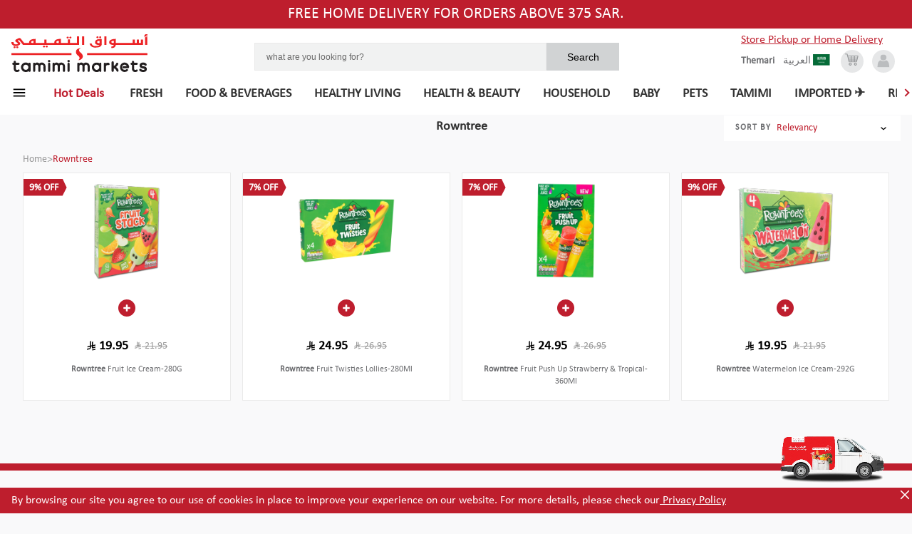

--- FILE ---
content_type: application/javascript; charset=UTF-8
request_url: https://shop.tamimimarkets.com/_next/static/chunks/72d6a083f6a4d42f87ff8cb13695571014d16bc7.6c231e3d74748ba7d848.js
body_size: 9764
content:
(window.webpackJsonp_N_E=window.webpackJsonp_N_E||[]).push([[16],{"2qu3":function(t,e,n){"use strict";var r=n("lSNA"),i=n("lwsE"),o=n("W8MJ");function a(t,e){var n=Object.keys(t);if(Object.getOwnPropertySymbols){var r=Object.getOwnPropertySymbols(t);e&&(r=r.filter((function(e){return Object.getOwnPropertyDescriptor(t,e).enumerable}))),n.push.apply(n,r)}return n}function c(t){for(var e=1;e<arguments.length;e++){var n=null!=arguments[e]?arguments[e]:{};e%2?a(Object(n),!0).forEach((function(e){r(t,e,n[e])})):Object.getOwnPropertyDescriptors?Object.defineProperties(t,Object.getOwnPropertyDescriptors(n)):a(Object(n)).forEach((function(e){Object.defineProperty(t,e,Object.getOwnPropertyDescriptor(n,e))}))}return t}function l(t,e){var n="undefined"!=typeof Symbol&&t[Symbol.iterator]||t["@@iterator"];if(!n){if(Array.isArray(t)||(n=function(t,e){if(t){if("string"==typeof t)return s(t,e);var n={}.toString.call(t).slice(8,-1);return"Object"===n&&t.constructor&&(n=t.constructor.name),"Map"===n||"Set"===n?Array.from(t):"Arguments"===n||/^(?:Ui|I)nt(?:8|16|32)(?:Clamped)?Array$/.test(n)?s(t,e):void 0}}(t))||e&&t&&"number"==typeof t.length){n&&(t=n);var r=0,i=function(){};return{s:i,n:function(){return r>=t.length?{done:!0}:{done:!1,value:t[r++]}},e:function(t){throw t},f:i}}throw new TypeError("Invalid attempt to iterate non-iterable instance.\nIn order to be iterable, non-array objects must have a [Symbol.iterator]() method.")}var o,a=!0,c=!1;return{s:function(){n=n.call(t)},n:function(){var t=n.next();return a=t.done,t},e:function(t){c=!0,o=t},f:function(){try{a||null==n.return||n.return()}finally{if(c)throw o}}}}function s(t,e){(null==e||e>t.length)&&(e=t.length);for(var n=0,r=Array(e);n<e;n++)r[n]=t[n];return r}e.__esModule=!0,e.default=void 0;var d,u=(d=n("q1tI"))&&d.__esModule?d:{default:d},f=n("8L3h"),h=n("jwwS");var p=[],m=[],g=!1;function b(t){var e=t(),n={loading:!0,loaded:null,error:null};return n.promise=e.then((function(t){return n.loading=!1,n.loaded=t,t})).catch((function(t){throw n.loading=!1,n.error=t,t})),n}function y(t){var e={loading:!1,loaded:{},error:null},n=[];try{Object.keys(t).forEach((function(r){var i=b(t[r]);i.loading?e.loading=!0:(e.loaded[r]=i.loaded,e.error=i.error),n.push(i.promise),i.promise.then((function(t){e.loaded[r]=t})).catch((function(t){e.error=t}))}))}catch(r){e.error=r}return e.promise=Promise.all(n).then((function(t){return e.loading=!1,t})).catch((function(t){throw e.loading=!1,t})),e}function j(t,e){return u.default.createElement(function(t){return t&&t.__esModule?t.default:t}(t),e)}function v(t,e){var n=Object.assign({loader:null,loading:null,delay:200,timeout:null,render:j,webpack:null,modules:null},e),r=null;function i(){if(!r){var e=new O(t,n);r={getCurrentValue:e.getCurrentValue.bind(e),subscribe:e.subscribe.bind(e),retry:e.retry.bind(e),promise:e.promise.bind(e)}}return r.promise()}if(!g&&"function"===typeof n.webpack){var o=n.webpack();m.push((function(t){var e,n=l(o);try{for(n.s();!(e=n.n()).done;){var r=e.value;if(-1!==t.indexOf(r))return i()}}catch(a){n.e(a)}finally{n.f()}}))}var a=function(t,e){i();var o=u.default.useContext(h.LoadableContext),a=(0,f.useSubscription)(r);return u.default.useImperativeHandle(e,(function(){return{retry:r.retry}}),[]),o&&Array.isArray(n.modules)&&n.modules.forEach((function(t){o(t)})),u.default.useMemo((function(){return a.loading||a.error?u.default.createElement(n.loading,{isLoading:a.loading,pastDelay:a.pastDelay,timedOut:a.timedOut,error:a.error,retry:r.retry}):a.loaded?n.render(a.loaded,t):null}),[t,a])};return a.preload=function(){return i()},a.displayName="LoadableComponent",u.default.forwardRef(a)}var O=function(){return o((function t(e,n){i(this,t),this._loadFn=e,this._opts=n,this._callbacks=new Set,this._delay=null,this._timeout=null,this.retry()}),[{key:"promise",value:function(){return this._res.promise}},{key:"retry",value:function(){var t=this;this._clearTimeouts(),this._res=this._loadFn(this._opts.loader),this._state={pastDelay:!1,timedOut:!1};var e=this._res,n=this._opts;e.loading&&("number"===typeof n.delay&&(0===n.delay?this._state.pastDelay=!0:this._delay=setTimeout((function(){t._update({pastDelay:!0})}),n.delay)),"number"===typeof n.timeout&&(this._timeout=setTimeout((function(){t._update({timedOut:!0})}),n.timeout))),this._res.promise.then((function(){t._update({}),t._clearTimeouts()})).catch((function(e){t._update({}),t._clearTimeouts()})),this._update({})}},{key:"_update",value:function(t){this._state=c(c({},this._state),{},{error:this._res.error,loaded:this._res.loaded,loading:this._res.loading},t),this._callbacks.forEach((function(t){return t()}))}},{key:"_clearTimeouts",value:function(){clearTimeout(this._delay),clearTimeout(this._timeout)}},{key:"getCurrentValue",value:function(){return this._state}},{key:"subscribe",value:function(t){var e=this;return this._callbacks.add(t),function(){e._callbacks.delete(t)}}}])}();function w(t){return v(b,t)}function x(t,e){for(var n=[];t.length;){var r=t.pop();n.push(r(e))}return Promise.all(n).then((function(){if(t.length)return x(t,e)}))}w.Map=function(t){if("function"!==typeof t.render)throw new Error("LoadableMap requires a `render(loaded, props)` function");return v(y,t)},w.preloadAll=function(){return new Promise((function(t,e){x(p).then(t,e)}))},w.preloadReady=function(){var t=arguments.length>0&&void 0!==arguments[0]?arguments[0]:[];return new Promise((function(e){var n=function(){return g=!0,e()};x(m,t).then(n,n)}))},window.__NEXT_PRELOADREADY=w.preloadReady;var _=w;e.default=_},RNiq:function(t,e,n){"use strict";n.r(e),n.d(e,"default",(function(){return Gt})),n.d(e,"components",(function(){return Rt}));var r=n("HaE+"),i=n("rePB"),o=n("1OyB"),a=n("vuIU"),c=n("md7G"),l=n("foSv"),s=n("Ji7U"),d=n("q1tI"),u=n.n(d),f=n("IWn2"),h=n("Lyzm"),p=n("tcIO"),m=n("a6RD"),g=n.n(m),b=n("8Kt/"),y=n.n(b),j=n("Ff2n"),v=n("Aiso"),O=n.n(v),w=n("niOE"),x=n("eBEm"),_=n("23Jx"),I=n("vOnD"),C=n("W+VJ"),S=n("FlzN"),k=n("BOkr"),P=n("l+qv"),D=n("aqT/"),T=n.n(D),N=n("nKUr"),E=function(t){var e=t.children,n=t.placeholder,r=void 0===n?Object(N.jsx)(C.a,{}):n,i=Object(d.useState)(!1),o=i[0],a=i[1];return Object(N.jsx)(T.a,{offset:{bottom:-200},partialVisibility:!0,onChange:function(t){!o&&t&&a(t)},children:o?e:r})},A=["fill"];function B(t,e){var n=Object.keys(t);if(Object.getOwnPropertySymbols){var r=Object.getOwnPropertySymbols(t);e&&(r=r.filter((function(e){return Object.getOwnPropertyDescriptor(t,e).enumerable}))),n.push.apply(n,r)}return n}function F(t){for(var e=1;e<arguments.length;e++){var n=null!=arguments[e]?arguments[e]:{};e%2?B(Object(n),!0).forEach((function(e){Object(i.a)(t,e,n[e])})):Object.getOwnPropertyDescriptors?Object.defineProperties(t,Object.getOwnPropertyDescriptors(n)):B(Object(n)).forEach((function(e){Object.defineProperty(t,e,Object.getOwnPropertyDescriptor(n,e))}))}return t}var L=I.default.div.withConfig({displayName:"CategoryCollection__CategoryContainer",componentId:"sc-1ajfc5x-0"})(["padding:0 1rem;display:flex;flex-direction:column;margin-bottom:1rem;width:100%;","{padding:0 3rem;max-width:44rem;margin:0 auto 2rem;}","{max-width:73rem;}"],Object(w.d)("tablet"),Object(w.d)("desktop")),M=I.default.div.withConfig({displayName:"CategoryCollection__CategoryCard",componentId:"sc-1ajfc5x-1"})(["display:inline-block;position:relative;border:1px solid #e0edf3;border-radius:4px;background-color:#ffffff;flex-shrink:0;margin-bottom:",";width:100%;",";","{",";padding-left:",";padding-right:",";}","{",";padding-left:",";padding-right:",";}","{:last-child{margin-bottom:0;}}","{width:calc((100% - 5rem) / 2);",";margin-bottom:",";:nth-last-child(-n + 2){margin-bottom:0;}}","{",";",";margin-bottom:",";:nth-last-child(-n + 3){margin-bottom:0;}}"],(function(t){return"grid"===t.variant?"1rem":"0"}),(function(t){return t.fullImage?"height: 0; padding-bottom: 70%;":"height: 7rem"}),Object(w.d)("tablet"),(function(t){return t.fullImage?"height: 0; padding-bottom: 25%;":"height: 7rem"}),(function(t){return t.isMoon?"2rem":"0"}),(function(t){return t.isStar?"2rem":"0"}),Object(w.d)("desktop"),(function(t){return t.fullImage?"height: 20rem; padding-bottom: 0;":"height: 7rem"}),(function(t){return t.isMoon?"2rem":"0"}),(function(t){return t.isStar?"2rem":"0"}),Object(w.e)("mobile"),Object(w.e)("tablet"),(function(t){return"rtl"===t.dir?"margin-left: 5rem":"margin-right: 5rem"}),(function(t){return"grid"===t.variant?"2rem":"0"}),Object(w.d)("desktop"),(function(t){return"rtl"===t.dir?"margin-left: 5rem;":"margin-right: 5rem;"}),(function(t){return t.fullImage?"width: calc((100% - 5rem) / 2)":"width: calc((100% - 10rem) / 3)"}),(function(t){return"grid"===t.variant?"3.75rem":"0"})),R=I.default.div.withConfig({displayName:"CategoryCollection__CategoryCardContainer",componentId:"sc-1ajfc5x-2"})(["display:flex;flex-direction:row;flex-wrap:wrap;","{> ",":nth-child(2n + 2){",";}}","{> ",":nth-child(3n + 3){",";}> ",":nth-child(2n + 2){",";}}"],Object(w.e)("tablet"),M,(function(t){return"rtl"===t.dir?"margin-left: 0":"margin-right: 0"}),Object(w.d)("desktop"),M,(function(t){return"rtl"===t.dir?"margin-left: 0":"margin-right: 0"}),M,(function(t){return t.fullImage?"margin-right: 0; margin-left:0":""})),G=Object(I.default)(S.a).withConfig({displayName:"CategoryCollection__PageHeading",componentId:"sc-1ajfc5x-3"})(["margin-bottom:0.75rem;height:1.5rem;font-size:1.125rem;font-family:",";","{font-size:1.125rem;margin-bottom:2rem;text-align:center;}"],(function(t){t.dir;return"Calibri"}),Object(w.d)("tablet")),U=I.default.img.withConfig({displayName:"CategoryCollection__CardImage",componentId:"sc-1ajfc5x-4"})(["order:2;width:12rem;position:absolute;",";border-radius:4px;","{",";width:14rem;}","{width:16rem;}"],(function(t){return"rtl"===t.dir?"left: -1rem":"right: -1rem"}),Object(w.d)("tablet"),(function(t){return"rtl"===t.dir?"left: -6rem; bottom: -1rem":"right: -6rem; bottom: -1rem;"}),Object(w.d)("desktop")),z=Object(I.default)(S.a).withConfig({displayName:"CategoryCollection__CardHeading",componentId:"sc-1ajfc5x-5"})(["white-space:normal;overflow:hidden;text-transform:uppercase;",";","{",";}","{",";}"],(function(t){return t.fullImage?"width: 0":""}),Object(w.d)("tablet"),(function(t){return t.fullImage?"width: 0":"width: 8rem"}),Object(w.d)("desktop"),(function(t){return t.fullImage?"width: 0":"width: 8rem"})),H=I.default.a.withConfig({displayName:"CategoryCollection__StyledA",componentId:"sc-1ajfc5x-6"})(["display:flex;align-items:center;height:100%;",";width:55%;",";text-decoration:none;outline:0;","{width:100%;",";",";}"],(function(t){return"rtl"===t.dir?"padding-right: 1rem":"padding-left: 1rem"}),(function(t){return t.fullImage?"padding: 0":""}),Object(w.d)("tablet"),(function(t){return"rtl"===t.dir?"padding: 0rem 1rem 0rem 3rem;":"padding: 0rem 3rem 0rem 1rem;"}),(function(t){return t.fullImage?"padding: 0":""})),W=I.default.div.withConfig({displayName:"CategoryCollection__NoImgContainer",componentId:"sc-1ajfc5x-7"})(["display:flex;align-items:center;order:2;position:absolute;",";justify-content:center;width:max-content;background-image:linear-gradient( to bottom,rgba(255,255,255) 0,rgba(255,255,255) 65.22%,rgba(0,0,0,0.05) );overflow:hidden;height:4rem;","{",";}"],(function(t){return"rtl"===t.dir?"left: 1rem":"right: 1rem"}),Object(w.d)("tablet"),(function(t){return"rtl"===t.dir?"left: 1rem":"right: 1rem"})),q=I.default.div.withConfig({displayName:"CategoryCollection__FlexContainer",componentId:"sc-1ajfc5x-8"})(["position:relative;"]),X=Object(I.default)(C.a).withConfig({displayName:"CategoryCollection__NoImgBig",componentId:"sc-1ajfc5x-9"})(["width:100%;height:8rem;margin:0 auto;"]),J=function(t){var e=t.fill,n=Object(j.a)(t,A);return e?Object(N.jsx)(O.a,F(F({},n),{},{layout:"fill",loading:"lazy"})):Object(N.jsx)(E,{placeholder:Object(N.jsx)(X,{}),children:Object(N.jsx)(U,F(F({},n),{},{loading:"lazy"}))})},V=function(t){var e=t.data&&t.data.title,n=Object(d.useState)(""),r=n[0],i=n[1],o=t.data&&t.data.collection,a=t.config||{},c=a&&a.fullImage;c||(c=!1);var l=t.dir,s=t.lang;Object(d.useEffect)((function(){var t,e;i(null===(t=window)||void 0===t||null===(e=t.navigator)||void 0===e?void 0:e.userAgent)}),[]);var u=null===r||void 0===r?void 0:r.includes("Win");return o?Object(N.jsx)(N.Fragment,{children:Object(N.jsxs)(L,{children:[e&&Object(N.jsx)(G,{weight:"bold",color:"#6d6e71",dir:l,children:Object(P.a)(e,s)}),"SCROLLER"===a.layoutType?Object(N.jsx)(x.a,{hasMore:!1,infiniteScrolling:!1,config:{style:"padding: 1rem 0 0.5rem;"},children:o&&o.map((function(t,e){var n=t&&t.category&&t.category.image;n&&(n=c?n:n.replace("/originals/","/320/"));var r={src:n,alt:t.category.name,dir:l,image:n};return Object(N.jsx)(M,{className:"category"+(n?"":" no-img"),dir:l,fullImage:c,children:Object(N.jsx)(_.a,{href:t.category.slug?"/category/".concat(t.category.slug):"#",passHref:!0,children:Object(N.jsxs)(H,{dir:l,fullImage:c,children:[n?Object(N.jsx)(J,F({fill:c},r)):Object(N.jsx)(W,{dir:l,children:Object(N.jsx)(X,{})}),Object(N.jsx)(z,{as:"h2",size:"xl",color:"#333333",weight:"bold",fullImage:c,children:Object(P.a)(t.category.name,s)})]})})},"category-"+e)}))}):Object(N.jsx)(q,{children:Object(N.jsx)(R,{dir:l,fullImage:c,children:o&&o.map((function(t,e){var n,r=t&&t.category&&t.category.image;r&&(r=c?r:r.replace("/originals/","/320/"));var i="CATEGORY"===(null===t||void 0===t||null===(n=t.category)||void 0===n?void 0:n.entityType)?"category":"tag",o={src:r,alt:t.category.name,dir:l,index:e};return Object(N.jsx)(M,{className:"category"+(r?"":" no-img"),variant:"grid",dir:l,fullImage:c,isWindows:u,children:Object(N.jsx)(_.a,{href:t.category.slug?"/".concat(i,"Details?slug=").concat(t.category.slug):"#",as:t.category.slug?"/".concat(i,"/").concat(t.category.slug):"#",passHref:!0,children:Object(N.jsxs)(H,{dir:l,fullImage:c,children:[r?Object(N.jsx)(J,F({fill:c},o)):Object(N.jsx)(W,{dir:l,children:Object(N.jsx)(X,{})}),Object(N.jsx)(z,{as:"h2",size:"xl",color:"#333333",weight:"bold",fullImage:c,children:Object(P.a)(t.category.name.toLowerCase(),s)})]})})},"category-"+e)}))})})]})}):null},K=function(t){return Object(N.jsx)(k.a,{children:function(e){var n=e.lang,r=e.dir;return Object(N.jsx)(V,F(F({},t),{},{lang:n,dir:r}))}})},Y=n("joW9");function Q(t,e){var n=Object.keys(t);if(Object.getOwnPropertySymbols){var r=Object.getOwnPropertySymbols(t);e&&(r=r.filter((function(e){return Object.getOwnPropertyDescriptor(t,e).enumerable}))),n.push.apply(n,r)}return n}function Z(t){for(var e=1;e<arguments.length;e++){var n=null!=arguments[e]?arguments[e]:{};e%2?Q(Object(n),!0).forEach((function(e){Object(i.a)(t,e,n[e])})):Object.getOwnPropertyDescriptors?Object.defineProperties(t,Object.getOwnPropertyDescriptors(n)):Q(Object(n)).forEach((function(e){Object.defineProperty(t,e,Object.getOwnPropertyDescriptor(n,e))}))}return t}var $=I.default.div.withConfig({displayName:"BrandCollection__BrandContainer",componentId:"sc-113s8d0-0"})(["padding-left:1rem;display:flex;flex-direction:column;margin-bottom:1rem;","{margin-bottom:2rem;}"],Object(w.d)("tablet")),tt=I.default.div.withConfig({displayName:"BrandCollection__BrandCardContainer",componentId:"sc-113s8d0-1"})(["display:flex;flex-direction:row;flex-wrap:wrap;z-index:1;"]),et=Object(I.default)(S.a).withConfig({displayName:"BrandCollection__PageHeading",componentId:"sc-113s8d0-2"})(["margin-bottom:0.75rem;text-align:center;font-family:",";","{margin-bottom:2rem;}"],(function(t){t.dir;return"Calibri"}),Object(w.d)("tablet")),nt=I.default.div.withConfig({displayName:"BrandCollection__BrandCard",componentId:"sc-113s8d0-3"})(["display:inline-block;border:1px solid #eaeaea;border-radius:1rem;overflow:hidden;background-color:#ffffff;flex-shrink:0;margin-right:1rem;margin-top:",";width:calc((100% - 2rem) / 2);height:5.75rem;@media (min-width:378px){width:calc((100% - 3rem) / 3);}@media (min-width:512px){width:calc((100% - 4rem) / 4);}@media (min-width:640px){width:calc((100% - 5rem) / 5);}"," ","{width:calc((100% - 3rem) / 3);height:10rem;}","{width:calc((100% - 4rem) / 4);}@media (min-width:1280px){width:calc((100% - 5rem) / 5);}@media (min-width:1536px){width:calc((100% - 6rem) / 6);}"],(function(t){return"grid"===t.variant?"0.5rem":"0"}),(function(t){return"grid"!==t.variant&&"\n    :last-child {\n      ".concat((function(t){return"rtl"===t.dir?"margin-left: 0":"margin-right: 0"}),";\n    }\n\n    :first-child {\n      margin-left: ").concat((function(t){return"rtl"===t.dir?"0":"1rem"}),";\n    }\n\n    ").concat(Object(w.d)("tablet")," {\n      :first-child {\n        margin-left: 0;\n      } \n    }\n  ")}),Object(w.d)("tablet"),Object(w.d)("desktop")),rt=I.default.img.withConfig({displayName:"BrandCollection__CardImage",componentId:"sc-113s8d0-4"})(["width:70%;"]),it=I.default.a.withConfig({displayName:"BrandCollection__StyledA",componentId:"sc-113s8d0-5"})(["display:flex;align-items:center;text-decoration:none;height:100%;justify-content:center;outline:0;"]),ot=I.default.div.withConfig({displayName:"BrandCollection__NoImgContainer",componentId:"sc-113s8d0-6"})(["display:flex;align-items:center;justify-content:center;background-image:linear-gradient( to bottom,rgba(255,255,255) 0,rgba(255,255,255) 65.22%,rgba(0,0,0,0.05) );overflow:hidden;width:100%;"]),at=Object(I.default)(C.a).withConfig({displayName:"BrandCollection__NoImgBig",componentId:"sc-113s8d0-7"})(["width:50%;height:9.7rem;"]),ct=function(t){var e=t.data,n=t.config,r=void 0===n?{}:n,i=t.dir,o=t.lang,a=e||{},c=a.title,l=a.collection,s=r.brandIds;return l&&l.sort((function(t,e){var n=t.brand,r=e.brand;return s.indexOf(n.id)-s.indexOf(r.id)})),l?Object(N.jsxs)($,{children:[Object(N.jsx)(et,{weight:"bold",color:"#6d6e71",size:"xxl",dir:i,children:Object(P.a)(c,o)}),"SCROLLER"===r.layoutType?Object(N.jsx)(x.a,{hasMore:!1,infiniteScrolling:!1,children:l&&l.map((function(t,e){var n=t&&t.brand&&t.brand.image;return n&&(n=n.replace("/originals/","/320/")),Object(N.jsx)(nt,{className:"brand"+(n?"":" no-img"),title:t.brand.name,dir:i,children:Object(N.jsx)(_.a,{href:t.brand.slug?"/brandDetails?slug=".concat(t.brand.slug):"#",as:t.brand.slug?"/brand/".concat(t.brand.slug):"#",passHref:!0,children:Object(N.jsx)(it,{children:n?Object(N.jsx)(E,{children:Object(N.jsx)(rt,{src:n,alt:t.brand.name,loading:"lazy"})}):Object(N.jsx)(ot,{children:Object(N.jsx)(at,{})})})})},"brand-"+e)}))}):Object(N.jsx)(N.Fragment,{children:Object(N.jsx)(tt,{children:l&&l.map((function(t,e){return Object(N.jsx)(nt,{className:"brand"+(t.brand.image?"":" no-img"),title:t.brand.name,variant:"grid",dir:i,children:Object(N.jsx)(_.a,{href:t.brand.slug?"/brandDetails?slug=".concat(t.brand.slug):"#",as:t.brand.slug?"/brand/".concat(t.brand.slug):"#",passHref:!0,children:Object(N.jsx)(it,{children:t.brand.image?Object(N.jsx)(E,{children:Object(N.jsx)(rt,{src:t.brand.image,alt:t.brand.name,className:t.brand.image,loading:"lazy"})}):Object(N.jsx)(ot,{children:Object(N.jsx)(at,{})})})})},"brand-"+e)}))})})]}):null},lt=function(t){return Object(N.jsx)(k.a,{children:function(e){var n=e.lang,r=e.dir;return Object(N.jsx)(ct,Z(Z({},t),{},{lang:n,dir:r}))}})},st=n("Xb+Z"),dt=n("KQm4"),ut=n("gixn"),ft=n("WOCw"),ht=n.n(ft);function pt(t,e){var n=Object.keys(t);if(Object.getOwnPropertySymbols){var r=Object.getOwnPropertySymbols(t);e&&(r=r.filter((function(e){return Object.getOwnPropertyDescriptor(t,e).enumerable}))),n.push.apply(n,r)}return n}function mt(t){for(var e=1;e<arguments.length;e++){var n=null!=arguments[e]?arguments[e]:{};e%2?pt(Object(n),!0).forEach((function(e){Object(i.a)(t,e,n[e])})):Object.getOwnPropertyDescriptors?Object.defineProperties(t,Object.getOwnPropertyDescriptors(n)):pt(Object(n)).forEach((function(e){Object.defineProperty(t,e,Object.getOwnPropertyDescriptor(n,e))}))}return t}function gt(){var t,e,n="function"==typeof Symbol?Symbol:{},r=n.iterator||"@@iterator",i=n.toStringTag||"@@toStringTag";function o(n,r,i,o){var l=r&&r.prototype instanceof c?r:c,s=Object.create(l.prototype);return bt(s,"_invoke",function(n,r,i){var o,c,l,s=0,d=i||[],u=!1,f={p:0,n:0,v:t,a:h,f:h.bind(t,4),d:function(e,n){return o=e,c=0,l=t,f.n=n,a}};function h(n,r){for(c=n,l=r,e=0;!u&&s&&!i&&e<d.length;e++){var i,o=d[e],h=f.p,p=o[2];n>3?(i=p===r)&&(l=o[(c=o[4])?5:(c=3,3)],o[4]=o[5]=t):o[0]<=h&&((i=n<2&&h<o[1])?(c=0,f.v=r,f.n=o[1]):h<p&&(i=n<3||o[0]>r||r>p)&&(o[4]=n,o[5]=r,f.n=p,c=0))}if(i||n>1)return a;throw u=!0,r}return function(i,d,p){if(s>1)throw TypeError("Generator is already running");for(u&&1===d&&h(d,p),c=d,l=p;(e=c<2?t:l)||!u;){o||(c?c<3?(c>1&&(f.n=-1),h(c,l)):f.n=l:f.v=l);try{if(s=2,o){if(c||(i="next"),e=o[i]){if(!(e=e.call(o,l)))throw TypeError("iterator result is not an object");if(!e.done)return e;l=e.value,c<2&&(c=0)}else 1===c&&(e=o.return)&&e.call(o),c<2&&(l=TypeError("The iterator does not provide a '"+i+"' method"),c=1);o=t}else if((e=(u=f.n<0)?l:n.call(r,f))!==a)break}catch(e){o=t,c=1,l=e}finally{s=1}}return{value:e,done:u}}}(n,i,o),!0),s}var a={};function c(){}function l(){}function s(){}e=Object.getPrototypeOf;var d=[][r]?e(e([][r]())):(bt(e={},r,(function(){return this})),e),u=s.prototype=c.prototype=Object.create(d);function f(t){return Object.setPrototypeOf?Object.setPrototypeOf(t,s):(t.__proto__=s,bt(t,i,"GeneratorFunction")),t.prototype=Object.create(u),t}return l.prototype=s,bt(u,"constructor",s),bt(s,"constructor",l),l.displayName="GeneratorFunction",bt(s,i,"GeneratorFunction"),bt(u),bt(u,i,"Generator"),bt(u,r,(function(){return this})),bt(u,"toString",(function(){return"[object Generator]"})),(gt=function(){return{w:o,m:f}})()}function bt(t,e,n,r){var i=Object.defineProperty;try{i({},"",{})}catch(t){i=0}(bt=function(t,e,n,r){function o(e,n){bt(t,e,(function(t){return this._invoke(e,n,t)}))}e?i?i(t,e,{value:n,enumerable:!r,configurable:!r,writable:!r}):t[e]=n:(o("next",0),o("throw",1),o("return",2))})(t,e,n,r)}function yt(t,e,n){return e=Object(l.a)(e),Object(c.a)(t,function(){try{var t=!Boolean.prototype.valueOf.call(Reflect.construct(Boolean,[],(function(){})))}catch(t){}return function(){return!!t}()}()?Reflect.construct(e,n||[],Object(l.a)(t).constructor):e.apply(t,n))}var jt=I.default.div.withConfig({displayName:"AutoImageSlider__Container",componentId:"sc-hyos3p-0"})(["position:relative;"]),vt=I.default.div.withConfig({displayName:"AutoImageSlider__ArrowLeft",componentId:"sc-hyos3p-1"})(["display:",";position:absolute;top:50%;transform:translate(0%,-50%);z-index:1;left:0rem;","{display:none;}"],(function(t){return t.arrow?"arrow":"none"}),Object(w.a)("mobile")),Ot=Object(I.default)(vt).withConfig({displayName:"AutoImageSlider__ArrowRight",componentId:"sc-hyos3p-2"})(["left:unset;right:0rem;"]),wt=I.default.div.withConfig({displayName:"AutoImageSlider__SlideShowContainer",componentId:"sc-hyos3p-3"})(["width:100%;overflow:hidden;margin:0 auto;position:relative;"]),xt=I.default.div.withConfig({displayName:"AutoImageSlider__InnerContainer",componentId:"sc-hyos3p-4"})(["transition:all 0.7s ease-in-out;display:flex;margin-bottom:1rem;"]),_t=I.default.ul.withConfig({displayName:"AutoImageSlider__CarouselIndicatorList",componentId:"sc-hyos3p-5"})(["display:",";padding:0;margin:0;list-style:none;height:auto;overflow:hidden;text-align:",";",";justify-content:center;position:absolute;bottom:-0.2rem;left:25%;right:25%;"],(function(t){return t.dots?"flex":"none"}),(function(t){return t.dots&&t.dots.align||"center"}),(function(t){return t.dots&&t.dots.paddingSide&&"".concat(t.dots.paddingSide,": ").concat(t.dots.paddingValue)})),It=I.default.li.withConfig({displayName:"AutoImageSlider__CarouselIndicatorItem",componentId:"sc-hyos3p-6"})(["width:24px;height:5px;margin:0.75rem 0.38rem;margin-bottom:",";border-radius:2px;background-color:",";cursor:pointer;"],(function(t){return t.dots&&t.dots.display?"inherit":"2rem"}),(function(t){return t.active?"#be1e2d":"#D3D3D3"})),Ct=I.default.div.withConfig({displayName:"AutoImageSlider__ImageWrapper",componentId:"sc-hyos3p-7"})(["position:relative;padding-bottom:28.57%;"]),St=I.default.a.withConfig({displayName:"AutoImageSlider__StyledA",componentId:"sc-hyos3p-8"})(["width:100%;display:inline-block;flex-shrink:0;"]),kt=function(t){function e(t){var n;return Object(o.a)(this,e),(n=yt(this,e,[t])).handleBannerClick=function(t,e){ht.a.event("slider_click",{slider_id:"main_slider",banner_id:t,banner_title:e})},n.state={counter:1,arrowClicked:!1,origin:"",isHover:!1},n.sliderFunction=n.sliderFunction.bind(n),n.nextSlide=n.nextSlide.bind(n),n.handleTouchEnd=n.handleTouchEnd.bind(n),n.handleTouchStart=n.handleTouchStart.bind(n),n.handleTouchMove=n.handleTouchMove.bind(n),n.changeSlide=n.changeSlide.bind(n),n.handleTimerFunction=n.handleTimerFunction.bind(n),n.promisifySetState=n.promisifySetState.bind(n),n}return Object(s.a)(e,t),Object(a.a)(e,[{key:"promisifySetState",value:function(t){var e=this;return new Promise((function(n){e.setState(t,n)}))}},{key:"handleTimerFunction",value:function(){var t=this,e=this.state.isHover;if(window.clearInterval(this.setInterval),this.setInterval=void 0,!this.setInterval){var n=this.props.data&&this.props.data.images;if(n&&n.length>1){var r=this.innerContainer,i=this.autoImageSlider&&this.autoImageSlider.offsetWidth,o=this.state.counter*i;this.innerContainer.style,r&&r.style&&(r.style.transitionDuration="0.7s",r.style.transform="rtl"===this.props.dir?"translateX(".concat(o,"px)"):"translateX(-".concat(o,"px)"),e||(this.setInterval=window.setInterval((function(){return t.sliderFunction(t.state.imagesArrLength)}),this.props.data.delay||4e3)))}else{var a=this.innerContainer;a&&(a.style.transform="unset")}}}},{key:"changeSlide",value:function(){var t=Object(r.a)(gt().m((function t(e){var n=this;return gt().w((function(t){for(;;)switch(t.n){case 0:return t.n=1,this.promisifySetState({counter:e});case 1:this.sliderFunction(this.state.imagesArrLength),this.setInterval&&(window.clearInterval(this.setInterval),this.setInterval=window.setInterval((function(){return n.sliderFunction(n.state.imagesArrLength)}),4e3));case 2:return t.a(2)}}),t,this)})));return function(e){return t.apply(this,arguments)}}()},{key:"handleTouchEnd",value:function(){var t=this.state,e=t.start,n=t.end;e&&n&&(e-n<0?this.nextSlide("previous"):this.nextSlide("next")),this.setState({start:0,end:0})}},{key:"handleTouchStart",value:function(t){this.setState({start:t.touches[0].clientX})}},{key:"handleTouchMove",value:function(t){this.setState({end:t.touches[t.touches.length-1].clientX})}},{key:"nextSlide",value:function(){var t=Object(r.a)(gt().m((function t(e){var n=this;return gt().w((function(t){for(;;)switch(t.n){case 0:if("previous"!==e){t.n=2;break}return t.n=1,this.promisifySetState({counter:this.state.counter-2});case 1:this.sliderFunction(this.state.imagesArrLength),this.setInterval&&(window.clearInterval(this.setInterval),this.setInterval=window.setInterval((function(){return n.sliderFunction(n.state.imagesArrLength)}),4e3)),t.n=3;break;case 2:"next"===e&&(this.sliderFunction(this.state.imagesArrLength),this.setInterval&&(window.clearInterval(this.setInterval),this.setInterval=window.setInterval((function(){return n.sliderFunction(n.state.imagesArrLength)}),4e3)));case 3:return t.a(2)}}),t,this)})));return function(e){return t.apply(this,arguments)}}()},{key:"sliderFunction",value:function(){var t=Object(r.a)(gt().m((function t(e){var n,r,i,o=this;return gt().w((function(t){for(;;)switch(t.n){case 0:if(this.isRunning){t.n=3;break}if(this.isRunning=!0,!(n=this.innerContainer)){t.n=2;break}return r=this.autoImageSlider&&this.autoImageSlider.offsetWidth,t.n=1,this.promisifySetState({counter:this.state.counter+1});case 1:e>this.state.counter&&(i=this.state.counter*r,n.style&&(n.style.transitionDuration="0.7s",n.style.transform="rtl"===this.props.dir?"translateX(".concat(i,"px)"):"translateX(-".concat(i,"px)"))),e-1===this.state.counter&&window.setTimeout((function(){var t,e=1*(o.autoImageSlider&&o.autoImageSlider.offsetWidth);n.style&&(n.style.transitionDuration="0s",n.style.transform="rtl"===o.props.dir?"translateX(".concat(e,"px)"):"translateX(-".concat(e,"px)"));var r=null===(t=o.props.data.images[o.state.counter-3])||void 0===t?void 0:t.imageUrl,i=r?r.split("/").pop():null;r&&o.trackSliderImpression("main_slider",i,i),o.setState({counter:1})}),700),this.state.counter-1<0&&window.setTimeout((function(){var t=o.autoImageSlider&&o.autoImageSlider.offsetWidth,r=(e-2)*t;n.style&&(n.style.transitionDuration="0s",n.style.transform="rtl"===o.props.dir?"translateX(".concat(r,"px)"):"translateX(-".concat(r,"px)")),o.setState({counter:e-2})}),700);case 2:this.isRunning=!1;case 3:this.state.arrowClicked&&window.clearInterval(this.setInterval);case 4:return t.a(2)}}),t,this)})));return function(e){return t.apply(this,arguments)}}()},{key:"componentDidUpdate",value:function(t){!t.dir!==this.props.dir&&this.handleTimerFunction()}},{key:"trackSliderImpression",value:function(t,e,n){ht.a.event("slider_impression",{slider_id:t,banner_id:e,banner_title:n})}},{key:"componentDidMount",value:function(){var t=this.props.data&&this.props.data.images;t&&t.length>1&&this.setState({imagesArrLength:t.length+2},this.handleTimerFunction),this.setState({origin:window.location.origin}),t&&t.length>0&&this.trackSliderImpression("main_slider","Initial Banner Id","Initial Banner")}},{key:"componentWillUnmount",value:function(){window.clearInterval(this.setInterval)}},{key:"render",value:function(){var t=this,e=this.props.data&&this.props.data.images,n=this.props.data&&this.props.data.images;if(n){e.length>1&&(n=[n[n.length-1]].concat(Object(dt.a)(n),[n[0]]));var r=this.props.config&&this.props.config.dots&&e.length>1,i=this.props.config&&this.props.config.arrow&&e.length>1;return Object(N.jsxs)(jt,{ref:function(e){return t.autoImageSlider=e},onMouseEnter:function(){t.setState({isHover:!0}),window.clearInterval(t.setInterval)},onMouseLeave:function(){t.setState({isHover:!1}),e.length>1&&t.handleTimerFunction,t.setState({arrowClicked:!1})},children:[Object(N.jsxs)(wt,{onTouchStart:this.handleTouchStart,onTouchMove:this.handleTouchMove,onTouchEnd:this.handleTouchEnd,"data-testid":"auto-img-slider",children:[Object(N.jsx)(vt,{arrow:i,"data-testid":"arrow-left",children:Object(N.jsx)(ut.a,{direction:"left",onClick:function(){"rtl"===t.props.dir?t.nextSlide("next"):t.nextSlide("previous"),t.setState({arrowClicked:!0})},glyph:"\u25c0",isAutoImgSlider:!0})}),Object(N.jsx)(xt,{ref:function(e){return t.innerContainer=e},children:n.map((function(e,n){var r,i,o=null===e||void 0===e||null===(r=e.link)||void 0===r?void 0:r.includes("https"),a=null===e||void 0===e||null===(i=e.link)||void 0===i?void 0:i.substring(1),c=o?a:"".concat(t.state.origin).concat(a),l=e.imageUrl.split("/").pop();return t.props.clickLessImageSlideShow?Object(N.jsx)(Ct,{onClick:function(){t.handleBannerClick(l,l)},children:Object(N.jsx)(O.a,{src:e.imageUrl,alt:e.imageUrl,layout:"fill",quality:100,onClick:function(){return t.handleBannerClick(l,l)}})},e.imageUrl+n):Object(N.jsx)(St,{href:c,target:o&&"_blank",children:Object(N.jsx)(Ct,{onClick:function(){t.handleBannerClick(l,l)},children:Object(N.jsx)(O.a,{src:e.imageUrl,alt:e.imageUrl,layout:"fill",quality:100})})},e.imageUrl+n)}))}),Object(N.jsx)(Ot,{arrow:i,"data-testid":"arrow-right",children:Object(N.jsx)(ut.a,{direction:"right",onClick:function(){"rtl"===t.props.dir?t.nextSlide("previous"):t.nextSlide("next"),t.setState({arrowClicked:!0})},glyph:"\u25b6",isAutoImgSlider:!0})})]}),Object(N.jsx)(_t,{dots:r,children:e&&e.map((function(e,n){return Object(N.jsx)(It,{onClick:function(){return t.changeSlide(n)},dots:t.props.config&&t.props.config.dots,active:t.state.counter-1===n},"list-".concat(e.imageUrl,"-").concat(n))}))})]})}return null}}])}(d.Component);kt.defaultProps={config:{dots:{hideDots:!1},arrow:{hide:!1}}};var Pt=function(t){return Object(N.jsx)(k.a,{children:function(e){var n=e.lang,r=e.dir;return Object(N.jsx)(kt,mt(mt({},t),{},{lang:n,dir:r}))}})},Dt=n("KtCa"),Tt=n("UWeD");function Nt(){var t,e,n="function"==typeof Symbol?Symbol:{},r=n.iterator||"@@iterator",i=n.toStringTag||"@@toStringTag";function o(n,r,i,o){var l=r&&r.prototype instanceof c?r:c,s=Object.create(l.prototype);return Et(s,"_invoke",function(n,r,i){var o,c,l,s=0,d=i||[],u=!1,f={p:0,n:0,v:t,a:h,f:h.bind(t,4),d:function(e,n){return o=e,c=0,l=t,f.n=n,a}};function h(n,r){for(c=n,l=r,e=0;!u&&s&&!i&&e<d.length;e++){var i,o=d[e],h=f.p,p=o[2];n>3?(i=p===r)&&(l=o[(c=o[4])?5:(c=3,3)],o[4]=o[5]=t):o[0]<=h&&((i=n<2&&h<o[1])?(c=0,f.v=r,f.n=o[1]):h<p&&(i=n<3||o[0]>r||r>p)&&(o[4]=n,o[5]=r,f.n=p,c=0))}if(i||n>1)return a;throw u=!0,r}return function(i,d,p){if(s>1)throw TypeError("Generator is already running");for(u&&1===d&&h(d,p),c=d,l=p;(e=c<2?t:l)||!u;){o||(c?c<3?(c>1&&(f.n=-1),h(c,l)):f.n=l:f.v=l);try{if(s=2,o){if(c||(i="next"),e=o[i]){if(!(e=e.call(o,l)))throw TypeError("iterator result is not an object");if(!e.done)return e;l=e.value,c<2&&(c=0)}else 1===c&&(e=o.return)&&e.call(o),c<2&&(l=TypeError("The iterator does not provide a '"+i+"' method"),c=1);o=t}else if((e=(u=f.n<0)?l:n.call(r,f))!==a)break}catch(e){o=t,c=1,l=e}finally{s=1}}return{value:e,done:u}}}(n,i,o),!0),s}var a={};function c(){}function l(){}function s(){}e=Object.getPrototypeOf;var d=[][r]?e(e([][r]())):(Et(e={},r,(function(){return this})),e),u=s.prototype=c.prototype=Object.create(d);function f(t){return Object.setPrototypeOf?Object.setPrototypeOf(t,s):(t.__proto__=s,Et(t,i,"GeneratorFunction")),t.prototype=Object.create(u),t}return l.prototype=s,Et(u,"constructor",s),Et(s,"constructor",l),l.displayName="GeneratorFunction",Et(s,i,"GeneratorFunction"),Et(u),Et(u,i,"Generator"),Et(u,r,(function(){return this})),Et(u,"toString",(function(){return"[object Generator]"})),(Nt=function(){return{w:o,m:f}})()}function Et(t,e,n,r){var i=Object.defineProperty;try{i({},"",{})}catch(t){i=0}(Et=function(t,e,n,r){function o(e,n){Et(t,e,(function(t){return this._invoke(e,n,t)}))}e?i?i(t,e,{value:n,enumerable:!r,configurable:!r,writable:!r}):t[e]=n:(o("next",0),o("throw",1),o("return",2))})(t,e,n,r)}function At(t,e){var n=Object.keys(t);if(Object.getOwnPropertySymbols){var r=Object.getOwnPropertySymbols(t);e&&(r=r.filter((function(e){return Object.getOwnPropertyDescriptor(t,e).enumerable}))),n.push.apply(n,r)}return n}function Bt(t){for(var e=1;e<arguments.length;e++){var n=null!=arguments[e]?arguments[e]:{};e%2?At(Object(n),!0).forEach((function(e){Object(i.a)(t,e,n[e])})):Object.getOwnPropertyDescriptors?Object.defineProperties(t,Object.getOwnPropertyDescriptors(n)):At(Object(n)).forEach((function(e){Object.defineProperty(t,e,Object.getOwnPropertyDescriptor(n,e))}))}return t}function Ft(t,e,n){return e=Object(l.a)(e),Object(c.a)(t,function(){try{var t=!Boolean.prototype.valueOf.call(Reflect.construct(Boolean,[],(function(){})))}catch(t){}return function(){return!!t}()}()?Reflect.construct(e,n||[],Object(l.a)(t).constructor):e.apply(t,n))}var Lt=g()((function(){return n.e(76).then(n.bind(null,"chBJ"))}),{loading:st.a,loadableGenerated:{webpack:function(){return["chBJ"]},modules:["../components/LayoutImage"]}}),Mt=g()((function(){return n.e(75).then(n.bind(null,"tlNI"))}),{loading:st.a,loadableGenerated:{webpack:function(){return["tlNI"]},modules:["../components/LayoutContentBlock"]}}),Rt={ProductCollection:Y.a,CategoryCollection:K,ImageSlideShow:Pt,MarketingBanners:Pt,SearchResults:Y.a,Image:Lt,ContentBlock:Mt,BrandCollection:lt},Gt=function(t){function e(t){var n;return Object(o.a)(this,e),(n=Ft(this,e,[t])).state={data:t.data},n}return Object(s.a)(e,t),Object(a.a)(e,[{key:"renderComponent",value:function(t,e,n,r){var i=Rt[t];return"ProductCollection"===t?Object(N.jsx)(i,{data:e,config:n,currency:r,additionalStyle:"padding-left: 1rem"}):"ImageSlideShow"===t?(n=Bt(Bt({},n),{},{dots:{hideDots:!1},arrow:{hide:!1,displayFromDesktop:!0}}),Object(N.jsx)(i,{data:e,config:n,currency:r})):i?Object(N.jsx)(i,{data:e,config:n,currency:r}):void 0}},{key:"componentDidUpdate",value:function(){var t=Object(r.a)(Nt().m((function t(e){var n,r,i;return Nt().w((function(t){for(;;)switch(t.n){case 0:if(n=this.props.checkoutAddress,!this.props.checkoutAddress||e.checkoutAddress===this.props.checkoutAddress){t.n=2;break}return r=Object(p.a)("layout/home",n),t.n=1,Object(f.b)(r,{headers:Object(f.c)()});case 1:i=t.v,this.setState({data:i});case 2:return t.a(2)}}),t,this)})));return function(e){return t.apply(this,arguments)}}()},{key:"render",value:function(){var t,e,n,r=this,i=this.props,o=i.organizationData,a=i.domain,c=this.state.data,l=null===c||void 0===c||null===(t=c.data)||void 0===t||null===(e=t.page)||void 0===e?void 0:e.layouts,s=o&&(null===o||void 0===o?void 0:o.currency)&&(null===o||void 0===o||null===(n=o.currency)||void 0===n?void 0:n.symbol);return Object(N.jsxs)(u.a.Fragment,{children:[Object(N.jsx)(y.a,{children:Object(N.jsx)("title",{children:"Tamimi Markets - skip the line, shop online at shop.tamimimarkets.com"})}),Object(N.jsx)(Tt.a,{}),Object(N.jsx)(Dt.a,{orgData:o,page:"HOME",domain:a}),l?l&&l.map((function(t,e){return Object(N.jsx)(u.a.Fragment,{children:r.renderComponent(t.name,t.value,t.data,s)},"layout"+e)})):Object(N.jsx)(st.a,{})]})}}],[{key:"getInitialProps",value:function(){var t=Object(r.a)(Nt().m((function t(e){var n,r,i;return Nt().w((function(t){for(;;)switch(t.n){case 0:return n=Object(h.a)(e,"checkoutAddress"),r=Object(p.a)("layout/home",n),t.n=1,Object(f.b)(r,{headers:Object(f.c)(e)});case 1:return i=t.v,t.a(2,{data:i})}}),t)})));return function(e){return t.apply(this,arguments)}}()}])}(u.a.Component);Gt.defaultProps={data:{}}},a6RD:function(t,e,n){"use strict";var r=n("lSNA");function i(t,e){var n=Object.keys(t);if(Object.getOwnPropertySymbols){var r=Object.getOwnPropertySymbols(t);e&&(r=r.filter((function(e){return Object.getOwnPropertyDescriptor(t,e).enumerable}))),n.push.apply(n,r)}return n}function o(t){for(var e=1;e<arguments.length;e++){var n=null!=arguments[e]?arguments[e]:{};e%2?i(Object(n),!0).forEach((function(e){r(t,e,n[e])})):Object.getOwnPropertyDescriptors?Object.defineProperties(t,Object.getOwnPropertyDescriptors(n)):i(Object(n)).forEach((function(e){Object.defineProperty(t,e,Object.getOwnPropertyDescriptor(n,e))}))}return t}e.__esModule=!0,e.noSSR=l,e.default=function(t,e){var n=a.default,r={loading:function(t){t.error,t.isLoading;return t.pastDelay,null}};t instanceof Promise?r.loader=function(){return t}:"function"===typeof t?r.loader=t:"object"===typeof t&&(r=o(o({},r),t));if(r=o(o({},r),e),"object"===typeof t&&!(t instanceof Promise)&&(t.render&&(r.render=function(e,n){return t.render(n,e)}),t.modules)){n=a.default.Map;var i={},c=t.modules();Object.keys(c).forEach((function(t){var e=c[t];"function"!==typeof e.then?i[t]=e:i[t]=function(){return e.then((function(t){return t.default||t}))}})),r.loader=i}r.loadableGenerated&&delete(r=o(o({},r),r.loadableGenerated)).loadableGenerated;if("boolean"===typeof r.ssr){if(!r.ssr)return delete r.ssr,l(n,r);delete r.ssr}return n(r)};c(n("q1tI"));var a=c(n("2qu3"));function c(t){return t&&t.__esModule?t:{default:t}}function l(t,e){return delete e.webpack,delete e.modules,t(e)}},jwwS:function(t,e,n){"use strict";var r;e.__esModule=!0,e.LoadableContext=void 0;var i=((r=n("q1tI"))&&r.__esModule?r:{default:r}).default.createContext(null);e.LoadableContext=i}}]);

--- FILE ---
content_type: application/javascript; charset=UTF-8
request_url: https://shop.tamimimarkets.com/_next/static/chunks/29dfe47824c14156bd075e7e52b217852ea74dc5.7b34dc61fbc1da8b4168.js
body_size: 31983
content:
(window.webpackJsonp_N_E=window.webpackJsonp_N_E||[]).push([[7],{"+6XX":function(t,e,n){var o=n("y1pI");t.exports=function(t){return o(this.__data__,t)>-1}},"+JPL":function(t,e,n){t.exports={default:n("+SFK"),__esModule:!0}},"+SFK":function(t,e,n){n("AUvm"),n("wgeU"),n("adOz"),n("dl0q"),t.exports=n("WEpk").Symbol},"+b1a":function(t,e,n){"use strict";Object.defineProperty(e,"__esModule",{value:!0}),e.Circle=void 0;var o=p(n("YEIV")),r=p(n("Yz+Y")),u=p(n("iCc5")),i=p(n("V7oC")),a=p(n("FYw3")),f=p(n("mRg0")),c=p(n("q1tI")),l=p(n("17x9")),s=n("Y9QU"),d=n("xmsk");function p(t){return t&&t.__esModule?t:{default:t}}var v=e.Circle=function(t){function e(t,n){(0,u.default)(this,e);var i=(0,a.default)(this,(e.__proto__||(0,r.default)(e)).call(this,t,n)),f=new google.maps.Circle;return(0,s.construct)(e.propTypes,y,i.props,f),f.setMap(i.context[d.MAP]),i.state=(0,o.default)({},d.CIRCLE,f),i}return(0,f.default)(e,t),(0,i.default)(e,[{key:"componentDidMount",value:function(){(0,s.componentDidMount)(this,this.state[d.CIRCLE],h)}},{key:"componentDidUpdate",value:function(t){(0,s.componentDidUpdate)(this,this.state[d.CIRCLE],h,y,t)}},{key:"componentWillUnmount",value:function(){(0,s.componentWillUnmount)(this);var t=this.state[d.CIRCLE];t&&t.setMap(null)}},{key:"render",value:function(){return!1}},{key:"getBounds",value:function(){return this.state[d.CIRCLE].getBounds()}},{key:"getCenter",value:function(){return this.state[d.CIRCLE].getCenter()}},{key:"getDraggable",value:function(){return this.state[d.CIRCLE].getDraggable()}},{key:"getEditable",value:function(){return this.state[d.CIRCLE].getEditable()}},{key:"getRadius",value:function(){return this.state[d.CIRCLE].getRadius()}},{key:"getVisible",value:function(){return this.state[d.CIRCLE].getVisible()}}]),e}(c.default.PureComponent);v.propTypes={defaultCenter:l.default.any,defaultDraggable:l.default.bool,defaultEditable:l.default.bool,defaultOptions:l.default.any,defaultRadius:l.default.number,defaultVisible:l.default.bool,center:l.default.any,draggable:l.default.bool,editable:l.default.bool,options:l.default.any,radius:l.default.number,visible:l.default.bool,onDblClick:l.default.func,onDragEnd:l.default.func,onDragStart:l.default.func,onMouseDown:l.default.func,onMouseMove:l.default.func,onMouseOut:l.default.func,onMouseOver:l.default.func,onMouseUp:l.default.func,onRightClick:l.default.func,onCenterChanged:l.default.func,onClick:l.default.func,onDrag:l.default.func,onRadiusChanged:l.default.func},v.contextTypes=(0,o.default)({},d.MAP,l.default.object),e.default=v;var h={onDblClick:"dblclick",onDragEnd:"dragend",onDragStart:"dragstart",onMouseDown:"mousedown",onMouseMove:"mousemove",onMouseOut:"mouseout",onMouseOver:"mouseover",onMouseUp:"mouseup",onRightClick:"rightclick",onCenterChanged:"center_changed",onClick:"click",onDrag:"drag",onRadiusChanged:"radius_changed"},y={center:function(t,e){t.setCenter(e)},draggable:function(t,e){t.setDraggable(e)},editable:function(t,e){t.setEditable(e)},options:function(t,e){t.setOptions(e)},radius:function(t,e){t.setRadius(e)},visible:function(t,e){t.setVisible(e)}}},"+c4W":function(t,e,n){var o=n("711d"),r=n("4/ic"),u=n("9ggG"),i=n("9Nap");t.exports=function(t){return u(t)?o(i(t)):r(t)}},"+pZf":function(t,e,n){"use strict";Object.defineProperty(e,"__esModule",{value:!0}),e.GroundOverlay=void 0;var o=v(n("YEIV")),r=v(n("Yz+Y")),u=v(n("iCc5")),i=v(n("V7oC")),a=v(n("FYw3")),f=v(n("mRg0")),c=v(n("6DQo")),l=v(n("q1tI")),s=v(n("17x9")),d=n("Y9QU"),p=n("xmsk");function v(t){return t&&t.__esModule?t:{default:t}}var h=e.GroundOverlay=function(t){function e(t,n){(0,u.default)(this,e);var i=(0,a.default)(this,(e.__proto__||(0,r.default)(e)).call(this,t,n));(0,c.default)(!t.url||!t.bounds,"\nFor GroundOveray, url and bounds are passed in to constructor and are immutable\n after iinstantiated. This is the behavior of Google Maps JavaScript API v3 (\n See https://developers.google.com/maps/documentation/javascript/reference#GroundOverlay)\n Hence, use the corresponding two props provided by `react-google-maps`.\n They're prefixed with _default_ (defaultUrl, defaultBounds).\n\n In some cases, you'll need the GroundOverlay component to reflect the changes\n of url and bounds. You can leverage the React's key property to remount the\n component. Typically, just `key={url}` would serve your need.\n See https://github.com/tomchentw/react-google-maps/issues/655\n");var f=new google.maps.GroundOverlay(t.defaultUrl||t.url,t.defaultBounds||t.bounds);return(0,d.construct)(e.propTypes,g,i.props,f),f.setMap(i.context[p.MAP]),i.state=(0,o.default)({},p.GROUND_LAYER,f),i}return(0,f.default)(e,t),(0,i.default)(e,[{key:"componentDidMount",value:function(){(0,d.componentDidMount)(this,this.state[p.GROUND_LAYER],y)}},{key:"componentDidUpdate",value:function(t){(0,d.componentDidUpdate)(this,this.state[p.GROUND_LAYER],y,g,t)}},{key:"componentWillUnmount",value:function(){(0,d.componentWillUnmount)(this);var t=this.state[p.GROUND_LAYER];t&&t.setMap(null)}},{key:"render",value:function(){return!1}},{key:"getBounds",value:function(){return this.state[p.GROUND_LAYER].getBounds()}},{key:"getOpacity",value:function(){return this.state[p.GROUND_LAYER].getOpacity()}},{key:"getUrl",value:function(){return this.state[p.GROUND_LAYER].getUrl()}}]),e}(l.default.PureComponent);h.propTypes={defaultUrl:s.default.string,defaultBounds:s.default.object,url:s.default.string,bounds:s.default.object,defaultOpacity:s.default.number,opacity:s.default.number,onDblClick:s.default.func,onClick:s.default.func},h.contextTypes=(0,o.default)({},p.MAP,s.default.object),e.default=h;var y={onDblClick:"dblclick",onClick:"click"},g={opacity:function(t,e){t.setOpacity(e)}}},"+plK":function(t,e,n){n("ApPD"),t.exports=n("WEpk").Object.getPrototypeOf},"/9aa":function(t,e,n){var o=n("NykK"),r=n("ExA7");t.exports=function(t){return"symbol"==typeof t||r(t)&&"[object Symbol]"==o(t)}},"/lCS":function(t,e,n){var o=n("gFfm"),r=n("jbM+"),u=[["ary",128],["bind",1],["bindKey",2],["curry",8],["curryRight",16],["flip",512],["partial",32],["partialRight",64],["rearg",256]];t.exports=function(t,e){return o(u,(function(n){var o="_."+n[0];e&n[1]&&!r(t,o)&&t.push(o)})),t.sort()}},"0ADi":function(t,e,n){var o=n("heNW"),r=n("EldB"),u=n("Kz5y");t.exports=function(t,e,n,i){var a=1&e,f=r(t);return function e(){for(var r=-1,c=arguments.length,l=-1,s=i.length,d=Array(s+c),p=this&&this!==u&&this instanceof e?f:t;++l<s;)d[l]=i[l];for(;c--;)d[l++]=arguments[++r];return o(p,a?n:this,d)}}},"0Cz8":function(t,e,n){var o=n("Xi7e"),r=n("ebwN"),u=n("e4Nc");t.exports=function(t,e){var n=this.__data__;if(n instanceof o){var i=n.__data__;if(!r||i.length<199)return i.push([t,e]),this.size=++n.size,this;n=this.__data__=new u(i)}return n.set(t,e),this.size=n.size,this}},"0JQy":function(t,e){var n="[\\ud800-\\udfff]",o="[\\u0300-\\u036f\\ufe20-\\ufe2f\\u20d0-\\u20ff]",r="\\ud83c[\\udffb-\\udfff]",u="[^\\ud800-\\udfff]",i="(?:\\ud83c[\\udde6-\\uddff]){2}",a="[\\ud800-\\udbff][\\udc00-\\udfff]",f="(?:"+o+"|"+r+")"+"?",c="[\\ufe0e\\ufe0f]?"+f+("(?:\\u200d(?:"+[u,i,a].join("|")+")[\\ufe0e\\ufe0f]?"+f+")*"),l="(?:"+[u+o+"?",o,i,a,n].join("|")+")",s=RegExp(r+"(?="+r+")|"+l+c,"g");t.exports=function(t){return t.match(s)||[]}},"0ZTe":function(t,e,n){var o=n("wy8a"),r=n("quyA"),u=n("Em2t"),i=n("dt0z");t.exports=function(t){return function(e){e=i(e);var n=r(e)?u(e):void 0,a=n?n[0]:e.charAt(0),f=n?o(n,1).join(""):e.slice(1);return a[t]()+f}}},"0tVQ":function(t,e,n){n("FlQf"),n("VJsP"),t.exports=n("WEpk").Array.from},"0ycA":function(t,e){t.exports=function(){return[]}},"1hJj":function(t,e,n){var o=n("e4Nc"),r=n("ftKO"),u=n("3A9y");function i(t){var e=-1,n=null==t?0:t.length;for(this.__data__=new o;++e<n;)this.add(t[e])}i.prototype.add=i.prototype.push=r,i.prototype.has=u,t.exports=i},"2+px":function(t,e,n){"use strict";Object.defineProperty(e,"__esModule",{value:!0}),e.InfoWindow=void 0;var o,r=g(n("YEIV")),u=g(n("Yz+Y")),i=g(n("iCc5")),a=g(n("V7oC")),f=g(n("FYw3")),c=g(n("mRg0")),l=g(n("QLaP")),s=g(n("AxL3")),d=g(n("q1tI")),p=g(n("i8i4")),v=g(n("17x9")),h=n("Y9QU"),y=n("xmsk");function g(t){return t&&t.__esModule?t:{default:t}}var _=e.InfoWindow=function(t){function e(t,n){(0,i.default)(this,e);var o=(0,f.default)(this,(e.__proto__||(0,u.default)(e)).call(this,t,n)),a=new google.maps.InfoWindow;return(0,h.construct)(e.propTypes,E,o.props,a),a.setMap(o.context[y.MAP]),o.state=(0,r.default)({},y.INFO_WINDOW,a),o}return(0,c.default)(e,t),(0,a.default)(e,[{key:"componentWillMount",value:function(){s.default&&!this.containerElement&&d.default.version.match(/^16/)&&(this.containerElement=document.createElement("div"))}},{key:"componentDidMount",value:function(){if((0,h.componentDidMount)(this,this.state[y.INFO_WINDOW],b),d.default.version.match(/^16/))return this.state[y.INFO_WINDOW].setContent(this.containerElement),void m(this.state[y.INFO_WINDOW],this.context[y.ANCHOR]);var t=document.createElement("div");p.default.unstable_renderSubtreeIntoContainer(this,d.default.Children.only(this.props.children),t),this.state[y.INFO_WINDOW].setContent(t),m(this.state[y.INFO_WINDOW],this.context[y.ANCHOR])}},{key:"componentDidUpdate",value:function(t){(0,h.componentDidUpdate)(this,this.state[y.INFO_WINDOW],b,E,t),d.default.version.match(/^16/)||this.props.children!==t.children&&p.default.unstable_renderSubtreeIntoContainer(this,d.default.Children.only(this.props.children),this.state[y.INFO_WINDOW].getContent())}},{key:"componentWillUnmount",value:function(){(0,h.componentWillUnmount)(this);var t=this.state[y.INFO_WINDOW];t&&(!d.default.version.match(/^16/)&&t.getContent()&&p.default.unmountComponentAtNode(t.getContent()),t.setMap(null))}},{key:"render",value:function(){return!!d.default.version.match(/^16/)&&p.default.createPortal(d.default.Children.only(this.props.children),this.containerElement)}},{key:"getPosition",value:function(){return this.state[y.INFO_WINDOW].getPosition()}},{key:"getZIndex",value:function(){return this.state[y.INFO_WINDOW].getZIndex()}}]),e}(d.default.PureComponent);_.propTypes={defaultOptions:v.default.any,defaultPosition:v.default.any,defaultZIndex:v.default.number,options:v.default.any,position:v.default.any,zIndex:v.default.number,onCloseClick:v.default.func,onDomReady:v.default.func,onContentChanged:v.default.func,onPositionChanged:v.default.func,onZindexChanged:v.default.func},_.contextTypes=(o={},(0,r.default)(o,y.MAP,v.default.object),(0,r.default)(o,y.ANCHOR,v.default.object),o),e.default=_;var m=function(t,e){e?t.open(t.getMap(),e):t.getPosition()?t.open(t.getMap()):(0,l.default)(!1,"You must provide either an anchor (typically render it inside a <Marker>) or a position props for <InfoWindow>.")},b={onCloseClick:"closeclick",onDomReady:"domready",onContentChanged:"content_changed",onPositionChanged:"position_changed",onZindexChanged:"zindex_changed"},E={options:function(t,e){t.setOptions(e)},position:function(t,e){t.setPosition(e)},zIndex:function(t,e){t.setZIndex(e)}}},"29s/":function(t,e,n){var o=n("WEpk"),r=n("5T2Y"),u=r["__core-js_shared__"]||(r["__core-js_shared__"]={});(t.exports=function(t,e){return u[t]||(u[t]=void 0!==e?e:{})})("versions",[]).push({version:o.version,mode:n("uOPS")?"pure":"global",copyright:"\xa9 2020 Denis Pushkarev (zloirock.ru)"})},"2GTP":function(t,e,n){var o=n("eaoh");t.exports=function(t,e,n){if(o(t),void 0===e)return t;switch(n){case 1:return function(n){return t.call(e,n)};case 2:return function(n,o){return t.call(e,n,o)};case 3:return function(n,o,r){return t.call(e,n,o,r)}}return function(){return t.apply(e,arguments)}}},"2Nb0":function(t,e,n){n("FlQf"),n("bBy9"),t.exports=n("zLkG").f("iterator")},"2ajD":function(t,e){t.exports=function(t){return t!==t}},"2faE":function(t,e,n){var o=n("5K7Z"),r=n("eUtF"),u=n("G8Mo"),i=Object.defineProperty;e.f=n("jmDH")?Object.defineProperty:function(t,e,n){if(o(t),e=u(e,!0),o(n),r)try{return i(t,e,n)}catch(a){}if("get"in n||"set"in n)throw TypeError("Accessors not supported!");return"value"in n&&(t[e]=n.value),t}},"2lMS":function(t,e){var n=/\{(?:\n\/\* \[wrapped with .+\] \*\/)?\n?/;t.exports=function(t,e){var o=e.length;if(!o)return t;var r=o-1;return e[r]=(o>1?"& ":"")+e[r],e=e.join(o>2?", ":" "),t.replace(n,"{\n/* [wrapped with "+e+"] */\n")}},"33Uz":function(t,e,n){"use strict";Object.defineProperty(e,"__esModule",{value:!0}),e.Polyline=void 0;var o=p(n("YEIV")),r=p(n("Yz+Y")),u=p(n("iCc5")),i=p(n("V7oC")),a=p(n("FYw3")),f=p(n("mRg0")),c=p(n("q1tI")),l=p(n("17x9")),s=n("Y9QU"),d=n("xmsk");function p(t){return t&&t.__esModule?t:{default:t}}var v=e.Polyline=function(t){function e(t,n){(0,u.default)(this,e);var i=(0,a.default)(this,(e.__proto__||(0,r.default)(e)).call(this,t,n)),f=new google.maps.Polyline;return(0,s.construct)(e.propTypes,y,i.props,f),f.setMap(i.context[d.MAP]),i.state=(0,o.default)({},d.POLYLINE,f),i}return(0,f.default)(e,t),(0,i.default)(e,[{key:"componentDidMount",value:function(){(0,s.componentDidMount)(this,this.state[d.POLYLINE],h)}},{key:"componentDidUpdate",value:function(t){(0,s.componentDidUpdate)(this,this.state[d.POLYLINE],h,y,t)}},{key:"componentWillUnmount",value:function(){(0,s.componentWillUnmount)(this);var t=this.state[d.POLYLINE];t&&t.setMap(null)}},{key:"render",value:function(){return!1}},{key:"getDraggable",value:function(){return this.state[d.POLYLINE].getDraggable()}},{key:"getEditable",value:function(){return this.state[d.POLYLINE].getEditable()}},{key:"getPath",value:function(){return this.state[d.POLYLINE].getPath()}},{key:"getVisible",value:function(){return this.state[d.POLYLINE].getVisible()}}]),e}(c.default.PureComponent);v.propTypes={defaultDraggable:l.default.bool,defaultEditable:l.default.bool,defaultOptions:l.default.any,defaultPath:l.default.any,defaultVisible:l.default.bool,draggable:l.default.bool,editable:l.default.bool,options:l.default.any,path:l.default.any,visible:l.default.bool,onDblClick:l.default.func,onDragEnd:l.default.func,onDragStart:l.default.func,onMouseDown:l.default.func,onMouseMove:l.default.func,onMouseOut:l.default.func,onMouseOver:l.default.func,onMouseUp:l.default.func,onRightClick:l.default.func,onClick:l.default.func,onDrag:l.default.func},v.contextTypes=(0,o.default)({},d.MAP,l.default.object),e.default=v;var h={onDblClick:"dblclick",onDragEnd:"dragend",onDragStart:"dragstart",onMouseDown:"mousedown",onMouseMove:"mousemove",onMouseOut:"mouseout",onMouseOver:"mouseover",onMouseUp:"mouseup",onRightClick:"rightclick",onClick:"click",onDrag:"drag"},y={draggable:function(t,e){t.setDraggable(e)},editable:function(t,e){t.setEditable(e)},options:function(t,e){t.setOptions(e)},path:function(t,e){t.setPath(e)},visible:function(t,e){t.setVisible(e)}}},"3A9y":function(t,e){t.exports=function(t){return this.__data__.has(t)}},"3GJH":function(t,e,n){n("lCc8");var o=n("WEpk").Object;t.exports=function(t,e){return o.create(t,e)}},"3OWR":function(t,e,n){var o=n("MrPd"),r=n("juv8"),u=n("LsHQ"),i=n("MMmD"),a=n("6sVZ"),f=n("7GkX"),c=Object.prototype.hasOwnProperty,l=u((function(t,e){if(a(e)||i(e))r(e,f(e),t);else for(var n in e)c.call(e,n)&&o(t,n,e[n])}));t.exports=l},"3UD+":function(t,e){t.exports=function(t){if(!t.webpackPolyfill){var e=Object.create(t);e.children||(e.children=[]),Object.defineProperty(e,"loaded",{enumerable:!0,get:function(){return e.l}}),Object.defineProperty(e,"id",{enumerable:!0,get:function(){return e.i}}),Object.defineProperty(e,"exports",{enumerable:!0}),e.webpackPolyfill=1}return e}},"4/ic":function(t,e,n){var o=n("ZWtO");t.exports=function(t){return function(e){return o(e,t)}}},"44Ds":function(t,e,n){var o=n("e4Nc");function r(t,e){if("function"!=typeof t||null!=e&&"function"!=typeof e)throw new TypeError("Expected a function");var n=function(){var o=arguments,r=e?e.apply(this,o):o[0],u=n.cache;if(u.has(r))return u.get(r);var i=t.apply(this,o);return n.cache=u.set(r,i)||u,i};return n.cache=new(r.Cache||o),n}r.Cache=o,t.exports=r},"4kuk":function(t,e,n){var o=n("SfRM"),r=n("Hvzi"),u=n("u8Dt"),i=n("ekgI"),a=n("JSQU");function f(t){var e=-1,n=null==t?0:t.length;for(this.clear();++e<n;){var o=t[e];this.set(o[0],o[1])}}f.prototype.clear=o,f.prototype.delete=r,f.prototype.get=u,f.prototype.has=i,f.prototype.set=a,t.exports=f},"4sDh":function(t,e,n){var o=n("4uTw"),r=n("03A+"),u=n("Z0cm"),i=n("wJg7"),a=n("shjB"),f=n("9Nap");t.exports=function(t,e,n){for(var c=-1,l=(e=o(e,t)).length,s=!1;++c<l;){var d=f(e[c]);if(!(s=null!=t&&n(t,d)))break;t=t[d]}return s||++c!=l?s:!!(l=null==t?0:t.length)&&a(l)&&i(d,l)&&(u(t)||r(t))}},"4uTw":function(t,e,n){var o=n("Z0cm"),r=n("9ggG"),u=n("GNiM"),i=n("dt0z");t.exports=function(t,e){return o(t)?t:r(t,e)?[t]:u(i(t))}},"5K7Z":function(t,e,n){var o=n("93I4");t.exports=function(t){if(!o(t))throw TypeError(t+" is not an object!");return t}},"5T2Y":function(t,e){var n=t.exports="undefined"!=typeof window&&window.Math==Math?window:"undefined"!=typeof self&&self.Math==Math?self:Function("return this")();"number"==typeof __g&&(__g=n)},"5sOR":function(t,e,n){var o=n("N4mw"),r=n("99Ms"),u=n("T8tx");t.exports=function(t,e,n,i,a,f,c,l,s,d){var p=8&e;e|=p?32:64,4&(e&=~(p?64:32))||(e&=-4);var v=[t,e,a,p?f:void 0,p?c:void 0,p?void 0:f,p?void 0:c,l,s,d],h=n.apply(void 0,v);return o(t)&&r(h,v),h.placeholder=i,u(h,t,e)}},"5vMV":function(t,e,n){var o=n("B+OT"),r=n("NsO/"),u=n("W070")(!1),i=n("VVlx")("IE_PROTO");t.exports=function(t,e){var n,a=r(t),f=0,c=[];for(n in a)n!=i&&o(a,n)&&c.push(n);for(;e.length>f;)o(a,n=e[f++])&&(~u(c,n)||c.push(n));return c}},"6/1s":function(t,e,n){var o=n("YqAc")("meta"),r=n("93I4"),u=n("B+OT"),i=n("2faE").f,a=0,f=Object.isExtensible||function(){return!0},c=!n("KUxP")((function(){return f(Object.preventExtensions({}))})),l=function(t){i(t,o,{value:{i:"O"+ ++a,w:{}}})},s=t.exports={KEY:o,NEED:!1,fastKey:function(t,e){if(!r(t))return"symbol"==typeof t?t:("string"==typeof t?"S":"P")+t;if(!u(t,o)){if(!f(t))return"F";if(!e)return"E";l(t)}return t[o].i},getWeak:function(t,e){if(!u(t,o)){if(!f(t))return!0;if(!e)return!1;l(t)}return t[o].w},onFreeze:function(t){return c&&s.NEED&&f(t)&&!u(t,o)&&l(t),t}}},"6DQo":function(t,e,n){"use strict";t.exports=function(){}},"6KkN":function(t,e){t.exports=function(t,e){for(var n=-1,o=t.length,r=0,u=[];++n<o;){var i=t[n];i!==e&&"__lodash_placeholder__"!==i||(t[n]="__lodash_placeholder__",u[r++]=n)}return u}},"6T1N":function(t,e,n){var o=n("s0N+"),r=n("ieoY"),u=n("Rw8+"),i=n("a1zH"),a=n("0ADi"),f=n("KF6i"),c=n("q3TU"),l=n("99Ms"),s=n("T8tx"),d=n("Sxd8"),p=Math.max;t.exports=function(t,e,n,v,h,y,g,_){var m=2&e;if(!m&&"function"!=typeof t)throw new TypeError("Expected a function");var b=v?v.length:0;if(b||(e&=-97,v=h=void 0),g=void 0===g?g:p(d(g),0),_=void 0===_?_:d(_),b-=h?h.length:0,64&e){var E=v,O=h;v=h=void 0}var x=m?void 0:f(t),M=[t,e,n,v,h,E,O,y,g,_];if(x&&c(M,x),t=M[0],e=M[1],n=M[2],v=M[3],h=M[4],!(_=M[9]=void 0===M[9]?m?0:t.length:p(M[9]-b,0))&&24&e&&(e&=-25),e&&1!=e)C=8==e||16==e?u(t,e,_):32!=e&&33!=e||h.length?i.apply(void 0,M):a(t,e,n,v);else var C=r(t,e,n);return s((x?o:l)(C,M),t,e)}},"6ae/":function(t,e,n){var o=n("dTAl"),r=n("RrRF");function u(t,e){this.__wrapped__=t,this.__actions__=[],this.__chain__=!!e,this.__index__=0,this.__values__=void 0}u.prototype=o(r.prototype),u.prototype.constructor=u,t.exports=u},"6tYh":function(t,e,n){var o=n("93I4"),r=n("5K7Z"),u=function(t,e){if(r(t),!o(e)&&null!==e)throw TypeError(e+": can't set as prototype!")};t.exports={set:Object.setPrototypeOf||("__proto__"in{}?function(t,e,o){try{(o=n("2GTP")(Function.call,n("vwuL").f(Object.prototype,"__proto__").set,2))(t,[]),e=!(t instanceof Array)}catch(r){e=!0}return function(t,n){return u(t,n),e?t.__proto__=n:o(t,n),t}}({},!1):void 0),check:u}},"6vz9":function(t,e,n){var o=n("SmhD"),r=n("EA7m"),u=n("tLB3"),i=r((function(t,e,n){return o(t,u(e)||0,n)}));t.exports=i},"711d":function(t,e){t.exports=function(t){return function(e){return null==e?void 0:e[t]}}},"77Zs":function(t,e,n){var o=n("Xi7e");t.exports=function(){this.__data__=new o,this.size=0}},"7GkX":function(t,e,n){var o=n("b80T"),r=n("A90E"),u=n("MMmD");t.exports=function(t){return u(t)?o(t):r(t)}},"7fqy":function(t,e){t.exports=function(t){var e=-1,n=Array(t.size);return t.forEach((function(t,o){n[++e]=[o,t]})),n}},"88Gu":function(t,e){var n=Date.now;t.exports=function(t){var e=0,o=0;return function(){var r=n(),u=16-(r-o);if(o=r,u>0){if(++e>=800)return arguments[0]}else e=0;return t.apply(void 0,arguments)}}},"93I4":function(t,e){t.exports=function(t){return"object"===typeof t?null!==t:"function"===typeof t}},"99Ms":function(t,e,n){var o=n("s0N+"),r=n("88Gu")(o);t.exports=r},"9Nap":function(t,e,n){var o=n("/9aa");t.exports=function(t){if("string"==typeof t||o(t))return t;var e=t+"";return"0"==e&&1/t==-Infinity?"-0":e}},"9ggG":function(t,e,n){var o=n("Z0cm"),r=n("/9aa"),u=/\.|\[(?:[^[\]]*|(["'])(?:(?!\1)[^\\]|\\.)*?\1)\]/,i=/^\w*$/;t.exports=function(t,e){if(o(t))return!1;var n=typeof t;return!("number"!=n&&"symbol"!=n&&"boolean"!=n&&null!=t&&!r(t))||(i.test(t)||!u.test(t)||null!=e&&t in Object(e))}},A5Xg:function(t,e,n){var o=n("NsO/"),r=n("ar/p").f,u={}.toString,i="object"==typeof window&&window&&Object.getOwnPropertyNames?Object.getOwnPropertyNames(window):[];t.exports.f=function(t){return i&&"[object Window]"==u.call(t)?function(t){try{return r(t)}catch(e){return i.slice()}}(t):r(o(t))}},AUvm:function(t,e,n){"use strict";var o=n("5T2Y"),r=n("B+OT"),u=n("jmDH"),i=n("Y7ZC"),a=n("kTiW"),f=n("6/1s").KEY,c=n("KUxP"),l=n("29s/"),s=n("RfKB"),d=n("YqAc"),p=n("UWiX"),v=n("zLkG"),h=n("Zxgi"),y=n("R+7+"),g=n("kAMH"),_=n("5K7Z"),m=n("93I4"),b=n("JB68"),E=n("NsO/"),O=n("G8Mo"),x=n("rr1i"),M=n("oVml"),C=n("A5Xg"),R=n("vwuL"),P=n("mqlF"),k=n("2faE"),w=n("w6GO"),A=R.f,D=k.f,S=C.f,L=o.Symbol,I=o.JSON,T=I&&I.stringify,j=p("_hidden"),N=p("toPrimitive"),Y={}.propertyIsEnumerable,U=l("symbol-registry"),V=l("symbols"),W=l("op-symbols"),F=Object.prototype,B="function"==typeof L&&!!P.f,G=o.QObject,z=!G||!G.prototype||!G.prototype.findChild,Z=u&&c((function(){return 7!=M(D({},"a",{get:function(){return D(this,"a",{value:7}).a}})).a}))?function(t,e,n){var o=A(F,e);o&&delete F[e],D(t,e,n),o&&t!==F&&D(F,e,o)}:D,K=function(t){var e=V[t]=M(L.prototype);return e._k=t,e},H=B&&"symbol"==typeof L.iterator?function(t){return"symbol"==typeof t}:function(t){return t instanceof L},Q=function(t,e,n){return t===F&&Q(W,e,n),_(t),e=O(e,!0),_(n),r(V,e)?(n.enumerable?(r(t,j)&&t[j][e]&&(t[j][e]=!1),n=M(n,{enumerable:x(0,!1)})):(r(t,j)||D(t,j,x(1,{})),t[j][e]=!0),Z(t,e,n)):D(t,e,n)},q=function(t,e){_(t);for(var n,o=y(e=E(e)),r=0,u=o.length;u>r;)Q(t,n=o[r++],e[n]);return t},J=function(t){var e=Y.call(this,t=O(t,!0));return!(this===F&&r(V,t)&&!r(W,t))&&(!(e||!r(this,t)||!r(V,t)||r(this,j)&&this[j][t])||e)},X=function(t,e){if(t=E(t),e=O(e,!0),t!==F||!r(V,e)||r(W,e)){var n=A(t,e);return!n||!r(V,e)||r(t,j)&&t[j][e]||(n.enumerable=!0),n}},$=function(t){for(var e,n=S(E(t)),o=[],u=0;n.length>u;)r(V,e=n[u++])||e==j||e==f||o.push(e);return o},tt=function(t){for(var e,n=t===F,o=S(n?W:E(t)),u=[],i=0;o.length>i;)!r(V,e=o[i++])||n&&!r(F,e)||u.push(V[e]);return u};B||(a((L=function(){if(this instanceof L)throw TypeError("Symbol is not a constructor!");var t=d(arguments.length>0?arguments[0]:void 0),e=function(n){this===F&&e.call(W,n),r(this,j)&&r(this[j],t)&&(this[j][t]=!1),Z(this,t,x(1,n))};return u&&z&&Z(F,t,{configurable:!0,set:e}),K(t)}).prototype,"toString",(function(){return this._k})),R.f=X,k.f=Q,n("ar/p").f=C.f=$,n("NV0k").f=J,P.f=tt,u&&!n("uOPS")&&a(F,"propertyIsEnumerable",J,!0),v.f=function(t){return K(p(t))}),i(i.G+i.W+i.F*!B,{Symbol:L});for(var et="hasInstance,isConcatSpreadable,iterator,match,replace,search,species,split,toPrimitive,toStringTag,unscopables".split(","),nt=0;et.length>nt;)p(et[nt++]);for(var ot=w(p.store),rt=0;ot.length>rt;)h(ot[rt++]);i(i.S+i.F*!B,"Symbol",{for:function(t){return r(U,t+="")?U[t]:U[t]=L(t)},keyFor:function(t){if(!H(t))throw TypeError(t+" is not a symbol!");for(var e in U)if(U[e]===t)return e},useSetter:function(){z=!0},useSimple:function(){z=!1}}),i(i.S+i.F*!B,"Object",{create:function(t,e){return void 0===e?M(t):q(M(t),e)},defineProperty:Q,defineProperties:q,getOwnPropertyDescriptor:X,getOwnPropertyNames:$,getOwnPropertySymbols:tt});var ut=c((function(){P.f(1)}));i(i.S+i.F*ut,"Object",{getOwnPropertySymbols:function(t){return P.f(b(t))}}),I&&i(i.S+i.F*(!B||c((function(){var t=L();return"[null]"!=T([t])||"{}"!=T({a:t})||"{}"!=T(Object(t))}))),"JSON",{stringify:function(t){for(var e,n,o=[t],r=1;arguments.length>r;)o.push(arguments[r++]);if(n=e=o[1],(m(e)||void 0!==t)&&!H(t))return g(e)||(e=function(t,e){if("function"==typeof n&&(e=n.call(this,t,e)),!H(e))return e}),o[1]=e,T.apply(I,o)}}),L.prototype[N]||n("NegM")(L.prototype,N,L.prototype.valueOf),s(L,"Symbol"),s(Math,"Math",!0),s(o.JSON,"JSON",!0)},ApPD:function(t,e,n){var o=n("JB68"),r=n("U+KD");n("zn7N")("getPrototypeOf",(function(){return function(t){return r(o(t))}}))},AxL3:function(t,e){var n=!("undefined"===typeof window||!window.document||!window.document.createElement);t.exports=n},AyUB:function(t,e,n){t.exports={default:n("3GJH"),__esModule:!0}},"B+OT":function(t,e){var n={}.hasOwnProperty;t.exports=function(t,e){return n.call(t,e)}},BnYe:function(t,e,n){"use strict";Object.defineProperty(e,"__esModule",{value:!0}),e.FusionTablesLayer=void 0;var o=p(n("YEIV")),r=p(n("Yz+Y")),u=p(n("iCc5")),i=p(n("V7oC")),a=p(n("FYw3")),f=p(n("mRg0")),c=p(n("q1tI")),l=p(n("17x9")),s=n("Y9QU"),d=n("xmsk");function p(t){return t&&t.__esModule?t:{default:t}}var v=e.FusionTablesLayer=function(t){function e(t,n){(0,u.default)(this,e);var i=(0,a.default)(this,(e.__proto__||(0,r.default)(e)).call(this,t,n)),f=new google.maps.FusionTablesLayer;return(0,s.construct)(e.propTypes,y,i.props,f),f.setMap(i.context[d.MAP]),i.state=(0,o.default)({},d.FUSION_TABLES_LAYER,f),i}return(0,f.default)(e,t),(0,i.default)(e,[{key:"componentDidMount",value:function(){(0,s.componentDidMount)(this,this.state[d.FUSION_TABLES_LAYER],h)}},{key:"componentDidUpdate",value:function(t){(0,s.componentDidUpdate)(this,this.state[d.FUSION_TABLES_LAYER],h,y,t)}},{key:"componentWillUnmount",value:function(){(0,s.componentWillUnmount)(this);var t=this.state[d.FUSION_TABLES_LAYER];t&&t.setMap(null)}},{key:"render",value:function(){return!1}}]),e}(c.default.PureComponent);v.propTypes={defaultOptions:l.default.any,options:l.default.any,onClick:l.default.func},v.contextTypes=(0,o.default)({},d.MAP,l.default.object),e.default=v;var h={onClick:"click"},y={options:function(t,e){t.setOptions(e)}}},CH3K:function(t,e){t.exports=function(t,e){for(var n=-1,o=e.length,r=t.length;++n<o;)t[r+n]=e[n];return t}},CMye:function(t,e,n){var o=n("GoyQ");t.exports=function(t){return t===t&&!o(t)}},"CQb/":function(t,e,n){"use strict";Object.defineProperty(e,"__esModule",{value:!0}),e.TrafficLayer=void 0;var o=p(n("YEIV")),r=p(n("Yz+Y")),u=p(n("iCc5")),i=p(n("V7oC")),a=p(n("FYw3")),f=p(n("mRg0")),c=p(n("q1tI")),l=p(n("17x9")),s=n("Y9QU"),d=n("xmsk");function p(t){return t&&t.__esModule?t:{default:t}}var v=e.TrafficLayer=function(t){function e(t,n){(0,u.default)(this,e);var i=(0,a.default)(this,(e.__proto__||(0,r.default)(e)).call(this,t,n)),f=new google.maps.TrafficLayer;return(0,s.construct)(e.propTypes,y,i.props,f),f.setMap(i.context[d.MAP]),i.state=(0,o.default)({},d.TRAFFIC_LAYER,f),i}return(0,f.default)(e,t),(0,i.default)(e,[{key:"componentDidMount",value:function(){(0,s.componentDidMount)(this,this.state[d.TRAFFIC_LAYER],h)}},{key:"componentDidUpdate",value:function(t){(0,s.componentDidUpdate)(this,this.state[d.TRAFFIC_LAYER],h,y,t)}},{key:"componentWillUnmount",value:function(){(0,s.componentWillUnmount)(this);var t=this.state[d.TRAFFIC_LAYER];t&&t.setMap(null)}},{key:"render",value:function(){return!1}}]),e}(c.default.PureComponent);v.propTypes={defaultOptions:l.default.any,options:l.default.any},v.contextTypes=(0,o.default)({},d.MAP,l.default.object),e.default=v;var h={},y={options:function(t,e){t.setOptions(e)}}},CZoQ:function(t,e){t.exports=function(t,e,n){for(var o=n-1,r=t.length;++o<r;)if(t[o]===e)return o;return-1}},D8kY:function(t,e,n){var o=n("Ojgd"),r=Math.max,u=Math.min;t.exports=function(t,e){return(t=o(t))<0?r(t+e,0):u(t,e)}},EA7m:function(t,e,n){var o=n("zZ0H"),r=n("Ioao"),u=n("wclG");t.exports=function(t,e){return u(r(t,e,o),t+"")}},EJiy:function(t,e,n){"use strict";e.__esModule=!0;var o=i(n("F+2o")),r=i(n("+JPL")),u="function"===typeof r.default&&"symbol"===typeof o.default?function(t){return typeof t}:function(t){return t&&"function"===typeof r.default&&t.constructor===r.default&&t!==r.default.prototype?"symbol":typeof t};function i(t){return t&&t.__esModule?t:{default:t}}e.default="function"===typeof r.default&&"symbol"===u(o.default)?function(t){return"undefined"===typeof t?"undefined":u(t)}:function(t){return t&&"function"===typeof r.default&&t.constructor===r.default&&t!==r.default.prototype?"symbol":"undefined"===typeof t?"undefined":u(t)}},ERuW:function(t,e,n){var o=n("JbSc"),r=Object.prototype.hasOwnProperty;t.exports=function(t){for(var e=t.name+"",n=o[e],u=r.call(o,e)?n.length:0;u--;){var i=n[u],a=i.func;if(null==a||a==t)return i.name}return e}},EldB:function(t,e,n){var o=n("dTAl"),r=n("GoyQ");t.exports=function(t){return function(){var e=arguments;switch(e.length){case 0:return new t;case 1:return new t(e[0]);case 2:return new t(e[0],e[1]);case 3:return new t(e[0],e[1],e[2]);case 4:return new t(e[0],e[1],e[2],e[3]);case 5:return new t(e[0],e[1],e[2],e[3],e[4]);case 6:return new t(e[0],e[1],e[2],e[3],e[4],e[5]);case 7:return new t(e[0],e[1],e[2],e[3],e[4],e[5],e[6])}var n=o(t.prototype),u=t.apply(n,e);return r(u)?u:n}}},Em2t:function(t,e,n){var o=n("bahg"),r=n("quyA"),u=n("0JQy");t.exports=function(t){return r(t)?u(t):o(t)}},EpBk:function(t,e){t.exports=function(t){var e=typeof t;return"string"==e||"number"==e||"symbol"==e||"boolean"==e?"__proto__"!==t:null===t}},EwQA:function(t,e,n){var o=n("zZ0H");t.exports=function(t){return"function"==typeof t?t:o}},"F+2o":function(t,e,n){t.exports={default:n("2Nb0"),__esModule:!0}},FYw3:function(t,e,n){"use strict";e.__esModule=!0;var o,r=n("EJiy"),u=(o=r)&&o.__esModule?o:{default:o};e.default=function(t,e){if(!t)throw new ReferenceError("this hasn't been initialised - super() hasn't been called");return!e||"object"!==("undefined"===typeof e?"undefined":(0,u.default)(e))&&"function"!==typeof e?t:e}},Fjze:function(t,e,n){"use strict";Object.defineProperty(e,"__esModule",{value:!0}),e.BicyclingLayer=void 0;var o=p(n("YEIV")),r=p(n("Yz+Y")),u=p(n("iCc5")),i=p(n("V7oC")),a=p(n("FYw3")),f=p(n("mRg0")),c=p(n("q1tI")),l=p(n("17x9")),s=n("Y9QU"),d=n("xmsk");function p(t){return t&&t.__esModule?t:{default:t}}var v=e.BicyclingLayer=function(t){function e(t,n){(0,u.default)(this,e);var i=(0,a.default)(this,(e.__proto__||(0,r.default)(e)).call(this,t,n)),f=new google.maps.BicyclingLayer;return(0,s.construct)(e.propTypes,y,i.props,f),f.setMap(i.context[d.MAP]),i.state=(0,o.default)({},d.BICYCLING_LAYER,f),i}return(0,f.default)(e,t),(0,i.default)(e,[{key:"componentDidMount",value:function(){(0,s.componentDidMount)(this,this.state[d.BICYCLING_LAYER],h)}},{key:"componentDidUpdate",value:function(t){(0,s.componentDidUpdate)(this,this.state[d.BICYCLING_LAYER],h,y,t)}},{key:"componentWillUnmount",value:function(){(0,s.componentWillUnmount)(this);var t=this.state[d.BICYCLING_LAYER];t&&t.setMap(null)}},{key:"render",value:function(){return!1}}]),e}(c.default.PureComponent);v.propTypes={},v.contextTypes=(0,o.default)({},d.MAP,l.default.object),e.default=v;var h={},y={}},FlQf:function(t,e,n){"use strict";var o=n("ccE7")(!0);n("MPFp")(String,"String",(function(t){this._t=String(t),this._i=0}),(function(){var t,e=this._t,n=this._i;return n>=e.length?{value:void 0,done:!0}:(t=o(e,n),this._i+=t.length,{value:t,done:!1})}))},FpHa:function(t,e){t.exports="constructor,hasOwnProperty,isPrototypeOf,propertyIsEnumerable,toLocaleString,toString,valueOf".split(",")},G8Mo:function(t,e,n){var o=n("93I4");t.exports=function(t,e){if(!o(t))return t;var n,r;if(e&&"function"==typeof(n=t.toString)&&!o(r=n.call(t)))return r;if("function"==typeof(n=t.valueOf)&&!o(r=n.call(t)))return r;if(!e&&"function"==typeof(n=t.toString)&&!o(r=n.call(t)))return r;throw TypeError("Can't convert object to primitive value")}},GDhZ:function(t,e,n){var o=n("wF/u"),r=n("mwIZ"),u=n("hgQt"),i=n("9ggG"),a=n("CMye"),f=n("IOzZ"),c=n("9Nap");t.exports=function(t,e){return i(t)&&a(e)?f(c(t),e):function(n){var i=r(n,t);return void 0===i&&i===e?u(n,t):o(e,i,3)}}},GNiM:function(t,e,n){var o=n("I01J"),r=/[^.[\]]+|\[(?:(-?\d+(?:\.\d+)?)|(["'])((?:(?!\2)[^\\]|\\.)*?)\2)\]|(?=(?:\.|\[\])(?:\.|\[\]|$))/g,u=/\\(\\)?/g,i=o((function(t){var e=[];return 46===t.charCodeAt(0)&&e.push(""),t.replace(r,(function(t,n,o,r){e.push(o?r.replace(u,"$1"):n||t)})),e}));t.exports=i},"Go+2":function(t,e,n){"use strict";var o={childContextTypes:!0,contextTypes:!0,defaultProps:!0,displayName:!0,getDefaultProps:!0,getDerivedStateFromProps:!0,mixins:!0,propTypes:!0,type:!0},r={name:!0,length:!0,prototype:!0,caller:!0,callee:!0,arguments:!0,arity:!0},u=Object.defineProperty,i=Object.getOwnPropertyNames,a=Object.getOwnPropertySymbols,f=Object.getOwnPropertyDescriptor,c=Object.getPrototypeOf,l=c&&c(Object);t.exports=function t(e,n,s){if("string"!==typeof n){if(l){var d=c(n);d&&d!==l&&t(e,d,s)}var p=i(n);a&&(p=p.concat(a(n)));for(var v=0;v<p.length;++v){var h=p[v];if(!o[h]&&!r[h]&&(!s||!s[h])){var y=f(n,h);try{u(e,h,y)}catch(g){}}}return e}return e}},H8j4:function(t,e,n){var o=n("QkVE");t.exports=function(t,e){var n=o(this,t),r=n.size;return n.set(t,e),this.size+=n.size==r?0:1,this}},HDyB:function(t,e,n){var o=n("nmnc"),r=n("JHRd"),u=n("ljhN"),i=n("or5M"),a=n("7fqy"),f=n("rEGp"),c=o?o.prototype:void 0,l=c?c.valueOf:void 0;t.exports=function(t,e,n,o,c,s,d){switch(n){case"[object DataView]":if(t.byteLength!=e.byteLength||t.byteOffset!=e.byteOffset)return!1;t=t.buffer,e=e.buffer;case"[object ArrayBuffer]":return!(t.byteLength!=e.byteLength||!s(new r(t),new r(e)));case"[object Boolean]":case"[object Date]":case"[object Number]":return u(+t,+e);case"[object Error]":return t.name==e.name&&t.message==e.message;case"[object RegExp]":case"[object String]":return t==e+"";case"[object Map]":var p=a;case"[object Set]":var v=1&o;if(p||(p=f),t.size!=e.size&&!v)return!1;var h=d.get(t);if(h)return h==e;o|=2,d.set(t,e);var y=i(p(t),p(e),o,c,s,d);return d.delete(t),y;case"[object Symbol]":if(l)return l.call(t)==l.call(e)}return!1}},Hfiw:function(t,e,n){var o=n("Y7ZC");o(o.S,"Object",{setPrototypeOf:n("6tYh").set})},Hsns:function(t,e,n){var o=n("93I4"),r=n("5T2Y").document,u=o(r)&&o(r.createElement);t.exports=function(t){return u?r.createElement(t):{}}},Hvzi:function(t,e){t.exports=function(t){var e=this.has(t)&&delete this.__data__[t];return this.size-=e?1:0,e}},I01J:function(t,e,n){var o=n("44Ds");t.exports=function(t){var e=o(t,(function(t){return 500===n.size&&n.clear(),t})),n=e.cache;return e}},IOzZ:function(t,e){t.exports=function(t,e){return function(n){return null!=n&&(n[t]===e&&(void 0!==e||t in Object(n)))}}},IP1Z:function(t,e,n){"use strict";var o=n("2faE"),r=n("rr1i");t.exports=function(t,e,n){e in t?o.f(t,e,r(0,n)):t[e]=n}},Ioao:function(t,e,n){var o=n("heNW"),r=Math.max;t.exports=function(t,e,n){return e=r(void 0===e?t.length-1:e,0),function(){for(var u=arguments,i=-1,a=r(u.length-e,0),f=Array(a);++i<a;)f[i]=u[e+i];i=-1;for(var c=Array(e+1);++i<e;)c[i]=u[i];return c[e]=n(f),o(t,this,c)}}},JB68:function(t,e,n){var o=n("Jes0");t.exports=function(t){return Object(o(t))}},JC6p:function(t,e,n){var o=n("cq/+"),r=n("7GkX");t.exports=function(t,e){return t&&o(t,e,r)}},JHRd:function(t,e,n){var o=n("Kz5y").Uint8Array;t.exports=o},JHgL:function(t,e,n){var o=n("QkVE");t.exports=function(t){return o(this,t).get(t)}},JSQU:function(t,e,n){var o=n("YESw");t.exports=function(t,e){var n=this.__data__;return this.size+=this.has(t)?0:1,n[t]=o&&void 0===e?"__lodash_hash_undefined__":e,this}},JbBM:function(t,e,n){n("Hfiw"),t.exports=n("WEpk").Object.setPrototypeOf},JbSc:function(t,e){t.exports={}},Jes0:function(t,e){t.exports=function(t){if(void 0==t)throw TypeError("Can't call method on  "+t);return t}},JpaV:function(t,e,n){var o=n("EA7m"),r=n("6T1N"),u=n("V9aw"),i=n("6KkN"),a=o((function(t,e,n){var o=1;if(n.length){var f=i(n,u(a));o|=32}return r(t,o,e,n,f)}));a.placeholder={},t.exports=a},Juji:function(t,e){t.exports=function(t,e){return null!=t&&e in Object(t)}},KF6i:function(t,e,n){var o=n("a5q3"),r=n("vN+2"),u=o?function(t){return o.get(t)}:r;t.exports=u},KMkd:function(t,e){t.exports=function(){this.__data__=[],this.size=0}},KUxP:function(t,e){t.exports=function(t){try{return!!t()}catch(e){return!0}}},"Kfv+":function(t,e,n){var o=n("Yoag"),r=n("6ae/"),u=n("RrRF"),i=n("Z0cm"),a=n("ExA7"),f=n("xFI3"),c=Object.prototype.hasOwnProperty;function l(t){if(a(t)&&!i(t)&&!(t instanceof o)){if(t instanceof r)return t;if(c.call(t,"__wrapped__"))return f(t)}return new r(t)}l.prototype=u.prototype,l.prototype.constructor=l,t.exports=l},KwMD:function(t,e){t.exports=function(t,e,n,o){for(var r=t.length,u=n+(o?1:-1);o?u--:++u<r;)if(e(t[u],u,t))return u;return-1}},KxBF:function(t,e){t.exports=function(t,e,n){var o=-1,r=t.length;e<0&&(e=-e>r?0:r+e),(n=n>r?r:n)<0&&(n+=r),r=e>n?0:n-e>>>0,e>>>=0;for(var u=Array(r);++o<r;)u[o]=t[o+e];return u}},L8xA:function(t,e){t.exports=function(t){var e=this.__data__,n=e.delete(t);return this.size=e.size,n}},LXxW:function(t,e){t.exports=function(t,e){for(var n=-1,o=null==t?0:t.length,r=0,u=[];++n<o;){var i=t[n];e(i,n,t)&&(u[r++]=i)}return u}},LsHQ:function(t,e,n){var o=n("EA7m"),r=n("mv/X");t.exports=function(t){return o((function(e,n){var o=-1,u=n.length,i=u>1?n[u-1]:void 0,a=u>2?n[2]:void 0;for(i=t.length>3&&"function"==typeof i?(u--,i):void 0,a&&r(n[0],n[1],a)&&(i=u<3?void 0:i,u=1),e=Object(e);++o<u;){var f=n[o];f&&t(e,f,o,i)}return e}))}},M1xp:function(t,e,n){var o=n("a0xu");t.exports=Object("z").propertyIsEnumerable(0)?Object:function(t){return"String"==o(t)?t.split(""):Object(t)}},M5iz:function(t,e,n){"use strict";Object.defineProperty(e,"__esModule",{value:!0}),e.StreetViewPanorama=void 0;var o=v(n("YEIV")),r=v(n("Yz+Y")),u=v(n("iCc5")),i=v(n("V7oC")),a=v(n("FYw3")),f=v(n("mRg0")),c=v(n("QLaP")),l=v(n("q1tI")),s=v(n("17x9")),d=n("Y9QU"),p=n("xmsk");function v(t){return t&&t.__esModule?t:{default:t}}var h=e.StreetViewPanorama=function(t){function e(t,n){(0,u.default)(this,e);var o=(0,a.default)(this,(e.__proto__||(0,r.default)(e)).call(this,t,n));return(0,c.default)(!!o.context[p.MAP],"Did you render <StreetViewPanorama> as a child of <GoogleMap> with withGoogleMap() HOC?"),(0,d.construct)(e.propTypes,g,o.props,o.context[p.MAP].getStreetView()),o}return(0,f.default)(e,t),(0,i.default)(e,[{key:"getChildContext",value:function(){return(0,o.default)({},p.MAP,this.context[p.MAP].getStreetView())}},{key:"componentDidMount",value:function(){(0,d.componentDidMount)(this,this.context[p.MAP].getStreetView(),y)}},{key:"componentDidUpdate",value:function(t){(0,d.componentDidUpdate)(this,this.context[p.MAP].getStreetView(),y,g,t)}},{key:"componentWillUnmount",value:function(){(0,d.componentWillUnmount)(this);var t=this.context[p.MAP].getStreetView();t&&t.setVisible(!1)}},{key:"render",value:function(){var t=this.props.children;return l.default.createElement("div",null,t)}},{key:"getLinks",value:function(){return this.context[p.MAP].getLinks()}},{key:"getLocation",value:function(){return this.context[p.MAP].getLocation()}},{key:"getMotionTracking",value:function(){return this.context[p.MAP].getMotionTracking()}},{key:"getPano",value:function(){return this.context[p.MAP].getPano()}},{key:"getPhotographerPov",value:function(){return this.context[p.MAP].getPhotographerPov()}},{key:"getPosition",value:function(){return this.context[p.MAP].getPosition()}},{key:"getPov",value:function(){return this.context[p.MAP].getPov()}},{key:"getStatus",value:function(){return this.context[p.MAP].getStatus()}},{key:"getVisible",value:function(){return this.context[p.MAP].getVisible()}},{key:"getZoom",value:function(){return this.context[p.MAP].getZoom()}}]),e}(l.default.PureComponent);h.propTypes={defaultLinks:s.default.any,defaultMotionTracking:s.default.bool,defaultOptions:s.default.any,defaultPano:s.default.string,defaultPosition:s.default.any,defaultPov:s.default.any,defaultVisible:s.default.bool,defaultZoom:s.default.number,links:s.default.any,motionTracking:s.default.bool,options:s.default.any,pano:s.default.string,position:s.default.any,pov:s.default.any,visible:s.default.bool,zoom:s.default.number,onCloseClick:s.default.func,onPanoChanged:s.default.func,onPositionChanged:s.default.func,onPovChanged:s.default.func,onResize:s.default.func,onStatusChanged:s.default.func,onVisibleChanged:s.default.func,onZoomChanged:s.default.func},h.contextTypes=(0,o.default)({},p.MAP,s.default.object),h.childContextTypes=(0,o.default)({},p.MAP,s.default.object),e.default=h;var y={onCloseClick:"closeclick",onPanoChanged:"pano_changed",onPositionChanged:"position_changed",onPovChanged:"pov_changed",onResize:"resize",onStatusChanged:"status_changed",onVisibleChanged:"visible_changed",onZoomChanged:"zoom_changed"},g={links:function(t,e){t.setLinks(e)},motionTracking:function(t,e){t.setMotionTracking(e)},options:function(t,e){t.setOptions(e)},pano:function(t,e){t.setPano(e)},position:function(t,e){t.setPosition(e)},pov:function(t,e){t.setPov(e)},visible:function(t,e){t.setVisible(e)},zoom:function(t,e){t.setZoom(e)}}},MMiu:function(t,e){var n=Math.max;t.exports=function(t,e,o,r){for(var u=-1,i=t.length,a=-1,f=o.length,c=-1,l=e.length,s=n(i-f,0),d=Array(s+l),p=!r;++u<s;)d[u]=t[u];for(var v=u;++c<l;)d[v+c]=e[c];for(;++a<f;)(p||u<i)&&(d[v+o[a]]=t[u++]);return d}},MPFp:function(t,e,n){"use strict";var o=n("uOPS"),r=n("Y7ZC"),u=n("kTiW"),i=n("NegM"),a=n("SBuE"),f=n("j2DC"),c=n("RfKB"),l=n("U+KD"),s=n("UWiX")("iterator"),d=!([].keys&&"next"in[].keys()),p=function(){return this};t.exports=function(t,e,n,v,h,y,g){f(n,e,v);var _,m,b,E=function(t){if(!d&&t in C)return C[t];switch(t){case"keys":case"values":return function(){return new n(this,t)}}return function(){return new n(this,t)}},O=e+" Iterator",x="values"==h,M=!1,C=t.prototype,R=C[s]||C["@@iterator"]||h&&C[h],P=R||E(h),k=h?x?E("entries"):P:void 0,w="Array"==e&&C.entries||R;if(w&&(b=l(w.call(new t)))!==Object.prototype&&b.next&&(c(b,O,!0),o||"function"==typeof b[s]||i(b,s,p)),x&&R&&"values"!==R.name&&(M=!0,P=function(){return R.call(this)}),o&&!g||!d&&!M&&C[s]||i(C,s,P),a[e]=P,a[O]=p,h)if(_={values:x?P:E("values"),keys:y?P:E("keys"),entries:k},g)for(m in _)m in C||u(C,m,_[m]);else r(r.P+r.F*(d||M),e,_);return _}},MZlI:function(t,e,n){"use strict";Object.defineProperty(e,"__esModule",{value:!0}),e.Polygon=void 0;var o=p(n("YEIV")),r=p(n("Yz+Y")),u=p(n("iCc5")),i=p(n("V7oC")),a=p(n("FYw3")),f=p(n("mRg0")),c=p(n("q1tI")),l=p(n("17x9")),s=n("Y9QU"),d=n("xmsk");function p(t){return t&&t.__esModule?t:{default:t}}var v=e.Polygon=function(t){function e(t,n){(0,u.default)(this,e);var i=(0,a.default)(this,(e.__proto__||(0,r.default)(e)).call(this,t,n)),f=new google.maps.Polygon;return(0,s.construct)(e.propTypes,y,i.props,f),f.setMap(i.context[d.MAP]),i.state=(0,o.default)({},d.POLYGON,f),i}return(0,f.default)(e,t),(0,i.default)(e,[{key:"componentDidMount",value:function(){(0,s.componentDidMount)(this,this.state[d.POLYGON],h)}},{key:"componentDidUpdate",value:function(t){(0,s.componentDidUpdate)(this,this.state[d.POLYGON],h,y,t)}},{key:"componentWillUnmount",value:function(){(0,s.componentWillUnmount)(this);var t=this.state[d.POLYGON];t&&t.setMap(null)}},{key:"render",value:function(){return!1}},{key:"getDraggable",value:function(){return this.state[d.POLYGON].getDraggable()}},{key:"getEditable",value:function(){return this.state[d.POLYGON].getEditable()}},{key:"getPath",value:function(){return this.state[d.POLYGON].getPath()}},{key:"getPaths",value:function(){return this.state[d.POLYGON].getPaths()}},{key:"getVisible",value:function(){return this.state[d.POLYGON].getVisible()}}]),e}(c.default.PureComponent);v.propTypes={defaultDraggable:l.default.bool,defaultEditable:l.default.bool,defaultOptions:l.default.any,defaultPath:l.default.any,defaultPaths:l.default.any,defaultVisible:l.default.bool,draggable:l.default.bool,editable:l.default.bool,options:l.default.any,path:l.default.any,paths:l.default.any,visible:l.default.bool,onDblClick:l.default.func,onDragEnd:l.default.func,onDragStart:l.default.func,onMouseDown:l.default.func,onMouseMove:l.default.func,onMouseOut:l.default.func,onMouseOver:l.default.func,onMouseUp:l.default.func,onRightClick:l.default.func,onClick:l.default.func,onDrag:l.default.func},v.contextTypes=(0,o.default)({},d.MAP,l.default.object),e.default=v;var h={onDblClick:"dblclick",onDragEnd:"dragend",onDragStart:"dragstart",onMouseDown:"mousedown",onMouseMove:"mousemove",onMouseOut:"mouseout",onMouseOver:"mouseover",onMouseUp:"mouseup",onRightClick:"rightclick",onClick:"click",onDrag:"drag"},y={draggable:function(t,e){t.setDraggable(e)},editable:function(t,e){t.setEditable(e)},options:function(t,e){t.setOptions(e)},path:function(t,e){t.setPath(e)},paths:function(t,e){t.setPaths(e)},visible:function(t,e){t.setVisible(e)}}},MnCE:function(t,e,n){"use strict";n.r(e),n.d(e,"mapProps",(function(){return h})),n.d(e,"withProps",(function(){return E})),n.d(e,"withPropsOnChange",(function(){return x})),n.d(e,"withHandlers",(function(){return C})),n.d(e,"defaultProps",(function(){return R})),n.d(e,"renameProp",(function(){return k})),n.d(e,"renameProps",(function(){return A})),n.d(e,"flattenProp",(function(){return D})),n.d(e,"withState",(function(){return S})),n.d(e,"withStateHandlers",(function(){return L})),n.d(e,"withReducer",(function(){return I})),n.d(e,"branch",(function(){return j})),n.d(e,"renderComponent",(function(){return N})),n.d(e,"renderNothing",(function(){return U})),n.d(e,"shouldUpdate",(function(){return V})),n.d(e,"pure",(function(){return W})),n.d(e,"onlyUpdateForKeys",(function(){return F})),n.d(e,"onlyUpdateForPropTypes",(function(){return B})),n.d(e,"withContext",(function(){return G})),n.d(e,"getContext",(function(){return z})),n.d(e,"lifecycle",(function(){return Z})),n.d(e,"toClass",(function(){return H})),n.d(e,"setStatic",(function(){return s})),n.d(e,"setPropTypes",(function(){return Q})),n.d(e,"setDisplayName",(function(){return d})),n.d(e,"compose",(function(){return q})),n.d(e,"getDisplayName",(function(){return p})),n.d(e,"wrapDisplayName",(function(){return v})),n.d(e,"isClassComponent",(function(){return K})),n.d(e,"createSink",(function(){return J})),n.d(e,"componentFromProp",(function(){return X})),n.d(e,"nest",(function(){return $})),n.d(e,"hoistStatics",(function(){return tt})),n.d(e,"componentFromStream",(function(){return ut})),n.d(e,"componentFromStreamWithConfig",(function(){return rt})),n.d(e,"mapPropsStream",(function(){return ft})),n.d(e,"mapPropsStreamWithConfig",(function(){return at})),n.d(e,"createEventHandler",(function(){return lt})),n.d(e,"createEventHandlerWithConfig",(function(){return ct})),n.d(e,"setObservableConfig",(function(){return nt}));var o=n("q1tI"),r=n.n(o),u=n("rzV7"),i=n.n(u);n.d(e,"shallowEqual",(function(){return i.a}));var a=n("Go+2"),f=n.n(a),c=n("xmmm"),l=n("bCCX"),s=function(t,e){return function(n){return n[t]=e,n}},d=function(t){return s("displayName",t)},p=function(t){return"string"===typeof t?t:t?t.displayName||t.name||"Component":void 0},v=function(t,e){return e+"("+p(t)+")"},h=function(t){return function(e){var n=Object(o.createFactory)(e);return function(e){return n(t(e))}}},y=function(t,e){if(!(t instanceof e))throw new TypeError("Cannot call a class as a function")},g=Object.assign||function(t){for(var e=1;e<arguments.length;e++){var n=arguments[e];for(var o in n)Object.prototype.hasOwnProperty.call(n,o)&&(t[o]=n[o])}return t},_=function(t,e){if("function"!==typeof e&&null!==e)throw new TypeError("Super expression must either be null or a function, not "+typeof e);t.prototype=Object.create(e&&e.prototype,{constructor:{value:t,enumerable:!1,writable:!0,configurable:!0}}),e&&(Object.setPrototypeOf?Object.setPrototypeOf(t,e):t.__proto__=e)},m=function(t,e){var n={};for(var o in t)e.indexOf(o)>=0||Object.prototype.hasOwnProperty.call(t,o)&&(n[o]=t[o]);return n},b=function(t,e){if(!t)throw new ReferenceError("this hasn't been initialised - super() hasn't been called");return!e||"object"!==typeof e&&"function"!==typeof e?t:e},E=function(t){return h((function(e){return g({},e,"function"===typeof t?t(e):t)}))},O=function(t,e){for(var n={},o=0;o<e.length;o++){var r=e[o];t.hasOwnProperty(r)&&(n[r]=t[r])}return n},x=function(t,e){return function(n){var r=Object(o.createFactory)(n),u="function"===typeof t?t:function(e,n){return!i()(O(e,t),O(n,t))};return function(t){function n(){var o,r;y(this,n);for(var u=arguments.length,i=Array(u),a=0;a<u;a++)i[a]=arguments[a];return o=r=b(this,t.call.apply(t,[this].concat(i))),r.computedProps=e(r.props),b(r,o)}return _(n,t),n.prototype.componentWillReceiveProps=function(t){u(this.props,t)&&(this.computedProps=e(t))},n.prototype.render=function(){return r(g({},this.props,this.computedProps))},n}(o.Component)}},M=function(t,e){var n={};for(var o in t)t.hasOwnProperty(o)&&(n[o]=e(t[o],o));return n},C=function(t){return function(e){var n=Object(o.createFactory)(e),r=function(t){function e(){var n,o;y(this,e);for(var r=arguments.length,i=Array(r),a=0;a<r;a++)i[a]=arguments[a];return n=o=b(this,t.call.apply(t,[this].concat(i))),u.call(o),b(o,n)}return _(e,t),e.prototype.componentWillReceiveProps=function(){this.cachedHandlers={}},e.prototype.render=function(){return n(g({},this.props,this.handlers))},e}(o.Component),u=function(){var e=this;this.cachedHandlers={},this.handlers=M("function"===typeof t?t(this.props):t,(function(t,n){return function(){var o=e.cachedHandlers[n];if(o)return o.apply(void 0,arguments);var r=t(e.props);return e.cachedHandlers[n]=r,r.apply(void 0,arguments)}}))};return r}},R=function(t){return function(e){var n=Object(o.createFactory)(e),r=function(t){return n(t)};return r.defaultProps=t,r}},P=function(t,e){for(var n=m(t,[]),o=0;o<e.length;o++){var r=e[o];n.hasOwnProperty(r)&&delete n[r]}return n},k=function(t,e){return h((function(n){var o;return g({},P(n,[t]),((o={})[e]=n[t],o))}))},w=Object.keys,A=function(t){return h((function(e){return g({},P(e,w(t)),(n=O(e,w(t)),o=function(e,n){return t[n]},w(n).reduce((function(t,e){var r=n[e];return t[o(r,e)]=r,t}),{})));var n,o}))},D=function(t){return function(e){var n=Object(o.createFactory)(e);return function(e){return n(g({},e,e[t]))}}},S=function(t,e,n){return function(r){var u=Object(o.createFactory)(r);return function(o){function r(){var t,e;y(this,r);for(var u=arguments.length,i=Array(u),a=0;a<u;a++)i[a]=arguments[a];return t=e=b(this,o.call.apply(o,[this].concat(i))),e.state={stateValue:"function"===typeof n?n(e.props):n},e.updateStateValue=function(t,n){return e.setState((function(e){var n=e.stateValue;return{stateValue:"function"===typeof t?t(n):t}}),n)},b(e,t)}return _(r,o),r.prototype.render=function(){var n;return u(g({},this.props,((n={})[t]=this.state.stateValue,n[e]=this.updateStateValue,n)))},r}(o.Component)}},L=function(t,e){return function(n){var r=Object(o.createFactory)(n),u=function(t){function e(){var n,o;y(this,e);for(var r=arguments.length,u=Array(r),i=0;i<r;i++)u[i]=arguments[i];return n=o=b(this,t.call.apply(t,[this].concat(u))),a.call(o),b(o,n)}return _(e,t),e.prototype.shouldComponentUpdate=function(t,e){var n=t!==this.props,o=!i()(e,this.state);return n||o},e.prototype.render=function(){return r(g({},this.props,this.state,this.stateUpdaters))},e}(o.Component),a=function(){var n=this;this.state="function"===typeof t?t(this.props):t,this.stateUpdaters=M(e,(function(t){return function(e){for(var o=arguments.length,r=Array(o>1?o-1:0),u=1;u<o;u++)r[u-1]=arguments[u];e&&"function"===typeof e.persist&&e.persist(),n.setState((function(n,o){return t(n,o).apply(void 0,[e].concat(r))}))}}))};return u}},I=function(t,e,n,r){return function(u){var i=Object(o.createFactory)(u);return function(o){function u(){var t,e;y(this,u);for(var r=arguments.length,i=Array(r),a=0;a<r;a++)i[a]=arguments[a];return t=e=b(this,o.call.apply(o,[this].concat(i))),e.state={stateValue:e.initializeStateValue()},e.dispatch=function(t){return e.setState((function(e){var o=e.stateValue;return{stateValue:n(o,t)}}))},b(e,t)}return _(u,o),u.prototype.initializeStateValue=function(){return void 0!==r?"function"===typeof r?r(this.props):r:n(void 0,{type:"@@recompose/INIT"})},u.prototype.render=function(){var n;return i(g({},this.props,((n={})[t]=this.state.stateValue,n[e]=this.dispatch,n)))},u}(o.Component)}},T=function(t){return t},j=function(t,e){var n=arguments.length>2&&void 0!==arguments[2]?arguments[2]:T;return function(r){var u=void 0,i=void 0;return function(a){return t(a)?(u=u||Object(o.createFactory)(e(r)))(a):(i=i||Object(o.createFactory)(n(r)))(a)}}},N=function(t){return function(e){var n=Object(o.createFactory)(t);return function(t){return n(t)}}},Y=function(t){function e(){return y(this,e),b(this,t.apply(this,arguments))}return _(e,t),e.prototype.render=function(){return null},e}(o.Component),U=function(t){return Y},V=function(t){return function(e){var n=Object(o.createFactory)(e);return function(e){function o(){return y(this,o),b(this,e.apply(this,arguments))}return _(o,e),o.prototype.shouldComponentUpdate=function(e){return t(this.props,e)},o.prototype.render=function(){return n(this.props)},o}(o.Component)}},W=function(t){return V((function(t,e){return!i()(t,e)}))(t)},F=function(t){return V((function(e,n){return!i()(O(n,t),O(e,t))}))},B=function(t){var e=t.propTypes;var n=Object.keys(e||{});return F(n)(t)},G=function(t,e){return function(n){var r=Object(o.createFactory)(n),u=function(t){function n(){var o,r;y(this,n);for(var u=arguments.length,i=Array(u),a=0;a<u;a++)i[a]=arguments[a];return o=r=b(this,t.call.apply(t,[this].concat(i))),r.getChildContext=function(){return e(r.props)},b(r,o)}return _(n,t),n.prototype.render=function(){return r(this.props)},n}(o.Component);return u.childContextTypes=t,u}},z=function(t){return function(e){var n=Object(o.createFactory)(e),r=function(t,e){return n(g({},t,e))};return r.contextTypes=t,r}},Z=function(t){return function(e){var n=Object(o.createFactory)(e);var r=function(t){function e(){return y(this,e),b(this,t.apply(this,arguments))}return _(e,t),e.prototype.render=function(){return n(g({},this.props,this.state))},e}(o.Component);return Object.keys(t).forEach((function(e){return r.prototype[e]=t[e]})),r}},K=function(t){return Boolean(t&&t.prototype&&"function"===typeof t.prototype.render)},H=function(t){if(K(t))return t;var e=function(e){function n(){return y(this,n),b(this,e.apply(this,arguments))}return _(n,e),n.prototype.render=function(){return"string"===typeof t?r.a.createElement(t,this.props):t(this.props,this.context)},n}(o.Component);return e.displayName=p(t),e.propTypes=t.propTypes,e.contextTypes=t.contextTypes,e.defaultProps=t.defaultProps,e},Q=function(t){return s("propTypes",t)};function q(){for(var t=arguments.length,e=Array(t),n=0;n<t;n++)e[n]=arguments[n];return 0===e.length?function(t){return t}:1===e.length?e[0]:e.reduce((function(t,e){return function(){return t(e.apply(void 0,arguments))}}))}var J=function(t){return function(e){function n(){return y(this,n),b(this,e.apply(this,arguments))}return _(n,e),n.prototype.componentWillMount=function(){t(this.props)},n.prototype.componentWillReceiveProps=function(e){t(e)},n.prototype.render=function(){return null},n}(o.Component)},X=function(t){var e=function(e){return Object(o.createElement)(e[t],P(e,[t]))};return e.displayName="componentFromProp("+t+")",e},$=function(){for(var t=arguments.length,e=Array(t),n=0;n<t;n++)e[n]=arguments[n];var r=e.map(o.createFactory),u=function(t){var e=m(t,[]),n=t.children;return r.reduceRight((function(t,n){return n(e,t)}),n)};return u},tt=function(t){return function(e){var n=t(e);return f()(n,e),n}},et={fromESObservable:null,toESObservable:null},nt=function(t){et=t},ot={fromESObservable:function(t){return"function"===typeof et.fromESObservable?et.fromESObservable(t):t},toESObservable:function(t){return"function"===typeof et.toESObservable?et.toESObservable(t):t}},rt=function(t){return function(e){return function(n){function o(){var r,u,i;y(this,o);for(var a=arguments.length,f=Array(a),s=0;s<a;s++)f[s]=arguments[s];return u=i=b(this,n.call.apply(n,[this].concat(f))),i.state={vdom:null},i.propsEmitter=Object(c.createChangeEmitter)(),i.props$=t.fromESObservable(((r={subscribe:function(t){return{unsubscribe:i.propsEmitter.listen((function(e){e?t.next(e):t.complete()}))}}})[l.a]=function(){return this},r)),i.vdom$=t.toESObservable(e(i.props$)),b(i,u)}return _(o,n),o.prototype.componentWillMount=function(){var t=this;this.subscription=this.vdom$.subscribe({next:function(e){t.setState({vdom:e})}}),this.propsEmitter.emit(this.props)},o.prototype.componentWillReceiveProps=function(t){this.propsEmitter.emit(t)},o.prototype.shouldComponentUpdate=function(t,e){return e.vdom!==this.state.vdom},o.prototype.componentWillUnmount=function(){this.propsEmitter.emit(),this.subscription.unsubscribe()},o.prototype.render=function(){return this.state.vdom},o}(o.Component)}},ut=function(t){return rt(ot)(t)},it=function(t){return t},at=function(t){var e=rt({fromESObservable:it,toESObservable:it});return function(n){return function(r){var u=Object(o.createFactory)(r),i=t.fromESObservable,a=t.toESObservable;return e((function(t){var e;return(e={subscribe:function(e){var o=a(n(i(t))).subscribe({next:function(t){return e.next(u(t))}});return{unsubscribe:function(){return o.unsubscribe()}}}})[l.a]=function(){return this},e}))}}},ft=function(t){return at(ot)(t)},ct=function(t){return function(){var e,n=Object(c.createChangeEmitter)(),o=t.fromESObservable(((e={subscribe:function(t){return{unsubscribe:n.listen((function(e){return t.next(e)}))}}})[l.a]=function(){return this},e));return{handler:n.emit,stream:o}}},lt=ct(ot)},MrPd:function(t,e,n){var o=n("hypo"),r=n("ljhN"),u=Object.prototype.hasOwnProperty;t.exports=function(t,e,n){var i=t[e];u.call(t,e)&&r(i,n)&&(void 0!==n||e in t)||o(t,e,n)}},MvSz:function(t,e,n){var o=n("LXxW"),r=n("0ycA"),u=Object.prototype.propertyIsEnumerable,i=Object.getOwnPropertySymbols,a=i?function(t){return null==t?[]:(t=Object(t),o(i(t),(function(e){return u.call(t,e)})))}:r;t.exports=a},MvwC:function(t,e,n){var o=n("5T2Y").document;t.exports=o&&o.documentElement},N4mw:function(t,e,n){var o=n("Yoag"),r=n("KF6i"),u=n("ERuW"),i=n("Kfv+");t.exports=function(t){var e=u(t),n=i[e];if("function"!=typeof n||!(e in o.prototype))return!1;if(t===n)return!0;var a=r(n);return!!a&&t===a[0]}},NV0k:function(t,e){e.f={}.propertyIsEnumerable},NegM:function(t,e,n){var o=n("2faE"),r=n("rr1i");t.exports=n("jmDH")?function(t,e,n){return o.f(t,e,r(1,n))}:function(t,e,n){return t[e]=n,t}},"NsO/":function(t,e,n){var o=n("M1xp"),r=n("Jes0");t.exports=function(t){return o(r(t))}},NwJ3:function(t,e,n){var o=n("SBuE"),r=n("UWiX")("iterator"),u=Array.prototype;t.exports=function(t){return void 0!==t&&(o.Array===t||u[r]===t)}},O0oS:function(t,e,n){var o=n("Cwc5"),r=function(){try{var t=o(Object,"defineProperty");return t({},"",{}),t}catch(e){}}();t.exports=r},O7RO:function(t,e,n){var o=n("CMye"),r=n("7GkX");t.exports=function(t){for(var e=r(t),n=e.length;n--;){var u=e[n],i=t[u];e[n]=[u,i,o(i)]}return e}},OFL0:function(t,e,n){var o=n("lvO4"),r=n("4sDh");t.exports=function(t,e){return null!=t&&r(t,e,o)}},Ojgd:function(t,e){var n=Math.ceil,o=Math.floor;t.exports=function(t){return isNaN(t=+t)?0:(t>0?o:n)(t)}},P2sY:function(t,e,n){t.exports={default:n("UbbE"),__esModule:!0}},"PQp+":function(t,e,n){"use strict";Object.defineProperty(e,"__esModule",{value:!0});var o=n("ptYD");Object.defineProperty(e,"withScriptjs",{enumerable:!0,get:function(){return b(o).default}});var r=n("eyaR");Object.defineProperty(e,"withGoogleMap",{enumerable:!0,get:function(){return b(r).default}});var u=n("WWyb");Object.defineProperty(e,"GoogleMap",{enumerable:!0,get:function(){return b(u).default}});var i=n("+b1a");Object.defineProperty(e,"Circle",{enumerable:!0,get:function(){return b(i).default}});var a=n("demk");Object.defineProperty(e,"Marker",{enumerable:!0,get:function(){return b(a).default}});var f=n("33Uz");Object.defineProperty(e,"Polyline",{enumerable:!0,get:function(){return b(f).default}});var c=n("MZlI");Object.defineProperty(e,"Polygon",{enumerable:!0,get:function(){return b(c).default}});var l=n("wzce");Object.defineProperty(e,"Rectangle",{enumerable:!0,get:function(){return b(l).default}});var s=n("2+px");Object.defineProperty(e,"InfoWindow",{enumerable:!0,get:function(){return b(s).default}});var d=n("Z79W");Object.defineProperty(e,"OverlayView",{enumerable:!0,get:function(){return b(d).default}});var p=n("+pZf");Object.defineProperty(e,"GroundOverlay",{enumerable:!0,get:function(){return b(p).default}});var v=n("q7tI");Object.defineProperty(e,"DirectionsRenderer",{enumerable:!0,get:function(){return b(v).default}});var h=n("BnYe");Object.defineProperty(e,"FusionTablesLayer",{enumerable:!0,get:function(){return b(h).default}});var y=n("yhsB");Object.defineProperty(e,"KmlLayer",{enumerable:!0,get:function(){return b(y).default}});var g=n("CQb/");Object.defineProperty(e,"TrafficLayer",{enumerable:!0,get:function(){return b(g).default}});var _=n("M5iz");Object.defineProperty(e,"StreetViewPanorama",{enumerable:!0,get:function(){return b(_).default}});var m=n("Fjze");function b(t){return t&&t.__esModule?t:{default:t}}Object.defineProperty(e,"BicyclingLayer",{enumerable:!0,get:function(){return b(m).default}})},PkI6:function(t,e,n){var o=n("0ZTe")("toLowerCase");t.exports=o},Q1l4:function(t,e){t.exports=function(t,e){var n=-1,o=t.length;for(e||(e=Array(o));++n<o;)e[n]=t[n];return e}},QLaP:function(t,e,n){"use strict";t.exports=function(t,e,n,o,r,u,i,a){if(!t){var f;if(void 0===e)f=new Error("Minified exception occurred; use the non-minified dev environment for the full error message and additional helpful warnings.");else{var c=[n,o,r,u,i,a],l=0;(f=new Error(e.replace(/%s/g,(function(){return c[l++]})))).name="Invariant Violation"}throw f.framesToPop=1,f}}},QMMT:function(t,e,n){var o=n("a0xu"),r=n("UWiX")("toStringTag"),u="Arguments"==o(function(){return arguments}());t.exports=function(t){var e,n,i;return void 0===t?"Undefined":null===t?"Null":"string"==typeof(n=function(t,e){try{return t[e]}catch(n){}}(e=Object(t),r))?n:u?o(e):"Object"==(i=o(e))&&"function"==typeof e.callee?"Arguments":i}},QbLZ:function(t,e,n){"use strict";e.__esModule=!0;var o,r=n("P2sY"),u=(o=r)&&o.__esModule?o:{default:o};e.default=u.default||function(t){for(var e=1;e<arguments.length;e++){var n=arguments[e];for(var o in n)Object.prototype.hasOwnProperty.call(n,o)&&(t[o]=n[o])}return t}},QkVE:function(t,e,n){var o=n("EpBk");t.exports=function(t,e){var n=t.__data__;return o(e)?n["string"==typeof e?"string":"hash"]:n.map}},QoRX:function(t,e){t.exports=function(t,e){for(var n=-1,o=null==t?0:t.length;++n<o;)if(e(t[n],n,t))return!0;return!1}},"R+7+":function(t,e,n){var o=n("w6GO"),r=n("mqlF"),u=n("NV0k");t.exports=function(t){var e=o(t),n=r.f;if(n)for(var i,a=n(t),f=u.f,c=0;a.length>c;)f.call(t,i=a[c++])&&e.push(i);return e}},"R/W3":function(t,e,n){var o=n("KwMD"),r=n("2ajD"),u=n("CZoQ");t.exports=function(t,e,n){return e===e?u(t,e,n):o(t,r,n)}},"RU/L":function(t,e,n){n("Rqdy");var o=n("WEpk").Object;t.exports=function(t,e,n){return o.defineProperty(t,e,n)}},RfKB:function(t,e,n){var o=n("2faE").f,r=n("B+OT"),u=n("UWiX")("toStringTag");t.exports=function(t,e,n){t&&!r(t=n?t:t.prototype,u)&&o(t,u,{configurable:!0,value:e})}},Rqdy:function(t,e,n){var o=n("Y7ZC");o(o.S+o.F*!n("jmDH"),"Object",{defineProperty:n("2faE").f})},RrRF:function(t,e){t.exports=function(){}},"Rw8+":function(t,e,n){var o=n("heNW"),r=n("EldB"),u=n("a1zH"),i=n("5sOR"),a=n("V9aw"),f=n("6KkN"),c=n("Kz5y");t.exports=function(t,e,n){var l=r(t);return function r(){for(var s=arguments.length,d=Array(s),p=s,v=a(r);p--;)d[p]=arguments[p];var h=s<3&&d[0]!==v&&d[s-1]!==v?[]:f(d,v);if((s-=h.length)<n)return i(t,e,u,r.placeholder,void 0,d,h,void 0,void 0,n-s);var y=this&&this!==c&&this instanceof r?l:t;return o(y,this,d)}}},SBuE:function(t,e){t.exports={}},SEkw:function(t,e,n){t.exports={default:n("RU/L"),__esModule:!0}},SKAX:function(t,e,n){var o=n("JC6p"),r=n("lQqw")(o);t.exports=r},SLVX:function(t,e,n){"use strict";function o(t){var e,n=t.Symbol;return"function"===typeof n?n.observable?e=n.observable:(e=n("observable"),n.observable=e):e="@@observable",e}n.d(e,"a",(function(){return o}))},SfRM:function(t,e,n){var o=n("YESw");t.exports=function(){this.__data__=o?o(null):{},this.size=0}},SmhD:function(t,e){t.exports=function(t,e,n){if("function"!=typeof t)throw new TypeError("Expected a function");return setTimeout((function(){t.apply(void 0,n)}),e)}},Sxd8:function(t,e,n){var o=n("ZCgT");t.exports=function(t){var e=o(t),n=e%1;return e===e?n?e-n:e:0}},T8tx:function(t,e,n){var o=n("ulEd"),r=n("2lMS"),u=n("wclG"),i=n("/lCS");t.exports=function(t,e,n){var a=e+"";return u(t,r(a,i(o(a),n)))}},TuGD:function(t,e,n){var o=n("UWiX")("iterator"),r=!1;try{var u=[7][o]();u.return=function(){r=!0},Array.from(u,(function(){throw 2}))}catch(i){}t.exports=function(t,e){if(!e&&!r)return!1;var n=!1;try{var u=[7],a=u[o]();a.next=function(){return{done:n=!0}},u[o]=function(){return a},t(u)}catch(i){}return n}},"U+KD":function(t,e,n){var o=n("B+OT"),r=n("JB68"),u=n("VVlx")("IE_PROTO"),i=Object.prototype;t.exports=Object.getPrototypeOf||function(t){return t=r(t),o(t,u)?t[u]:"function"==typeof t.constructor&&t instanceof t.constructor?t.constructor.prototype:t instanceof Object?i:null}},"UNi/":function(t,e){t.exports=function(t,e){for(var n=-1,o=Array(t);++n<t;)o[n]=e(n);return o}},UO39:function(t,e){t.exports=function(t,e){return{value:e,done:!!t}}},UWiX:function(t,e,n){var o=n("29s/")("wks"),r=n("YqAc"),u=n("5T2Y").Symbol,i="function"==typeof u;(t.exports=function(t){return o[t]||(o[t]=i&&u[t]||(i?u:r)("Symbol."+t))}).store=o},UbbE:function(t,e,n){n("o8NH"),t.exports=n("WEpk").Object.assign},V7oC:function(t,e,n){"use strict";e.__esModule=!0;var o,r=n("SEkw"),u=(o=r)&&o.__esModule?o:{default:o};e.default=function(){function t(t,e){for(var n=0;n<e.length;n++){var o=e[n];o.enumerable=o.enumerable||!1,o.configurable=!0,"value"in o&&(o.writable=!0),(0,u.default)(t,o.key,o)}}return function(e,n,o){return n&&t(e.prototype,n),o&&t(e,o),e}}()},V9aw:function(t,e){t.exports=function(t){return t.placeholder}},VJsP:function(t,e,n){"use strict";var o=n("2GTP"),r=n("Y7ZC"),u=n("JB68"),i=n("sNwI"),a=n("NwJ3"),f=n("tEej"),c=n("IP1Z"),l=n("fNZA");r(r.S+r.F*!n("TuGD")((function(t){Array.from(t)})),"Array",{from:function(t){var e,n,r,s,d=u(t),p="function"==typeof this?this:Array,v=arguments.length,h=v>1?arguments[1]:void 0,y=void 0!==h,g=0,_=l(d);if(y&&(h=o(h,v>2?arguments[2]:void 0,2)),void 0==_||p==Array&&a(_))for(n=new p(e=f(d.length));e>g;g++)c(n,g,y?h(d[g],g):d[g]);else for(s=_.call(d),n=new p;!(r=s.next()).done;g++)c(n,g,y?i(s,h,[r.value,g],!0):r.value);return n.length=g,n}})},VVlx:function(t,e,n){var o=n("29s/")("keys"),r=n("YqAc");t.exports=function(t){return o[t]||(o[t]=r(t))}},VaNO:function(t,e){t.exports=function(t){return this.__data__.has(t)}},W070:function(t,e,n){var o=n("NsO/"),r=n("tEej"),u=n("D8kY");t.exports=function(t){return function(e,n,i){var a,f=o(e),c=r(f.length),l=u(i,c);if(t&&n!=n){for(;c>l;)if((a=f[l++])!=a)return!0}else for(;c>l;l++)if((t||l in f)&&f[l]===n)return t||l||0;return!t&&-1}}},WEpk:function(t,e){var n=t.exports={version:"2.6.12"};"number"==typeof __e&&(__e=n)},WPeF:function(t,e){t.exports=function(t,e,n,o,r){return r(t,(function(t,r,u){n=o?(o=!1,t):e(n,t,r,u)})),n}},WWyb:function(t,e,n){"use strict";Object.defineProperty(e,"__esModule",{value:!0}),e.GoogleMap=e.Map=void 0;var o=h(n("YEIV")),r=h(n("m1cH")),u=h(n("Yz+Y")),i=h(n("iCc5")),a=h(n("FYw3")),f=h(n("V7oC")),c=h(n("mRg0")),l=h(n("QLaP")),s=h(n("q1tI")),d=h(n("17x9")),p=n("Y9QU"),v=n("xmsk");function h(t){return t&&t.__esModule?t:{default:t}}var y=e.Map=function(t){function e(t,n){(0,i.default)(this,e);var o=(0,a.default)(this,(e.__proto__||(0,u.default)(e)).call(this,t,n));return(0,l.default)(!!o.context[v.MAP],"Did you wrap <GoogleMap> component with withGoogleMap() HOC?"),(0,p.construct)(g.propTypes,m,o.props,o.context[v.MAP]),o}return(0,c.default)(e,t),(0,f.default)(e,[{key:"fitBounds",value:function(){var t;return(t=this.context[v.MAP]).fitBounds.apply(t,arguments)}},{key:"panBy",value:function(){var t;return(t=this.context[v.MAP]).panBy.apply(t,arguments)}},{key:"panTo",value:function(){var t;return(t=this.context[v.MAP]).panTo.apply(t,arguments)}},{key:"panToBounds",value:function(){var t;return(t=this.context[v.MAP]).panToBounds.apply(t,arguments)}}]),(0,f.default)(e,[{key:"componentDidMount",value:function(){(0,p.componentDidMount)(this,this.context[v.MAP],_)}},{key:"componentDidUpdate",value:function(t){(0,p.componentDidUpdate)(this,this.context[v.MAP],_,m,t)}},{key:"componentWillUnmount",value:function(){(0,p.componentWillUnmount)(this)}},{key:"render",value:function(){var t=this.props.children;return s.default.createElement("div",null,t)}},{key:"getBounds",value:function(){return this.context[v.MAP].getBounds()}},{key:"getCenter",value:function(){return this.context[v.MAP].getCenter()}},{key:"getClickableIcons",value:function(){return this.context[v.MAP].getClickableIcons()}},{key:"getDiv",value:function(){return this.context[v.MAP].getDiv()}},{key:"getHeading",value:function(){return this.context[v.MAP].getHeading()}},{key:"getMapTypeId",value:function(){return this.context[v.MAP].getMapTypeId()}},{key:"getProjection",value:function(){return this.context[v.MAP].getProjection()}},{key:"getStreetView",value:function(){return this.context[v.MAP].getStreetView()}},{key:"getTilt",value:function(){return this.context[v.MAP].getTilt()}},{key:"getZoom",value:function(){return this.context[v.MAP].getZoom()}}]),e}(s.default.PureComponent);y.displayName="GoogleMap",y.propTypes={defaultExtraMapTypes:d.default.arrayOf(d.default.arrayOf(d.default.any)),defaultCenter:d.default.any,defaultClickableIcons:d.default.bool,defaultHeading:d.default.number,defaultMapTypeId:d.default.any,defaultOptions:d.default.any,defaultStreetView:d.default.any,defaultTilt:d.default.number,defaultZoom:d.default.number,center:d.default.any,clickableIcons:d.default.bool,heading:d.default.number,mapTypeId:d.default.any,options:d.default.any,streetView:d.default.any,tilt:d.default.number,zoom:d.default.number,onDblClick:d.default.func,onDragEnd:d.default.func,onDragStart:d.default.func,onMapTypeIdChanged:d.default.func,onMouseMove:d.default.func,onMouseOut:d.default.func,onMouseOver:d.default.func,onRightClick:d.default.func,onTilesLoaded:d.default.func,onBoundsChanged:d.default.func,onCenterChanged:d.default.func,onClick:d.default.func,onDrag:d.default.func,onHeadingChanged:d.default.func,onIdle:d.default.func,onProjectionChanged:d.default.func,onResize:d.default.func,onTiltChanged:d.default.func,onZoomChanged:d.default.func},y.contextTypes=(0,o.default)({},v.MAP,d.default.object);var g=e.GoogleMap=y;e.default=y;var _={onDblClick:"dblclick",onDragEnd:"dragend",onDragStart:"dragstart",onMapTypeIdChanged:"maptypeid_changed",onMouseMove:"mousemove",onMouseOut:"mouseout",onMouseOver:"mouseover",onRightClick:"rightclick",onTilesLoaded:"tilesloaded",onBoundsChanged:"bounds_changed",onCenterChanged:"center_changed",onClick:"click",onDrag:"drag",onHeadingChanged:"heading_changed",onIdle:"idle",onProjectionChanged:"projection_changed",onResize:"resize",onTiltChanged:"tilt_changed",onZoomChanged:"zoom_changed"},m={extraMapTypes:function(t,e){e.forEach((function(e){var n;return(n=t.mapTypes).set.apply(n,(0,r.default)(e))}))},center:function(t,e){t.setCenter(e)},clickableIcons:function(t,e){t.setClickableIcons(e)},heading:function(t,e){t.setHeading(e)},mapTypeId:function(t,e){t.setMapTypeId(e)},options:function(t,e){t.setOptions(e)},streetView:function(t,e){t.setStreetView(e)},tilt:function(t,e){t.setTilt(e)},zoom:function(t,e){t.setZoom(e)}}},Xi7e:function(t,e,n){var o=n("KMkd"),r=n("adU4"),u=n("tMB7"),i=n("+6XX"),a=n("Z8oC");function f(t){var e=-1,n=null==t?0:t.length;for(this.clear();++e<n;){var o=t[e];this.set(o[0],o[1])}}f.prototype.clear=o,f.prototype.delete=r,f.prototype.get=u,f.prototype.has=i,f.prototype.set=a,t.exports=f},Y7ZC:function(t,e,n){var o=n("5T2Y"),r=n("WEpk"),u=n("2GTP"),i=n("NegM"),a=n("B+OT"),f=function(t,e,n){var c,l,s,d=t&f.F,p=t&f.G,v=t&f.S,h=t&f.P,y=t&f.B,g=t&f.W,_=p?r:r[e]||(r[e]={}),m=_.prototype,b=p?o:v?o[e]:(o[e]||{}).prototype;for(c in p&&(n=e),n)(l=!d&&b&&void 0!==b[c])&&a(_,c)||(s=l?b[c]:n[c],_[c]=p&&"function"!=typeof b[c]?n[c]:y&&l?u(s,o):g&&b[c]==s?function(t){var e=function(e,n,o){if(this instanceof t){switch(arguments.length){case 0:return new t;case 1:return new t(e);case 2:return new t(e,n)}return new t(e,n,o)}return t.apply(this,arguments)};return e.prototype=t.prototype,e}(s):h&&"function"==typeof s?u(Function.call,s):s,h&&((_.virtual||(_.virtual={}))[c]=s,t&f.R&&m&&!m[c]&&i(m,c,s)))};f.F=1,f.G=2,f.S=4,f.P=8,f.B=16,f.W=32,f.U=64,f.R=128,t.exports=f},Y9QU:function(t,e,n){"use strict";Object.defineProperty(e,"__esModule",{value:!0});var o=c(n("JpaV")),r=c(n("lSCD")),u=c(n("xaJk")),i=c(n("bNQv")),a=c(n("PkI6")),f=c(n("OFL0"));function c(t){return t&&t.__esModule?t:{default:t}}function l(t,e,n){if((0,f.default)(t.prevProps,n)){var o=n.match(/^default(\S+)/);if(o){var r=(0,a.default)(o[1]);(0,f.default)(t.nextProps,r)||(t.nextProps[r]=t.prevProps[n])}else t.nextProps[n]=t.prevProps[n]}return t}function s(t,e,n,o){(0,i.default)(t,(function(t,r){var u=n[r];u!==e[r]&&t(o,u)}))}function d(t,e,n){var a=(0,u.default)(n,(function(n,o,u){return(0,r.default)(t.props[u])&&n.push(google.maps.event.addListener(e,o,t.props[u])),n}),[]);t.unregisterAllEvents=(0,o.default)(i.default,null,a,p)}function p(t){google.maps.event.removeListener(t)}e.construct=function(t,e,n,o){var r=(0,u.default)(t,l,{nextProps:{},prevProps:n}).nextProps;s(e,{},r,o)},e.componentDidMount=function(t,e,n){d(t,e,n)},e.componentDidUpdate=function(t,e,n,o,r){t.unregisterAllEvents(),s(o,r,t.props,e),d(t,e,n)},e.componentWillUnmount=function(t){t.unregisterAllEvents()}},YEIV:function(t,e,n){"use strict";e.__esModule=!0;var o,r=n("SEkw"),u=(o=r)&&o.__esModule?o:{default:o};e.default=function(t,e,n){return e in t?(0,u.default)(t,e,{value:n,enumerable:!0,configurable:!0,writable:!0}):t[e]=n,t}},YESw:function(t,e,n){var o=n("Cwc5")(Object,"create");t.exports=o},Yoag:function(t,e,n){var o=n("dTAl"),r=n("RrRF");function u(t){this.__wrapped__=t,this.__actions__=[],this.__dir__=1,this.__filtered__=!1,this.__iteratees__=[],this.__takeCount__=4294967295,this.__views__=[]}u.prototype=o(r.prototype),u.prototype.constructor=u,t.exports=u},YqAc:function(t,e){var n=0,o=Math.random();t.exports=function(t){return"Symbol(".concat(void 0===t?"":t,")_",(++n+o).toString(36))}},"Yz+Y":function(t,e,n){t.exports={default:n("+plK"),__esModule:!0}},Z79W:function(t,e,n){"use strict";Object.defineProperty(e,"__esModule",{value:!0}),e.OverlayView=void 0;var o,r=E(n("QbLZ")),u=E(n("YEIV")),i=E(n("Yz+Y")),a=E(n("iCc5")),f=E(n("V7oC")),c=E(n("FYw3")),l=E(n("mRg0")),s=E(n("6vz9")),d=E(n("3OWR")),p=E(n("JpaV")),v=E(n("QLaP")),h=E(n("q1tI")),y=E(n("i8i4")),g=E(n("17x9")),_=n("Y9QU"),m=n("zr5p"),b=n("xmsk");function E(t){return t&&t.__esModule?t:{default:t}}var O=e.OverlayView=function(t){function e(t,n){(0,a.default)(this,e);var o=(0,c.default)(this,(e.__proto__||(0,i.default)(e)).call(this,t,n)),r=new google.maps.OverlayView;return r.onAdd=(0,p.default)(o.onAdd,o),r.draw=(0,p.default)(o.draw,o),r.onRemove=(0,p.default)(o.onRemove,o),o.onPositionElement=(0,p.default)(o.onPositionElement,o),r.setMap(o.context[b.MAP]),o.state=(0,u.default)({},b.OVERLAY_VIEW,r),o}return(0,l.default)(e,t),(0,f.default)(e,[{key:"onAdd",value:function(){this.containerElement=document.createElement("div"),this.containerElement.style.position="absolute"}},{key:"draw",value:function(){var t=this.props.mapPaneName;(0,v.default)(!!t,"OverlayView requires either props.mapPaneName or props.defaultMapPaneName but got %s",t),this.state[b.OVERLAY_VIEW].getPanes()[t].appendChild(this.containerElement),y.default.unstable_renderSubtreeIntoContainer(this,h.default.Children.only(this.props.children),this.containerElement,this.onPositionElement)}},{key:"onPositionElement",value:function(){var t=this.state[b.OVERLAY_VIEW].getProjection(),e=(0,r.default)({x:0,y:0},(0,m.getOffsetOverride)(this.containerElement,this.props)),n=(0,m.getLayoutStyles)(t,e,this.props);(0,d.default)(this.containerElement.style,n)}},{key:"onRemove",value:function(){this.containerElement.parentNode.removeChild(this.containerElement),y.default.unmountComponentAtNode(this.containerElement),this.containerElement=null}},{key:"componentDidMount",value:function(){(0,_.componentDidMount)(this,this.state[b.OVERLAY_VIEW],x)}},{key:"componentDidUpdate",value:function(t){(0,_.componentDidUpdate)(this,this.state[b.OVERLAY_VIEW],x,M,t),(0,s.default)(this.state[b.OVERLAY_VIEW].draw)}},{key:"componentWillUnmount",value:function(){(0,_.componentWillUnmount)(this);var t=this.state[b.OVERLAY_VIEW];t&&(t.setMap(null),t.onAdd=null,t.draw=null,t.onRemove=null)}},{key:"render",value:function(){return!1}},{key:"getPanes",value:function(){return this.state[b.OVERLAY_VIEW].getPanes()}},{key:"getProjection",value:function(){return this.state[b.OVERLAY_VIEW].getProjection()}}]),e}(h.default.PureComponent);O.FLOAT_PANE="floatPane",O.MAP_PANE="mapPane",O.MARKER_LAYER="markerLayer",O.OVERLAY_LAYER="overlayLayer",O.OVERLAY_MOUSE_TARGET="overlayMouseTarget",O.propTypes={mapPaneName:g.default.string,position:g.default.object,bounds:g.default.object,children:g.default.node.isRequired,getPixelPositionOffset:g.default.func},O.contextTypes=(o={},(0,u.default)(o,b.MAP,g.default.object),(0,u.default)(o,b.ANCHOR,g.default.object),o),e.default=O;var x={},M={}},Z8oC:function(t,e,n){var o=n("y1pI");t.exports=function(t,e){var n=this.__data__,r=o(n,t);return r<0?(++this.size,n.push([t,e])):n[r][1]=e,this}},ZCgT:function(t,e,n){var o=n("tLB3");t.exports=function(t){return t?Infinity===(t=o(t))||-Infinity===t?17976931348623157e292*(t<0?-1:1):t===t?t:0:0===t?t:0}},ZCpW:function(t,e,n){var o=n("lm/5"),r=n("O7RO"),u=n("IOzZ");t.exports=function(t){var e=r(t);return 1==e.length&&e[0][2]?u(e[0][0],e[0][1]):function(n){return n===t||o(n,t,e)}}},ZWtO:function(t,e,n){var o=n("4uTw"),r=n("9Nap");t.exports=function(t,e){for(var n=0,u=(e=o(e,t)).length;null!=t&&n<u;)t=t[r(e[n++])];return n&&n==u?t:void 0}},Zxgi:function(t,e,n){var o=n("5T2Y"),r=n("WEpk"),u=n("uOPS"),i=n("zLkG"),a=n("2faE").f;t.exports=function(t){var e=r.Symbol||(r.Symbol=u?{}:o.Symbol||{});"_"==t.charAt(0)||t in e||a(e,t,{value:i.f(t)})}},a0xu:function(t,e){var n={}.toString;t.exports=function(t){return n.call(t).slice(8,-1)}},a1zH:function(t,e,n){var o=n("y4QH"),r=n("MMiu"),u=n("t2dP"),i=n("EldB"),a=n("5sOR"),f=n("V9aw"),c=n("pzgU"),l=n("6KkN"),s=n("Kz5y");t.exports=function t(e,n,d,p,v,h,y,g,_,m){var b=128&n,E=1&n,O=2&n,x=24&n,M=512&n,C=O?void 0:i(e);return function R(){for(var P=arguments.length,k=Array(P),w=P;w--;)k[w]=arguments[w];if(x)var A=f(R),D=u(k,A);if(p&&(k=o(k,p,v,x)),h&&(k=r(k,h,y,x)),P-=D,x&&P<m){var S=l(k,A);return a(e,n,t,R.placeholder,d,k,S,g,_,m-P)}var L=E?d:this,I=O?L[e]:e;return P=k.length,g?k=c(k,g):M&&P>1&&k.reverse(),b&&_<P&&(k.length=_),this&&this!==s&&this instanceof R&&(I=C||i(I)),I.apply(L,k)}}},a5q3:function(t,e,n){var o=n("Of+w"),r=o&&new o;t.exports=r},adOz:function(t,e,n){n("Zxgi")("asyncIterator")},adU4:function(t,e,n){var o=n("y1pI"),r=Array.prototype.splice;t.exports=function(t){var e=this.__data__,n=o(e,t);return!(n<0)&&(n==e.length-1?e.pop():r.call(e,n,1),--this.size,!0)}},"ar/p":function(t,e,n){var o=n("5vMV"),r=n("FpHa").concat("length","prototype");e.f=Object.getOwnPropertyNames||function(t){return o(t,r)}},asDA:function(t,e){t.exports=function(t,e,n,o){var r=-1,u=null==t?0:t.length;for(o&&u&&(n=t[++r]);++r<u;)n=e(n,t[r],r,t);return n}},b80T:function(t,e,n){var o=n("UNi/"),r=n("03A+"),u=n("Z0cm"),i=n("DSRE"),a=n("wJg7"),f=n("c6wG"),c=Object.prototype.hasOwnProperty;t.exports=function(t,e){var n=u(t),l=!n&&r(t),s=!n&&!l&&i(t),d=!n&&!l&&!s&&f(t),p=n||l||s||d,v=p?o(t.length,String):[],h=v.length;for(var y in t)!e&&!c.call(t,y)||p&&("length"==y||s&&("offset"==y||"parent"==y)||d&&("buffer"==y||"byteLength"==y||"byteOffset"==y)||a(y,h))||v.push(y);return v}},bBy9:function(t,e,n){n("w2d+");for(var o=n("5T2Y"),r=n("NegM"),u=n("SBuE"),i=n("UWiX")("toStringTag"),a="CSSRuleList,CSSStyleDeclaration,CSSValueList,ClientRectList,DOMRectList,DOMStringList,DOMTokenList,DataTransferItemList,FileList,HTMLAllCollection,HTMLCollection,HTMLFormElement,HTMLSelectElement,MediaList,MimeTypeArray,NamedNodeMap,NodeList,PaintRequestList,Plugin,PluginArray,SVGLengthList,SVGNumberList,SVGPathSegList,SVGPointList,SVGStringList,SVGTransformList,SourceBufferList,StyleSheetList,TextTrackCueList,TextTrackList,TouchList".split(","),f=0;f<a.length;f++){var c=a[f],l=o[c],s=l&&l.prototype;s&&!s[i]&&r(s,i,c),u[c]=u.Array}},bCCX:function(t,e,n){"use strict";(function(t,o){var r,u=n("SLVX");r="undefined"!==typeof self?self:"undefined"!==typeof window?window:"undefined"!==typeof t?t:o;var i=Object(u.a)(r);e.a=i}).call(this,n("yLpj"),n("3UD+")(t))},bNQv:function(t,e,n){var o=n("gFfm"),r=n("SKAX"),u=n("EwQA"),i=n("Z0cm");t.exports=function(t,e){return(i(t)?o:r)(t,u(e))}},bahg:function(t,e){t.exports=function(t){return t.split("")}},ccE7:function(t,e,n){var o=n("Ojgd"),r=n("Jes0");t.exports=function(t){return function(e,n){var u,i,a=String(r(e)),f=o(n),c=a.length;return f<0||f>=c?t?"":void 0:(u=a.charCodeAt(f))<55296||u>56319||f+1===c||(i=a.charCodeAt(f+1))<56320||i>57343?t?a.charAt(f):u:t?a.slice(f,f+2):i-56320+(u-55296<<10)+65536}}},"cq/+":function(t,e,n){var o=n("mc0g")();t.exports=o},cvCv:function(t,e){t.exports=function(t){return function(){return t}}},dTAl:function(t,e,n){var o=n("GoyQ"),r=Object.create,u=function(){function t(){}return function(e){if(!o(e))return{};if(r)return r(e);t.prototype=e;var n=new t;return t.prototype=void 0,n}}();t.exports=u},demk:function(t,e,n){"use strict";Object.defineProperty(e,"__esModule",{value:!0}),e.Marker=void 0;var o,r=v(n("YEIV")),u=v(n("Yz+Y")),i=v(n("iCc5")),a=v(n("V7oC")),f=v(n("FYw3")),c=v(n("mRg0")),l=v(n("q1tI")),s=v(n("17x9")),d=n("Y9QU"),p=n("xmsk");function v(t){return t&&t.__esModule?t:{default:t}}var h=e.Marker=function(t){function e(t,n){(0,i.default)(this,e);var o=(0,f.default)(this,(e.__proto__||(0,u.default)(e)).call(this,t,n)),a=new google.maps.Marker;(0,d.construct)(e.propTypes,g,o.props,a);var c=o.context[p.MARKER_CLUSTERER];return c?c.addMarker(a,!!o.props.noRedraw):a.setMap(o.context[p.MAP]),o.state=(0,r.default)({},p.MARKER,a),o}return(0,c.default)(e,t),(0,a.default)(e,[{key:"getChildContext",value:function(){return(0,r.default)({},p.ANCHOR,this.context[p.ANCHOR]||this.state[p.MARKER])}},{key:"componentDidMount",value:function(){(0,d.componentDidMount)(this,this.state[p.MARKER],y)}},{key:"componentDidUpdate",value:function(t){(0,d.componentDidUpdate)(this,this.state[p.MARKER],y,g,t)}},{key:"componentWillUnmount",value:function(){(0,d.componentWillUnmount)(this);var t=this.state[p.MARKER];if(t){var e=this.context[p.MARKER_CLUSTERER];e&&e.removeMarker(t,!!this.props.noRedraw),t.setMap(null)}}},{key:"render",value:function(){var t=this.props.children;return l.default.createElement("div",null,t)}},{key:"getAnimation",value:function(){return this.state[p.MARKER].getAnimation()}},{key:"getClickable",value:function(){return this.state[p.MARKER].getClickable()}},{key:"getCursor",value:function(){return this.state[p.MARKER].getCursor()}},{key:"getDraggable",value:function(){return this.state[p.MARKER].getDraggable()}},{key:"getIcon",value:function(){return this.state[p.MARKER].getIcon()}},{key:"getLabel",value:function(){return this.state[p.MARKER].getLabel()}},{key:"getOpacity",value:function(){return this.state[p.MARKER].getOpacity()}},{key:"getPlace",value:function(){return this.state[p.MARKER].getPlace()}},{key:"getPosition",value:function(){return this.state[p.MARKER].getPosition()}},{key:"getShape",value:function(){return this.state[p.MARKER].getShape()}},{key:"getTitle",value:function(){return this.state[p.MARKER].getTitle()}},{key:"getVisible",value:function(){return this.state[p.MARKER].getVisible()}},{key:"getZIndex",value:function(){return this.state[p.MARKER].getZIndex()}}]),e}(l.default.PureComponent);h.propTypes={noRedraw:s.default.bool,defaultAnimation:s.default.any,defaultClickable:s.default.bool,defaultCursor:s.default.string,defaultDraggable:s.default.bool,defaultIcon:s.default.any,defaultLabel:s.default.any,defaultOpacity:s.default.number,defaultOptions:s.default.any,defaultPlace:s.default.any,defaultPosition:s.default.any,defaultShape:s.default.any,defaultTitle:s.default.string,defaultVisible:s.default.bool,defaultZIndex:s.default.number,animation:s.default.any,clickable:s.default.bool,cursor:s.default.string,draggable:s.default.bool,icon:s.default.any,label:s.default.any,opacity:s.default.number,options:s.default.any,place:s.default.any,position:s.default.any,shape:s.default.any,title:s.default.string,visible:s.default.bool,zIndex:s.default.number,onDblClick:s.default.func,onDragEnd:s.default.func,onDragStart:s.default.func,onMouseDown:s.default.func,onMouseOut:s.default.func,onMouseOver:s.default.func,onMouseUp:s.default.func,onRightClick:s.default.func,onAnimationChanged:s.default.func,onClick:s.default.func,onClickableChanged:s.default.func,onCursorChanged:s.default.func,onDrag:s.default.func,onDraggableChanged:s.default.func,onFlatChanged:s.default.func,onIconChanged:s.default.func,onPositionChanged:s.default.func,onShapeChanged:s.default.func,onTitleChanged:s.default.func,onVisibleChanged:s.default.func,onZindexChanged:s.default.func},h.contextTypes=(o={},(0,r.default)(o,p.MAP,s.default.object),(0,r.default)(o,p.MARKER_CLUSTERER,s.default.object),o),h.childContextTypes=(0,r.default)({},p.ANCHOR,s.default.object),e.default=h;var y={onDblClick:"dblclick",onDragEnd:"dragend",onDragStart:"dragstart",onMouseDown:"mousedown",onMouseOut:"mouseout",onMouseOver:"mouseover",onMouseUp:"mouseup",onRightClick:"rightclick",onAnimationChanged:"animation_changed",onClick:"click",onClickableChanged:"clickable_changed",onCursorChanged:"cursor_changed",onDrag:"drag",onDraggableChanged:"draggable_changed",onFlatChanged:"flat_changed",onIconChanged:"icon_changed",onPositionChanged:"position_changed",onShapeChanged:"shape_changed",onTitleChanged:"title_changed",onVisibleChanged:"visible_changed",onZindexChanged:"zindex_changed"},g={animation:function(t,e){t.setAnimation(e)},clickable:function(t,e){t.setClickable(e)},cursor:function(t,e){t.setCursor(e)},draggable:function(t,e){t.setDraggable(e)},icon:function(t,e){t.setIcon(e)},label:function(t,e){t.setLabel(e)},opacity:function(t,e){t.setOpacity(e)},options:function(t,e){t.setOptions(e)},place:function(t,e){t.setPlace(e)},position:function(t,e){t.setPosition(e)},shape:function(t,e){t.setShape(e)},title:function(t,e){t.setTitle(e)},visible:function(t,e){t.setVisible(e)},zIndex:function(t,e){t.setZIndex(e)}}},dl0q:function(t,e,n){n("Zxgi")("observable")},dt0z:function(t,e,n){var o=n("zoYe");t.exports=function(t){return null==t?"":o(t)}},e4Nc:function(t,e,n){var o=n("fGT3"),r=n("k+1r"),u=n("JHgL"),i=n("pSRY"),a=n("H8j4");function f(t){var e=-1,n=null==t?0:t.length;for(this.clear();++e<n;){var o=t[e];this.set(o[0],o[1])}}f.prototype.clear=o,f.prototype.delete=r,f.prototype.get=u,f.prototype.has=i,f.prototype.set=a,t.exports=f},e5cp:function(t,e,n){var o=n("fmRc"),r=n("or5M"),u=n("HDyB"),i=n("seXi"),a=n("QqLw"),f=n("Z0cm"),c=n("DSRE"),l=n("c6wG"),s="[object Object]",d=Object.prototype.hasOwnProperty;t.exports=function(t,e,n,p,v,h){var y=f(t),g=f(e),_=y?"[object Array]":a(t),m=g?"[object Array]":a(e),b=(_="[object Arguments]"==_?s:_)==s,E=(m="[object Arguments]"==m?s:m)==s,O=_==m;if(O&&c(t)){if(!c(e))return!1;y=!0,b=!1}if(O&&!b)return h||(h=new o),y||l(t)?r(t,e,n,p,v,h):u(t,e,_,n,p,v,h);if(!(1&n)){var x=b&&d.call(t,"__wrapped__"),M=E&&d.call(e,"__wrapped__");if(x||M){var C=x?t.value():t,R=M?e.value():e;return h||(h=new o),v(C,R,n,p,h)}}return!!O&&(h||(h=new o),i(t,e,n,p,v,h))}},eUgh:function(t,e){t.exports=function(t,e){for(var n=-1,o=null==t?0:t.length,r=Array(o);++n<o;)r[n]=e(t[n],n,t);return r}},eUtF:function(t,e,n){t.exports=!n("jmDH")&&!n("KUxP")((function(){return 7!=Object.defineProperty(n("Hsns")("div"),"a",{get:function(){return 7}}).a}))},eaoh:function(t,e){t.exports=function(t){if("function"!=typeof t)throw TypeError(t+" is not a function!");return t}},ekgI:function(t,e,n){var o=n("YESw"),r=Object.prototype.hasOwnProperty;t.exports=function(t){var e=this.__data__;return o?void 0!==e[t]:r.call(e,t)}},eyaR:function(t,e,n){"use strict";Object.defineProperty(e,"__esModule",{value:!0});var o=g(n("jo6Y")),r=g(n("YEIV")),u=g(n("Yz+Y")),i=g(n("iCc5")),a=g(n("V7oC")),f=g(n("FYw3")),c=g(n("mRg0")),l=g(n("JpaV"));e.withGoogleMap=_;var s=g(n("6DQo")),d=g(n("QLaP")),p=n("MnCE"),v=g(n("17x9")),h=g(n("q1tI")),y=n("xmsk");function g(t){return t&&t.__esModule?t:{default:t}}function _(t){var e=h.default.createFactory(t),n=function(t){function n(){var t,e,o,r;(0,i.default)(this,n);for(var a=arguments.length,c=Array(a),s=0;s<a;s++)c[s]=arguments[s];return e=o=(0,f.default)(this,(t=n.__proto__||(0,u.default)(n)).call.apply(t,[this].concat(c))),o.state={map:null},o.handleComponentMount=(0,l.default)(o.handleComponentMount,o),r=e,(0,f.default)(o,r)}return(0,c.default)(n,t),(0,a.default)(n,[{key:"getChildContext",value:function(){return(0,r.default)({},y.MAP,this.state.map)}},{key:"componentWillMount",value:function(){var t=this.props,e=t.containerElement,n=t.mapElement;(0,d.default)(!!e&&!!n,"Required props containerElement or mapElement is missing. You need to provide both of them.\n The `google.maps.Map` instance will be initialized on mapElement and it's wrapped by containerElement.\nYou need to provide both of them since Google Map requires the DOM to have height when initialized.")}},{key:"handleComponentMount",value:function(t){if(!this.state.map&&null!==t){(0,s.default)("undefined"!==typeof google,"Make sure you've put a <script> tag in your <head> element to load Google Maps JavaScript API v3.\n If you're looking for built-in support to load it for you, use the \"async/ScriptjsLoader\" instead.\n See https://github.com/tomchentw/react-google-maps/pull/168");var e=new google.maps.Map(t);this.setState({map:e})}}},{key:"render",value:function(){var t=this.props,n=t.containerElement,r=t.mapElement,u=(0,o.default)(t,["containerElement","mapElement"]);return this.state.map?h.default.cloneElement(n,{},h.default.cloneElement(r,{ref:this.handleComponentMount}),h.default.createElement("div",null,e(u))):h.default.cloneElement(n,{},h.default.cloneElement(r,{ref:this.handleComponentMount}),h.default.createElement("div",null))}}]),n}(h.default.PureComponent);return n.displayName="withGoogleMap("+(0,p.getDisplayName)(t)+")",n.propTypes={containerElement:v.default.node.isRequired,mapElement:v.default.node.isRequired},n.childContextTypes=(0,r.default)({},y.MAP,v.default.object),n}e.default=_},fGT3:function(t,e,n){var o=n("4kuk"),r=n("Xi7e"),u=n("ebwN");t.exports=function(){this.size=0,this.__data__={hash:new o,map:new(u||r),string:new o}}},fNZA:function(t,e,n){var o=n("QMMT"),r=n("UWiX")("iterator"),u=n("SBuE");t.exports=n("WEpk").getIteratorMethod=function(t){if(void 0!=t)return t[r]||t["@@iterator"]||u[o(t)]}},"fR/l":function(t,e,n){var o=n("CH3K"),r=n("Z0cm");t.exports=function(t,e,n){var u=e(t);return r(t)?u:o(u,n(t))}},fmRc:function(t,e,n){var o=n("Xi7e"),r=n("77Zs"),u=n("L8xA"),i=n("gCq4"),a=n("VaNO"),f=n("0Cz8");function c(t){var e=this.__data__=new o(t);this.size=e.size}c.prototype.clear=r,c.prototype.delete=u,c.prototype.get=i,c.prototype.has=a,c.prototype.set=f,t.exports=c},fpC5:function(t,e,n){var o=n("2faE"),r=n("5K7Z"),u=n("w6GO");t.exports=n("jmDH")?Object.defineProperties:function(t,e){r(t);for(var n,i=u(e),a=i.length,f=0;a>f;)o.f(t,n=i[f++],e[n]);return t}},ftKO:function(t,e){t.exports=function(t){return this.__data__.set(t,"__lodash_hash_undefined__"),this}},gCq4:function(t,e){t.exports=function(t){return this.__data__.get(t)}},gFfm:function(t,e){t.exports=function(t,e){for(var n=-1,o=null==t?0:t.length;++n<o&&!1!==e(t[n],n,t););return t}},hDam:function(t,e){t.exports=function(){}},heNW:function(t,e){t.exports=function(t,e,n){switch(n.length){case 0:return t.call(e);case 1:return t.call(e,n[0]);case 2:return t.call(e,n[0],n[1]);case 3:return t.call(e,n[0],n[1],n[2])}return t.apply(e,n)}},hgQt:function(t,e,n){var o=n("Juji"),r=n("4sDh");t.exports=function(t,e){return null!=t&&r(t,e,o)}},hypo:function(t,e,n){var o=n("O0oS");t.exports=function(t,e,n){"__proto__"==e&&o?o(t,e,{configurable:!0,enumerable:!0,value:n,writable:!0}):t[e]=n}},iCc5:function(t,e,n){"use strict";e.__esModule=!0,e.default=function(t,e){if(!(t instanceof e))throw new TypeError("Cannot call a class as a function")}},ieoY:function(t,e,n){var o=n("EldB"),r=n("Kz5y");t.exports=function(t,e,n){var u=1&e,i=o(t);return function e(){var o=this&&this!==r&&this instanceof e?i:t;return o.apply(u?n:this,arguments)}}},j2DC:function(t,e,n){"use strict";var o=n("oVml"),r=n("rr1i"),u=n("RfKB"),i={};n("NegM")(i,n("UWiX")("iterator"),(function(){return this})),t.exports=function(t,e,n){t.prototype=o(i,{next:r(1,n)}),u(t,e+" Iterator")}},"jbM+":function(t,e,n){var o=n("R/W3");t.exports=function(t,e){return!!(null==t?0:t.length)&&o(t,e,0)>-1}},jmDH:function(t,e,n){t.exports=!n("KUxP")((function(){return 7!=Object.defineProperty({},"a",{get:function(){return 7}}).a}))},jo6Y:function(t,e,n){"use strict";e.__esModule=!0,e.default=function(t,e){var n={};for(var o in t)e.indexOf(o)>=0||Object.prototype.hasOwnProperty.call(t,o)&&(n[o]=t[o]);return n}},juv8:function(t,e,n){var o=n("MrPd"),r=n("hypo");t.exports=function(t,e,n,u){var i=!n;n||(n={});for(var a=-1,f=e.length;++a<f;){var c=e[a],l=u?u(n[c],t[c],c,n,t):void 0;void 0===l&&(l=t[c]),i?r(n,c,l):o(n,c,l)}return n}},"k+1r":function(t,e,n){var o=n("QkVE");t.exports=function(t){var e=o(this,t).delete(t);return this.size-=e?1:0,e}},kAMH:function(t,e,n){var o=n("a0xu");t.exports=Array.isArray||function(t){return"Array"==o(t)}},kTiW:function(t,e,n){t.exports=n("NegM")},kwZ1:function(t,e,n){"use strict";var o=n("jmDH"),r=n("w6GO"),u=n("mqlF"),i=n("NV0k"),a=n("JB68"),f=n("M1xp"),c=Object.assign;t.exports=!c||n("KUxP")((function(){var t={},e={},n=Symbol(),o="abcdefghijklmnopqrst";return t[n]=7,o.split("").forEach((function(t){e[t]=t})),7!=c({},t)[n]||Object.keys(c({},e)).join("")!=o}))?function(t,e){for(var n=a(t),c=arguments.length,l=1,s=u.f,d=i.f;c>l;)for(var p,v=f(arguments[l++]),h=s?r(v).concat(s(v)):r(v),y=h.length,g=0;y>g;)p=h[g++],o&&!d.call(v,p)||(n[p]=v[p]);return n}:c},lCc8:function(t,e,n){var o=n("Y7ZC");o(o.S,"Object",{create:n("oVml")})},lQqw:function(t,e,n){var o=n("MMmD");t.exports=function(t,e){return function(n,r){if(null==n)return n;if(!o(n))return t(n,r);for(var u=n.length,i=e?u:-1,a=Object(n);(e?i--:++i<u)&&!1!==r(a[i],i,a););return n}}},ljhN:function(t,e){t.exports=function(t,e){return t===e||t!==t&&e!==e}},"lm/5":function(t,e,n){var o=n("fmRc"),r=n("wF/u");t.exports=function(t,e,n,u){var i=n.length,a=i,f=!u;if(null==t)return!a;for(t=Object(t);i--;){var c=n[i];if(f&&c[2]?c[1]!==t[c[0]]:!(c[0]in t))return!1}for(;++i<a;){var l=(c=n[i])[0],s=t[l],d=c[1];if(f&&c[2]){if(void 0===s&&!(l in t))return!1}else{var p=new o;if(u)var v=u(s,d,l,t,e,p);if(!(void 0===v?r(d,s,3,u,p):v))return!1}}return!0}},lvO4:function(t,e){var n=Object.prototype.hasOwnProperty;t.exports=function(t,e){return null!=t&&n.call(t,e)}},m1cH:function(t,e,n){"use strict";e.__esModule=!0;var o,r=n("rfXi"),u=(o=r)&&o.__esModule?o:{default:o};e.default=function(t){if(Array.isArray(t)){for(var e=0,n=Array(t.length);e<t.length;e++)n[e]=t[e];return n}return(0,u.default)(t)}},mRg0:function(t,e,n){"use strict";e.__esModule=!0;var o=i(n("s3Ml")),r=i(n("AyUB")),u=i(n("EJiy"));function i(t){return t&&t.__esModule?t:{default:t}}e.default=function(t,e){if("function"!==typeof e&&null!==e)throw new TypeError("Super expression must either be null or a function, not "+("undefined"===typeof e?"undefined":(0,u.default)(e)));t.prototype=(0,r.default)(e&&e.prototype,{constructor:{value:t,enumerable:!1,writable:!0,configurable:!0}}),e&&(o.default?(0,o.default)(t,e):t.__proto__=e)}},mc0g:function(t,e){t.exports=function(t){return function(e,n,o){for(var r=-1,u=Object(e),i=o(e),a=i.length;a--;){var f=i[t?a:++r];if(!1===n(u[f],f,u))break}return e}}},mqlF:function(t,e){e.f=Object.getOwnPropertySymbols},"mv/X":function(t,e,n){var o=n("ljhN"),r=n("MMmD"),u=n("wJg7"),i=n("GoyQ");t.exports=function(t,e,n){if(!i(n))return!1;var a=typeof e;return!!("number"==a?r(n)&&u(e,n.length):"string"==a&&e in n)&&o(n[e],t)}},mwIZ:function(t,e,n){var o=n("ZWtO");t.exports=function(t,e,n){var r=null==t?void 0:o(t,e);return void 0===r?n:r}},o8NH:function(t,e,n){var o=n("Y7ZC");o(o.S+o.F,"Object",{assign:n("kwZ1")})},oVml:function(t,e,n){var o=n("5K7Z"),r=n("fpC5"),u=n("FpHa"),i=n("VVlx")("IE_PROTO"),a=function(){},f=function(){var t,e=n("Hsns")("iframe"),o=u.length;for(e.style.display="none",n("MvwC").appendChild(e),e.src="javascript:",(t=e.contentWindow.document).open(),t.write("<script>document.F=Object<\/script>"),t.close(),f=t.F;o--;)delete f.prototype[u[o]];return f()};t.exports=Object.create||function(t,e){var n;return null!==t?(a.prototype=o(t),n=new a,a.prototype=null,n[i]=t):n=f(),void 0===e?n:r(n,e)}},ojxP:function(t,e,n){var o,r,u;u=function(){var t,e,n=document,o=n.getElementsByTagName("head")[0],r={},u={},i={},a={};function f(t,e){for(var n=0,o=t.length;n<o;++n)if(!e(t[n]))return!1;return 1}function c(t,e){f(t,(function(t){return e(t),1}))}function l(e,n,o){e=e.push?e:[e];var d=n&&n.call,p=d?n:o,v=d?e.join(""):n,h=e.length;function y(t){return t.call?t():r[t]}function g(){if(!--h)for(var t in r[v]=1,p&&p(),i)f(t.split("|"),y)&&!c(i[t],y)&&(i[t]=[])}return setTimeout((function(){c(e,(function e(n,o){return null===n?g():(o||/^https?:\/\//.test(n)||!t||(n=-1===n.indexOf(".js")?t+n+".js":t+n),a[n]?(v&&(u[v]=1),2==a[n]?g():setTimeout((function(){e(n,!0)}),0)):(a[n]=1,v&&(u[v]=1),void s(n,g)))}))}),0),l}function s(t,r){var u,i=n.createElement("script");i.onload=i.onerror=i.onreadystatechange=function(){i.readyState&&!/^c|loade/.test(i.readyState)||u||(i.onload=i.onreadystatechange=null,u=1,a[t]=2,r())},i.async=1,i.src=e?t+(-1===t.indexOf("?")?"?":"&")+e:t,o.insertBefore(i,o.lastChild)}return l.get=s,l.order=function(t,e,n){!function o(r){r=t.shift(),t.length?l(r,o):l(r,e,n)}()},l.path=function(e){t=e},l.urlArgs=function(t){e=t},l.ready=function(t,e,n){t=t.push?t:[t];var o,u=[];return!c(t,(function(t){r[t]||u.push(t)}))&&f(t,(function(t){return r[t]}))?e():(o=t.join("|"),i[o]=i[o]||[],i[o].push(e),n&&n(u)),l},l.done=function(t){l([null],t)},l},t.exports?t.exports=u():void 0===(r="function"===typeof(o=u)?o.call(e,n,e,t):o)||(t.exports=r)},or5M:function(t,e,n){var o=n("1hJj"),r=n("QoRX"),u=n("xYSL");t.exports=function(t,e,n,i,a,f){var c=1&n,l=t.length,s=e.length;if(l!=s&&!(c&&s>l))return!1;var d=f.get(t);if(d&&f.get(e))return d==e;var p=-1,v=!0,h=2&n?new o:void 0;for(f.set(t,e),f.set(e,t);++p<l;){var y=t[p],g=e[p];if(i)var _=c?i(g,y,p,e,t,f):i(y,g,p,t,e,f);if(void 0!==_){if(_)continue;v=!1;break}if(h){if(!r(e,(function(t,e){if(!u(h,e)&&(y===t||a(y,t,n,i,f)))return h.push(e)}))){v=!1;break}}else if(y!==g&&!a(y,g,n,i,f)){v=!1;break}}return f.delete(t),f.delete(e),v}},pFRH:function(t,e,n){var o=n("cvCv"),r=n("O0oS"),u=n("zZ0H"),i=r?function(t,e){return r(t,"toString",{configurable:!0,enumerable:!1,value:o(e),writable:!0})}:u;t.exports=i},pSRY:function(t,e,n){var o=n("QkVE");t.exports=function(t){return o(this,t).has(t)}},ptYD:function(t,e,n){"use strict";Object.defineProperty(e,"__esModule",{value:!0});var o=h(n("jo6Y")),r=h(n("Yz+Y")),u=h(n("iCc5")),i=h(n("V7oC")),a=h(n("FYw3")),f=h(n("mRg0")),c=h(n("JpaV"));e.withScriptjs=y;var l=h(n("QLaP")),s=h(n("AxL3")),d=n("MnCE"),p=h(n("17x9")),v=h(n("q1tI"));function h(t){return t&&t.__esModule?t:{default:t}}function y(t){var e=v.default.createFactory(t),h=function(t){function d(){var t,e,n,o;(0,u.default)(this,d);for(var i=arguments.length,f=Array(i),l=0;l<i;l++)f[l]=arguments[l];return e=n=(0,a.default)(this,(t=d.__proto__||(0,r.default)(d)).call.apply(t,[this].concat(f))),n.state={loadingState:"NONE"},n.isUnmounted=!1,n.handleLoaded=(0,c.default)(n.handleLoaded,n),o=e,(0,a.default)(n,o)}return(0,f.default)(d,t),(0,i.default)(d,[{key:"handleLoaded",value:function(){this.isUnmounted||this.setState({loadingState:"LOADED"})}},{key:"componentWillMount",value:function(){var t=this.props,e=t.loadingElement,n=t.googleMapURL;(0,l.default)(!!e&&!!n,"Required props loadingElement or googleMapURL is missing. You need to provide both of them.")}},{key:"componentDidMount",value:function(){"NONE"===this.state.loadingState&&s.default&&(this.setState({loadingState:"BEGIN"}),n("ojxP")(this.props.googleMapURL,this.handleLoaded))}},{key:"componentWillUnmount",value:function(){this.isUnmounted=!0}},{key:"render",value:function(){var t=this.props,n=t.loadingElement,r=(t.googleMapURL,(0,o.default)(t,["loadingElement","googleMapURL"]));return"LOADED"===this.state.loadingState?e(r):n}}]),d}(v.default.PureComponent);return h.displayName="withScriptjs("+(0,d.getDisplayName)(t)+")",h.propTypes={loadingElement:p.default.node.isRequired,googleMapURL:p.default.string.isRequired},h}e.default=y},pzgU:function(t,e,n){var o=n("Q1l4"),r=n("wJg7"),u=Math.min;t.exports=function(t,e){for(var n=t.length,i=u(e.length,n),a=o(t);i--;){var f=e[i];t[i]=r(f,n)?a[f]:void 0}return t}},q3TU:function(t,e,n){var o=n("y4QH"),r=n("MMiu"),u=n("6KkN"),i=Math.min;t.exports=function(t,e){var n=t[1],a=e[1],f=n|a,c=f<131,l=128==a&&8==n||128==a&&256==n&&t[7].length<=e[8]||384==a&&e[7].length<=e[8]&&8==n;if(!c&&!l)return t;1&a&&(t[2]=e[2],f|=1&n?0:4);var s=e[3];if(s){var d=t[3];t[3]=d?o(d,s,e[4]):s,t[4]=d?u(t[3],"__lodash_placeholder__"):e[4]}return(s=e[5])&&(d=t[5],t[5]=d?r(d,s,e[6]):s,t[6]=d?u(t[5],"__lodash_placeholder__"):e[6]),(s=e[7])&&(t[7]=s),128&a&&(t[8]=null==t[8]?e[8]:i(t[8],e[8])),null==t[9]&&(t[9]=e[9]),t[0]=e[0],t[1]=f,t}},q7tI:function(t,e,n){"use strict";Object.defineProperty(e,"__esModule",{value:!0}),e.DirectionsRenderer=void 0;var o=p(n("YEIV")),r=p(n("Yz+Y")),u=p(n("iCc5")),i=p(n("V7oC")),a=p(n("FYw3")),f=p(n("mRg0")),c=p(n("q1tI")),l=p(n("17x9")),s=n("Y9QU"),d=n("xmsk");function p(t){return t&&t.__esModule?t:{default:t}}var v=e.DirectionsRenderer=function(t){function e(t,n){(0,u.default)(this,e);var i=(0,a.default)(this,(e.__proto__||(0,r.default)(e)).call(this,t,n)),f=new google.maps.DirectionsRenderer;return(0,s.construct)(e.propTypes,y,i.props,f),f.setMap(i.context[d.MAP]),i.state=(0,o.default)({},d.DIRECTIONS_RENDERER,f),i}return(0,f.default)(e,t),(0,i.default)(e,[{key:"componentDidMount",value:function(){(0,s.componentDidMount)(this,this.state[d.DIRECTIONS_RENDERER],h)}},{key:"componentDidUpdate",value:function(t){(0,s.componentDidUpdate)(this,this.state[d.DIRECTIONS_RENDERER],h,y,t)}},{key:"componentWillUnmount",value:function(){(0,s.componentWillUnmount)(this);var t=this.state[d.DIRECTIONS_RENDERER];t&&t.setMap(null)}},{key:"render",value:function(){return!1}},{key:"getDirections",value:function(){return this.state[d.DIRECTIONS_RENDERER].getDirections()}},{key:"getPanel",value:function(){return this.state[d.DIRECTIONS_RENDERER].getPanel()}},{key:"getRouteIndex",value:function(){return this.state[d.DIRECTIONS_RENDERER].getRouteIndex()}}]),e}(c.default.PureComponent);v.propTypes={defaultDirections:l.default.any,defaultOptions:l.default.any,defaultPanel:l.default.any,defaultRouteIndex:l.default.number,directions:l.default.any,options:l.default.any,panel:l.default.any,routeIndex:l.default.number,onDirectionsChanged:l.default.func},v.contextTypes=(0,o.default)({},d.MAP,l.default.object),e.default=v;var h={onDirectionsChanged:"directions_changed"},y={directions:function(t,e){t.setDirections(e)},options:function(t,e){t.setOptions(e)},panel:function(t,e){t.setPanel(e)},routeIndex:function(t,e){t.setRouteIndex(e)}}},qZTm:function(t,e,n){var o=n("fR/l"),r=n("MvSz"),u=n("7GkX");t.exports=function(t){return o(t,u,r)}},quyA:function(t,e){var n=RegExp("[\\u200d\\ud800-\\udfff\\u0300-\\u036f\\ufe20-\\ufe2f\\u20d0-\\u20ff\\ufe0e\\ufe0f]");t.exports=function(t){return n.test(t)}},rEGp:function(t,e){t.exports=function(t){var e=-1,n=Array(t.size);return t.forEach((function(t){n[++e]=t})),n}},rfXi:function(t,e,n){t.exports={default:n("0tVQ"),__esModule:!0}},rr1i:function(t,e){t.exports=function(t,e){return{enumerable:!(1&t),configurable:!(2&t),writable:!(4&t),value:e}}},rzV7:function(t,e,n){"use strict";var o=Object.prototype.hasOwnProperty;function r(t,e){return t===e?0!==t||0!==e||1/t===1/e:t!==t&&e!==e}t.exports=function(t,e){if(r(t,e))return!0;if("object"!==typeof t||null===t||"object"!==typeof e||null===e)return!1;var n=Object.keys(t),u=Object.keys(e);if(n.length!==u.length)return!1;for(var i=0;i<n.length;i++)if(!o.call(e,n[i])||!r(t[n[i]],e[n[i]]))return!1;return!0}},"s0N+":function(t,e,n){var o=n("zZ0H"),r=n("a5q3"),u=r?function(t,e){return r.set(t,e),t}:o;t.exports=u},s3Ml:function(t,e,n){t.exports={default:n("JbBM"),__esModule:!0}},sNwI:function(t,e,n){var o=n("5K7Z");t.exports=function(t,e,n,r){try{return r?e(o(n)[0],n[1]):e(n)}catch(i){var u=t.return;throw void 0!==u&&o(u.call(t)),i}}},seXi:function(t,e,n){var o=n("qZTm"),r=Object.prototype.hasOwnProperty;t.exports=function(t,e,n,u,i,a){var f=1&n,c=o(t),l=c.length;if(l!=o(e).length&&!f)return!1;for(var s=l;s--;){var d=c[s];if(!(f?d in e:r.call(e,d)))return!1}var p=a.get(t);if(p&&a.get(e))return p==e;var v=!0;a.set(t,e),a.set(e,t);for(var h=f;++s<l;){var y=t[d=c[s]],g=e[d];if(u)var _=f?u(g,y,d,e,t,a):u(y,g,d,t,e,a);if(!(void 0===_?y===g||i(y,g,n,u,a):_)){v=!1;break}h||(h="constructor"==d)}if(v&&!h){var m=t.constructor,b=e.constructor;m==b||!("constructor"in t)||!("constructor"in e)||"function"==typeof m&&m instanceof m&&"function"==typeof b&&b instanceof b||(v=!1)}return a.delete(t),a.delete(e),v}},t2dP:function(t,e){t.exports=function(t,e){for(var n=t.length,o=0;n--;)t[n]===e&&++o;return o}},tEej:function(t,e,n){var o=n("Ojgd"),r=Math.min;t.exports=function(t){return t>0?r(o(t),9007199254740991):0}},tLB3:function(t,e,n){var o=n("GoyQ"),r=n("/9aa"),u=/^\s+|\s+$/g,i=/^[-+]0x[0-9a-f]+$/i,a=/^0b[01]+$/i,f=/^0o[0-7]+$/i,c=parseInt;t.exports=function(t){if("number"==typeof t)return t;if(r(t))return NaN;if(o(t)){var e="function"==typeof t.valueOf?t.valueOf():t;t=o(e)?e+"":e}if("string"!=typeof t)return 0===t?t:+t;t=t.replace(u,"");var n=a.test(t);return n||f.test(t)?c(t.slice(2),n?2:8):i.test(t)?NaN:+t}},tMB7:function(t,e,n){var o=n("y1pI");t.exports=function(t){var e=this.__data__,n=o(e,t);return n<0?void 0:e[n][1]}},u1sW:function(t,e,n){"use strict";Object.defineProperty(e,"__esModule",{value:!0}),e.StandaloneSearchBox=void 0;var o=h(n("YEIV")),r=h(n("Yz+Y")),u=h(n("iCc5")),i=h(n("V7oC")),a=h(n("FYw3")),f=h(n("mRg0")),c=h(n("QLaP")),l=h(n("q1tI")),s=h(n("i8i4")),d=h(n("17x9")),p=n("Y9QU"),v=n("xmsk");function h(t){return t&&t.__esModule?t:{default:t}}var y=function(t){function e(){var t,n,i,f;(0,u.default)(this,e);for(var c=arguments.length,l=Array(c),s=0;s<c;s++)l[s]=arguments[s];return n=i=(0,a.default)(this,(t=e.__proto__||(0,r.default)(e)).call.apply(t,[this].concat(l))),i.state=(0,o.default)({},v.SEARCH_BOX,null),f=n,(0,a.default)(i,f)}return(0,f.default)(e,t),(0,i.default)(e,[{key:"componentDidMount",value:function(){(0,c.default)(google.maps.places,'Did you include "libraries=places" in the URL?');var t=s.default.findDOMNode(this),n=new google.maps.places.SearchBox(t.querySelector("input")||t);(0,p.construct)(e.propTypes,m,this.props,n),(0,p.componentDidMount)(this,n,_),this.setState((0,o.default)({},v.SEARCH_BOX,n))}},{key:"componentDidUpdate",value:function(t){(0,p.componentDidUpdate)(this,this.state[v.SEARCH_BOX],_,m,t)}},{key:"componentWillUnmount",value:function(){(0,p.componentWillUnmount)(this)}},{key:"render",value:function(){return l.default.Children.only(this.props.children)}},{key:"getBounds",value:function(){return this.state[v.SEARCH_BOX].getBounds()}},{key:"getPlaces",value:function(){return this.state[v.SEARCH_BOX].getPlaces()}}]),e}(l.default.PureComponent);y.displayName="StandaloneSearchBox",y.propTypes={defaultBounds:d.default.any,bounds:d.default.any,onPlacesChanged:d.default.func};var g=e.StandaloneSearchBox=y;e.default=g;var _={onPlacesChanged:"places_changed"},m={bounds:function(t,e){t.setBounds(e)}}},u8Dt:function(t,e,n){var o=n("YESw"),r=Object.prototype.hasOwnProperty;t.exports=function(t){var e=this.__data__;if(o){var n=e[t];return"__lodash_hash_undefined__"===n?void 0:n}return r.call(e,t)?e[t]:void 0}},uOPS:function(t,e){t.exports=!0},ulEd:function(t,e){var n=/\{\n\/\* \[wrapped with (.+)\] \*/,o=/,? & /;t.exports=function(t){var e=t.match(n);return e?e[1].split(o):[]}},"ut/Y":function(t,e,n){var o=n("ZCpW"),r=n("GDhZ"),u=n("zZ0H"),i=n("Z0cm"),a=n("+c4W");t.exports=function(t){return"function"==typeof t?t:null==t?u:"object"==typeof t?i(t)?r(t[0],t[1]):o(t):a(t)}},"vN+2":function(t,e){t.exports=function(){}},vwuL:function(t,e,n){var o=n("NV0k"),r=n("rr1i"),u=n("NsO/"),i=n("G8Mo"),a=n("B+OT"),f=n("eUtF"),c=Object.getOwnPropertyDescriptor;e.f=n("jmDH")?c:function(t,e){if(t=u(t),e=i(e,!0),f)try{return c(t,e)}catch(n){}if(a(t,e))return r(!o.f.call(t,e),t[e])}},"w2d+":function(t,e,n){"use strict";var o=n("hDam"),r=n("UO39"),u=n("SBuE"),i=n("NsO/");t.exports=n("MPFp")(Array,"Array",(function(t,e){this._t=i(t),this._i=0,this._k=e}),(function(){var t=this._t,e=this._k,n=this._i++;return!t||n>=t.length?(this._t=void 0,r(1)):r(0,"keys"==e?n:"values"==e?t[n]:[n,t[n]])}),"values"),u.Arguments=u.Array,o("keys"),o("values"),o("entries")},w6GO:function(t,e,n){var o=n("5vMV"),r=n("FpHa");t.exports=Object.keys||function(t){return o(t,r)}},"wF/u":function(t,e,n){var o=n("e5cp"),r=n("ExA7");t.exports=function t(e,n,u,i,a){return e===n||(null==e||null==n||!r(e)&&!r(n)?e!==e&&n!==n:o(e,n,u,i,t,a))}},wJg7:function(t,e){var n=/^(?:0|[1-9]\d*)$/;t.exports=function(t,e){var o=typeof t;return!!(e=null==e?9007199254740991:e)&&("number"==o||"symbol"!=o&&n.test(t))&&t>-1&&t%1==0&&t<e}},wclG:function(t,e,n){var o=n("pFRH"),r=n("88Gu")(o);t.exports=r},wgeU:function(t,e){},wy8a:function(t,e,n){var o=n("KxBF");t.exports=function(t,e,n){var r=t.length;return n=void 0===n?r:n,!e&&n>=r?t:o(t,e,n)}},wzce:function(t,e,n){"use strict";Object.defineProperty(e,"__esModule",{value:!0}),e.Rectangle=void 0;var o=p(n("YEIV")),r=p(n("Yz+Y")),u=p(n("iCc5")),i=p(n("V7oC")),a=p(n("FYw3")),f=p(n("mRg0")),c=p(n("q1tI")),l=p(n("17x9")),s=n("Y9QU"),d=n("xmsk");function p(t){return t&&t.__esModule?t:{default:t}}var v=e.Rectangle=function(t){function e(t,n){(0,u.default)(this,e);var i=(0,a.default)(this,(e.__proto__||(0,r.default)(e)).call(this,t,n)),f=new google.maps.Rectangle;return(0,s.construct)(e.propTypes,y,i.props,f),f.setMap(i.context[d.MAP]),i.state=(0,o.default)({},d.RECTANGLE,f),i}return(0,f.default)(e,t),(0,i.default)(e,[{key:"componentDidMount",value:function(){(0,s.componentDidMount)(this,this.state[d.RECTANGLE],h)}},{key:"componentDidUpdate",value:function(t){(0,s.componentDidUpdate)(this,this.state[d.RECTANGLE],h,y,t)}},{key:"componentWillUnmount",value:function(){(0,s.componentWillUnmount)(this);var t=this.state[d.RECTANGLE];t&&t.setMap(null)}},{key:"render",value:function(){return!1}},{key:"getBounds",value:function(){return this.state[d.RECTANGLE].getBounds()}},{key:"getDraggable",value:function(){return this.state[d.RECTANGLE].getDraggable()}},{key:"getEditable",value:function(){return this.state[d.RECTANGLE].getEditable()}},{key:"getVisible",value:function(){return this.state[d.RECTANGLE].getVisible()}}]),e}(c.default.PureComponent);v.propTypes={defaultBounds:l.default.any,defaultDraggable:l.default.bool,defaultEditable:l.default.bool,defaultOptions:l.default.any,defaultVisible:l.default.bool,bounds:l.default.any,draggable:l.default.bool,editable:l.default.bool,options:l.default.any,visible:l.default.bool,onDblClick:l.default.func,onDragEnd:l.default.func,onDragStart:l.default.func,onMouseDown:l.default.func,onMouseMove:l.default.func,onMouseOut:l.default.func,onMouseOver:l.default.func,onMouseUp:l.default.func,onRightClick:l.default.func,onBoundsChanged:l.default.func,onClick:l.default.func,onDrag:l.default.func},v.contextTypes=(0,o.default)({},d.MAP,l.default.object),e.default=v;var h={onDblClick:"dblclick",onDragEnd:"dragend",onDragStart:"dragstart",onMouseDown:"mousedown",onMouseMove:"mousemove",onMouseOut:"mouseout",onMouseOver:"mouseover",onMouseUp:"mouseup",onRightClick:"rightclick",onBoundsChanged:"bounds_changed",onClick:"click",onDrag:"drag"},y={bounds:function(t,e){t.setBounds(e)},draggable:function(t,e){t.setDraggable(e)},editable:function(t,e){t.setEditable(e)},options:function(t,e){t.setOptions(e)},visible:function(t,e){t.setVisible(e)}}},xFI3:function(t,e,n){var o=n("Yoag"),r=n("6ae/"),u=n("Q1l4");t.exports=function(t){if(t instanceof o)return t.clone();var e=new r(t.__wrapped__,t.__chain__);return e.__actions__=u(t.__actions__),e.__index__=t.__index__,e.__values__=t.__values__,e}},xYSL:function(t,e){t.exports=function(t,e){return t.has(e)}},xaJk:function(t,e,n){var o=n("asDA"),r=n("SKAX"),u=n("ut/Y"),i=n("WPeF"),a=n("Z0cm");t.exports=function(t,e,n){var f=a(t)?o:i,c=arguments.length<3;return f(t,u(e,4),n,c,r)}},xmmm:function(t,e,n){"use strict";Object.defineProperty(e,"__esModule",{value:!0});e.createChangeEmitter=function(){var t=[],e=t;function n(){e===t&&(e=t.slice())}return{listen:function(t){if("function"!==typeof t)throw new Error("Expected listener to be a function.");var o=!0;return n(),e.push(t),function(){if(o){o=!1,n();var r=e.indexOf(t);e.splice(r,1)}}},emit:function(){for(var n=t=e,o=0;o<n.length;o++)n[o].apply(n,arguments)}}}},xmsk:function(t,e,n){"use strict";Object.defineProperty(e,"__esModule",{value:!0});e.MAP="__SECRET_MAP_DO_NOT_USE_OR_YOU_WILL_BE_FIRED",e.MARKER="__SECRET_MARKER_DO_NOT_USE_OR_YOU_WILL_BE_FIRED",e.MARKER_WITH_LABEL="__SECRET_MARKER_WITH_LABEL_DO_NOT_USE_OR_YOU_WILL_BE_FIRED",e.RECTANGLE="__SECRET_RECTANGLE_DO_NOT_USE_OR_YOU_WILL_BE_FIRED",e.POLYLINE="__SECRET_POLYLINE_DO_NOT_USE_OR_YOU_WILL_BE_FIRED",e.POLYGON="__SECRET_POLYGON_DO_NOT_USE_OR_YOU_WILL_BE_FIRED",e.CIRCLE="__SECRET_CIRCLE_DO_NOT_USE_OR_YOU_WILL_BE_FIRED",e.KML_LAYER="__SECRET_KML_LAYER_DO_NOT_USE_OR_YOU_WILL_BE_FIRED",e.DIRECTIONS_RENDERER="__SECRET_DIRECTIONS_RENDERER_DO_NOT_USE_OR_YOU_WILL_BE_FIRED",e.HEATMAP_LAYER="__SECRET_HEATMAP_LAYER_DO_NOT_USE_OR_YOU_WILL_BE_FIRED",e.FUSION_TABLES_LAYER="__SECRET_FUSION_TABLES_LAYER_DO_NOT_USE_OR_YOU_WILL_BE_FIRED",e.ANCHOR="__SECRET_ANCHOR_DO_NOT_USE_OR_YOU_WILL_BE_FIRED",e.INFO_WINDOW="__SECRET_INFO_WINDOW_DO_NOT_USE_OR_YOU_WILL_BE_FIRED",e.OVERLAY_VIEW="__SECRET_OVERLAY_VIEW_DO_NOT_USE_OR_YOU_WILL_BE_FIRED",e.GROUND_LAYER="__SECRET_GROUND_LAYER_DO_NOT_USE_OR_YOU_WILL_BE_FIRED",e.DRAWING_MANAGER="__SECRET_DRAWING_MANAGER_DO_NOT_USE_OR_YOU_WILL_BE_FIRED",e.SEARCH_BOX="__SECRET_SEARCH_BOX_DO_NOT_USE_OR_YOU_WILL_BE_FIRED",e.MARKER_CLUSTERER="__SECRET_MARKER_CLUSTERER_DO_NOT_USE_OR_YOU_WILL_BE_FIRED",e.INFO_BOX="__SECRET_INFO_BOX_DO_NOT_USE_OR_YOU_WILL_BE_FIRED",e.TRAFFIC_LAYER="__SECRET_TRAFFIC_LAYER_DO_NOT_USE_OR_YOU_WILL_BE_FIRED",e.STREET_VIEW_PANORAMA="__SECRET_STREET_VIEW_PANORAMA_DO_NOT_USE_OR_YOU_WILL_BE_FIRED",e.BICYCLING_LAYER="__SECRET_BICYCLING_LAYER_DO_NOT_USE_OR_YOU_WILL_BE_FIRED"},y1pI:function(t,e,n){var o=n("ljhN");t.exports=function(t,e){for(var n=t.length;n--;)if(o(t[n][0],e))return n;return-1}},y4QH:function(t,e){var n=Math.max;t.exports=function(t,e,o,r){for(var u=-1,i=t.length,a=o.length,f=-1,c=e.length,l=n(i-a,0),s=Array(c+l),d=!r;++f<c;)s[f]=e[f];for(;++u<a;)(d||u<i)&&(s[o[u]]=t[u]);for(;l--;)s[f++]=t[u++];return s}},yhsB:function(t,e,n){"use strict";Object.defineProperty(e,"__esModule",{value:!0}),e.KmlLayer=void 0;var o=p(n("YEIV")),r=p(n("Yz+Y")),u=p(n("iCc5")),i=p(n("V7oC")),a=p(n("FYw3")),f=p(n("mRg0")),c=p(n("q1tI")),l=p(n("17x9")),s=n("Y9QU"),d=n("xmsk");function p(t){return t&&t.__esModule?t:{default:t}}var v=e.KmlLayer=function(t){function e(t,n){(0,u.default)(this,e);var i=(0,a.default)(this,(e.__proto__||(0,r.default)(e)).call(this,t,n)),f=new google.maps.KmlLayer;return(0,s.construct)(e.propTypes,y,i.props,f),f.setMap(i.context[d.MAP]),i.state=(0,o.default)({},d.KML_LAYER,f),i}return(0,f.default)(e,t),(0,i.default)(e,[{key:"componentDidMount",value:function(){(0,s.componentDidMount)(this,this.state[d.KML_LAYER],h)}},{key:"componentDidUpdate",value:function(t){(0,s.componentDidUpdate)(this,this.state[d.KML_LAYER],h,y,t)}},{key:"componentWillUnmount",value:function(){(0,s.componentWillUnmount)(this);var t=this.state[d.KML_LAYER];t&&t.setMap(null)}},{key:"render",value:function(){return!1}},{key:"getDefaultViewport",value:function(){return this.state[d.KML_LAYER].getDefaultViewport()}},{key:"getMetadata",value:function(){return this.state[d.KML_LAYER].getMetadata()}},{key:"getStatus",value:function(){return this.state[d.KML_LAYER].getStatus()}},{key:"getUrl",value:function(){return this.state[d.KML_LAYER].getUrl()}},{key:"getZIndex",value:function(){return this.state[d.KML_LAYER].getZIndex()}}]),e}(c.default.PureComponent);v.propTypes={defaultOptions:l.default.any,defaultUrl:l.default.string,defaultZIndex:l.default.number,options:l.default.any,url:l.default.string,zIndex:l.default.number,onDefaultViewportChanged:l.default.func,onClick:l.default.func,onStatusChanged:l.default.func},v.contextTypes=(0,o.default)({},d.MAP,l.default.object),e.default=v;var h={onDefaultViewportChanged:"defaultviewport_changed",onClick:"click",onStatusChanged:"status_changed"},y={options:function(t,e){t.setOptions(e)},url:function(t,e){t.setUrl(e)},zIndex:function(t,e){t.setZIndex(e)}}},zLkG:function(t,e,n){e.f=n("UWiX")},zZ0H:function(t,e){t.exports=function(t){return t}},zn7N:function(t,e,n){var o=n("Y7ZC"),r=n("WEpk"),u=n("KUxP");t.exports=function(t,e){var n=(r.Object||{})[t]||Object[t],i={};i[t]=e(n),o(o.S+o.F*u((function(){n(1)})),"Object",i)}},zoYe:function(t,e,n){var o=n("nmnc"),r=n("eUgh"),u=n("Z0cm"),i=n("/9aa"),a=o?o.prototype:void 0,f=a?a.toString:void 0;t.exports=function t(e){if("string"==typeof e)return e;if(u(e))return r(e,t)+"";if(i(e))return f?f.call(e):"";var n=e+"";return"0"==n&&1/e==-Infinity?"-0":n}},zr5p:function(t,e,n){"use strict";Object.defineProperty(e,"__esModule",{value:!0});var o,r=n("lSCD"),u=(o=r)&&o.__esModule?o:{default:o};function i(t,e){return new e(t.lat,t.lng)}function a(t,e){return new e(new google.maps.LatLng(t.ne.lat,t.ne.lng),new google.maps.LatLng(t.sw.lat,t.sw.lng))}function f(t,e,n){return t instanceof e?t:n(t,e)}e.getOffsetOverride=function(t,e){var n=e.getPixelPositionOffset;return(0,u.default)(n)?n(t.offsetWidth,t.offsetHeight):{}},e.getLayoutStyles=function(t,e,n){if(n.bounds){var o=f(n.bounds,google.maps.LatLngBounds,a);return function(t,e,n){var o=t.fromLatLngToDivPixel(n.getNorthEast()),r=t.fromLatLngToDivPixel(n.getSouthWest());if(o&&r)return{left:r.x+e.x+"px",top:o.y+e.y+"px",width:o.x-r.x-e.x+"px",height:r.y-o.y-e.y+"px"};return{left:"-9999px",top:"-9999px"}}(t,e,o)}var r=f(n.position,google.maps.LatLng,i);return function(t,e,n){var o=t.fromLatLngToDivPixel(n);if(o){var r=o.x,u=o.y;return{left:r+e.x+"px",top:u+e.y+"px"}}return{left:"-9999px",top:"-9999px"}}(t,e,r)}}}]);

--- FILE ---
content_type: application/javascript; charset=UTF-8
request_url: https://shop.tamimimarkets.com/_next/static/chunks/74.267c9557677775477528.js
body_size: 12556
content:
(window.webpackJsonp_N_E=window.webpackJsonp_N_E||[]).push([[74],{aq89:function(e,t,i){"use strict";i.r(t);var n=i("rePB"),r=i("q1tI"),a=i.n(r),o=i("vOnD"),l=i("FlzN"),s=i("23Jx"),c=i("niOE"),d=i("l+qv"),m=i("BOkr"),j=i("nKUr"),L=function(){return Object(j.jsxs)("svg",{width:"40",height:"24",viewBox:"0 0 40 24",xmlns:"http://www.w3.org/2000/svg",children:[Object(j.jsx)("defs",{children:Object(j.jsxs)("linearGradient",{x1:"50%",y1:"0%",x2:"50%",y2:"100%",id:"linearGradient-1",children:[Object(j.jsx)("stop",{stopColor:"#79C8F0",offset:"0%"}),Object(j.jsx)("stop",{stopColor:"#287FC2",offset:"100%"})]})}),Object(j.jsx)("g",{id:"Page-1",fill:"none",fillRule:"evenodd",children:Object(j.jsxs)("g",{id:"american-express",fillRule:"nonzero",children:[Object(j.jsx)("path",{d:"M2.5,0.5 L37.5,0.5 C38.60457,0.5 39.5,1.3954305 39.5,2.5 L39.5,21.5 C39.5,22.60457 38.60457,23.5 37.5,23.5 L2.5,23.5 C1.3954305,23.5 0.5,22.60457 0.5,21.5 L0.5,2.5 C0.5,1.3954305 1.3954305,0.5 2.5,0.5 Z",id:"Stroke-4",stroke:"#EAEAEA",fill:"url(#linearGradient-1)"}),Object(j.jsxs)("g",{id:"American_Express_logo_(2018)",transform:"translate(4 6)",children:[Object(j.jsx)("path",{d:"M6.1964848,11.9702116 L6.1964848,6.79304132 L11.5027334,6.79304132 L12.0720365,7.55973223 L12.6601648,6.79304132 L31.9205376,6.79304132 L31.9205376,11.6131669 C31.9205376,11.6131669 31.4168448,11.9650347 30.8343008,11.9702116 L20.1694349,11.9702116 L19.527568,11.1541058 L19.527568,11.9702116 L17.4242192,11.9702116 L17.4242192,10.5770942 C17.4242192,10.5770942 17.1368986,10.771557 16.5157309,10.771557 L15.7998022,10.771557 L15.7998022,11.9702116 L12.6151546,11.9702116 L12.046665,11.1870777 L11.4694467,11.9702116 L6.1964848,11.9702116 Z",id:"path3082",fill:"#FFF"}),Object(j.jsx)("path",{d:"M0,4 L1.19658,0.00916694215 L3.26594016,0.00916694215 L3.94501312,1.62347438 L3.94501312,0.00916694215 L6.51741856,0.00916694215 L6.92167104,1.1759405 L7.31358016,0.00916694215 L18.8610138,0.00916694215 L18.8610138,0.595742149 C18.8610138,0.595742149 19.4680522,0.00916694215 20.4656813,0.00916694215 L24.212401,0.0226942149 L24.879751,1.61587438 L24.879751,0.00916694215 L27.0324739,0.00916694215 L27.6249667,0.924320661 L27.6249667,0.00916694215 L29.7974394,0.00916694215 L29.7974394,5.18633388 L27.6249667,5.18633388 L27.0571613,4.26821488 L27.0571613,5.18633388 L23.8943341,5.18633388 L23.5762672,4.3702281 L22.7259926,4.3702281 L22.4131027,5.18633388 L20.2681837,5.18633388 C19.4097552,5.18633388 18.8610138,4.61173554 18.8610138,4.61173554 L18.8610138,5.18633388 L15.626992,5.18633388 L14.9851248,4.3702281 L14.9851248,5.18633388 L2.95937696,5.18633388 L2.64152928,4.3702281 L1.79396608,4.3702281 L1.4783648,5.18633388 L0,5.18633388 L0,4 Z",id:"path3080",fill:"#FFF"}),Object(j.jsx)("path",{d:"M1.62009696,0.647401653 L0.006171808,4.52390083 L1.05692035,4.52390083 L1.3547096,3.74764959 L3.08589888,3.74764959 L3.38214528,4.52390083 L4.45603808,4.52390083 L2.84365568,0.647401653 L1.62009696,0.647401653 Z M2.21721824,1.54958017 L2.7449072,2.90603967 L1.68798656,2.90603967 L2.21721824,1.54958017 Z",id:"path3046",fill:"#02B6FF"}),Object(j.jsx)("polygon",{id:"path3048",fill:"#02B6FF",points:"4.56713024 4.52324959 4.56713024 0.646747107 6.0603024 0.652476033 6.92878208 3.15179835 7.77646528 0.646747107 9.25769664 0.646747107 9.25769664 4.52324959 8.31958336 4.52324959 8.31958336 1.66687934 7.32516352 4.52324959 6.50243616 4.52324959 5.50524352 1.66687934 5.50524352 4.52324959"}),Object(j.jsx)("polygon",{id:"path3050",fill:"#02B6FF",points:"9.89956352 4.52324959 9.89956352 0.646747107 12.9607754 0.646747107 12.9607754 1.51386116 10.8475517 1.51386116 10.8475517 2.17694545 12.911401 2.17694545 12.911401 2.99305124 10.8475517 2.99305124 10.8475517 3.68163967 12.9607754 3.68163967 12.9607754 4.52324959"}),Object(j.jsx)("path",{d:"M13.5038934,0.647401653 L13.5038934,4.52390083 L14.4420067,4.52390083 L14.4420067,3.14672397 L14.8370016,3.14672397 L15.9618118,4.52390083 L17.1082234,4.52390083 L15.8738637,3.09571901 C16.3804525,3.05155702 16.9030109,2.60238678 16.9030109,1.90503471 C16.9030109,1.08928264 16.2832262,0.647401653 15.591504,0.647401653 L13.5038934,0.647401653 Z M14.4420067,1.5145124 L15.5143565,1.5145124 C15.7715984,1.5145124 15.9587261,1.72238678 15.9587261,1.92256529 C15.9587261,2.18010248 15.7162707,2.33061818 15.5282432,2.33061818 L14.4420067,2.33061818 L14.4420067,1.5145124 Z",id:"path3052",fill:"#02B6FF"}),Object(j.jsx)("polygon",{id:"path3054",fill:"#02B6FF",points:"18.2438342 4.52324959 17.2859712 4.52324959 17.2859712 0.646747107 18.2438342 0.646747107"}),Object(j.jsx)("path",{d:"M20.5150557,4.52324959 L20.3083005,4.52324959 C19.3079254,4.52324959 18.7005472,3.70906116 18.7005472,2.60093884 C18.7005472,1.46544132 19.3011251,0.646747107 20.5644301,0.646747107 L21.6012922,0.646747107 L21.6012922,1.56486612 L20.5265219,1.56486612 C20.0136899,1.56486612 19.6510038,1.97831074 19.6510038,2.61050248 C19.6510038,3.36123306 20.0657197,3.67653884 20.6631789,3.67653884 L20.9100506,3.67653884 L20.5150557,4.52324959 Z",id:"path3056",fill:"#02B6FF"}),Object(j.jsx)("path",{d:"M22.5563776,0.647401653 L20.9424528,4.52390083 L21.9932013,4.52390083 L22.2909904,3.74764959 L24.0221798,3.74764959 L24.3184259,4.52390083 L25.3923187,4.52390083 L23.7799366,0.647401653 L22.5563776,0.647401653 Z M23.1534992,1.54958017 L23.6811878,2.90603967 L22.6242675,2.90603967 L23.1534992,1.54958017 Z",id:"path3058",fill:"#02B6FF"}),Object(j.jsx)("polygon",{id:"path3060",fill:"#02B6FF",points:"25.5018682 4.52324959 25.5018682 0.646747107 26.694568 0.646747107 28.2174592 3.08231405 28.2174592 0.646747107 29.1555725 0.646747107 29.1555725 4.52324959 28.0014464 4.52324959 26.4399814 2.02392727 26.4399814 4.52324959"}),Object(j.jsx)("polygon",{id:"path3062",fill:"#348AC8",points:"6.838352 11.3071273 6.838352 7.43062479 9.89956352 7.43062479 9.89956352 8.29773884 7.78634016 8.29773884 7.78634016 8.96082314 9.85018912 8.96082314 9.85018912 9.77692893 7.78634016 9.77692893 7.78634016 10.4655174 9.89956352 10.4655174 9.89956352 11.3071273"}),Object(j.jsx)("polygon",{id:"path3064",fill:"#358BC9",points:"21.838289 11.3071273 21.838289 7.43062479 24.8995008 7.43062479 24.8995008 8.29773884 22.7862771 8.29773884 22.7862771 8.96082314 24.8402515 8.96082314 24.8402515 9.77692893 22.7862771 9.77692893 22.7862771 10.4655174 24.8995008 10.4655174 24.8995008 11.3071273"}),Object(j.jsx)("polygon",{id:"path3066",fill:"#348AC8",points:"10.0183706 11.3071273 11.5088598 9.39278347 9.98288288 7.43062479 11.1647821 7.43062479 12.0735792 8.64362314 12.9854624 7.43062479 14.1210733 7.43062479 12.6151546 9.36887603 14.1083875 11.3071273 12.9266752 11.3071273 12.0442634 10.1132496 11.1832976 11.3071273"}),Object(j.jsx)("path",{d:"M14.2198221,7.43127934 L14.2198221,11.3077785 L15.1826224,11.3077785 L15.1826224,10.0836198 L16.1701101,10.0836198 C17.0056643,10.0836198 17.6389978,9.62568926 17.6389978,8.73513388 C17.6389978,7.99740165 17.142271,7.43127934 16.2920032,7.43127934 L14.2198221,7.43127934 Z M15.1826224,8.30795372 L16.2225702,8.30795372 C16.492505,8.30795372 16.685455,8.47886612 16.685455,8.75426116 C16.685455,9.01297851 16.493479,9.2005686 16.2194845,9.2005686 L15.1826224,9.2005686 L15.1826224,8.30795372 Z",id:"path3068",fill:"#358BC9"}),Object(j.jsx)("path",{d:"M18.0463366,7.43062479 L18.0463366,11.3071273 L18.9844499,11.3071273 L18.9844499,9.92994711 L19.3794448,9.92994711 L20.504255,11.3071273 L21.6506666,11.3071273 L20.4163069,9.87894215 C20.9228954,9.83477355 21.4454541,9.38560992 21.4454541,8.68825455 C21.4454541,7.87250579 20.8256694,7.43062479 20.1339472,7.43062479 L18.0463366,7.43062479 Z M18.9844499,8.29773884 L20.0567997,8.29773884 C20.3140416,8.29773884 20.501169,8.50560992 20.501169,8.70578843 C20.501169,8.96332893 20.2587136,9.11384132 20.0706861,9.11384132 L18.9844499,9.11384132 L18.9844499,8.29773884 Z",id:"path3072",fill:"#358BC9"}),Object(j.jsx)("path",{d:"M25.3339952,11.3071273 L25.3339952,10.4655174 L27.2114563,10.4655174 C27.4892531,10.4655174 27.6095373,10.3104364 27.6095373,10.1403504 C27.6095373,9.97738843 27.4896323,9.81263471 27.2114563,9.81263471 L26.3630531,9.81263471 C25.6255904,9.81263471 25.2148797,9.34847273 25.2148797,8.65159669 C25.2148797,8.03003306 25.590991,7.43062479 26.6868534,7.43062479 L28.5137056,7.43062479 L28.1187104,8.30283636 L26.5387302,8.30283636 C26.2367075,8.30283636 26.143735,8.46655868 26.143735,8.62290579 C26.143735,8.78360661 26.2586266,8.96082314 26.4893558,8.96082314 L27.3780947,8.96082314 C28.200184,8.96082314 28.5569082,9.44255537 28.5569082,10.073405 C28.5569082,10.7516298 28.1594003,11.3071273 27.3333414,11.3071273 L25.3339952,11.3071273 Z",id:"path3074",fill:"#388DCB"}),Object(j.jsx)("path",{d:"M28.7770874,11.3071273 L28.7770874,10.4655174 L30.6545472,10.4655174 C30.9323456,10.4655174 31.0526304,10.3104364 31.0526304,10.1403504 C31.0526304,9.97738843 30.9327232,9.81263471 30.6545472,9.81263471 L29.8061453,9.81263471 C29.0686826,9.81263471 28.6579715,9.34847273 28.6579715,8.65159669 C28.6579715,8.03003306 29.0340829,7.43062479 30.1299453,7.43062479 L31.9567968,7.43062479 L31.5618016,8.30283636 L29.9818221,8.30283636 C29.6797997,8.30283636 29.5868272,8.46655868 29.5868272,8.62290579 C29.5868272,8.78360661 29.7017184,8.96082314 29.9324477,8.96082314 L30.8211872,8.96082314 C31.6432768,8.96082314 32,9.44255537 32,10.073405 C32,10.7516298 31.6024928,11.3071273 30.776432,11.3071273 L28.7770874,11.3071273 Z",id:"path3076",fill:"#388DCB"})]})]})})]})},C=i("z2VK"),h=function(){return Object(j.jsx)("svg",{width:"40",height:"24",viewBox:"0 0 40 24",xmlns:"http://www.w3.org/2000/svg",children:Object(j.jsx)("g",{id:"Page-1",fill:"none",fillRule:"evenodd",children:Object(j.jsxs)("g",{id:"visa",children:[Object(j.jsx)("path",{d:"M3,0 L37,0 C38.6568542,-3.04359188e-16 40,1.34314575 40,3 L40,4 L0,4 L0,3 C-2.02906125e-16,1.34314575 1.34314575,3.04359188e-16 3,0 Z",id:"Rectangle",fill:"#1A1F71",fillRule:"nonzero"}),Object(j.jsx)("path",{d:"M3,20 L37,20 C38.6568542,20 40,21.3431458 40,23 L40,24 L0,24 L0,23 C-2.02906125e-16,21.3431458 1.34314575,20 3,20 Z",id:"Rectangle-Copy",fill:"#F7B600",fillRule:"nonzero",transform:"matrix(1 0 0 -1 0 44)"}),Object(j.jsx)("path",{d:"M2.5,0.5 L37.5,0.5 C38.60457,0.5 39.5,1.3954305 39.5,2.5 L39.5,21.5 C39.5,22.60457 38.60457,23.5 37.5,23.5 L2.5,23.5 C1.3954305,23.5 0.5,22.60457 0.5,21.5 L0.5,2.5 C0.5,1.3954305 1.3954305,0.5 2.5,0.5 Z",id:"Stroke-14",stroke:"#EAEAEA"}),Object(j.jsx)("path",{d:"M15.10133,6.89984 L10.78863,16.952577 L7.967742,16.952577 L5.852078,8.9157 C5.716459,8.41173 5.607963,8.25259 5.228228,8.04039 C4.392576,7.64708 3.508147,7.36176 2.59721,7.19161 L2.651458,6.89984 L7.181149,6.89984 C7.793428,6.90255 8.311965,7.34201 8.401724,7.93429 L9.513804,13.74313 L12.28044,6.89984 L15.10133,6.89984 Z",id:"Path",fill:"#1A1F71",fillRule:"nonzero"}),Object(j.jsx)("path",{d:"M26.14075,13.66356 C26.11363,15.758981 24.29633,17.111723 21.50257,17.085199 C20.49068,17.103759 19.48529,16.923362 18.54606,16.554712 L19.03429,14.35319 C19.8748,14.796073 20.81941,15.015574 21.77381,14.989774 C22.53328,14.989774 23.37412,14.671482 23.37412,14.008373 C23.37412,13.58398 22.99438,13.23917 21.9908,12.76173 C20.98721,12.28429 19.63102,11.48856 19.65814,10.02972 C19.68527,8.09344 21.52969,6.71417 24.16071,6.71417 C25.01378,6.71318 25.85973,6.86604 26.65611,7.16509 L26.195,9.28704 C25.37499,8.90943 24.46644,8.75372 23.56398,8.83612 C22.77739,8.94222 22.42478,9.31356 22.42478,9.6849 C22.39766,10.85197 26.14075,11.01112 26.14075,13.66356 Z",id:"Path",fill:"#1A1F71",fillRule:"nonzero"}),Object(j.jsx)("path",{d:"M33.08447,16.952577 L32.73186,15.440689 L29.31425,15.440689 L28.77177,16.952577 L25.97801,16.952577 L29.99235,7.64253 C30.17913,7.18892 30.63153,6.89399 31.13155,6.89984 L33.40996,6.89984 L35.55275,16.952577 L33.08447,16.952577 Z M30.10084,13.39831 L32.325,13.39831 L31.51129,9.63185 L30.10084,13.39831 Z",id:"Combined-Shape",fill:"#1A1F71",fillRule:"nonzero"}),Object(j.jsx)("polygon",{id:"Path",fill:"#1A1F71",fillRule:"nonzero",points:"18.89867 6.89984 16.70164 16.952577 14.0435 16.952577 16.24053 6.89984"})]})})})},p=function(){return Object(j.jsx)("svg",{width:"24",height:"24",viewBox:"0 0 24 24",xmlns:"http://www.w3.org/2000/svg",children:Object(j.jsx)("g",{id:"Page-1",fill:"none",fillRule:"evenodd",children:Object(j.jsxs)("g",{id:"instagram",children:[Object(j.jsx)("rect",{id:"Rectangle",width:"24",height:"24"}),Object(j.jsxs)("g",{fillRule:"nonzero",id:"Shape",children:[Object(j.jsx)("path",{d:"M12.4277333,5.0944 L6.72064,5.0944 C5.80970667,5.0944 5.06858667,5.83552 5.06858667,6.74645333 L5.06858667,12.4535467 C5.06858667,13.36448 5.80970667,14.1058133 6.72064,14.1058133 L12.4277333,14.1058133 C13.3386667,14.1058133 14.08,13.3646933 14.08,12.4535467 L14.08,6.74645333 C14.08,5.83552 13.33888,5.0944 12.4277333,5.0944 Z M9.57418667,12.5666133 C7.93856,12.5666133 6.60778667,11.23584 6.60778667,9.6 C6.60778667,7.96437333 7.93856,6.6336 9.57418667,6.6336 C11.2100267,6.6336 12.5408,7.96437333 12.5408,9.6 C12.5408,11.2356267 11.2098133,12.5666133 9.57418667,12.5666133 Z M12.63616,7.24693333 C12.24896,7.24693333 11.93408,6.93205333 11.93408,6.54506667 C11.93408,6.15808 12.24896,5.8432 12.63616,5.8432 C13.0231467,5.8432 13.3380267,6.15808 13.3380267,6.54506667 C13.3380267,6.93205333 13.0231467,7.24693333 12.63616,7.24693333 Z",fill:"#F20C00",transform:"translate(2.4 2.4)"}),Object(j.jsx)("path",{d:"M9.57418667,7.88714667 C8.62997333,7.88714667 7.86112,8.65557333 7.86112,9.59978667 C7.86112,10.5444267 8.62997333,11.3130667 9.57418667,11.3130667 C10.5188267,11.3130667 11.28704,10.5444267 11.28704,9.59978667 C11.28704,8.65578667 10.5186133,7.88714667 9.57418667,7.88714667 Z",fill:"#F30F00",transform:"translate(2.4 2.4)"}),Object(j.jsx)("path",{d:"M9.57418667,0 C4.28672,0 0,4.28672 0,9.57418667 C0,14.8616533 4.28672,19.1483733 9.57418667,19.1483733 C14.8616533,19.1483733 19.1483733,14.8616533 19.1483733,9.57418667 C19.1483733,4.28672 14.8616533,0 9.57418667,0 Z M15.3333333,12.4535467 C15.3333333,14.0558933 14.03008,15.3591467 12.4277333,15.3591467 L6.72064,15.3591467 C5.11850667,15.3591467 3.81504,14.0558933 3.81504,12.4535467 L3.81504,6.74645333 C3.81504,5.14432 5.11850667,3.84085333 6.72064,3.84085333 L12.4277333,3.84085333 C14.03008,3.84085333 15.3333333,5.14432 15.3333333,6.74645333 L15.3333333,12.4535467 Z",fill:"#F80000",transform:"translate(2.4 2.4)"})]})]})})})},g=function(){return Object(j.jsx)("svg",{width:"24",height:"24",viewBox:"0 0 24 24",xmlns:"http://www.w3.org/2000/svg",children:Object(j.jsx)("g",{id:"Page-1",fill:"none",fillRule:"evenodd",children:Object(j.jsxs)("g",{id:"facebook",children:[Object(j.jsx)("rect",{id:"Rectangle",width:"24",height:"24"}),Object(j.jsxs)("g",{transform:"translate(2.4 2.4)",fillRule:"nonzero",children:[Object(j.jsx)("circle",{id:"Oval",fill:"#3B5998",cx:"9.532",cy:"9.532",r:"9.532"}),Object(j.jsx)("path",{d:"M11.9279575,9.90482124 L10.2271434,9.90482124 L10.2271434,16.1358159 L7.65026549,16.1358159 L7.65026549,9.90482124 L6.42469381,9.90482124 L6.42469381,7.71500177 L7.65026549,7.71500177 L7.65026549,6.29793982 C7.65026549,5.28458761 8.13162478,3.69778407 10.2500814,3.69778407 L12.1588673,3.70576991 L12.1588673,5.83136283 L10.7739186,5.83136283 C10.5467469,5.83136283 10.2273133,5.94486372 10.2273133,6.42826195 L10.2273133,7.71704071 L12.1530903,7.71704071 L11.9279575,9.90482124 Z",id:"Shape",fill:"#FFF"})]})]})})})},b=function(){return Object(j.jsx)("svg",{width:"24",height:"24",viewBox:"0 0 24 24",xmlns:"http://www.w3.org/2000/svg",children:Object(j.jsx)("g",{id:"Page-1",fill:"none",fillRule:"evenodd",children:Object(j.jsxs)("g",{id:"twitter",children:[Object(j.jsx)("rect",{id:"Rectangle",width:"24",height:"24"}),Object(j.jsxs)("g",{transform:"translate(2.88 2.88)",fillRule:"nonzero",children:[Object(j.jsx)("circle",{id:"Oval",fill:"#55ACEE",cx:"9.532",cy:"9.532",r:"9.532"}),Object(j.jsx)("path",{d:"M15.3703646,6.85015221 C14.9618973,7.03127788 14.5225062,7.15378407 14.0617062,7.20849558 C14.5321912,6.92661239 14.8932531,6.48059469 15.0636743,5.94826195 C14.6234336,6.20941593 14.1356177,6.39886726 13.6168779,6.50098407 C13.2012743,6.0583646 12.6091327,5.78174867 11.9534442,5.78174867 C10.6954195,5.78174867 9.67510088,6.80206726 9.67510088,8.06009204 C9.67510088,8.23866903 9.69532035,8.4124885 9.7344,8.57934159 C7.84090619,8.48436106 6.16201062,7.57737345 5.03821593,6.19854159 C4.84213805,6.53496637 4.72965664,6.92661239 4.72965664,7.34408496 C4.72965664,8.13434336 5.13217699,8.832 5.74317876,9.24046726 C5.36988319,9.22874336 5.01833628,9.12628673 4.71130619,8.95518584 C4.71113628,8.9648708 4.71113628,8.97455575 4.71113628,8.9840708 C4.71113628,10.0879858 5.49680708,11.0087363 6.53887434,11.2178973 C6.34789381,11.2702301 6.14620885,11.2979257 5.9387469,11.2979257 C5.79160354,11.2979257 5.64904779,11.283823 5.51006018,11.2573168 C5.7999292,12.1622655 6.64116106,12.8210124 7.63837168,12.8395327 C6.85847788,13.4507044 5.87621947,13.8148248 4.80849558,13.8148248 C4.62499115,13.8148248 4.44318584,13.8041204 4.2652885,13.7828814 C5.27303363,14.4295646 6.47090973,14.8065982 7.75747965,14.8065982 C11.948177,14.8065982 14.2399434,11.3349664 14.2399434,8.3239646 C14.2399434,8.22524602 14.2377345,8.12686726 14.2333168,8.02933805 C14.6788248,7.70820531 15.0650336,7.30704425 15.3703646,6.85015221 Z",id:"Shape",fill:"#FFF"})]})]})})})},f=i("nMh2"),u=i("1Ox9");function O(e,t){var i=Object.keys(e);if(Object.getOwnPropertySymbols){var n=Object.getOwnPropertySymbols(e);t&&(n=n.filter((function(t){return Object.getOwnPropertyDescriptor(e,t).enumerable}))),i.push.apply(i,n)}return i}function x(e){for(var t=1;t<arguments.length;t++){var i=null!=arguments[t]?arguments[t]:{};t%2?O(Object(i),!0).forEach((function(t){Object(n.a)(e,t,i[t])})):Object.getOwnPropertyDescriptors?Object.defineProperties(e,Object.getOwnPropertyDescriptors(i)):O(Object(i)).forEach((function(t){Object.defineProperty(e,t,Object.getOwnPropertyDescriptor(i,t))}))}return e}var w=o.default.div.withConfig({displayName:"PageFooter__FooterContainer",componentId:"sc-blu064-0"})(["background-color:#f9f9fa;border-top:0.625rem solid #be1e2d;position:relative;padding:2rem 1rem 4rem;","{display:flex;flex-direction:column;padding:5rem 3rem;}","{",";}"],Object(c.d)("tablet"),Object(c.d)("desktop"),(function(e){return e.length>0?"padding: 2.5rem 2.5rem":"padding: 2.5rem 2.5rem 0.625rem"})),F=o.default.div.withConfig({displayName:"PageFooter__FooterContentWrp",componentId:"sc-blu064-1"})(["","{display:flex;}width:100%;"],Object(c.d)("tablet")),y=o.default.div.withConfig({displayName:"PageFooter__LicenceWrp",componentId:"sc-blu064-2"})(["display:flex;flex-wrap:wrap;"]),k=o.default.span.withConfig({displayName:"PageFooter__LicenceItem",componentId:"sc-blu064-3"})(["font-size:0.75rem;line-height:1.5rem;display:flex;color:#6d6e71;&:not(:last-child){",";}","{white-space:nowrap;line-height:1.25rem;}"],(function(e){return"rtl"===e.dir?"margin-left: 2rem":"margin-right: 2rem"}),Object(c.d)("tablet")),v=o.default.div.withConfig({displayName:"PageFooter__ContainerForLinks",componentId:"sc-blu064-4"})(["width:80%;display:flex;flex-wrap:wrap;position:relative;margin:0 auto;","{width:65%;}"],Object(c.d)("tablet")),_=o.default.div.withConfig({displayName:"PageFooter__Heading",componentId:"sc-blu064-5"})(["color:#be1e2d;padding-bottom:0.25rem;"]),M=o.default.div.withConfig({displayName:"PageFooter__MenuBlock",componentId:"sc-blu064-6"})(["display:inline-block;flex-shrink:0;width:50%;margin-bottom:1rem;","{width:25%;margin-bottom:2rem;}"],Object(c.d)("tablet")),Z=o.default.ul.withConfig({displayName:"PageFooter__SubmenuContainer",componentId:"sc-blu064-7"})(["list-style:none;padding:0;"]),P=o.default.img.withConfig({displayName:"PageFooter__CarIcon",componentId:"sc-blu064-8"})(["position:absolute;top:1.5rem;"," transform:translate3d(0,-80%,0);width:10rem;"],(function(e){return"rtl"===e.dir?"left: 2rem;":"right: 2rem;"})),I=Object(o.default)(l.a).withConfig({displayName:"PageFooter__StyledText",componentId:"sc-blu064-9"})(["font-size:0.75rem;line-height:1.5rem;","{font-size:0.875rem;line-height:1.875rem;}"],Object(c.d)("desktop")),z=o.default.a.withConfig({displayName:"PageFooter__StyledA",componentId:"sc-blu064-10"})(["text-decoration:none;outline:0;"]),B=o.default.img.withConfig({displayName:"PageFooter__StyedLogo",componentId:"sc-blu064-11"})(["width:60%;height:100%;","{width:100%;}"],Object(c.d)("tablet")),R=o.default.div.withConfig({displayName:"PageFooter__AppDownload",componentId:"sc-blu064-12"})(["",";display:flex;justify-content:space-evenly;","{width:60%;margin:1rem auto;}"],(function(e){return"rtl"===e.dir?" margin: 1rem 0 0 2rem":" margin: 1rem 2rem 0 0"}),Object(c.e)("mobile")),N=o.default.img.withConfig({displayName:"PageFooter__LogoGoogle",componentId:"sc-blu064-13"})(["width:5rem;height:100%;"]),A=o.default.img.withConfig({displayName:"PageFooter__LogoIos",componentId:"sc-blu064-14"})(["width:5rem;height:100%;"]),E=o.default.div.withConfig({displayName:"PageFooter__LogoDownload",componentId:"sc-blu064-15"})(["display:flex;flex-direction:column;","{max-width:300px;}"],Object(c.d)("tablet")),S=o.default.a.withConfig({displayName:"PageFooter__StyledALogo",componentId:"sc-blu064-16"})(["text-decoration:none;outline:0;text-align:center;","{",";}"],Object(c.d)("tablet"),(function(e){return"rtl"===e.dir?"margin-left: 2rem":"margin-right: 2rem"})),G=Object(o.default)(l.a).withConfig({displayName:"PageFooter__SocialText",componentId:"sc-blu064-17"})(["display:block;margin-bottom:-1rem;"]),D=o.default.div.withConfig({displayName:"PageFooter__IconWrapper",componentId:"sc-blu064-18"})(["display:flex;align-items:center;flex-wrap:wrap;margin-top:1rem;","{flex-wrap:nowrap;}"],Object(c.d)("desktop")),q=o.default.span.withConfig({displayName:"PageFooter__IconWrap",componentId:"sc-blu064-19"})(["margin:4px;display:flex;align-items:center;"]),W=o.default.img.withConfig({displayName:"PageFooter__MadaLogoWrp",componentId:"sc-blu064-20"})(["height:",";"],"24px"),H=function(){return Object(j.jsx)(W,{src:"https://storage.googleapis.com/tm-zopsmart-uploads/2/images/originals/20240314/Madalogo-20240314-130048.webp",alt:"mada_logo"})},K=function(e){var t=e.link,i=e.name;return t?Object(j.jsx)(s.a,{href:t,passHref:!0,children:Object(j.jsx)(z,{children:Object(j.jsx)(I,{color:"#6d6e71",children:i})})}):Object(j.jsx)(I,{color:"#6d6e71",children:i})},T=function(e){var t=e.lang,i=e.dir,n=e.items,r=e.isLoggedIn,o={};n&&Object.keys(n).map((function(e){e&&n[e]&&n[e].count>0&&(o[e]=n[e])}));var l=Object.keys(o).length;return Object(j.jsxs)(w,{length:l,id:"footer-container",children:["rtl"===i?Object(j.jsx)(P,{src:"https://storage.googleapis.com/tm-zopsmart-uploads/2/images/originals/20240311/1000104066-20240311-064235.webp",dir:i,alt:"vanRightIcon",loading:"lazy"}):Object(j.jsx)(P,{src:"https://storage.googleapis.com/tm-zopsmart-uploads/2/images/originals/20240311/1000103986-20240311-064145.webp",dir:i,alt:"vanLeftIcon",loading:"lazy"}),Object(j.jsxs)(F,{children:[Object(j.jsxs)(E,{children:[Object(j.jsx)(s.a,{href:"/",passHref:!0,children:Object(j.jsx)(S,{dir:i,"aria-label":"Tamimi Logo",children:Object(j.jsx)(B,{src:"/static/tamimi-logo.svg",title:Object(d.a)("header.logo.label",t)})})}),Object(j.jsxs)(R,{dir:i,children:[Object(j.jsx)(z,{href:"https://play.google.com/store/apps/details?id=com.zopsmart.scarlet",target:"_blank",rel:"noopener noreferrer",children:Object(j.jsx)(N,{src:"https://storage.googleapis.com/tm-zopsmart-uploads/2/images/originals/20240314/google-20240314-125654.webp",alt:"googleLogo",loading:"lazy"})}),Object(j.jsx)(z,{href:"https://itunes.apple.com/us/app/tamimi-markets-online/id1459388452?ls=1&mt=8",target:"_blank",rel:"noopener noreferrer",children:Object(j.jsx)(A,{src:"https://storage.googleapis.com/tm-zopsmart-uploads/2/images/originals/20240314/ios-20240314-125904.webp",alt:"iosLogo",loading:"lazy"})})]})]}),Object(j.jsx)(v,{children:J(t).map((function(e){return Object(j.jsxs)(M,{children:[Object(j.jsx)(_,{children:Object(j.jsx)(I,{weight:"bold",children:e.name})}),e.menu&&Object(j.jsxs)(j.Fragment,{children:[Object(j.jsx)(Z,{children:e.menu.map((function(e){return Object(j.jsx)("li",{children:Object(j.jsx)(K,{link:"/orders"===e.link&&r?"/orders":"/orders"!==e.link||r?e.link:"/?showLogin=true",name:e.name})},e.name)}))}),Object(j.jsxs)(a.a.Fragment,{children:[e.images&&e.images.name&&Object(j.jsx)(G,{color:"#be1e2d",size:"medium",weight:"semiBold",children:e.images.name}),Object(j.jsx)(D,{children:e.images&&e.images.menu&&e.images.menu.map((function(e,t){var i=e.name,n=e.link;return Object(j.jsx)(a.a.Fragment,{children:n?Object(j.jsx)(z,{href:n,target:"_blank",rel:"noopener noreferrer","aria-label":i.name,children:Object(j.jsx)(q,{children:Object(j.jsx)(i,{})})},t):Object(j.jsx)(q,{children:Object(j.jsx)(i,{})})},t)}))})]})]})]},e.name)}))})]}),Object(j.jsxs)(y,{children:[Object(j.jsxs)(k,{dir:i,children:[Object(d.a)("commercial.registration.number",t),": 2050079303"]}),Object(j.jsxs)(k,{dir:i,children:[Object(d.a)("vat.number",t),": 300508296700003"]}),Object(j.jsxs)(k,{dir:i,children:[Object(d.a)("fda.license.number",t),": WL-2020-FO-0079"]}),Object(j.jsxs)(k,{dir:i,children:[Object(d.a)("company.address.text",t),":"," ",Object(d.a)("company.address",t)]})]})]})},J=(t.default=function(e){return Object(j.jsx)(m.a,{children:function(t){var i=t.lang,n=t.dir;return Object(j.jsx)(f.a,{children:function(t){var r=t.items;return Object(j.jsx)(u.b,{children:function(t){var a=t.isLoggedIn;return Object(j.jsx)(T,x(x({},e),{},{lang:i,dir:n,items:r,isLoggedIn:a}))}})}})}})},function(e){return[{name:Object(d.a)("footer.menu.market.heading",e),menu:[{name:Object(d.a)("footer.menu.market.tamimi",e),link:"/tamimi-markets"},{name:Object(d.a)("footer.menu.market.mission",e),link:"/mission-vision"}]},{name:Object(d.a)("footer.menu.shop.heading",e),menu:[{name:Object(d.a)("footer.menu.shop.order",e),link:"/how-to-order"},{name:Object(d.a)("footer.menu.shop.reward",e),link:"/reward-program"},{name:Object(d.a)("footer.menu.shop.terms",e),link:"/terms-condition"},{name:Object(d.a)("footer.menu.shop.privacy",e),link:"/privacy-policy"}]},{name:Object(d.a)("footer.menu.account.heading",e),menu:[{name:Object(d.a)("footer.menu.account.register",e),link:"/register"},{name:Object(d.a)("footer.menu.account.profile",e),link:"/account"},{name:Object(d.a)("footer.menu.account.history",e),link:"/orders"}],images:{name:Object(d.a)("footer.socail.icon.heading",e),menu:[{name:g,link:"https://www.facebook.com/TamimiMarkets/"},{name:b,link:"https://twitter.com/tamimimarkets"},{name:p,link:"https://www.instagram.com/tamimimarkets/"}]}},{name:Object(d.a)("footer.menu.help.heading",e),menu:[{name:Object(d.a)("footer.menu.help.contact",e),link:"/contact-us"},{name:Object(d.a)("footer.menu.help.store",e),link:"/store-locator"},{name:Object(d.a)("footer.menu.help.faq",e),link:"/faq"}],images:{menu:[{name:H},{name:h},{name:C.a},{name:L}]}}]})},z2VK:function(e,t,i){"use strict";i("q1tI");var n=i("nKUr");t.a=function(){return Object(n.jsxs)("svg",{width:"40",height:"24",viewBox:"0 0 40 24",xmlns:"http://www.w3.org/2000/svg",xmlnsXlink:"http://www.w3.org/1999/xlink",children:[Object(n.jsx)("defs",{children:Object(n.jsx)("rect",{id:"master1-path-1",width:"40",height:"24",rx:"2"})}),Object(n.jsx)("g",{id:"master1-Page-1",fill:"none",fillRule:"evenodd",children:Object(n.jsxs)("g",{id:"master1-mastercard",children:[Object(n.jsx)("g",{id:"master1-Group-21",fill:"#FFF",fillRule:"nonzero",children:Object(n.jsx)("g",{id:"master1-Group-23",children:Object(n.jsx)("g",{id:"master1-Group-22",children:Object(n.jsx)("g",{id:"master1-Mask",children:Object(n.jsx)("rect",{id:"master1-path-1",width:"40",height:"24",rx:"2"})})})})}),Object(n.jsx)("rect",{id:"master1-Rectangle-path",stroke:"#EAEAEA",x:"0.5",y:"0.5",width:"39",height:"23",rx:"2"}),Object(n.jsxs)("g",{id:"master1-Group-5-Clipped",children:[Object(n.jsx)("mask",{id:"master1-mask-2",fill:"#fff",children:Object(n.jsx)("use",{xlinkHref:"#master1-path-1"})}),Object(n.jsx)("g",{id:"master1-Group-5",mask:"url(#master1-mask-2)",children:Object(n.jsxs)("g",{transform:"translate(9 4)",id:"master1-Group",children:[Object(n.jsx)("path",{d:"M4.35950697,17.2851281 L4.35950697,16.1890451 C4.37684891,16.0034941 4.310208,15.8198199 4.17710954,15.6863254 C4.04401107,15.5528308 3.85777604,15.4828766 3.66738074,15.4948592 C3.41488057,15.4850533 3.17484015,15.6022629 3.03137286,15.8054161 C2.9065105,15.601235 2.67592265,15.4816039 2.4327772,15.4948592 C2.21945491,15.4857755 2.01570013,15.5818364 1.89029989,15.7506119 L1.89029989,15.5313953 L1.53488372,15.5313953 L1.53488372,17.2851281 L1.89029989,17.2851281 L1.89029989,16.2803853 C1.87533501,16.1586154 1.91708629,16.0367106 2.00405778,15.9482369 C2.09102927,15.8597632 2.21404988,15.81405 2.33924663,15.8236841 C2.60113223,15.8236841 2.75078115,15.9880966 2.75078115,16.2803853 L2.75078115,17.2851281 L3.10619732,17.2851281 L3.10619732,16.2803853 C3.09123243,16.1586154 3.13298372,16.0367106 3.21995521,15.9482369 C3.3069267,15.8597632 3.4299473,15.81405 3.55514406,15.8236841 C3.81702966,15.8236841 3.96667857,15.9880966 3.96667857,16.2803853 L3.96667857,17.2851281 L4.35950697,17.2851281 Z M10.1958146,15.5496634 L9.54110061,15.5496634 L9.54110061,15.0198899 L9.18568444,15.0198899 L9.18568444,15.5496634 L8.81156215,15.5496634 L8.81156215,15.8602202 L9.18568444,15.8602202 L9.18568444,16.6822824 C9.18568444,17.0841795 9.33533335,17.3216642 9.78428009,17.3216642 C9.95464719,17.3183754 10.1216101,17.2744765 10.2706391,17.1937878 L10.1584024,16.883231 C10.057561,16.9448112 9.9406087,16.9765372 9.82169232,16.9745712 C9.74205134,16.9809845 9.66377005,16.9515364 9.60911544,16.8946034 C9.55446083,16.8376704 9.52941441,16.7594833 9.54110061,16.6822824 L9.54110061,15.8419522 L10.1958146,15.8419522 L10.1958146,15.5496634 Z M13.5255029,15.4948592 C13.3286692,15.4908933 13.1441024,15.5879481 13.039144,15.7506119 L13.039144,15.5313953 L12.6837278,15.5313953 L12.6837278,17.2851281 L13.039144,17.2851281 L13.039144,16.2986534 C13.039144,16.0063646 13.1887929,15.8236841 13.4319724,15.8236841 C13.5141809,15.8268966 13.5957562,15.8391527 13.6751518,15.8602202 L13.7873885,15.5313953 C13.7016441,15.510295 13.6138673,15.4980491 13.5255029,15.4948592 Z M8.49355821,15.6775397 C8.27456205,15.5467578 8.0204353,15.4831231 7.76401976,15.4948592 C7.31507301,15.4948592 7.0344813,15.6958078 7.0344813,16.0429007 C7.0344813,16.3351895 7.24024856,16.4996019 7.63307696,16.5544061 L7.8201381,16.5726741 C8.02590535,16.6092102 8.15684815,16.6822824 8.15684815,16.7736227 C8.15684815,16.901499 8.00719924,16.9928393 7.72660753,16.9928393 C7.51203286,16.9972035 7.30186146,16.933063 7.12801187,16.8101588 L6.94095073,17.0841795 C7.16820401,17.2309227 7.43549258,17.3073214 7.70790141,17.3033961 C8.23167261,17.3033961 8.51226432,17.0659115 8.51226432,16.7370866 C8.51226432,16.4082617 8.28779095,16.2803853 7.89496256,16.2255812 L7.70790141,16.2073132 C7.53954639,16.1890451 7.38989747,16.134241 7.38989747,16.0246327 C7.38989747,15.9150244 7.53954639,15.8054161 7.74531364,15.8054161 C7.94102295,15.8137523 8.13252372,15.8636232 8.30649707,15.9515605 L8.49355821,15.6775397 Z M13.9370374,16.4082617 C13.9215572,16.6548357 14.0151161,16.896051 14.1939864,17.0707325 C14.3728568,17.245414 14.6198564,17.3367819 14.8723432,17.3216642 C15.1024548,17.3334796 15.3289339,17.2619228 15.508351,17.1207156 L15.3212899,16.8466949 C15.1891427,16.951937 15.0241508,17.0099431 14.853637,17.0111073 C14.5413513,16.9869783 14.3005309,16.7324553 14.3005309,16.4265297 C14.3005309,16.1206041 14.5413513,15.8660812 14.853637,15.8419522 C15.0241508,15.8431164 15.1891427,15.9011225 15.3212899,16.0063646 L15.508351,15.7323439 C15.3289339,15.5911367 15.1024548,15.5195799 14.8723432,15.5313953 C14.6229631,15.5021665 14.3733072,15.5837135 14.1921166,15.7535831 C14.010926,15.9234526 13.9173071,16.163732 13.9370374,16.4082617 Z M11.411712,15.4948592 C10.8879408,15.4948592 10.5325247,15.8602202 10.5325247,16.4082617 C10.5163237,16.6518043 10.6070177,16.890572 10.7819357,17.0648799 C10.9568538,17.2391878 11.1994652,17.3325629 11.4491243,17.3216642 C11.7130688,17.3270188 11.9707969,17.2431213 12.1786627,17.0841795 L11.9916016,16.8284268 C11.8413358,16.9421473 11.657867,17.0061374 11.4678304,17.0111073 C11.1923486,17.021352 10.9555667,16.8220098 10.9253531,16.5544061 L12.2534872,16.5544061 L12.2534872,16.4082617 C12.2534872,15.8602202 11.9167771,15.4948592 11.411712,15.4948592 Z M11.411712,15.8236841 C11.5341329,15.8181741 11.6535028,15.8619824 11.7419094,15.9448652 C11.8303159,16.027748 11.8800076,16.1424381 11.879371,16.2621173 L10.9066469,16.2621173 C10.9236942,16.0055806 11.1488366,15.8101406 11.411712,15.8236841 Z M6.56682845,16.4082617 L6.56682845,15.5313953 L6.21141228,15.5313953 L6.21141228,15.7506119 C6.07247743,15.5780004 5.85598664,15.48252 5.63152273,15.4948592 C5.11496765,15.4948592 4.69621702,15.9038034 4.69621702,16.4082617 C4.69621702,16.91272 5.11496765,17.3216642 5.63152273,17.3216642 C5.85598664,17.3340034 6.07247743,17.238523 6.21141228,17.0659115 L6.21141228,17.2851281 L6.56682845,17.2851281 L6.56682845,16.4082617 Z M5.10775154,16.4082617 C5.12807952,16.1111561 5.38760642,15.8842623 5.69222332,15.8972818 C5.99684023,15.9103012 6.23507727,16.1584697 6.22874895,16.4561736 C6.22242063,16.7538776 5.9738427,16.9921768 5.66893496,16.9928393 C5.51230505,16.9965654 5.36148331,16.934874 5.2543259,16.8232495 C5.14716848,16.7116249 5.09384934,16.5606655 5.10775154,16.4082617 Z M18.9315699,15.4948592 C18.7347363,15.4908933 18.5501694,15.5879481 18.445211,15.7506119 L18.445211,15.5313953 L18.0897948,15.5313953 L18.0897948,17.2851281 L18.445211,17.2851281 L18.445211,16.2986534 C18.445211,16.0063646 18.5948599,15.8236841 18.8380394,15.8236841 C18.9202479,15.8268966 19.0018232,15.8391527 19.0812189,15.8602202 L19.1934555,15.5313953 C19.1077112,15.510295 19.0199343,15.4980491 18.9315699,15.4948592 Z M21.8123115,17.0293754 C21.8386796,17.0266418 21.8651873,17.0331135 21.887136,17.0476434 C21.9058421,17.0476434 21.9245482,17.0659115 21.9432543,17.0841795 C21.9619604,17.1024476 21.9806666,17.1207156 21.9806666,17.1389837 C21.9806666,17.1572517 21.9993727,17.1755198 21.9993727,17.2120559 C22.0021718,17.2378065 21.9955449,17.2636933 21.9806666,17.2851281 C21.9619604,17.3033961 21.9619604,17.3216642 21.9432543,17.3399322 C21.9245482,17.3582003 21.9058421,17.3764683 21.887136,17.3764683 C21.8684299,17.3764683 21.8497238,17.3947364 21.8123115,17.3947364 C21.7859434,17.39747 21.7594358,17.3909983 21.7374871,17.3764683 C21.718781,17.3582003 21.7000748,17.3582003 21.6813687,17.3399322 C21.6626626,17.3216642 21.6439565,17.3033961 21.6439565,17.2851281 C21.6439565,17.26686 21.6252504,17.248592 21.6252504,17.2120559 C21.6224512,17.1863053 21.6290781,17.1604184 21.6439565,17.1389837 C21.6626626,17.1207156 21.6626626,17.1024476 21.6813687,17.0841795 C21.7000748,17.0659115 21.718781,17.0476434 21.7374871,17.0476434 C21.7561932,17.0476434 21.7936054,17.0293754 21.8123115,17.0293754 Z M21.8123115,17.3399322 C21.8328743,17.3423494 21.8534648,17.3356466 21.8684299,17.3216642 C21.888327,17.3199651 21.9041023,17.3045592 21.9058421,17.2851281 L21.9432543,17.248592 C21.9432543,17.2303239 21.9619604,17.2120559 21.9619604,17.1937878 C21.9644356,17.1737067 21.957572,17.1535983 21.9432543,17.1389837 C21.9415145,17.1195526 21.9257392,17.1041466 21.9058421,17.1024476 L21.8684299,17.0659115 C21.8497238,17.0659115 21.8310176,17.0476434 21.8123115,17.0476434 C21.7917488,17.0452263 21.7711583,17.0519291 21.7561932,17.0659115 C21.7362961,17.0676105 21.7205208,17.0830165 21.718781,17.1024476 L21.6813687,17.1389837 C21.6813687,17.1572517 21.6626626,17.1755198 21.6626626,17.1937878 C21.6601875,17.213869 21.667051,17.2339773 21.6813687,17.248592 C21.6831085,17.2680231 21.6988839,17.283429 21.718781,17.2851281 L21.7561932,17.3216642 C21.7711583,17.3356466 21.7917488,17.3423494 21.8123115,17.3399322 Z M21.8310176,17.1389837 C21.8515804,17.1365665 21.8721709,17.1432693 21.887136,17.1572517 C21.9058421,17.1755198 21.9058421,17.1755198 21.9058421,17.1937878 C21.9058421,17.2120559 21.9058421,17.2120559 21.887136,17.2303239 C21.8770461,17.2402445 21.8639044,17.2466614 21.8497238,17.248592 L21.9058421,17.3033961 L21.8497238,17.3033961 L21.7936054,17.248592 L21.7748993,17.248592 L21.7748993,17.3033961 L21.7374871,17.3033961 L21.7374871,17.1389837 L21.8310176,17.1389837 Z M21.7936054,17.1572517 L21.7936054,17.1937878 L21.8497238,17.1937878 L21.8497238,17.1572517 L21.7936054,17.1572517 Z M17.5473175,16.4082617 L17.5473175,15.5313953 L17.1919013,15.5313953 L17.1919013,15.7506119 C17.0529665,15.5780004 16.8364757,15.48252 16.6120118,15.4948592 C16.0954567,15.4948592 15.6767061,15.9038034 15.6767061,16.4082617 C15.6767061,16.91272 16.0954567,17.3216642 16.6120118,17.3216642 C16.8364757,17.3340034 17.0529665,17.238523 17.1919013,17.0659115 L17.1919013,17.2851281 L17.5473175,17.2851281 L17.5473175,16.4082617 Z M16.1069467,16.4082617 C16.1272747,16.1111561 16.3868016,15.8842623 16.6914185,15.8972818 C16.9960354,15.9103012 17.2342724,16.1584697 17.2279441,16.4561736 C17.2216158,16.7538776 16.9730379,16.9921768 16.6681301,16.9928393 C16.312714,17.0111073 16.1069467,16.7370866 16.1069467,16.4082617 Z M21.1763037,16.4082617 L21.1763037,14.8372094 L20.8208875,14.8372094 L20.8208875,15.7506119 C20.6819526,15.5780004 20.4654618,15.48252 20.2409979,15.4948592 C19.7244429,15.4948592 19.3056922,15.9038034 19.3056922,16.4082617 C19.3056922,16.91272 19.7244429,17.3216642 20.2409979,17.3216642 C20.4654618,17.3340034 20.6819526,17.238523 20.8208875,17.0659115 L20.8208875,17.2851281 L21.1763037,17.2851281 L21.1763037,16.4082617 Z M19.7172267,16.4082617 C19.7375547,16.1111561 19.9970816,15.8842623 20.3016985,15.8972818 C20.6063154,15.9103012 20.8445525,16.1584697 20.8382242,16.4561736 C20.8318958,16.7538776 20.5833179,16.9921768 20.2784102,16.9928393 C20.1217803,16.9965654 19.9709585,16.934874 19.8638011,16.8232495 C19.7566437,16.7116249 19.7033245,16.5606655 19.7172267,16.4082617 Z",id:"master1-_Compound_Path_",fill:"#FFF",fillRule:"nonzero"}),Object(n.jsx)("rect",{id:"master1-Rectangle",fill:"#FF5F00",x:"7.674",y:"1.535",width:"6.469",height:"10.711"}),Object(n.jsx)("path",{d:"M8.30662205,6.81236264 C8.30718568,4.72493767 9.24803354,2.75233448 10.8608593,1.45709021 C8.54947178,-0.387458768 5.32431515,-0.490336061 2.9033718,1.2032592 C0.482428457,2.89685446 -0.570631071,5.99260088 0.305138904,8.84145058 C1.18090888,11.6903003 3.78160201,13.6289529 6.72187629,13.6247233 C8.22380831,13.6257963 9.68214921,13.1124017 10.8608593,12.1676351 C9.24803354,10.8723908 8.30718568,8.89978761 8.30662205,6.81236264 Z",id:"master1-_Path_",fill:"#EB001B"}),Object(n.jsx)("path",{d:"M21.5950335,6.80483537 C21.5921777,9.40958623 20.1261926,11.7846779 17.8182505,12.9237279 C15.5103084,14.062778 12.76446,13.7663734 10.744186,12.1601078 C12.3574345,10.8652128 13.2983734,8.89238013 13.2983734,6.80483537 C13.2983734,4.7172906 12.3574345,2.74445793 10.744186,1.44956294 C12.76446,-0.156702704 15.5103084,-0.453107291 17.8182505,0.685942788 C20.1261926,1.82499287 21.5921777,4.2000845 21.5950335,6.80483537 Z",id:"master1-Path",fill:"#F79E1B"})]})})]})]})})]})}}}]);

--- FILE ---
content_type: application/javascript; charset=UTF-8
request_url: https://shop.tamimimarkets.com/_next/static/chunks/70.1ec8c3199b7ed431b0c2.js
body_size: 22819
content:
(window.webpackJsonp_N_E=window.webpackJsonp_N_E||[]).push([[70],{"+k5n":function(e,n,t){"use strict";t.d(n,"a",(function(){return i}));const i="_faroInternal"},"/oFj":function(e,n,t){"use strict";t.d(n,"a",(function(){return i}));const i={EventNames:{CLICK:"click",NAVIGATION:"navigation",SESSION_START:"session_start",VIEW_CHANGED:"view_changed"}}},"0iFy":function(e,n,t){"use strict";t.d(n,"a",(function(){return d}));var i=t("izip"),r=t("1mqm"),o=t("lv4N"),a=t("yAfM"),s=t("A+II"),u=function(e,n,t,i){return new(t||(t=Promise))((function(r,o){function a(e){try{u(i.next(e))}catch(n){o(n)}}function s(e){try{u(i.throw(e))}catch(n){o(n)}}function u(e){var n;e.done?r(e.value):(n=e.value,n instanceof t?n:new t((function(e){e(n)}))).then(a,s)}u((i=i.apply(e,n||[])).next())}))},c=function(e,n){var t={};for(var i in e)Object.prototype.hasOwnProperty.call(e,i)&&n.indexOf(i)<0&&(t[i]=e[i]);if(null!=e&&"function"===typeof Object.getOwnPropertySymbols){var r=0;for(i=Object.getOwnPropertySymbols(e);r<i.length;r++)n.indexOf(i[r])<0&&Object.prototype.propertyIsEnumerable.call(e,i[r])&&(t[i[r]]=e[i[r]])}return t};class d extends i.a{constructor(e){var n,t,i,a;super(),this.options=e,this.name="@grafana/faro-web-sdk:transport-fetch",this.version=r.a,this.disabledUntil=new Date,this.rateLimitBackoffMs=null!==(n=e.defaultRateLimitBackoffMs)&&void 0!==n?n:5e3,this.getNow=null!==(t=e.getNow)&&void 0!==t?t:()=>Date.now(),this.promiseBuffer=Object(o.a)({size:null!==(i=e.bufferSize)&&void 0!==i?i:30,concurrency:null!==(a=e.concurrency)&&void 0!==a?a:5})}send(e){return u(this,void 0,void 0,(function*(){try{if(this.disabledUntil>new Date(this.getNow()))return this.logWarn("Dropping transport item due to too many requests. Backoff until "+this.disabledUntil),Promise.resolve();yield this.promiseBuffer.add(()=>{var n,t,i;const r=JSON.stringify(Object(a.a)(e)),{url:o,requestOptions:u,apiKey:d}=this.options,l=null!==u&&void 0!==u?u:{},{headers:b}=l,f=c(l,["headers"]);return fetch(o,Object.assign({method:"POST",headers:Object.assign(Object.assign(Object.assign({"Content-Type":"application/json"},null!==b&&void 0!==b?b:{}),d?{"x-api-key":d}:{}),(null===(n=this.config.experimentalSessions)||void 0===n?void 0:n.enabled)&&(null===(t=this.metas.value.session)||void 0===t?void 0:t.id)?{"x-faro-session-id":null===(i=this.metas.value.session)||void 0===i?void 0:i.id}:{}),body:r,keepalive:r.length<=6e4},null!==f&&void 0!==f?f:{})).then(e=>(429===e.status&&(this.disabledUntil=this.getRetryAfterDate(e),this.logWarn("Too many requests, backing off until "+this.disabledUntil)),e.text().catch(s.a),e)).catch(e=>{this.logError("Failed sending payload to the receiver\n",JSON.parse(r),e)})})}catch(n){this.logError(n)}}))}getIgnoreUrls(){return[this.options.url]}isBatched(){return!0}getRetryAfterDate(e){const n=this.getNow(),t=e.headers.get("Retry-After");if(t){const e=Number(t);if(!isNaN(e))return new Date(1e3*e+n);const i=Date.parse(t);if(!isNaN(i))return new Date(i)}return new Date(n+this.rateLimitBackoffMs)}}},"1YgX":function(e,n,t){"use strict";var i;t.d(n,"a",(function(){return i})),t.d(n,"b",(function(){return r})),function(e){e.EXCEPTION="exception",e.LOG="log",e.MEASUREMENT="measurement",e.TRACE="trace",e.EVENT="event"}(i||(i={}));const r={[i.EXCEPTION]:"exceptions",[i.LOG]:"logs",[i.MEASUREMENT]:"measurements",[i.TRACE]:"traces",[i.EVENT]:"events"}},"1vbf":function(e,n,t){"use strict";t.r(n),function(e){t.d(n,"initializeFaro",(function(){return g}));var i=t("KQm4"),r=t("SPdR"),o=t("R18a"),a=t("kqKw"),s=t("yc6/"),u=t("5dTa"),c=t("jG6M"),d=t("KdwL"),l=t("0iFy"),b=t("XcVb"),f=window.location.origin.includes("staging")||!1,p=e.env.FARO_APP_URL||"https://grafana-agent.observability-prod.gcp.zopsmart.com/collect",v=f?e.env.FARO_APP_NAME||"scarlet-website-stage":e.env.FARO_APP_NAME||"scarlet-website",g=function(){return Object(r.a)({instrumentations:[new o.a,new a.a,new s.a,new u.a({disabledLevels:[]}),new c.a].concat(Object(i.a)(Object(d.a)({captureConsoleDisabledLevels:[]}))),transports:[new l.a({url:p}),new b.a],app:{name:v,version:"1.0.0"}})}}.call(this,t("8oxB"))},"33FS":function(e,n,t){"use strict";t.d(n,"b",(function(){return o})),t.d(n,"a",(function(){return a}));var i=t("zEJP"),r=t("+k5n");function o(e){e.config.isolate?e.internalLogger.debug("Skipping registering internal Faro instance on global object"):(e.internalLogger.debug("Registering internal Faro instance on global object"),Object.defineProperty(i.a,r.a,{configurable:!1,enumerable:!1,writable:!1,value:e}))}function a(){return r.a in i.a}},"5dTa":function(e,n,t){"use strict";t.d(n,"a",(function(){return a}));var i=t("69Z6"),r=t("1mqm"),o=t("I8+1");class a extends i.a{constructor(e={}){super(),this.options=e,this.name="@grafana/faro-web-sdk:instrumentation-console",this.version=r.a}initialize(){this.logDebug("Initializing\n",this.options),o.b.filter(e=>{var n;return!(null!==(n=this.options.disabledLevels)&&void 0!==n?n:a.defaultDisabledLevels).includes(e)}).forEach(e=>{console[e]=(...n)=>{try{this.api.pushLog(n,{level:e})}catch(t){this.logError(t)}finally{this.unpatchedConsole[e](...n)}}})}}a.defaultDisabledLevels=[o.a.DEBUG,o.a.TRACE,o.a.LOG]},"6vJ/":function(e,n,t){"use strict";t.d(n,"a",(function(){return i}));const i={name:"default"}},"7Yxr":function(e,n,t){"use strict";t.d(n,"a",(function(){return r}));var i=t("K4CH");const r=()=>{const e=new i.UAParser,{name:n,version:t}=e.getBrowser(),{name:r,version:o}=e.getOS(),a=e.getUA(),s=navigator.language,u=navigator.userAgent.includes("Mobi"),c=function(){if(!n||!t)return;if("userAgentData"in navigator)return navigator.userAgentData.brands;return}();return{browser:{name:null!==n&&void 0!==n?n:"unknown",version:null!==t&&void 0!==t?t:"unknown",os:`${null!==r&&void 0!==r?r:"unknown"} ${null!==o&&void 0!==o?o:"unknown"}`,userAgent:null!==a&&void 0!==a?a:"unknown",language:null!==s&&void 0!==s?s:"unknown",mobile:u,brands:null!==c&&void 0!==c?c:"unknown"}}}},"8Rfj":function(e,n,t){"use strict";t.d(n,"a",(function(){return o}));var i=t("7Yxr"),r=t("leLl");const o=[i.a,r.a]},"8RxE":function(e,n,t){"use strict";t.d(n,"a",(function(){return c})),t.d(n,"c",(function(){return d})),t.d(n,"b",(function(){return b}));var i=t("xOdN"),r=t("x3bB"),o=t("Fj8o");const a=function(e){var n;try{let n;n=window[e];const t="__faro_storage_test__";return n.setItem(t,t),n.removeItem(t),!0}catch(t){return null===(n=o.a.internalLogger)||void 0===n||n.info(`Web storage of type ${e} is not available. Reason: ${t}`),!1}}("localStorage");function s(e){const n=Object(i.a)();return{sessionId:null!==e&&void 0!==e?e:Object(r.a)(),lastActivity:n,started:n}}function u(e){!function(e,n){if(a)try{localStorage.setItem(e,n)}catch(t){}}("__FARO_SESSION__",JSON.stringify(e))}function c(){const e=(n="__FARO_SESSION__",a?localStorage.getItem(n):null);var n;return e?JSON.parse(e):null}function d(e){if(null==e)return!1;const n=Object(i.a)();if(!(n-e.started<144e5))return!1;return n-e.lastActivity<9e5}function l(e){const n=function(e,n){let t,i=!1;const r=()=>{null!=t?(e(...t),t=null,setTimeout(r,n)):i=!1};return(...o)=>{i?t=o:(e(...o),i=!0,setTimeout(r,n))}}(()=>{var e,n,t,r,a,l;const b=c();if(d(b))u(Object.assign(Object.assign({},b),{lastActivity:Object(i.a)()}));else{let i=s();i=Object.assign(Object.assign({},i),{sessionMeta:{id:i.sessionId,attributes:Object.assign(Object.assign({},null!==(n=null===(e=o.a.metas.value.session)||void 0===e?void 0:e.attributes)&&void 0!==n?n:{}),null!=b?{previousSession:b.sessionId}:{})}}),u(i),null===(t=o.a.api)||void 0===t||t.setSession(i.sessionMeta),null===(a=null===(r=o.a.config.experimentalSessions)||void 0===r?void 0:r.onSessionChange)||void 0===a||a.call(r,null!==(l=null===b||void 0===b?void 0:b.sessionMeta)&&void 0!==l?l:null,i.sessionMeta)}},1e3);return{handleUpdate:n,init:function(){u(s(e)),document.addEventListener("visibilitychange",()=>{"visible"===document.visibilityState&&n()}),window.addEventListener("storage",e=>{var n,t,i;if("__FARO_SESSION__"!==e.key)return;const r=JSON.parse(null!==(n=e.newValue)&&void 0!==n?n:""),a=JSON.parse(null!==(t=e.oldValue)&&void 0!==t?t:"");r.sessionId!==a.sessionId&&(null===(i=o.a.api)||void 0===i||i.setSession(r.sessionMeta))}),o.a.metas.addListener((function(e){var n,t;const i=e.session,r=c();if(i&&i.id!==(null===r||void 0===r?void 0:r.sessionId)){const e=Object.assign(Object.assign({},s(i.id)),{sessionMeta:{id:i.id,attributes:Object.assign(Object.assign(Object.assign({},null!==(t=null===(n=null===r||void 0===r?void 0:r.sessionMeta)||void 0===n?void 0:n.attributes)&&void 0!==t?t:{}),i.attributes),r?{previousSession:r.sessionId}:{})}});u(e),o.a.api.setSession(e.sessionMeta)}}))}}}function b(e){var n;return(null===(n=o.a.config.experimentalSessions)||void 0===n?void 0:n.persistent)&&a?l(e):function(e){let n=s(e);function t(){var e,t,r,a,u;if(d(n))n.lastActivity=Object(i.a)();else{n=s();const i=o.a.metas.value.session,c={id:n.sessionId,attributes:Object.assign(Object.assign({},null!==(t=null===(e=o.a.metas.value.session)||void 0===e?void 0:e.attributes)&&void 0!==t?t:{}),(null===i||void 0===i?void 0:i.id)?{previousSession:i.id}:{})};null===(a=null===(r=o.a.config.experimentalSessions)||void 0===r?void 0:r.onSessionChange)||void 0===a||a.call(r,null!==i&&void 0!==i?i:null,c),null===(u=o.a.api)||void 0===u||u.setSession(c)}}return{handleUpdate:t,init:function(){document.addEventListener("visibilitychange",()=>{"visible"===document.visibilityState&&t()}),o.a.metas.addListener((function(e){var t;const i=e.session;if(i&&i.id!==(null===n||void 0===n?void 0:n.sessionId)){const e=n.sessionId;n=s(i.id),o.a.api.setSession({id:n.sessionId,attributes:Object.assign(Object.assign({},null!==(t=i.attributes)&&void 0!==t?t:{}),{previousSession:e})})}}))}}}(e)}},DecY:function(e,n,t){"use strict";t.d(n,"a",(function(){return r}));var i=t("aOko");function r(e){return{frames:Object(i.a)(e)}}},Fj8o:function(e,n,t){"use strict";t.d(n,"a",(function(){return o})),t.d(n,"b",(function(){return a}));var i=t("zEJP");var r=t("33FS");let o={};function a(e,n,t,a,s,u,c){return n.debug("Initializing Faro"),o={api:u,config:t,instrumentations:c,internalLogger:n,metas:a,pause:s.pause,transports:s,unpatchedConsole:e,unpause:s.unpause},Object(r.b)(o),function(e){if(e.config.preventGlobalExposure)e.internalLogger.debug("Skipping registering public Faro instance in the global scope");else{if(e.internalLogger.debug(`Registering public faro reference in the global scope using "${e.config.globalObjectKey}" key`),e.config.globalObjectKey in i.a)return void e.internalLogger.warn(`Skipping global registration due to key "${e.config.globalObjectKey}" being used already. Please set "globalObjectKey" to something else or set "preventGlobalExposure" to "true"`);Object.defineProperty(i.a,e.config.globalObjectKey,{configurable:!1,writable:!1,value:e})}}(o),o}},"I8+1":function(e,n,t){"use strict";var i;t.d(n,"a",(function(){return i})),t.d(n,"c",(function(){return r})),t.d(n,"b",(function(){return o})),function(e){e.TRACE="trace",e.DEBUG="debug",e.INFO="info",e.LOG="log",e.WARN="warn",e.ERROR="error"}(i||(i={}));const r=i.LOG,o=[i.TRACE,i.DEBUG,i.INFO,i.LOG,i.WARN,i.ERROR]},K4CH:function(e,n,t){var i;!function(r,o){"use strict";var a="model",s="name",u="type",c="vendor",d="version",l="mobile",b="tablet",f="smarttv",p="wearable",v=function(e){for(var n={},t=0;t<e.length;t++)n[e[t].toUpperCase()]=e[t];return n},g=function(e,n){return"string"===typeof e&&-1!==m(n).indexOf(m(e))},m=function(e){return e.toLowerCase()},h=function(e,n){if("string"===typeof e)return e=e.replace(/^\s\s*/,""),"undefined"===typeof n?e:e.substring(0,500)},w=function(e,n){for(var t,i,r,o,a,s,u=0;u<n.length&&!a;){var c=n[u],d=n[u+1];for(t=i=0;t<c.length&&!a&&c[t];)if(a=c[t++].exec(e))for(r=0;r<d.length;r++)s=a[++i],"object"===typeof(o=d[r])&&o.length>0?2===o.length?"function"==typeof o[1]?this[o[0]]=o[1].call(this,s):this[o[0]]=o[1]:3===o.length?"function"!==typeof o[1]||o[1].exec&&o[1].test?this[o[0]]=s?s.replace(o[1],o[2]):undefined:this[o[0]]=s?o[1].call(this,s,o[2]):undefined:4===o.length&&(this[o[0]]=s?o[3].call(this,s.replace(o[1],o[2])):undefined):this[o]=s||undefined;u+=2}},y=function(e,n){for(var t in n)if("object"===typeof n[t]&&n[t].length>0){for(var i=0;i<n[t].length;i++)if(g(n[t][i],e))return"?"===t?undefined:t}else if(g(n[t],e))return"?"===t?undefined:t;return n.hasOwnProperty("*")?n["*"]:e},O={ME:"4.90","NT 3.11":"NT3.51","NT 4.0":"NT4.0",2e3:"NT 5.0",XP:["NT 5.1","NT 5.2"],Vista:"NT 6.0",7:"NT 6.1",8:"NT 6.2",8.1:"NT 6.3",10:["NT 6.4","NT 10.0"],RT:"ARM"},x={browser:[[/\b(?:crmo|crios)\/([\w\.]+)/i],[d,[s,"Chrome"]],[/edg(?:e|ios|a)?\/([\w\.]+)/i],[d,[s,"Edge"]],[/(opera mini)\/([-\w\.]+)/i,/(opera [mobiletab]{3,6})\b.+version\/([-\w\.]+)/i,/(opera)(?:.+version\/|[\/ ]+)([\w\.]+)/i],[s,d],[/opios[\/ ]+([\w\.]+)/i],[d,[s,"Opera Mini"]],[/\bop(?:rg)?x\/([\w\.]+)/i],[d,[s,"Opera GX"]],[/\bopr\/([\w\.]+)/i],[d,[s,"Opera"]],[/\bb[ai]*d(?:uhd|[ub]*[aekoprswx]{5,6})[\/ ]?([\w\.]+)/i],[d,[s,"Baidu"]],[/\b(?:mxbrowser|mxios|myie2)\/?([-\w\.]*)\b/i],[d,[s,"Maxthon"]],[/(kindle)\/([\w\.]+)/i,/(lunascape|maxthon|netfront|jasmine|blazer|sleipnir)[\/ ]?([\w\.]*)/i,/(avant|iemobile|slim(?:browser|boat|jet))[\/ ]?([\d\.]*)/i,/(?:ms|\()(ie) ([\w\.]+)/i,/(flock|rockmelt|midori|epiphany|silk|skyfire|ovibrowser|bolt|iron|vivaldi|iridium|phantomjs|bowser|qupzilla|falkon|rekonq|puffin|brave|whale(?!.+naver)|qqbrowserlite|duckduckgo|klar|helio|(?=comodo_)?dragon)\/([-\w\.]+)/i,/(heytap|ovi|115)browser\/([\d\.]+)/i,/(weibo)__([\d\.]+)/i],[s,d],[/quark(?:pc)?\/([-\w\.]+)/i],[d,[s,"Quark"]],[/\bddg\/([\w\.]+)/i],[d,[s,"DuckDuckGo"]],[/(?:\buc? ?browser|(?:juc.+)ucweb)[\/ ]?([\w\.]+)/i],[d,[s,"UCBrowser"]],[/microm.+\bqbcore\/([\w\.]+)/i,/\bqbcore\/([\w\.]+).+microm/i,/micromessenger\/([\w\.]+)/i],[d,[s,"WeChat"]],[/konqueror\/([\w\.]+)/i],[d,[s,"Konqueror"]],[/trident.+rv[: ]([\w\.]{1,9})\b.+like gecko/i],[d,[s,"IE"]],[/ya(?:search)?browser\/([\w\.]+)/i],[d,[s,"Yandex"]],[/slbrowser\/([\w\.]+)/i],[d,[s,"Smart Lenovo Browser"]],[/(avast|avg)\/([\w\.]+)/i],[[s,/(.+)/,"$1 Secure Browser"],d],[/\bfocus\/([\w\.]+)/i],[d,[s,"Firefox Focus"]],[/\bopt\/([\w\.]+)/i],[d,[s,"Opera Touch"]],[/coc_coc\w+\/([\w\.]+)/i],[d,[s,"Coc Coc"]],[/dolfin\/([\w\.]+)/i],[d,[s,"Dolphin"]],[/coast\/([\w\.]+)/i],[d,[s,"Opera Coast"]],[/miuibrowser\/([\w\.]+)/i],[d,[s,"MIUI Browser"]],[/fxios\/([\w\.-]+)/i],[d,[s,"Firefox"]],[/\bqihoobrowser\/?([\w\.]*)/i],[d,[s,"360"]],[/\b(qq)\/([\w\.]+)/i],[[s,/(.+)/,"$1Browser"],d],[/(oculus|sailfish|huawei|vivo|pico)browser\/([\w\.]+)/i],[[s,/(.+)/,"$1 Browser"],d],[/samsungbrowser\/([\w\.]+)/i],[d,[s,"Samsung Internet"]],[/metasr[\/ ]?([\d\.]+)/i],[d,[s,"Sogou Explorer"]],[/(sogou)mo\w+\/([\d\.]+)/i],[[s,"Sogou Mobile"],d],[/(electron)\/([\w\.]+) safari/i,/(tesla)(?: qtcarbrowser|\/(20\d\d\.[-\w\.]+))/i,/m?(qqbrowser|2345(?=browser|chrome|explorer))\w*[\/ ]?v?([\w\.]+)/i],[s,d],[/(lbbrowser|rekonq)/i,/\[(linkedin)app\]/i],[s],[/ome\/([\w\.]+) \w* ?(iron) saf/i,/ome\/([\w\.]+).+qihu (360)[es]e/i],[d,s],[/((?:fban\/fbios|fb_iab\/fb4a)(?!.+fbav)|;fbav\/([\w\.]+);)/i],[[s,"Facebook"],d],[/(Klarna)\/([\w\.]+)/i,/(kakao(?:talk|story))[\/ ]([\w\.]+)/i,/(naver)\(.*?(\d+\.[\w\.]+).*\)/i,/(daum)apps[\/ ]([\w\.]+)/i,/safari (line)\/([\w\.]+)/i,/\b(line)\/([\w\.]+)\/iab/i,/(alipay)client\/([\w\.]+)/i,/(twitter)(?:and| f.+e\/([\w\.]+))/i,/(chromium|instagram|snapchat)[\/ ]([-\w\.]+)/i],[s,d],[/\bgsa\/([\w\.]+) .*safari\//i],[d,[s,"GSA"]],[/musical_ly(?:.+app_?version\/|_)([\w\.]+)/i],[d,[s,"TikTok"]],[/headlesschrome(?:\/([\w\.]+)| )/i],[d,[s,"Chrome Headless"]],[/ wv\).+(chrome)\/([\w\.]+)/i],[[s,"Chrome WebView"],d],[/droid.+ version\/([\w\.]+)\b.+(?:mobile safari|safari)/i],[d,[s,"Android Browser"]],[/(chrome|omniweb|arora|[tizenoka]{5} ?browser)\/v?([\w\.]+)/i],[s,d],[/version\/([\w\.\,]+) .*mobile\/\w+ (safari)/i],[d,[s,"Mobile Safari"]],[/version\/([\w(\.|\,)]+) .*(mobile ?safari|safari)/i],[d,s],[/webkit.+?(mobile ?safari|safari)(\/[\w\.]+)/i],[s,[d,y,{"1.0":"/8",1.2:"/1",1.3:"/3","2.0":"/412","2.0.2":"/416","2.0.3":"/417","2.0.4":"/419","?":"/"}]],[/(webkit|khtml)\/([\w\.]+)/i],[s,d],[/(navigator|netscape\d?)\/([-\w\.]+)/i],[[s,"Netscape"],d],[/(wolvic|librewolf)\/([\w\.]+)/i],[s,d],[/mobile vr; rv:([\w\.]+)\).+firefox/i],[d,[s,"Firefox Reality"]],[/ekiohf.+(flow)\/([\w\.]+)/i,/(swiftfox)/i,/(icedragon|iceweasel|camino|chimera|fennec|maemo browser|minimo|conkeror)[\/ ]?([\w\.\+]+)/i,/(seamonkey|k-meleon|icecat|iceape|firebird|phoenix|palemoon|basilisk|waterfox)\/([-\w\.]+)$/i,/(firefox)\/([\w\.]+)/i,/(mozilla)\/([\w\.]+) .+rv\:.+gecko\/\d+/i,/(amaya|dillo|doris|icab|ladybird|lynx|mosaic|netsurf|obigo|polaris|w3m|(?:go|ice|up)[\. ]?browser)[-\/ ]?v?([\w\.]+)/i,/\b(links) \(([\w\.]+)/i],[s,[d,/_/g,"."]],[/(cobalt)\/([\w\.]+)/i],[s,[d,/master.|lts./,""]]],cpu:[[/\b((amd|x|x86[-_]?|wow|win)64)\b/i],[["architecture","amd64"]],[/(ia32(?=;))/i,/\b((i[346]|x)86)(pc)?\b/i],[["architecture","ia32"]],[/\b(aarch64|arm(v?[89]e?l?|_?64))\b/i],[["architecture","arm64"]],[/\b(arm(v[67])?ht?n?[fl]p?)\b/i],[["architecture","armhf"]],[/( (ce|mobile); ppc;|\/[\w\.]+arm\b)/i],[["architecture","arm"]],[/((ppc|powerpc)(64)?)( mac|;|\))/i],[["architecture",/ower/,"",m]],[/ sun4\w[;\)]/i],[["architecture","sparc"]],[/\b(avr32|ia64(?=;)|68k(?=\))|\barm(?=v([1-7]|[5-7]1)l?|;|eabi)|(irix|mips|sparc)(64)?\b|pa-risc)/i],[["architecture",m]]],device:[[/\b(sch-i[89]0\d|shw-m380s|sm-[ptx]\w{2,4}|gt-[pn]\d{2,4}|sgh-t8[56]9|nexus 10)/i],[a,[c,"Samsung"],[u,b]],[/\b((?:s[cgp]h|gt|sm)-(?![lr])\w+|sc[g-]?[\d]+a?|galaxy nexus)/i,/samsung[- ]((?!sm-[lr])[-\w]+)/i,/sec-(sgh\w+)/i],[a,[c,"Samsung"],[u,l]],[/(?:\/|\()(ip(?:hone|od)[\w, ]*)(?:\/|;)/i],[a,[c,"Apple"],[u,l]],[/\((ipad);[-\w\),; ]+apple/i,/applecoremedia\/[\w\.]+ \((ipad)/i,/\b(ipad)\d\d?,\d\d?[;\]].+ios/i],[a,[c,"Apple"],[u,b]],[/(macintosh);/i],[a,[c,"Apple"]],[/\b(sh-?[altvz]?\d\d[a-ekm]?)/i],[a,[c,"Sharp"],[u,l]],[/\b((?:brt|eln|hey2?|gdi|jdn)-a?[lnw]09|(?:ag[rm]3?|jdn2|kob2)-a?[lw]0[09]hn)(?: bui|\)|;)/i],[a,[c,"Honor"],[u,b]],[/honor([-\w ]+)[;\)]/i],[a,[c,"Honor"],[u,l]],[/\b((?:ag[rs][2356]?k?|bah[234]?|bg[2o]|bt[kv]|cmr|cpn|db[ry]2?|jdn2|got|kob2?k?|mon|pce|scm|sht?|[tw]gr|vrd)-[ad]?[lw][0125][09]b?|605hw|bg2-u03|(?:gem|fdr|m2|ple|t1)-[7a]0[1-4][lu]|t1-a2[13][lw]|mediapad[\w\. ]*(?= bui|\)))\b(?!.+d\/s)/i],[a,[c,"Huawei"],[u,b]],[/(?:huawei)([-\w ]+)[;\)]/i,/\b(nexus 6p|\w{2,4}e?-[atu]?[ln][\dx][012359c][adn]?)\b(?!.+d\/s)/i],[a,[c,"Huawei"],[u,l]],[/oid[^\)]+; (2[\dbc]{4}(182|283|rp\w{2})[cgl]|m2105k81a?c)(?: bui|\))/i,/\b((?:red)?mi[-_ ]?pad[\w- ]*)(?: bui|\))/i],[[a,/_/g," "],[c,"Xiaomi"],[u,b]],[/\b(poco[\w ]+|m2\d{3}j\d\d[a-z]{2})(?: bui|\))/i,/\b; (\w+) build\/hm\1/i,/\b(hm[-_ ]?note?[_ ]?(?:\d\w)?) bui/i,/\b(redmi[\-_ ]?(?:note|k)?[\w_ ]+)(?: bui|\))/i,/oid[^\)]+; (m?[12][0-389][01]\w{3,6}[c-y])( bui|; wv|\))/i,/\b(mi[-_ ]?(?:a\d|one|one[_ ]plus|note lte|max|cc)?[_ ]?(?:\d?\w?)[_ ]?(?:plus|se|lite|pro)?)(?: bui|\))/i,/ ([\w ]+) miui\/v?\d/i],[[a,/_/g," "],[c,"Xiaomi"],[u,l]],[/; (\w+) bui.+ oppo/i,/\b(cph[12]\d{3}|p(?:af|c[al]|d\w|e[ar])[mt]\d0|x9007|a101op)\b/i],[a,[c,"OPPO"],[u,l]],[/\b(opd2(\d{3}a?))(?: bui|\))/i],[a,[c,y,{OnePlus:["304","403","203"],"*":"OPPO"}],[u,b]],[/vivo (\w+)(?: bui|\))/i,/\b(v[12]\d{3}\w?[at])(?: bui|;)/i],[a,[c,"Vivo"],[u,l]],[/\b(rmx[1-3]\d{3})(?: bui|;|\))/i],[a,[c,"Realme"],[u,l]],[/\b(milestone|droid(?:[2-4x]| (?:bionic|x2|pro|razr))?:?( 4g)?)\b[\w ]+build\//i,/\bmot(?:orola)?[- ](\w*)/i,/((?:moto(?! 360)[\w\(\) ]+|xt\d{3,4}|nexus 6)(?= bui|\)))/i],[a,[c,"Motorola"],[u,l]],[/\b(mz60\d|xoom[2 ]{0,2}) build\//i],[a,[c,"Motorola"],[u,b]],[/((?=lg)?[vl]k\-?\d{3}) bui| 3\.[-\w; ]{10}lg?-([06cv9]{3,4})/i],[a,[c,"LG"],[u,b]],[/(lm(?:-?f100[nv]?|-[\w\.]+)(?= bui|\))|nexus [45])/i,/\blg[-e;\/ ]+((?!browser|netcast|android tv|watch)\w+)/i,/\blg-?([\d\w]+) bui/i],[a,[c,"LG"],[u,l]],[/(ideatab[-\w ]+|602lv|d-42a|a101lv|a2109a|a3500-hv|s[56]000|pb-6505[my]|tb-?x?\d{3,4}(?:f[cu]|xu|[av])|yt\d?-[jx]?\d+[lfmx])( bui|;|\)|\/)/i,/lenovo ?(b[68]0[08]0-?[hf]?|tab(?:[\w- ]+?)|tb[\w-]{6,7})( bui|;|\)|\/)/i],[a,[c,"Lenovo"],[u,b]],[/(nokia) (t[12][01])/i],[c,a,[u,b]],[/(?:maemo|nokia).*(n900|lumia \d+|rm-\d+)/i,/nokia[-_ ]?(([-\w\. ]*))/i],[[a,/_/g," "],[u,l],[c,"Nokia"]],[/(pixel (c|tablet))\b/i],[a,[c,"Google"],[u,b]],[/droid.+; (pixel[\daxl ]{0,6})(?: bui|\))/i],[a,[c,"Google"],[u,l]],[/droid.+; (a?\d[0-2]{2}so|[c-g]\d{4}|so[-gl]\w+|xq-a\w[4-7][12])(?= bui|\).+chrome\/(?![1-6]{0,1}\d\.))/i],[a,[c,"Sony"],[u,l]],[/sony tablet [ps]/i,/\b(?:sony)?sgp\w+(?: bui|\))/i],[[a,"Xperia Tablet"],[c,"Sony"],[u,b]],[/ (kb2005|in20[12]5|be20[12][59])\b/i,/(?:one)?(?:plus)? (a\d0\d\d)(?: b|\))/i],[a,[c,"OnePlus"],[u,l]],[/(alexa)webm/i,/(kf[a-z]{2}wi|aeo(?!bc)\w\w)( bui|\))/i,/(kf[a-z]+)( bui|\)).+silk\//i],[a,[c,"Amazon"],[u,b]],[/((?:sd|kf)[0349hijorstuw]+)( bui|\)).+silk\//i],[[a,/(.+)/g,"Fire Phone $1"],[c,"Amazon"],[u,l]],[/(playbook);[-\w\),; ]+(rim)/i],[a,c,[u,b]],[/\b((?:bb[a-f]|st[hv])100-\d)/i,/\(bb10; (\w+)/i],[a,[c,"BlackBerry"],[u,l]],[/(?:\b|asus_)(transfo[prime ]{4,10} \w+|eeepc|slider \w+|nexus 7|padfone|p00[cj])/i],[a,[c,"ASUS"],[u,b]],[/ (z[bes]6[027][012][km][ls]|zenfone \d\w?)\b/i],[a,[c,"ASUS"],[u,l]],[/(nexus 9)/i],[a,[c,"HTC"],[u,b]],[/(htc)[-;_ ]{1,2}([\w ]+(?=\)| bui)|\w+)/i,/(zte)[- ]([\w ]+?)(?: bui|\/|\))/i,/(alcatel|geeksphone|nexian|panasonic(?!(?:;|\.))|sony(?!-bra))[-_ ]?([-\w]*)/i],[c,[a,/_/g," "],[u,l]],[/droid [\w\.]+; ((?:8[14]9[16]|9(?:0(?:48|60|8[01])|1(?:3[27]|66)|2(?:6[69]|9[56])|466))[gqswx])\w*(\)| bui)/i],[a,[c,"TCL"],[u,b]],[/(itel) ((\w+))/i],[[c,m],a,[u,y,{tablet:["p10001l","w7001"],"*":"mobile"}]],[/droid.+; ([ab][1-7]-?[0178a]\d\d?)/i],[a,[c,"Acer"],[u,b]],[/droid.+; (m[1-5] note) bui/i,/\bmz-([-\w]{2,})/i],[a,[c,"Meizu"],[u,l]],[/; ((?:power )?armor(?:[\w ]{0,8}))(?: bui|\))/i],[a,[c,"Ulefone"],[u,l]],[/; (energy ?\w+)(?: bui|\))/i,/; energizer ([\w ]+)(?: bui|\))/i],[a,[c,"Energizer"],[u,l]],[/; cat (b35);/i,/; (b15q?|s22 flip|s48c|s62 pro)(?: bui|\))/i],[a,[c,"Cat"],[u,l]],[/((?:new )?andromax[\w- ]+)(?: bui|\))/i],[a,[c,"Smartfren"],[u,l]],[/droid.+; (a(?:015|06[35]|142p?))/i],[a,[c,"Nothing"],[u,l]],[/; (x67 5g|tikeasy \w+|ac[1789]\d\w+)( b|\))/i,/archos ?(5|gamepad2?|([\w ]*[t1789]|hello) ?\d+[\w ]*)( b|\))/i],[a,[c,"Archos"],[u,b]],[/archos ([\w ]+)( b|\))/i,/; (ac[3-6]\d\w{2,8})( b|\))/i],[a,[c,"Archos"],[u,l]],[/(imo) (tab \w+)/i,/(infinix) (x1101b?)/i],[c,a,[u,b]],[/(blackberry|benq|palm(?=\-)|sonyericsson|acer|asus(?! zenw)|dell|jolla|meizu|motorola|polytron|infinix|tecno|micromax|advan)[-_ ]?([-\w]*)/i,/; (hmd|imo) ([\w ]+?)(?: bui|\))/i,/(hp) ([\w ]+\w)/i,/(microsoft); (lumia[\w ]+)/i,/(lenovo)[-_ ]?([-\w ]+?)(?: bui|\)|\/)/i,/(oppo) ?([\w ]+) bui/i],[c,a,[u,l]],[/(kobo)\s(ereader|touch)/i,/(hp).+(touchpad(?!.+tablet)|tablet)/i,/(kindle)\/([\w\.]+)/i,/(nook)[\w ]+build\/(\w+)/i,/(dell) (strea[kpr\d ]*[\dko])/i,/(le[- ]+pan)[- ]+(\w{1,9}) bui/i,/(trinity)[- ]*(t\d{3}) bui/i,/(gigaset)[- ]+(q\w{1,9}) bui/i,/(vodafone) ([\w ]+)(?:\)| bui)/i],[c,a,[u,b]],[/(surface duo)/i],[a,[c,"Microsoft"],[u,b]],[/droid [\d\.]+; (fp\du?)(?: b|\))/i],[a,[c,"Fairphone"],[u,l]],[/(u304aa)/i],[a,[c,"AT&T"],[u,l]],[/\bsie-(\w*)/i],[a,[c,"Siemens"],[u,l]],[/\b(rct\w+) b/i],[a,[c,"RCA"],[u,b]],[/\b(venue[\d ]{2,7}) b/i],[a,[c,"Dell"],[u,b]],[/\b(q(?:mv|ta)\w+) b/i],[a,[c,"Verizon"],[u,b]],[/\b(?:barnes[& ]+noble |bn[rt])([\w\+ ]*) b/i],[a,[c,"Barnes & Noble"],[u,b]],[/\b(tm\d{3}\w+) b/i],[a,[c,"NuVision"],[u,b]],[/\b(k88) b/i],[a,[c,"ZTE"],[u,b]],[/\b(nx\d{3}j) b/i],[a,[c,"ZTE"],[u,l]],[/\b(gen\d{3}) b.+49h/i],[a,[c,"Swiss"],[u,l]],[/\b(zur\d{3}) b/i],[a,[c,"Swiss"],[u,b]],[/\b((zeki)?tb.*\b) b/i],[a,[c,"Zeki"],[u,b]],[/\b([yr]\d{2}) b/i,/\b(dragon[- ]+touch |dt)(\w{5}) b/i],[[c,"Dragon Touch"],a,[u,b]],[/\b(ns-?\w{0,9}) b/i],[a,[c,"Insignia"],[u,b]],[/\b((nxa|next)-?\w{0,9}) b/i],[a,[c,"NextBook"],[u,b]],[/\b(xtreme\_)?(v(1[045]|2[015]|[3469]0|7[05])) b/i],[[c,"Voice"],a,[u,l]],[/\b(lvtel\-)?(v1[12]) b/i],[[c,"LvTel"],a,[u,l]],[/\b(ph-1) /i],[a,[c,"Essential"],[u,l]],[/\b(v(100md|700na|7011|917g).*\b) b/i],[a,[c,"Envizen"],[u,b]],[/\b(trio[-\w\. ]+) b/i],[a,[c,"MachSpeed"],[u,b]],[/\btu_(1491) b/i],[a,[c,"Rotor"],[u,b]],[/((?:tegranote|shield t(?!.+d tv))[\w- ]*?)(?: b|\))/i],[a,[c,"Nvidia"],[u,b]],[/(sprint) (\w+)/i],[c,a,[u,l]],[/(kin\.[onetw]{3})/i],[[a,/\./g," "],[c,"Microsoft"],[u,l]],[/droid.+; (cc6666?|et5[16]|mc[239][23]x?|vc8[03]x?)\)/i],[a,[c,"Zebra"],[u,b]],[/droid.+; (ec30|ps20|tc[2-8]\d[kx])\)/i],[a,[c,"Zebra"],[u,l]],[/smart-tv.+(samsung)/i],[c,[u,f]],[/hbbtv.+maple;(\d+)/i],[[a,/^/,"SmartTV"],[c,"Samsung"],[u,f]],[/(nux; netcast.+smarttv|lg (netcast\.tv-201\d|android tv))/i],[[c,"LG"],[u,f]],[/(apple) ?tv/i],[c,[a,"Apple TV"],[u,f]],[/crkey/i],[[a,"Chromecast"],[c,"Google"],[u,f]],[/droid.+aft(\w+)( bui|\))/i],[a,[c,"Amazon"],[u,f]],[/(shield \w+ tv)/i],[a,[c,"Nvidia"],[u,f]],[/\(dtv[\);].+(aquos)/i,/(aquos-tv[\w ]+)\)/i],[a,[c,"Sharp"],[u,f]],[/(bravia[\w ]+)( bui|\))/i],[a,[c,"Sony"],[u,f]],[/(mi(tv|box)-?\w+) bui/i],[a,[c,"Xiaomi"],[u,f]],[/Hbbtv.*(technisat) (.*);/i],[c,a,[u,f]],[/\b(roku)[\dx]*[\)\/]((?:dvp-)?[\d\.]*)/i,/hbbtv\/\d+\.\d+\.\d+ +\([\w\+ ]*; *([\w\d][^;]*);([^;]*)/i],[[c,h],[a,h],[u,f]],[/droid.+; ([\w- ]+) (?:android tv|smart[- ]?tv)/i],[a,[u,f]],[/\b(android tv|smart[- ]?tv|opera tv|tv; rv:)\b/i],[[u,f]],[/(ouya)/i,/(nintendo) ([wids3utch]+)/i],[c,a,[u,"console"]],[/droid.+; (shield)( bui|\))/i],[a,[c,"Nvidia"],[u,"console"]],[/(playstation \w+)/i],[a,[c,"Sony"],[u,"console"]],[/\b(xbox(?: one)?(?!; xbox))[\); ]/i],[a,[c,"Microsoft"],[u,"console"]],[/\b(sm-[lr]\d\d[0156][fnuw]?s?|gear live)\b/i],[a,[c,"Samsung"],[u,p]],[/((pebble))app/i,/(asus|google|lg|oppo) ((pixel |zen)?watch[\w ]*)( bui|\))/i],[c,a,[u,p]],[/(ow(?:19|20)?we?[1-3]{1,3})/i],[a,[c,"OPPO"],[u,p]],[/(watch)(?: ?os[,\/]|\d,\d\/)[\d\.]+/i],[a,[c,"Apple"],[u,p]],[/(opwwe\d{3})/i],[a,[c,"OnePlus"],[u,p]],[/(moto 360)/i],[a,[c,"Motorola"],[u,p]],[/(smartwatch 3)/i],[a,[c,"Sony"],[u,p]],[/(g watch r)/i],[a,[c,"LG"],[u,p]],[/droid.+; (wt63?0{2,3})\)/i],[a,[c,"Zebra"],[u,p]],[/droid.+; (glass) \d/i],[a,[c,"Google"],[u,p]],[/(pico) (4|neo3(?: link|pro)?)/i],[c,a,[u,p]],[/; (quest( \d| pro)?)/i],[a,[c,"Facebook"],[u,p]],[/(tesla)(?: qtcarbrowser|\/[-\w\.]+)/i],[c,[u,"embedded"]],[/(aeobc)\b/i],[a,[c,"Amazon"],[u,"embedded"]],[/(homepod).+mac os/i],[a,[c,"Apple"],[u,"embedded"]],[/windows iot/i],[[u,"embedded"]],[/droid .+?; ([^;]+?)(?: bui|; wv\)|\) applew).+? mobile safari/i],[a,[u,l]],[/droid .+?; ([^;]+?)(?: bui|\) applew).+?(?! mobile) safari/i],[a,[u,b]],[/\b((tablet|tab)[;\/]|focus\/\d(?!.+mobile))/i],[[u,b]],[/(phone|mobile(?:[;\/]| [ \w\/\.]*safari)|pda(?=.+windows ce))/i],[[u,l]],[/droid .+?; ([\w\. -]+)( bui|\))/i],[a,[c,"Generic"]]],engine:[[/windows.+ edge\/([\w\.]+)/i],[d,[s,"EdgeHTML"]],[/(arkweb)\/([\w\.]+)/i],[s,d],[/webkit\/537\.36.+chrome\/(?!27)([\w\.]+)/i],[d,[s,"Blink"]],[/(presto)\/([\w\.]+)/i,/(webkit|trident|netfront|netsurf|amaya|lynx|w3m|goanna|servo)\/([\w\.]+)/i,/ekioh(flow)\/([\w\.]+)/i,/(khtml|tasman|links)[\/ ]\(?([\w\.]+)/i,/(icab)[\/ ]([23]\.[\d\.]+)/i,/\b(libweb)/i],[s,d],[/ladybird\//i],[[s,"LibWeb"]],[/rv\:([\w\.]{1,9})\b.+(gecko)/i],[d,s]],os:[[/microsoft (windows) (vista|xp)/i],[s,d],[/(windows (?:phone(?: os)?|mobile|iot))[\/ ]?([\d\.\w ]*)/i],[s,[d,y,O]],[/windows nt 6\.2; (arm)/i,/windows[\/ ]([ntce\d\. ]+\w)(?!.+xbox)/i,/(?:win(?=3|9|n)|win 9x )([nt\d\.]+)/i],[[d,y,O],[s,"Windows"]],[/[adehimnop]{4,7}\b(?:.*os ([\w]+) like mac|; opera)/i,/(?:ios;fbsv\/|iphone.+ios[\/ ])([\d\.]+)/i,/cfnetwork\/.+darwin/i],[[d,/_/g,"."],[s,"iOS"]],[/(mac os x) ?([\w\. ]*)/i,/(macintosh|mac_powerpc\b)(?!.+haiku)/i],[[s,"Mac OS"],[d,/_/g,"."]],[/droid ([\w\.]+)\b.+(android[- ]x86|harmonyos)/i],[d,s],[/(ubuntu) ([\w\.]+) like android/i],[[s,/(.+)/,"$1 Touch"],d],[/(android|bada|blackberry|kaios|maemo|meego|openharmony|qnx|rim tablet os|sailfish|series40|symbian|tizen|webos)\w*[-\/; ]?([\d\.]*)/i],[s,d],[/\(bb(10);/i],[d,[s,"BlackBerry"]],[/(?:symbian ?os|symbos|s60(?=;)|series ?60)[-\/ ]?([\w\.]*)/i],[d,[s,"Symbian"]],[/mozilla\/[\d\.]+ \((?:mobile|tablet|tv|mobile; [\w ]+); rv:.+ gecko\/([\w\.]+)/i],[d,[s,"Firefox OS"]],[/web0s;.+rt(tv)/i,/\b(?:hp)?wos(?:browser)?\/([\w\.]+)/i],[d,[s,"webOS"]],[/watch(?: ?os[,\/]|\d,\d\/)([\d\.]+)/i],[d,[s,"watchOS"]],[/crkey\/([\d\.]+)/i],[d,[s,"Chromecast"]],[/(cros) [\w]+(?:\)| ([\w\.]+)\b)/i],[[s,"Chromium OS"],d],[/panasonic;(viera)/i,/(netrange)mmh/i,/(nettv)\/(\d+\.[\w\.]+)/i,/(nintendo|playstation) ([wids345portablevuch]+)/i,/(xbox); +xbox ([^\);]+)/i,/\b(joli|palm)\b ?(?:os)?\/?([\w\.]*)/i,/(mint)[\/\(\) ]?(\w*)/i,/(mageia|vectorlinux)[; ]/i,/([kxln]?ubuntu|debian|suse|opensuse|gentoo|arch(?= linux)|slackware|fedora|mandriva|centos|pclinuxos|red ?hat|zenwalk|linpus|raspbian|plan 9|minix|risc os|contiki|deepin|manjaro|elementary os|sabayon|linspire)(?: gnu\/linux)?(?: enterprise)?(?:[- ]linux)?(?:-gnu)?[-\/ ]?(?!chrom|package)([-\w\.]*)/i,/(hurd|linux)(?: arm\w*| x86\w*| ?)([\w\.]*)/i,/(gnu) ?([\w\.]*)/i,/\b([-frentopcghs]{0,5}bsd|dragonfly)[\/ ]?(?!amd|[ix346]{1,2}86)([\w\.]*)/i,/(haiku) (\w+)/i],[s,d],[/(sunos) ?([\w\.\d]*)/i],[[s,"Solaris"],d],[/((?:open)?solaris)[-\/ ]?([\w\.]*)/i,/(aix) ((\d)(?=\.|\)| )[\w\.])*/i,/\b(beos|os\/2|amigaos|morphos|openvms|fuchsia|hp-ux|serenityos)/i,/(unix) ?([\w\.]*)/i],[s,d]]},k=function(e,n){if("object"===typeof e&&(n=e,e=undefined),!(this instanceof k))return new k(e,n).getResult();var t="undefined"!==typeof r&&r.navigator?r.navigator:undefined,i=e||(t&&t.userAgent?t.userAgent:""),o=t&&t.userAgentData?t.userAgentData:undefined,c=n?function(e,n){var t={};for(var i in e)n[i]&&n[i].length%2===0?t[i]=n[i].concat(e[i]):t[i]=e[i];return t}(x,n):x,f=t&&t.userAgent==i;return this.getBrowser=function(){var e,n={};return n[s]=undefined,n[d]=undefined,w.call(n,i,c.browser),n.major="string"===typeof(e=n[d])?e.replace(/[^\d\.]/g,"").split(".")[0]:void 0,f&&t&&t.brave&&"function"==typeof t.brave.isBrave&&(n[s]="Brave"),n},this.getCPU=function(){var e={architecture:undefined};return w.call(e,i,c.cpu),e},this.getDevice=function(){var e={vendor:undefined,model:undefined,type:undefined};return w.call(e,i,c.device),f&&!e[u]&&o&&o.mobile&&(e[u]=l),f&&"Macintosh"==e[a]&&t&&"undefined"!==typeof t.standalone&&t.maxTouchPoints&&t.maxTouchPoints>2&&(e[a]="iPad",e[u]=b),e},this.getEngine=function(){var e={name:undefined,version:undefined};return w.call(e,i,c.engine),e},this.getOS=function(){var e={name:undefined,version:undefined};return w.call(e,i,c.os),f&&!e[s]&&o&&o.platform&&"Unknown"!=o.platform&&(e[s]=o.platform.replace(/chrome os/i,"Chromium OS").replace(/macos/i,"Mac OS")),e},this.getResult=function(){return{ua:this.getUA(),browser:this.getBrowser(),engine:this.getEngine(),os:this.getOS(),device:this.getDevice(),cpu:this.getCPU()}},this.getUA=function(){return i},this.setUA=function(e){return i="string"===typeof e&&e.length>500?h(e,500):e,this},this.setUA(i),this};k.VERSION="1.0.41",k.BROWSER=v([s,d,"major"]),k.CPU=v(["architecture"]),k.DEVICE=v([a,c,u,"console",l,f,b,p,"embedded"]),k.ENGINE=k.OS=v([s,d]),"undefined"!==typeof n?("undefined"!==typeof e&&e.exports&&(n=e.exports=k),n.UAParser=k):t("PDX0")?undefined===(i=function(){return k}.call(n,t,n,e))||(e.exports=i):"undefined"!==typeof r&&(r.UAParser=k);var j="undefined"!==typeof r&&(r.jQuery||r.Zepto);if(j&&!j.ua){var E=new k;j.ua=E.getResult(),j.ua.get=function(){return E.getUA()},j.ua.set=function(e){E.setUA(e);var n=E.getResult();for(var t in n)j.ua[t]=n[t]}}}("object"===typeof window?window:this)},KdwL:function(e,n,t){"use strict";t.d(n,"a",(function(){return u}));var i=t("R18a"),r=t("kqKw"),o=t("jG6M"),a=t("yc6/"),s=t("5dTa");function u(e={}){const n=[new i.a,new r.a,new o.a,new a.a];return!1!==e.captureConsole&&n.push(new s.a({disabledLevels:e.captureConsoleDisabledLevels})),n}},LpmR:function(e,n,t){"use strict";t.d(n,"f",(function(){return i})),t.d(n,"b",(function(){return r})),t.d(n,"j",(function(){return o})),t.d(n,"a",(function(){return a})),t.d(n,"o",(function(){return s})),t.d(n,"m",(function(){return u})),t.d(n,"n",(function(){return c})),t.d(n,"k",(function(){return d})),t.d(n,"l",(function(){return l})),t.d(n,"e",(function(){return b})),t.d(n,"c",(function(){return f})),t.d(n,"d",(function(){return p})),t.d(n,"h",(function(){return v})),t.d(n,"i",(function(){return g})),t.d(n,"g",(function(){return m}));const i="\n",r="eval",o="?",a="@",s=/^\s*at (?:(.*\).*?|.*?) ?\((?:address at )?)?((?:file|https?|blob|chrome-extension|address|native|eval|webpack|<anonymous>|[-a-z]+:|.*bundle|\/)?.*?)(?::(\d+))?(?::(\d+))?\)?\s*$/i,u=/\((\S*)(?::(\d+))(?::(\d+))\)/,c="eval",d="address at ",l=d.length,b=/^\s*(.*?)(?:\((.*?)\))?(?:^|@)?((?:file|https?|blob|chrome|webpack|resource|moz-extension|safari-extension|safari-web-extension|capacitor)?:\/.*?|\[native code]|[^@]*(?:bundle|\d+\.js)|\/[\w\-. /=]+)(?::(\d+))?(?::(\d+))?\s*$/i,f=/(\S+) line (\d+)(?: > eval line \d+)* > eval/i,p=" > eval",v="safari-extension",g="safari-web-extension",m=/Minified React error #\d+;/i},PDX0:function(e,n){(function(n){e.exports=n}).call(this,{})},R18a:function(e,n,t){"use strict";t.d(n,"a",(function(){return b}));var i=t("69Z6"),r=t("1mqm"),o=t("MhTu");const a=/^(?:[Uu]ncaught (?:exception: )?)?(?:((?:Eval|Internal|Range|Reference|Syntax|Type|URI|)Error): )?(.*)$/i;var s=t("aOko");function u(e){let n,t,i,r,a=[];if(Object(o.f)(e)&&e.error)n=e.error.message,t=e.error.name,a=Object(s.a)(e.error);else if((i=Object(o.b)(e))||Object(o.c)(e)){const{name:r,message:o}=e;t=null!==r&&void 0!==r?r:i?"DOMError":"DOMException",n=o?`${t}: ${o}`:t}else Object(o.e)(e)?(n=e.message,a=Object(s.a)(e)):(Object(o.k)(e)||(r=Object(o.g)(e)))&&(t=r?e.constructor.name:void 0,n="Non-Error exception captured with keys: "+Object.keys(e));return[n,t,a]}var c=t("le03");var d=t("ZWrt");function l(e){const n=window.onerror;window.onerror=(...t)=>{try{const[i,r,s,l,b]=t;let f,p,v=[];const g=Object(o.m)(i),m=Object(d.a)(r,"?",s,l);b||!g?([f,p,v]=u(null!==b&&void 0!==b?b:i),0===v.length&&(v=[m])):g&&([f,p]=function(e){var n,t;const i=e.match(a),r=null!==(n=null===i||void 0===i?void 0:i[1])&&void 0!==n?n:c.a;return[null!==(t=null===i||void 0===i?void 0:i[2])&&void 0!==t?t:e,r]}(i),v=[m]),f&&e.pushError(new Error(f),{type:p,stackFrames:v})}finally{null===n||void 0===n||n.apply(window,t)}}}class b extends i.a{constructor(){super(...arguments),this.name="@grafana/faro-web-sdk:instrumentation-errors",this.version=r.a}initialize(){var e;this.logDebug("Initializing"),l(this.api),e=this.api,window.addEventListener("unhandledrejection",n=>{var t,i;let r,a,s=n;s.reason?s=n.reason:(null===(t=n.detail)||void 0===t?void 0:t.reason)&&(s=null===(i=n.detail)||void 0===i?void 0:i.reason);let c=[];Object(o.l)(s)?(r="Non-Error promise rejection captured with value: "+String(s),a="UnhandledRejection"):[r,a,c]=u(s),r&&e.pushError(new Error(r),{type:a,stackFrames:c})})}}},RHaZ:function(e,n,t){"use strict";t.d(n,"a",(function(){return r}));var i=t("x3bB");function r(e){return{id:Object(i.a)(),attributes:e}}},SPdR:function(e,n,t){"use strict";t.d(n,"a",(function(){return N}));class i{constructor(){this.subscribers=[]}subscribe(e){return this.subscribers.push(e),{unsubscribe:()=>this.unsubscribe(e)}}unsubscribe(e){this.subscribers=this.subscribers.filter(n=>n!==e)}notify(e){this.subscribers.forEach(n=>n(e))}first(){const e=new i,n=n=>{e.notify(n),t.unsubscribe()},t=this.subscribe(n),r=e.unsubscribe.bind(e);return this.withUnsubscribeOverride(e,r,n)}takeWhile(e){const n=new i,t=i=>{e(i)?n.notify(i):n.unsubscribe(t)};this.subscribe(t);const r=n.unsubscribe.bind(n);return this.withUnsubscribeOverride(n,r,t)}filter(e){const n=new i,t=t=>{e(t)&&n.notify(t)};this.subscribe(t);const r=n.unsubscribe.bind(n);return this.withUnsubscribeOverride(n,r,t)}merge(...e){const n=new i,t=[];e.forEach(e=>{const i=e.subscribe(e=>{n.notify(e)});t.push(i)});const r=n.unsubscribeAll.bind(n);return n.unsubscribe=()=>{t.forEach(e=>e.unsubscribe()),r()},n}withUnsubscribeOverride(e,n,t){return e.unsubscribe=e=>{n(e),this.unsubscribe(t)},e}unsubscribeAll(){this.subscribers=[]}}var r=t("1YgX"),o=t("za+H"),a=t("MhTu"),s=t("xOdN"),u=t("mvAx");var c=t("le03");let d;function l({internalLogger:e,config:n,metas:t,transports:i,tracesApi:l,actionBuffer:b,getMessage:f}){var p;e.debug("Initializing exceptions API");let v=null;d=null!==(p=n.parseStacktrace)&&void 0!==p?p:d;const g=n=>{e.debug("Changing stacktrace parser"),d=null!==n&&void 0!==n?n:d},{ignoreErrors:m=[],preserveOriginalError:h}=n;return g(n.parseStacktrace),{changeStacktraceParser:g,getStacktraceParser:()=>d,pushError:(p,{skipDedupe:g,stackFrames:w,type:y,context:O,spanContext:x,timestampOverwriteMs:k,originalError:j}={})=>{if(!function(e,n){const{message:t,name:i,stack:r}=n;return o=e,s=t+" "+i+" "+r,o.some(e=>Object(a.m)(e)?s.includes(e):!!s.match(e));var o,s}(m,null!==j&&void 0!==j?j:p))try{const m=Object(o.b)(Object.assign(Object.assign({},function(e){let n=e.cause;Object(a.e)(n)?n=e.cause.toString():null!==n&&(Object(a.k)(e.cause)||Object(a.a)(e.cause))?n=Object(o.a)(e.cause):null!=n&&(n=e.cause.toString());return null==n?{}:{cause:n}}(null!==j&&void 0!==j?j:p)),null!==O&&void 0!==O?O:{})),E={meta:t.value,payload:Object.assign(Object.assign({type:y||p.name||c.a,value:p.message,timestamp:k?Object(s.c)(k):Object(s.b)(),trace:x?{trace_id:x.traceId,span_id:x.spanId}:l.getTraceContext()},Object(a.d)(m)?{}:{context:m}),h?{originalError:j}:{}),type:r.a.EXCEPTION};(null===(w=null!==w&&void 0!==w?w:p.stack?null===d||void 0===d?void 0:d(p).frames:void 0)||void 0===w?void 0:w.length)&&(E.payload.stacktrace={frames:w});const S={type:E.payload.type,value:E.payload.value,stackTrace:E.payload.stacktrace,context:E.payload.context};if(!g&&n.dedupe&&!Object(a.i)(v)&&Object(u.a)(S,v))return void e.debug("Skipping error push because it is the same as the last one\n",E.payload);v=S,e.debug("Pushing exception\n",E);const T=f();T&&"user-action-start"===T.type?b.addItem(E):i.execute(E)}catch(E){e.error("Error pushing event",E)}}}}var b=t("I8+1");const f=e=>e.map(e=>{try{return String(e)}catch(n){return""}}).join(" ");class p{constructor(){this.buffer=[]}addItem(e){this.buffer.push(e)}flushBuffer(e){if(Object(a.h)(e))for(const n of this.buffer)e(n);this.buffer.length=0}size(){return this.buffer.length}}function v({apiMessageBus:e,transports:n,config:t}){const i=new p,o=t.trackUserActionsExcludeItem;let a;e.subscribe(e=>{if("user-action-start"!==e.type&&"user-action-halt"!==e.type){if("user-action-end"===e.type){const{id:t,name:s}=e;return i.flushBuffer(e=>{if(function(e,n){return(null===n||void 0===n?void 0:n(e))||e.type===r.a.MEASUREMENT&&"web-vitals"===e.payload.type}(e,o))return void n.execute(e);const i=Object.assign(Object.assign({},e),{payload:Object.assign(Object.assign({},e.payload),{action:{parentId:t,name:s}})});n.execute(i)}),void(a=void 0)}"user-action-cancel"===e.type&&(a=void 0,i.flushBuffer(e=>{n.execute(e)}))}else a=e});return{actionBuffer:i,getMessage:()=>a}}const g=new i;function m(e,n,t,i,c){n.debug("Initializing API");const{actionBuffer:d,getMessage:p}=v({apiMessageBus:g,transports:c,config:t}),m=function(e,n,t,i,o){n.debug("Initializing traces API");let a=void 0;return{getOTEL:()=>a,getTraceContext:()=>{const e=null===a||void 0===a?void 0:a.trace.getSpanContext(a.context.active());return e?{trace_id:e.traceId,span_id:e.spanId}:void 0},initOTEL:(e,t)=>{n.debug("Initializing OpenTelemetry"),a={trace:e,context:t}},isOTELInitialized:()=>!!a,pushTraces:e=>{try{const t={type:r.a.TRACE,payload:e,meta:i.value};n.debug("Pushing trace\n",t),o.execute(t)}catch(t){n.error("Error pushing trace\n",t)}}}}(0,n,0,i,c),h={unpatchedConsole:e,internalLogger:n,config:t,metas:i,transports:c,tracesApi:m,actionBuffer:d,getMessage:p};return Object.assign(Object.assign(Object.assign(Object.assign(Object.assign(Object.assign({},m),l(h)),function({internalLogger:e,metas:n}){e.debug("Initializing meta API");let t=void 0,i=void 0,r=void 0,o=void 0;const s=e=>{i&&n.remove(i),i={user:e},n.add(i)},u=(e,i)=>{var r;const o=null===i||void 0===i?void 0:i.overrides,s=o?{overrides:Object.assign(Object.assign({},null===(r=null===t||void 0===t?void 0:t.session)||void 0===r?void 0:r.overrides),o)}:{};t&&n.remove(t),t={session:Object.assign(Object.assign({},Object(a.d)(e)?void 0:e),s)},n.add(t)},c=()=>n.value.session,d=()=>n.value.page;return{setUser:s,resetUser:s,setSession:u,resetSession:u,getSession:c,setView:(e,t)=>{var i;if((null===t||void 0===t?void 0:t.overrides)&&u(c(),{overrides:t.overrides}),(null===(i=null===r||void 0===r?void 0:r.view)||void 0===i?void 0:i.name)===(null===e||void 0===e?void 0:e.name))return;const o=r;r={view:e},n.add(r),o&&n.remove(o)},getView:()=>n.value.view,setPage:e=>{var t;const i=Object(a.m)(e)?Object.assign(Object.assign({},null!==(t=null===o||void 0===o?void 0:o.page)&&void 0!==t?t:d()),{id:e}):e;o&&n.remove(o),o={page:i},n.add(o)},getPage:d}}(h)),function({internalLogger:e,config:n,metas:t,transports:i,tracesApi:c,actionBuffer:d,getMessage:l}){var p;e.debug("Initializing logs API");let v=null;const g=null!==(p=n.logArgsSerializer)&&void 0!==p?p:f;return{pushLog:(f,{context:p,level:m,skipDedupe:h,spanContext:w,timestampOverwriteMs:y}={})=>{try{const O=Object(o.b)(p),x={type:r.a.LOG,payload:{message:g(f),level:null!==m&&void 0!==m?m:b.c,context:Object(a.d)(O)?void 0:O,timestamp:y?Object(s.c)(y):Object(s.b)(),trace:w?{trace_id:w.traceId,span_id:w.spanId}:c.getTraceContext()},meta:t.value},k={message:x.payload.message,level:x.payload.level,context:x.payload.context};if(!h&&n.dedupe&&!Object(a.i)(v)&&Object(u.a)(k,v))return void e.debug("Skipping log push because it is the same as the last one\n",x.payload);v=k,e.debug("Pushing log\n",x);const j=l();j&&"user-action-start"===j.type?d.addItem(x):i.execute(x)}catch(O){e.error("Error pushing log\n",O)}}}}(h)),function({internalLogger:e,config:n,metas:t,transports:i,tracesApi:c,actionBuffer:d,getMessage:l}){e.debug("Initializing measurements API");let b=null;return{pushMeasurement:(f,{skipDedupe:p,context:v,spanContext:g,timestampOverwriteMs:m}={})=>{try{const h=Object(o.b)(v),w={type:r.a.MEASUREMENT,payload:Object.assign(Object.assign({},f),{trace:g?{trace_id:g.traceId,span_id:g.spanId}:c.getTraceContext(),timestamp:m?Object(s.c)(m):Object(s.b)(),context:Object(a.d)(h)?void 0:h}),meta:t.value},y={type:w.payload.type,values:w.payload.values,context:w.payload.context};if(!p&&n.dedupe&&!Object(a.i)(b)&&Object(u.a)(y,b))return void e.debug("Skipping measurement push because it is the same as the last one\n",w.payload);b=y,e.debug("Pushing measurement\n",w);const O=l();O&&"user-action-start"===O.type?d.addItem(w):i.execute(w)}catch(h){e.error("Error pushing measurement\n",h)}}}}(h)),function({internalLogger:e,config:n,metas:t,transports:i,tracesApi:c,actionBuffer:d,getMessage:l}){let b=null;return{pushEvent:(f,p,v,{skipDedupe:g,spanContext:m,timestampOverwriteMs:h,customPayloadTransformer:w=(e=>e)}={})=>{try{const y=Object(o.b)(p),O={meta:t.value,payload:w({name:f,domain:null!==v&&void 0!==v?v:n.eventDomain,attributes:Object(a.d)(y)?void 0:y,timestamp:h?Object(s.c)(h):Object(s.b)(),trace:m?{trace_id:m.traceId,span_id:m.spanId}:c.getTraceContext()}),type:r.a.EVENT},x={name:O.payload.name,attributes:O.payload.attributes,domain:O.payload.domain};if(!g&&n.dedupe&&!Object(a.i)(b)&&Object(u.a)(x,b))return void e.debug("Skipping event push because it is the same as the last one\n",O.payload);b=x,e.debug("Pushing event\n",O);const k=l();k&&"user-action-start"===k.type?d.addItem(O):i.execute(O)}catch(y){e.error("Error pushing event",y)}}}}(h))}var h=t("gjWr"),w=t("uQJ3");let y=h.b;var O=t("zEJP");var x=t("1mqm");var k=t("33FS"),j=t("Fj8o");class E{constructor(e,n){var t,i;this.signalBuffer=[],this.itemLimit=null!==(t=null===n||void 0===n?void 0:n.itemLimit)&&void 0!==t?t:50,this.sendTimeout=null!==(i=null===n||void 0===n?void 0:n.sendTimeout)&&void 0!==i?i:250,this.paused=(null===n||void 0===n?void 0:n.paused)||!1,this.sendFn=e,this.flushInterval=-1,this.paused||this.start(),document.addEventListener("visibilitychange",()=>{"hidden"===document.visibilityState&&this.flush()})}addItem(e){this.paused||(this.signalBuffer.push(e),this.signalBuffer.length>=this.itemLimit&&this.flush())}start(){this.paused=!1,this.sendTimeout>0&&(this.flushInterval=window.setInterval(()=>this.flush(),this.sendTimeout))}pause(){this.paused=!0,clearInterval(this.flushInterval)}groupItems(e){const n=new Map;return e.forEach(e=>{const t=JSON.stringify(e.meta);let i=n.get(t);i=void 0===i?[e]:[...i,e],n.set(t,i)}),Array.from(n.values())}flush(){if(this.paused||0===this.signalBuffer.length)return;this.groupItems(this.signalBuffer).forEach(this.sendFn),this.signalBuffer=[]}}function S(e,n,t,i){var r;n.debug("Initializing transports");const o=[];let a=t.paused,s=[];const u=e=>{let n=e;for(const i of s){const e=n.map(i).filter(Boolean);if(0===e.length)return[];n=T(e,t)}return n},c=e=>{const t=u(e);if(0!==t.length)for(const i of o)n.debug(`Transporting item using ${i.name}\n`,t),i.isBatched()&&i.send(t)};let d;(null===(r=t.batching)||void 0===r?void 0:r.enabled)&&(d=new E(c,{sendTimeout:t.batching.sendTimeout,itemLimit:t.batching.itemLimit,paused:a}));return{add:(...r)=>{n.debug("Adding transports"),r.forEach(r=>{n.debug(`Adding "${r.name}" transport`);o.some(e=>e===r)?n.warn(`Transport ${r.name} is already added`):(r.unpatchedConsole=e,r.internalLogger=n,r.config=t,r.metas=i,o.push(r))})},addBeforeSendHooks:(...e)=>{n.debug("Adding beforeSendHooks\n",s),e.forEach(e=>{e&&s.push(e)})},getBeforeSendHooks:()=>[...s],execute:e=>{var i;a||((null===(i=t.batching)||void 0===i?void 0:i.enabled)&&(null===d||void 0===d||d.addItem(e)),(e=>{var i,r;if((null===(i=t.batching)||void 0===i?void 0:i.enabled)&&o.every(e=>e.isBatched()))return;const[a]=u([e]);if(void 0!==a)for(const s of o)n.debug(`Transporting item using ${s.name}\n`,a),s.isBatched()?(null===(r=t.batching)||void 0===r?void 0:r.enabled)||s.send([a]):s.send(a)})(e))},isPaused:()=>a,pause:()=>{n.debug("Pausing transports"),null===d||void 0===d||d.pause(),a=!0},remove:(...e)=>{n.debug("Removing transports"),e.forEach(e=>{n.debug(`Removing "${e.name}" transport`);const t=o.indexOf(e);-1!==t?o.splice(t,1):n.warn(`Transport "${e.name}" is not added`)})},removeBeforeSendHooks:(...e)=>{s.filter(n=>!e.includes(n))},get transports(){return[...o]},unpause:()=>{n.debug("Unpausing transports"),null===d||void 0===d||d.start(),a=!1}}}function T(e,n){if(n.preserveOriginalError)for(const t of e)t.type===r.a.EXCEPTION&&delete t.payload.originalError;return e}let A=t("x1VX").a;function I(e){const n=function(e){var n;return A=null!==(n=e.unpatchedConsole)&&void 0!==n?n:A,A}(e),t=function(e,n){return y=Object(w.a)(e,n.internalLoggerLevel),y}(n,e);if(Object(k.a)()&&!e.isolate)return void t.error('Faro is already registered. Either add instrumentations, transports etc. to the global faro instance or use the "isolate" property');t.debug("Initializing");const i=function(e,n,t){let i=[],r=[];const o=()=>i.reduce((e,n)=>Object.assign(e,Object(a.h)(n)?n():n),{}),s=()=>{if(r.length){const e=o();r.forEach(n=>n(e))}};return{add:(...e)=>{n.debug("Adding metas\n",e),i.push(...e),s()},remove:(...e)=>{n.debug("Removing metas\n",e),i=i.filter(n=>!e.includes(n)),s()},addListener:e=>{n.debug("Adding metas listener\n",e),r.push(e)},removeListener:e=>{n.debug("Removing metas listener\n",e),r=r.filter(n=>n!==e)},get value(){return o()}}}(0,t),r=S(n,t,e,i),o=m(n,t,e,i,r),s=function(e,n,t,i,r,o){n.debug("Initializing instrumentations");const a=[];return{add:(...s)=>{n.debug("Adding instrumentations"),s.forEach(s=>{n.debug(`Adding "${s.name}" instrumentation`),a.some(e=>e.name===s.name)?n.warn(`Instrumentation ${s.name} is already added`):(s.unpatchedConsole=e,s.internalLogger=n,s.config=t,s.metas=i,s.transports=r,s.api=o,a.push(s),s.initialize())})},get instrumentations(){return[...a]},remove:(...e)=>{n.debug("Removing instrumentations"),e.forEach(e=>{var t,i;n.debug(`Removing "${e.name}" instrumentation`);const r=a.reduce((n,t,i)=>null===n&&t.name===e.name?i:null,null);null!==r?(null===(i=(t=a[r]).destroy)||void 0===i||i.call(t),a.splice(r,1)):n.warn(`Instrumentation "${e.name}" is not added`)})}}}(n,t,e,i,r,o),u=Object(j.b)(n,t,e,i,r,o,s);return function(e){var n,t;const i={sdk:{version:x.a},app:{bundleId:e.config.app.name&&(r=e.config.app.name,null===O.a||void 0===O.a?void 0:O.a["__faroBundleId_"+r])}};var r;const o=null===(n=e.config.sessionTracking)||void 0===n?void 0:n.session;o&&e.api.setSession(o),e.config.app&&(i.app=Object.assign(Object.assign({},e.config.app),i.app)),e.config.user&&(i.user=e.config.user),e.config.view&&(i.view=e.config.view),e.metas.add(i,...null!==(t=e.config.metas)&&void 0!==t?t:[])}(u),function(e){e.transports.add(...e.config.transports),e.transports.addBeforeSendHooks(e.config.beforeSend)}(u),function(e){e.instrumentations.add(...e.config.instrumentations)}(u),u}var L=t("okfL");function N(e){const n=Object(L.a)(e);if(n)return I(n)}},XcVb:function(e,n,t){"use strict";t.d(n,"a",(function(){return s}));var i=t("izip"),r=t("1mqm"),o=t("I8+1"),a=t("yAfM");class s extends i.a{constructor(e={}){super(),this.options=e,this.name="@grafana/faro-web-sdk:transport-console",this.version=r.a}send(e){var n;return this.unpatchedConsole[null!==(n=this.options.level)&&void 0!==n?n:o.a.DEBUG]("New event",Object(a.a)([e]))}}},ZWrt:function(e,n,t){"use strict";t.d(n,"a",(function(){return r}));var i=t("LpmR");function r(e,n,t,r){const o={filename:e||document.location.href,function:n||i.j};return void 0!==t&&(o.lineno=t),void 0!==r&&(o.colno=r),o}},aOko:function(e,n,t){"use strict";t.d(n,"a",(function(){return s}));var i=t("MhTu"),r=t("ZWrt"),o=t("LpmR"),a=t("n/lx");function s(e){let n=[];e.stacktrace?n=e.stacktrace.split(o.f).filter((e,n)=>n%2===0):e.stack&&(n=e.stack.split(o.f));const t=n.reduce((n,t,s)=>{let u,c,d,l,b;if(u=o.o.exec(t)){if(c=u[1],d=u[2],l=u[3],b=u[4],null===d||void 0===d?void 0:d.startsWith(o.n)){const e=o.m.exec(d);e&&(d=e[1],l=e[2],b=e[3])}d=(null===d||void 0===d?void 0:d.startsWith(o.k))?d.substring(o.l):d,[c,d]=Object(a.a)(c,d)}else if(u=o.e.exec(t)){if(c=u[1],d=u[3],l=u[4],b=u[5],d&&d.includes(o.d)){const e=o.c.exec(d);e&&(c=c||o.b,d=e[1],l=e[2])}else 0===s&&!b&&Object(i.j)(e.columnNumber)&&(b=String(e.columnNumber+1));[c,d]=Object(a.a)(c,d)}return(d||c)&&n.push(Object(r.a)(d,c,l?Number(l):void 0,b?Number(b):void 0)),n},[]);return o.g.test(e.message)?t.slice(1):t}},begU:function(e,n,t){"use strict";t.d(n,"a",(function(){return i}));const i="browser"},izip:function(e,n,t){"use strict";t.d(n,"a",(function(){return r}));var i=t("wUG8");class r extends i.a{isBatched(){return!1}getIgnoreUrls(){return[]}}},jG6M:function(e,n,t){"use strict";t.d(n,"a",(function(){return s}));var i=t("69Z6"),r=t("1mqm"),o=t("/oFj"),a=t("8RxE");class s extends i.a{constructor(){super(...arguments),this.name="@grafana/faro-web-sdk:instrumentation-session",this.version=r.a}sendSessionStartEvent(e){var n;const t=e.session;t&&t.id!==(null===(n=this.notifiedSession)||void 0===n?void 0:n.id)&&(this.notifiedSession=t,this.api.pushEvent(o.a.EventNames.SESSION_START,{},void 0,{skipDedupe:!0}))}initialize(){var e,n,t;this.logDebug("init session instrumentation"),this.sendSessionStartEvent(this.metas.value),this.metas.addListener(this.sendSessionStartEvent.bind(this)),(null===(e=this.config.experimentalSessions)||void 0===e?void 0:e.enabled)&&(this.sessionUpdater=Object(a.b)(null===(n=this.metas.value.session)||void 0===n?void 0:n.id),this.sessionUpdater.init(),null===(t=this.transports)||void 0===t||t.addBeforeSendHooks(...this.transports.getBeforeSendHooks(),e=>{var n;return null===(n=this.sessionUpdater)||void 0===n||n.handleUpdate(),e}))}}},kqKw:function(e,n,t){"use strict";t.d(n,"a",(function(){return Y}));var i,r,o,a,s,u=-1,c=function(e){addEventListener("pageshow",(function(n){n.persisted&&(u=n.timeStamp,e(n))}),!0)},d=function(){return window.performance&&performance.getEntriesByType&&performance.getEntriesByType("navigation")[0]},l=function(){var e=d();return e&&e.activationStart||0},b=function(e,n){var t=d(),i="navigate";return u>=0?i="back-forward-cache":t&&(document.prerendering||l()>0?i="prerender":document.wasDiscarded?i="restore":t.type&&(i=t.type.replace(/_/g,"-"))),{name:e,value:void 0===n?-1:n,rating:"good",delta:0,entries:[],id:"v3-".concat(Date.now(),"-").concat(Math.floor(8999999999999*Math.random())+1e12),navigationType:i}},f=function(e,n,t){try{if(PerformanceObserver.supportedEntryTypes.includes(e)){var i=new PerformanceObserver((function(e){Promise.resolve().then((function(){n(e.getEntries())}))}));return i.observe(Object.assign({type:e,buffered:!0},t||{})),i}}catch(e){}},p=function(e,n,t,i){var r,o;return function(a){n.value>=0&&(a||i)&&((o=n.value-(r||0))||void 0===r)&&(r=n.value,n.delta=o,n.rating=function(e,n){return e>n[1]?"poor":e>n[0]?"needs-improvement":"good"}(n.value,t),e(n))}},v=function(e){requestAnimationFrame((function(){return requestAnimationFrame((function(){return e()}))}))},g=function(e){var n=function(n){"pagehide"!==n.type&&"hidden"!==document.visibilityState||e(n)};addEventListener("visibilitychange",n,!0),addEventListener("pagehide",n,!0)},m=function(e){var n=!1;return function(t){n||(e(t),n=!0)}},h=-1,w=function(){return"hidden"!==document.visibilityState||document.prerendering?1/0:0},y=function(e){"hidden"===document.visibilityState&&h>-1&&(h="visibilitychange"===e.type?e.timeStamp:0,x())},O=function(){addEventListener("visibilitychange",y,!0),addEventListener("prerenderingchange",y,!0)},x=function(){removeEventListener("visibilitychange",y,!0),removeEventListener("prerenderingchange",y,!0)},k=function(){return h<0&&(h=w(),O(),c((function(){setTimeout((function(){h=w(),O()}),0)}))),{get firstHiddenTime(){return h}}},j=function(e){document.prerendering?addEventListener("prerenderingchange",(function(){return e()}),!0):e()},E=[1800,3e3],S=function(e,n){n=n||{},j((function(){var t,i=k(),r=b("FCP"),o=f("paint",(function(e){e.forEach((function(e){"first-contentful-paint"===e.name&&(o.disconnect(),e.startTime<i.firstHiddenTime&&(r.value=Math.max(e.startTime-l(),0),r.entries.push(e),t(!0)))}))}));o&&(t=p(e,r,E,n.reportAllChanges),c((function(i){r=b("FCP"),t=p(e,r,E,n.reportAllChanges),v((function(){r.value=performance.now()-i.timeStamp,t(!0)}))})))}))},T=[.1,.25],A={passive:!0,capture:!0},I=new Date,L=function(e,n){i||(i=n,r=e,o=new Date,M(removeEventListener),N())},N=function(){if(r>=0&&r<o-I){var e={entryType:"first-input",name:i.type,target:i.target,cancelable:i.cancelable,startTime:i.timeStamp,processingStart:i.timeStamp+r};a.forEach((function(n){n(e)})),a=[]}},C=function(e){if(e.cancelable){var n=(e.timeStamp>1e12?new Date:performance.now())-e.timeStamp;"pointerdown"==e.type?function(e,n){var t=function(){L(e,n),r()},i=function(){r()},r=function(){removeEventListener("pointerup",t,A),removeEventListener("pointercancel",i,A)};addEventListener("pointerup",t,A),addEventListener("pointercancel",i,A)}(n,e):L(n,e)}},M=function(e){["mousedown","keydown","touchstart","pointerdown"].forEach((function(n){return e(n,C,A)}))},R=[100,300],_=0,P=1/0,B=0,z=function(e){e.forEach((function(e){e.interactionId&&(P=Math.min(P,e.interactionId),B=Math.max(B,e.interactionId),_=B?(B-P)/7+1:0)}))},D=function(){return s?_:performance.interactionCount||0},U=function(){"interactionCount"in performance||s||(s=f("event",z,{type:"event",buffered:!0,durationThreshold:0}))},F=[200,500],q=0,G=function(){return D()-q},V=[],$={},H=function(e){var n=V[V.length-1],t=$[e.interactionId];if(t||V.length<10||e.duration>n.latency){if(t)t.entries.push(e),t.latency=Math.max(t.latency,e.duration);else{var i={id:e.interactionId,latency:e.duration,entries:[e]};$[i.id]=i,V.push(i)}V.sort((function(e,n){return n.latency-e.latency})),V.splice(10).forEach((function(e){delete $[e.id]}))}},K=[2500,4e3],W={},X=[800,1800],J=t("69Z6"),Z=t("1mqm");class Y extends J.a{constructor(){super(...arguments),this.name="@grafana/faro-web-sdk:instrumentation-web-vitals",this.version=Z.a}initialize(){this.logDebug("Initializing"),Object.entries(Y.mapping).forEach(([e,n])=>{n(n=>{this.api.pushMeasurement({type:"web-vitals",values:{[e]:n.value}})})})}}Y.mapping={cls:function(e,n){n=n||{},S(m((function(){var t,i=b("CLS",0),r=0,o=[],a=function(e){e.forEach((function(e){if(!e.hadRecentInput){var n=o[0],t=o[o.length-1];r&&e.startTime-t.startTime<1e3&&e.startTime-n.startTime<5e3?(r+=e.value,o.push(e)):(r=e.value,o=[e])}})),r>i.value&&(i.value=r,i.entries=o,t())},s=f("layout-shift",a);s&&(t=p(e,i,T,n.reportAllChanges),g((function(){a(s.takeRecords()),t(!0)})),c((function(){r=0,i=b("CLS",0),t=p(e,i,T,n.reportAllChanges),v((function(){return t()}))})),setTimeout(t,0))})))},fcp:S,fid:function(e,n){n=n||{},j((function(){var t,o=k(),s=b("FID"),u=function(e){e.startTime<o.firstHiddenTime&&(s.value=e.processingStart-e.startTime,s.entries.push(e),t(!0))},d=function(e){e.forEach(u)},l=f("first-input",d);t=p(e,s,R,n.reportAllChanges),l&&g(m((function(){d(l.takeRecords()),l.disconnect()}))),l&&c((function(){var o;s=b("FID"),t=p(e,s,R,n.reportAllChanges),a=[],r=-1,i=null,M(addEventListener),o=u,a.push(o),N()}))}))},inp:function(e,n){n=n||{},j((function(){var t;U();var i,r=b("INP"),o=function(e){e.forEach((function(e){e.interactionId&&H(e),"first-input"===e.entryType&&!V.some((function(n){return n.entries.some((function(n){return e.duration===n.duration&&e.startTime===n.startTime}))}))&&H(e)}));var n,t=(n=Math.min(V.length-1,Math.floor(G()/50)),V[n]);t&&t.latency!==r.value&&(r.value=t.latency,r.entries=t.entries,i())},a=f("event",o,{durationThreshold:null!==(t=n.durationThreshold)&&void 0!==t?t:40});i=p(e,r,F,n.reportAllChanges),a&&("PerformanceEventTiming"in window&&"interactionId"in PerformanceEventTiming.prototype&&a.observe({type:"first-input",buffered:!0}),g((function(){o(a.takeRecords()),r.value<0&&G()>0&&(r.value=0,r.entries=[]),i(!0)})),c((function(){V=[],q=D(),r=b("INP"),i=p(e,r,F,n.reportAllChanges)})))}))},lcp:function(e,n){n=n||{},j((function(){var t,i=k(),r=b("LCP"),o=function(e){var n=e[e.length-1];n&&n.startTime<i.firstHiddenTime&&(r.value=Math.max(n.startTime-l(),0),r.entries=[n],t())},a=f("largest-contentful-paint",o);if(a){t=p(e,r,K,n.reportAllChanges);var s=m((function(){W[r.id]||(o(a.takeRecords()),a.disconnect(),W[r.id]=!0,t(!0))}));["keydown","click"].forEach((function(e){addEventListener(e,(function(){return setTimeout(s,0)}),!0)})),g(s),c((function(i){r=b("LCP"),t=p(e,r,K,n.reportAllChanges),v((function(){r.value=performance.now()-i.timeStamp,W[r.id]=!0,t(!0)}))}))}}))},ttfb:function(e,n){n=n||{};var t=b("TTFB"),i=p(e,t,X,n.reportAllChanges);!function e(n){document.prerendering?j((function(){return e(n)})):"complete"!==document.readyState?addEventListener("load",(function(){return e(n)}),!0):setTimeout(n,0)}((function(){var r=d();if(r){var o=r.responseStart;if(o<=0||o>performance.now())return;t.value=Math.max(o-l(),0),t.entries=[r],i(!0),c((function(){t=b("TTFB",0),(i=p(e,t,X,n.reportAllChanges))(!0)}))}}))}}},lBoP:function(e,n,t){"use strict";t.d(n,"b",(function(){return i})),t.d(n,"a",(function(){return r}));const i="faro",r={enabled:!0,sendTimeout:250,itemLimit:50}},le03:function(e,n,t){"use strict";t.d(n,"a",(function(){return i}));t("MhTu"),t("za+H");const i="Error"},leLl:function(e,n,t){"use strict";t.d(n,"a",(function(){return i}));const i=()=>({page:{url:location.href}})},lv4N:function(e,n,t){"use strict";function i(e){const{size:n,concurrency:t}=e,i=[];let r=0;const o=()=>{if(r<t&&i.length){const{producer:e,resolve:n,reject:t}=i.shift();r++,e().then(e=>{r--,o(),n(e)},e=>{r--,o(),t(e)})}};return{add:e=>{if(i.length+r>=n)throw new Error("Task buffer full");return new Promise((n,t)=>{i.push({producer:e,resolve:n,reject:t}),o()})}}}t.d(n,"a",(function(){return i}))},mvAx:function(e,n,t){"use strict";t.d(n,"a",(function(){return r}));var i=t("MhTu");function r(e,n){if(e===n)return!0;if(Object(i.n)(e,"number")&&isNaN(e))return Object(i.n)(n,"number")&&isNaN(n);const t=Object(i.a)(e),o=Object(i.a)(n);if(t!==o)return!1;if(t&&o){const t=e.length;if(t!==n.length)return!1;for(let i=t;0!==i--;)if(!r(e[i],n[i]))return!1;return!0}const a=Object(i.k)(e),s=Object(i.k)(n);if(a!==s)return!1;if(e&&n&&a&&s){const t=Object.keys(e),i=Object.keys(n);if(t.length!==i.length)return!1;for(let e of t)if(!i.includes(e))return!1;for(let o of t)if(!r(e[o],n[o]))return!1;return!0}return!1}},"n/lx":function(e,n,t){"use strict";t.d(n,"a",(function(){return r}));var i=t("LpmR");function r(e,n){const t=null===e||void 0===e?void 0:e.includes(i.h),r=!t&&(null===e||void 0===e?void 0:e.includes(i.i));return t||r?[(null===e||void 0===e?void 0:e.includes(i.a))?e.split(i.a)[0]:e,t?`${i.h}:${n}`:`${i.i}:${n}`]:[e,n]}},okfL:function(e,n,t){"use strict";t.d(n,"a",(function(){return m}));var i=t("uQJ3"),r=t("MhTu"),o=t("lBoP"),a=t("gjWr"),s=t("x1VX"),u=t("begU"),c=t("DecY"),d=t("8RxE"),l=t("8Rfj"),b=t("RHaZ"),f=t("6vJ/");const p=()=>({k6:{isK6Browser:!0}});var v=t("0iFy"),g=t("KdwL");function m(e){var n,t,d,m,w,y,O,x,k,j;const E=[],S=Object(i.a)(e.unpatchedConsole,e.internalLoggerLevel);return e.transports?((e.url||e.apiKey)&&S.error('if "transports" is defined, "url" and "apiKey" should not be defined'),E.push(...e.transports)):e.url?E.push(new v.a({url:e.url,apiKey:e.apiKey})):S.error('either "url" or "transports" must be defined'),{app:e.app,batching:Object.assign(Object.assign({},o.a),e.batching),dedupe:null===(n=e.dedupe)||void 0===n||n,globalObjectKey:e.globalObjectKey||o.b,instrumentations:null!==(t=e.instrumentations)&&void 0!==t?t:Object(g.a)(),internalLoggerLevel:null!==(d=e.internalLoggerLevel)&&void 0!==d?d:a.c,isolate:null!==(m=e.isolate)&&void 0!==m&&m,metas:function(){const n=l.a;return e.metas&&n.push(...e.metas),Object(r.k)(window.k6)?[...n,p]:n}(),parseStacktrace:c.a,paused:null!==(w=e.paused)&&void 0!==w&&w,preventGlobalExposure:null!==(y=e.preventGlobalExposure)&&void 0!==y&&y,transports:E,unpatchedConsole:null!==(O=e.unpatchedConsole)&&void 0!==O?O:s.a,beforeSend:e.beforeSend,eventDomain:null!==(x=e.eventDomain)&&void 0!==x?x:u.a,ignoreErrors:e.ignoreErrors,experimentalSessions:Object.assign({enabled:!1,persistent:!1,session:h()},e.experimentalSessions),session:null!==(k=e.session)&&void 0!==k?k:Object(b.a)(),user:e.user,view:null!==(j=e.view)&&void 0!==j?j:f.a}}function h(){const e=Object(d.a)();return{id:Object(d.c)(e)?null===e||void 0===e?void 0:e.sessionId:Object(b.a)().id}}},uQJ3:function(e,n,t){"use strict";t.d(n,"a",(function(){return a}));var i=t("x1VX"),r=t("A+II"),o=t("gjWr");function a(e=i.a,n=o.c){const t=o.b;return n>o.a.OFF&&(t.error=n>=o.a.ERROR?function(...n){e.error(t.prefix+"\n",...n)}:r.a,t.warn=n>=o.a.WARN?function(...n){e.warn(t.prefix+"\n",...n)}:r.a,t.info=n>=o.a.INFO?function(...n){e.info(t.prefix+"\n",...n)}:r.a,t.debug=n>=o.a.VERBOSE?function(...n){e.debug(t.prefix+"\n",...n)}:r.a),t}},x3bB:function(e,n,t){"use strict";t.d(n,"a",(function(){return r}));const i="abcdefghijkmnopqrstuvwxyzABCDEFGHJKLMNPQRSTUVWXYZ0123456789";function r(e=10){return Array.from(Array(e)).map(()=>i[Math.floor(Math.random()*i.length)]).join("")}},xOdN:function(e,n,t){"use strict";function i(){return Date.now()}function r(){return(new Date).toISOString()}function o(e){return new Date(e).toISOString()}t.d(n,"a",(function(){return i})),t.d(n,"b",(function(){return r})),t.d(n,"c",(function(){return o}))},yAfM:function(e,n,t){"use strict";t.d(n,"a",(function(){return o}));var i=t("1YgX");function r(e,n){var t,i;if(void 0===n)return e;if(void 0===e)return{resourceSpans:n};const r=null===(t=e.resourceSpans)||void 0===t?void 0:t[0];if(void 0===r)return e;const o=(null===r||void 0===r?void 0:r.scopeSpans)||[],a=(null===(i=null===n||void 0===n?void 0:n[0])||void 0===i?void 0:i.scopeSpans)||[];return Object.assign(Object.assign({},e),{resourceSpans:[Object.assign(Object.assign({},r),{scopeSpans:[...o,...a]})]})}function o(e){let n={meta:{}};return void 0!==e[0]&&(n.meta=e[0].meta),e.forEach(e=>{switch(e.type){case i.a.LOG:case i.a.EVENT:case i.a.EXCEPTION:case i.a.MEASUREMENT:const t=i.b[e.type],o=n[t];n=Object.assign(Object.assign({},n),{[t]:void 0===o?[e.payload]:[...o,e.payload]});break;case i.a.TRACE:n=Object.assign(Object.assign({},n),{traces:r(n.traces,e.payload.resourceSpans)})}}),n}},"yc6/":function(e,n,t){"use strict";t.d(n,"a",(function(){return a}));var i=t("69Z6"),r=t("1mqm"),o=t("/oFj");class a extends i.a{constructor(){super(...arguments),this.name="@grafana/faro-web-sdk:instrumentation-view",this.version=r.a}sendViewChangedEvent(e){const n=e.view;n&&n!==this.notifiedView&&(this.notifiedView=n,this.api.pushEvent(o.a.EventNames.VIEW_CHANGED,{},void 0,{skipDedupe:!0}))}initialize(){this.sendViewChangedEvent(this.metas.value),this.metas.addListener(this.sendViewChangedEvent.bind(this))}}},"za+H":function(e,n,t){"use strict";t.d(n,"a",(function(){return r})),t.d(n,"b",(function(){return o}));var i=t("MhTu");function r(e={}){return JSON.stringify(null!==e&&void 0!==e?e:{},function(){const e=new WeakSet;return function(n,t){if(Object(i.k)(t)&&null!==t){if(e.has(t))return null;e.add(t)}return t}}())}function o(e={}){const n={};for(const[t,o]of Object.entries(e))n[t]=Object(i.k)(o)&&null!==o?r(o):String(o);return n}}}]);

--- FILE ---
content_type: image/svg+xml
request_url: https://shop.tamimimarkets.com/static/no-image.svg
body_size: 837
content:
<?xml version="1.0" encoding="UTF-8"?>
<svg width="69px" height="54px" viewBox="0 0 69 54" version="1.1" xmlns="http://www.w3.org/2000/svg" xmlns:xlink="http://www.w3.org/1999/xlink">
    <!-- Generator: Sketch 48.2 (47327) - http://www.bohemiancoding.com/sketch -->
    <title>Group</title>
    <desc>Created with Sketch.</desc>
    <defs></defs>
    <g id="platform-app_home_2" stroke="none" stroke-width="1" fill="none" fill-rule="evenodd" transform="translate(-206.000000, -368.000000)">
        <g id="Group-10" transform="translate(0.000000, 95.000000)">
            <g id="Group-2" transform="translate(0.000000, 200.000000)">
                <g id="Group-Copy-7" transform="translate(170.000000, 46.000000)">
                    <g id="Bitmap" transform="translate(1.000000, 1.000000)">
                        <g id="Group" transform="translate(34.000000, 18.000000)">
                            <rect id="Rectangle" x="0" y="0" width="70" height="70"></rect>
                            <g id="Group-19-Copy" transform="translate(1.609195, 8.045977)" fill="#EAEAEA">
                                <g id="Group-18" transform="translate(0.000000, 23.333333)">
                                    <path d="M3.2183908,26.5517241 L39.4252874,26.5517241 L39.4252874,3.2183908 L3.2183908,3.2183908 L3.2183908,26.5517241 Z M0,0 L42.6436782,0 L42.6436782,29.7701149 L0,29.7701149 L0,0 Z" id="Rectangle-13-Copy-4" fill-rule="nonzero"></path>
                                    <polygon id="Path-18-Copy" points="7.24137931 21.7241379 12.0698458 8.04597701 20.7403984 17.8422444 25.7471264 15.4344766 25.7471264 21.7241379"></polygon>
                                    <circle id="Oval-9-Copy" cx="32.9885057" cy="11.2643678" r="3.2183908"></circle>
                                </g>
                                <polygon id="Path-18" fill-rule="nonzero" points="27.717882 5.55903144 62.0907185 25.0188393 49.2769579 46.770556 44.5483217 44.2337349 44.8545116 48.5464014 50.9826745 51.8089932 67.6338628 23.5340694 26.2263019 0.0916287484 14.0811656 21.5364846 19.0396894 20.6115161"></polygon>
                                <circle id="Oval-9-Copy-4" cx="49.8850575" cy="29.7701149" r="3.2183908"></circle>
                                <polygon id="Path-20-Copy" points="26.5517241 20.1149425 34.5977011 20.1149425 33.1360544 13.6781609"></polygon>
                            </g>
                        </g>
                    </g>
                </g>
            </g>
        </g>
    </g>
</svg>

--- FILE ---
content_type: application/javascript; charset=UTF-8
request_url: https://shop.tamimimarkets.com/_next/static/chunks/pages/brandDetails-69aa4a79868c496efb3e.js
body_size: 3467
content:
_N_E=(window.webpackJsonp_N_E=window.webpackJsonp_N_E||[]).push([[34],{RWHC:function(t,e,n){"use strict";n.r(e);var r=n("Ff2n"),o=n("HaE+"),i=n("rePB"),a=n("1OyB"),c=n("vuIU"),s=n("md7G"),l=n("foSv"),d=n("Ji7U"),u=n("q1tI"),p=n.n(u),f=n("vOnD"),y=n("IWn2"),b=n("E+oP"),h=n.n(b),j=n("8Kt/"),O=n.n(j),m=n("FlzN"),v=n("RNiq"),g=n("HACZ"),k=n("/2aN"),w=n("ql5/"),_=n("mWzy"),x=n("t6sB"),A=n("Lyzm"),C=n("tcIO"),S=n("KtCa"),D=n("niOE"),F=n("nKUr"),T=["query"];function N(){var t,e,n="function"==typeof Symbol?Symbol:{},r=n.iterator||"@@iterator",o=n.toStringTag||"@@toStringTag";function i(n,r,o,i){var s=r&&r.prototype instanceof c?r:c,l=Object.create(s.prototype);return E(l,"_invoke",function(n,r,o){var i,c,s,l=0,d=o||[],u=!1,p={p:0,n:0,v:t,a:f,f:f.bind(t,4),d:function(e,n){return i=e,c=0,s=t,p.n=n,a}};function f(n,r){for(c=n,s=r,e=0;!u&&l&&!o&&e<d.length;e++){var o,i=d[e],f=p.p,y=i[2];n>3?(o=y===r)&&(s=i[(c=i[4])?5:(c=3,3)],i[4]=i[5]=t):i[0]<=f&&((o=n<2&&f<i[1])?(c=0,p.v=r,p.n=i[1]):f<y&&(o=n<3||i[0]>r||r>y)&&(i[4]=n,i[5]=r,p.n=y,c=0))}if(o||n>1)return a;throw u=!0,r}return function(o,d,y){if(l>1)throw TypeError("Generator is already running");for(u&&1===d&&f(d,y),c=d,s=y;(e=c<2?t:s)||!u;){i||(c?c<3?(c>1&&(p.n=-1),f(c,s)):p.n=s:p.v=s);try{if(l=2,i){if(c||(o="next"),e=i[o]){if(!(e=e.call(i,s)))throw TypeError("iterator result is not an object");if(!e.done)return e;s=e.value,c<2&&(c=0)}else 1===c&&(e=i.return)&&e.call(i),c<2&&(s=TypeError("The iterator does not provide a '"+o+"' method"),c=1);i=t}else if((e=(u=p.n<0)?s:n.call(r,p))!==a)break}catch(e){i=t,c=1,s=e}finally{l=1}}return{value:e,done:u}}}(n,o,i),!0),l}var a={};function c(){}function s(){}function l(){}e=Object.getPrototypeOf;var d=[][r]?e(e([][r]())):(E(e={},r,(function(){return this})),e),u=l.prototype=c.prototype=Object.create(d);function p(t){return Object.setPrototypeOf?Object.setPrototypeOf(t,l):(t.__proto__=l,E(t,o,"GeneratorFunction")),t.prototype=Object.create(u),t}return s.prototype=l,E(u,"constructor",l),E(l,"constructor",s),s.displayName="GeneratorFunction",E(l,o,"GeneratorFunction"),E(u),E(u,o,"Generator"),E(u,r,(function(){return this})),E(u,"toString",(function(){return"[object Generator]"})),(N=function(){return{w:i,m:p}})()}function E(t,e,n,r){var o=Object.defineProperty;try{o({},"",{})}catch(t){o=0}(E=function(t,e,n,r){function i(e,n){E(t,e,(function(t){return this._invoke(e,n,t)}))}e?o?o(t,e,{value:n,enumerable:!r,configurable:!r,writable:!r}):t[e]=n:(i("next",0),i("throw",1),i("return",2))})(t,e,n,r)}function P(t,e){var n=Object.keys(t);if(Object.getOwnPropertySymbols){var r=Object.getOwnPropertySymbols(t);e&&(r=r.filter((function(e){return Object.getOwnPropertyDescriptor(t,e).enumerable}))),n.push.apply(n,r)}return n}function I(t){for(var e=1;e<arguments.length;e++){var n=null!=arguments[e]?arguments[e]:{};e%2?P(Object(n),!0).forEach((function(e){Object(i.a)(t,e,n[e])})):Object.getOwnPropertyDescriptors?Object.defineProperties(t,Object.getOwnPropertyDescriptors(n)):P(Object(n)).forEach((function(e){Object.defineProperty(t,e,Object.getOwnPropertyDescriptor(n,e))}))}return t}function q(t,e,n){return e=Object(l.a)(e),Object(s.a)(t,function(){try{var t=!Boolean.prototype.valueOf.call(Reflect.construct(Boolean,[],(function(){})))}catch(t){}return function(){return!!t}()}()?Reflect.construct(e,n||[],Object(l.a)(t).constructor):e.apply(t,n))}var H=f.default.h1.withConfig({displayName:"brandDetails__Heading",componentId:"sc-7tm2s5-0"})(["margin-top:1rem;text-transform:capitalize;"]),R=Object(f.default)(H).withConfig({displayName:"brandDetails__HeadingMobile",componentId:"sc-7tm2s5-1"})(["","{display:none;}"],Object(D.d)("desktop")),z=Object(f.default)(H).withConfig({displayName:"brandDetails__HeadingDesktop",componentId:"sc-7tm2s5-2"})(["display:none;margin-top:0;text-align:center;","{display:block;}"],Object(D.d)("desktop")),B=f.default.div.withConfig({displayName:"brandDetails__FilterAndSortContainer",componentId:"sc-7tm2s5-3"})(["display:flex;margin:1.125rem 0rem;","{display:none;}"],Object(D.d)("desktop")),G=f.default.div.withConfig({displayName:"brandDetails__PlainDiv",componentId:"sc-7tm2s5-4"})(["width:100%;","{",";margin-left:1rem;}display:block;"],Object(D.d)("desktop"),(function(t){return t.filtersAvailable?"width: calc(100% - 15.5rem)":"width: calc(100% - 0rem)"})),L=f.default.div.withConfig({displayName:"brandDetails__DesktopFilterContainer",componentId:"sc-7tm2s5-5"})(["display:none;","{display:block;}"],Object(D.d)("desktop")),W=f.default.div.withConfig({displayName:"brandDetails__DesktopSortContainer",componentId:"sc-7tm2s5-6"})(["display:none;","{display:flex;justify-content:flex-end;}"],Object(D.d)("desktop")),M=f.default.div.withConfig({displayName:"brandDetails__ContainerWrapper",componentId:"sc-7tm2s5-7"})(["padding:0 1rem;"]),U=f.default.div.withConfig({displayName:"brandDetails__FilterAndLayoutContainer",componentId:"sc-7tm2s5-8"})(["display:flex;","{margin-top:-2rem;}"],Object(D.d)("desktop")),J=function(t){function e(t){var n,r,o;return Object(a.a)(this,e),(o=q(this,e,[t])).state={filters:[],appliedFilters:Object(x.a)(null===(n=o.props.query)||void 0===n?void 0:n.filter),sortType:null===(r=o.props.query)||void 0===r?void 0:r.sorting,layouts:o.props.layouts},o.getSelectedFilters=o.getSelectedFilters.bind(o),o.handleApplyFilter=o.handleApplyFilter.bind(o),o.renderComponent=o.renderComponent.bind(o),o.handleSortType=o.handleSortType.bind(o),o}return Object(d.a)(e,t),Object(c.a)(e,[{key:"handleSortType",value:function(t){this.setState({sortType:t})}},{key:"getSelectedFilters",value:function(t){this.setState({selectedFilters:t})}},{key:"handleApplyFilter",value:function(t){this.setState({appliedFilters:t})}},{key:"componentDidUpdate",value:function(t,e){var n=this;if(void 0!==e.sortType&&void 0===this.props.router.query.sorting&&this.setState({sortType:void 0}),t.checkoutAddress!==this.props.checkoutAddress){var r=this.props.checkoutAddress;if(r){var o=Object(C.a)("layout/brand",r),i=this.props.router&&this.props.router.query;i&&i.slug&&(o+=o.indexOf("?")>-1?"&url=".concat(i.slug):"?url=".concat(i.slug)),i&&i.sorting&&(o+="&sorting=".concat(i.sorting)),i&&i.filter&&(o+="&filter=".concat(i.filter)),Object(y.b)(o,{headers:Object(y.c)()}).then((function(t){200!==t.code&&201!==t.code||n.setState({layouts:t})})).catch((function(t){401===(null===t||void 0===t?void 0:t.code)&&n.props.logoutWithoutRedirection()}))}}}},{key:"renderComponent",value:function(t,e,n,r){var o=v.components[t];if(o)return Object(F.jsx)(o,{data:e,config:n,hideSeeAllButton:!0,withFilterAndSort:!0,filters:this.state.appliedFilters,sorting:this.state.sortType,currency:r,entity:this.state.layouts.data.page.entity})}},{key:"render",value:function(){var t,e,n,r,o,i,a=this,c=this.props,s=c.organizationData,l=c.domain,d=this.state.layouts,u=s&&(null===s||void 0===s?void 0:s.currency)&&(null===s||void 0===s||null===(t=s.currency)||void 0===t?void 0:t.symbol),f=null===d||void 0===d||null===(e=d.data)||void 0===e||null===(n=e.page)||void 0===n?void 0:n.layouts,y=(null===d||void 0===d||null===(r=d.data)||void 0===r||null===(o=r.page)||void 0===o||null===(i=o.entity)||void 0===i?void 0:i.name)||"",b=f&&f.find((function(t){return"ProductCollection"===t.name})),j=(b&&b.value&&b.value.collection||{}).filters;j&&(j=Object(x.b)(j)),j&&delete j.brand;var v=!1;j&&Object.keys(j).length>0&&(v=!0);return Object(F.jsxs)(p.a.Fragment,{children:[Object(F.jsxs)(O.a,{children:[Object(F.jsxs)("title",{children:[y," | Tamimi Markets "]}),Object(F.jsx)("meta",{property:"og:type",content:"website"}),Object(F.jsx)("meta",{property:"og:title",content:"".concat(y," | Tamimi Markets")}),Object(F.jsx)("meta",{property:"og:site_name",content:"Tamimi Markets"})]}),Object(F.jsx)(S.a,{orgData:I(I({},s),{},{brand:y}),page:"BRAND",domain:l}),Object(F.jsxs)(M,{children:[y&&Object(F.jsx)(R,{children:Object(F.jsx)(m.a,{size:"xl",weight:"bold",color:"#333333",children:y&&y.toLowerCase()})}),Object(F.jsxs)(B,{children:[!h()(j)&&Object(F.jsx)(k.a,{checkoutAddress:this.props.checkoutAddress,data:j,onApplyFilters:this.handleApplyFilter}),Object(F.jsx)(w.a,{checkoutAddress:this.props.checkoutAddress,data:_.a,onHandleSort:this.handleSortType,selectedType:this.state.sortType||"RELEVANCE"})]}),Object(F.jsx)(W,{children:Object(F.jsx)(w.a,{checkoutAddress:this.props.checkoutAddress,data:_.a,onHandleSort:this.handleSortType,selectedType:this.state.sortType||"RELEVANCE"})}),Object(F.jsxs)(U,{children:[!h()(j)&&Object(F.jsx)(L,{children:Object(F.jsx)(k.a,{data:j,checkoutAddress:this.props.checkoutAddress,onApplyFilters:this.handleApplyFilter})}),Object(F.jsxs)(G,{filtersAvailable:v,children:[y&&Object(F.jsx)(z,{children:Object(F.jsx)(m.a,{size:"xl",weight:"bold",color:"#333333",children:y&&y.toLowerCase()})}),Object(F.jsx)("div",{children:f&&f.map((function(t,e){return Object(F.jsx)(p.a.Fragment,{children:a.renderComponent(t.name,t.value,t.data,u)},"category-layout-".concat(e))}))})]})]})]})]})}}],[{key:"getInitialProps",value:function(){var t=Object(o.a)(N().m((function t(e){var n,o,i,a,c;return N().w((function(t){for(;;)switch(t.n){case 0:return n=e.query,o=Object(r.a)(e,T),i=Object(A.a)(o,"checkoutAddress"),a=Object(C.a)("layout/brand",i),a+=a.indexOf("?")>-1?"&url=".concat(n.slug):"?url=".concat(n.slug),n.filter&&(a+="&filter=".concat(n.filter)),n.sorting&&(a+="&sorting=".concat(n.sorting)),t.n=1,Object(y.b)(a,{headers:Object(y.c)(o)});case 1:return c=t.v,t.a(2,{layouts:c,query:n})}}),t)})));return function(e){return t.apply(this,arguments)}}()}])}(u.Component);e.default=Object(g.b)(J)},nmZD:function(t,e,n){(window.__NEXT_P=window.__NEXT_P||[]).push(["/brandDetails",function(){return n("RWHC")}])}},[["nmZD",0,2,3,1,4,5,6,7,8,9,10,11,13,12,15,14,16]]]);

--- FILE ---
content_type: application/javascript; charset=UTF-8
request_url: https://shop.tamimimarkets.com/_next/static/chunks/6ebc5c74e85c90f1afc2c28b89920f13a5b152ae.47f9910e9eb5243147f3.js
body_size: 4064
content:
(window.webpackJsonp_N_E=window.webpackJsonp_N_E||[]).push([[12],{"/0+H":function(e,t,n){"use strict";t.__esModule=!0,t.isInAmpMode=a,t.useAmp=function(){return a(o.default.useContext(i.AmpStateContext))};var r,o=(r=n("q1tI"))&&r.__esModule?r:{default:r},i=n("lwAK");function a(){var e=arguments.length>0&&void 0!==arguments[0]?arguments[0]:{},t=e.ampFirst,n=void 0!==t&&t,r=e.hybrid,o=void 0!==r&&r,i=e.hasQuery,a=void 0!==i&&i;return n||o&&a}},"7W2i":function(e,t,n){var r=n("SksO");e.exports=function(e,t){if("function"!==typeof t&&null!==t)throw new TypeError("Super expression must either be null or a function");e.prototype=Object.create(t&&t.prototype,{constructor:{value:e,writable:!0,configurable:!0}}),t&&r(e,t)}},"8Kt/":function(e,t,n){"use strict";n("lSNA");t.__esModule=!0,t.defaultHead=d,t.default=void 0;var r,o=function(e){if(e&&e.__esModule)return e;if(null===e||"object"!==typeof e&&"function"!==typeof e)return{default:e};var t=s();if(t&&t.has(e))return t.get(e);var n={},r=Object.defineProperty&&Object.getOwnPropertyDescriptor;for(var o in e)if(Object.prototype.hasOwnProperty.call(e,o)){var i=r?Object.getOwnPropertyDescriptor(e,o):null;i&&(i.get||i.set)?Object.defineProperty(n,o,i):n[o]=e[o]}n.default=e,t&&t.set(e,n);return n}(n("q1tI")),i=(r=n("Xuae"))&&r.__esModule?r:{default:r},a=n("lwAK"),u=n("FYa8"),c=n("/0+H");function s(){if("function"!==typeof WeakMap)return null;var e=new WeakMap;return s=function(){return e},e}function d(){var e=arguments.length>0&&void 0!==arguments[0]&&arguments[0],t=[o.default.createElement("meta",{charSet:"utf-8"})];return e||t.push(o.default.createElement("meta",{name:"viewport",content:"width=device-width"})),t}function l(e,t){return"string"===typeof t||"number"===typeof t?e:t.type===o.default.Fragment?e.concat(o.default.Children.toArray(t.props.children).reduce((function(e,t){return"string"===typeof t||"number"===typeof t?e:e.concat(t)}),[])):e.concat(t)}var f=["name","httpEquiv","charSet","itemProp"];function p(e,t){return e.reduce((function(e,t){var n=o.default.Children.toArray(t.props.children);return e.concat(n)}),[]).reduce(l,[]).reverse().concat(d(t.inAmpMode)).filter(function(){var e=new Set,t=new Set,n=new Set,r={};return function(o){var i=!0;if(o.key&&"number"!==typeof o.key&&o.key.indexOf("$")>0){var a=o.key.slice(o.key.indexOf("$")+1);e.has(a)?i=!1:e.add(a)}switch(o.type){case"title":case"base":t.has(o.type)?i=!1:t.add(o.type);break;case"meta":for(var u=0,c=f.length;u<c;u++){var s=f[u];if(o.props.hasOwnProperty(s))if("charSet"===s)n.has(s)?i=!1:n.add(s);else{var d=o.props[s],l=r[s]||new Set;l.has(d)?i=!1:(l.add(d),r[s]=l)}}}return i}}()).reverse().map((function(e,t){var n=e.key||t;return o.default.cloneElement(e,{key:n})}))}function h(e){var t=e.children,n=(0,o.useContext)(a.AmpStateContext),r=(0,o.useContext)(u.HeadManagerContext);return o.default.createElement(i.default,{reduceComponentsToState:p,headManager:r,inAmpMode:(0,c.isInAmpMode)(n)},t)}h.rewind=function(){};var v=h;t.default=v},"8OQS":function(e,t){e.exports=function(e,t){if(null==e)return{};var n,r,o={},i=Object.keys(e);for(r=0;r<i.length;r++)n=i[r],t.indexOf(n)>=0||(o[n]=e[n]);return o}},Aiso:function(e,t,n){e.exports=n("dQHF")},Bnag:function(e,t){e.exports=function(){throw new TypeError("Invalid attempt to spread non-iterable instance.\nIn order to be iterable, non-array objects must have a [Symbol.iterator]() method.")}},EbDI:function(e,t){e.exports=function(e){if("undefined"!==typeof Symbol&&Symbol.iterator in Object(e))return Array.from(e)}},FYa8:function(e,t,n){"use strict";var r;t.__esModule=!0,t.HeadManagerContext=void 0;var o=((r=n("q1tI"))&&r.__esModule?r:{default:r}).default.createContext({});t.HeadManagerContext=o},Ijbi:function(e,t,n){var r=n("WkPL");e.exports=function(e){if(Array.isArray(e))return r(e)}},Nsbk:function(e,t){function n(t){return e.exports=n=Object.setPrototypeOf?Object.getPrototypeOf:function(e){return e.__proto__||Object.getPrototypeOf(e)},n(t)}e.exports=n},PJYZ:function(e,t){e.exports=function(e){if(void 0===e)throw new ReferenceError("this hasn't been initialised - super() hasn't been called");return e}},RIqP:function(e,t,n){var r=n("Ijbi"),o=n("EbDI"),i=n("ZhPi"),a=n("Bnag");e.exports=function(e){return r(e)||o(e)||i(e)||a()}},Xuae:function(e,t,n){"use strict";var r=n("RIqP"),o=n("lwsE"),i=n("W8MJ"),a=n("a1gu"),u=n("Nsbk"),c=n("7W2i");function s(e,t,n){return t=u(t),a(e,function(){try{var e=!Boolean.prototype.valueOf.call(Reflect.construct(Boolean,[],(function(){})))}catch(e){}return function(){return!!e}()}()?Reflect.construct(t,n||[],u(e).constructor):t.apply(e,n))}t.__esModule=!0,t.default=void 0;var d=n("q1tI"),l=function(e){function t(e){var n;return o(this,t),(n=s(this,t,[e]))._hasHeadManager=void 0,n.emitChange=function(){n._hasHeadManager&&n.props.headManager.updateHead(n.props.reduceComponentsToState(r(n.props.headManager.mountedInstances),n.props))},n._hasHeadManager=n.props.headManager&&n.props.headManager.mountedInstances,n}return c(t,e),i(t,[{key:"componentDidMount",value:function(){this._hasHeadManager&&this.props.headManager.mountedInstances.add(this),this.emitChange()}},{key:"componentDidUpdate",value:function(){this.emitChange()}},{key:"componentWillUnmount",value:function(){this._hasHeadManager&&this.props.headManager.mountedInstances.delete(this),this.emitChange()}},{key:"render",value:function(){return null}}])}(d.Component);t.default=l},a1gu:function(e,t,n){var r=n("cDf5"),o=n("PJYZ");e.exports=function(e,t){return!t||"object"!==r(t)&&"function"!==typeof t?o(e):t}},dQHF:function(e,t,n){"use strict";var r=n("RIqP"),o=n("284h"),i=n("TqRt");t.__esModule=!0,t.default=function(e){var t=e.src,n=e.sizes,r=e.unoptimized,o=void 0!==r&&r,i=e.priority,c=void 0!==i&&i,l=e.loading,f=e.className,p=e.quality,h=e.width,v=e.height,y=(0,u.default)(e,["src","sizes","unoptimized","priority","loading","className","quality","width","height"]),m=(0,s.useRef)(null),g=y,x=n?"responsive":"intrinsic",z=!1;"unsized"in g?(z=Boolean(g.unsized),delete g.unsized):"layout"in g&&(g.layout&&(x=g.layout),delete g.layout);0;var S="lazy"===l;c||"undefined"!==typeof l||(S=!0);window.IntersectionObserver||(S=!1);(0,s.useEffect)((function(){var e=m.current;if(e&&S){var t=function(){var e=window.IntersectionObserver;if(a)return a;if(!e)return;return a=new e((function(e){e.forEach((function(e){if(e.isIntersecting){var t=e.target;b(t),a.unobserve(t)}}))}),{rootMargin:"200px"})}();if(t)return t.observe(e),function(){t.unobserve(e)};b(e)}}),[m,S]);var k,O,q,I=M(h),j=M(v),C=M(p),E={visibility:S?"hidden":"visible",position:"absolute",top:0,left:0,bottom:0,right:0,boxSizing:"border-box",padding:0,border:"none",margin:"auto",display:"block",width:0,height:0,minWidth:"100%",maxWidth:"100%",minHeight:"100%",maxHeight:"100%"};if("undefined"!==typeof I&&"undefined"!==typeof j&&"fill"!==x){var A=j/I,P=isNaN(A)?"100%":"".concat(100*A,"%");"responsive"===x?(k={display:"block",overflow:"hidden",position:"relative",boxSizing:"border-box",margin:0},O={display:"block",boxSizing:"border-box",paddingTop:P}):"intrinsic"===x?(k={display:"inline-block",maxWidth:"100%",overflow:"hidden",position:"relative",boxSizing:"border-box",margin:0},O={boxSizing:"border-box",display:"block",maxWidth:"100%"},q='<svg width="'.concat(I,'" height="').concat(j,'" xmlns="http://www.w3.org/2000/svg" version="1.1"/>')):"fixed"===x&&(k={overflow:"hidden",boxSizing:"border-box",display:"inline-block",position:"relative",width:I,height:j})}else"undefined"===typeof I&&"undefined"===typeof j&&"fill"===x&&(k={display:"block",overflow:"hidden",position:"absolute",top:0,left:0,bottom:0,right:0,boxSizing:"border-box",margin:0});var H,W=w(t,o,x,I,C),N=_({src:t,unoptimized:o,layout:x,width:I,quality:C});S?(H={"data-src":W},N&&(H["data-srcset"]=N),f=f?f+" __lazy":"__lazy"):(H={src:W},N&&(H.srcSet=N));var R=c&&!1;z&&(k=void 0,O=void 0,E=void 0);return s.default.createElement("div",{style:k},R?function(e){var t=e.src,n=e.unoptimized,r=void 0!==n&&n,o=e.layout,i=e.width,a=e.sizes,u=e.quality;return s.default.createElement(d.default,null,s.default.createElement("link",{rel:"preload",as:"image",href:w(t,r,o,i,u),imagesrcset:_({src:t,unoptimized:r,layout:o,width:i,quality:u}),imagesizes:a}))}({src:t,layout:x,unoptimized:o,width:I,sizes:n,quality:C}):null,O?s.default.createElement("div",{style:O},q?s.default.createElement("img",{style:{maxWidth:"100%",display:"block"},alt:"","aria-hidden":!0,role:"presentation",src:"data:image/svg+xml;charset=utf-8,".concat(q)}):null):null,s.default.createElement("img",Object.assign({},g,H,{decoding:"async",className:f,sizes:n,ref:m,style:E})))};var a,u=i(n("8OQS")),c=i(n("pVnL")),s=o(n("q1tI")),d=i(n("8Kt/")),l=new Map([["imgix",function(e){var t=e.root,n=e.src,r=e.width,o=e.quality,i=["auto=format","fit=max","w="+r],a="";o&&i.push("q="+o);i.length&&(a="?"+i.join("&"));return"".concat(t).concat(z(n)).concat(a)}],["cloudinary",function(e){var t=e.root,n=e.src,r=e.width,o=e.quality,i=["f_auto","c_limit","w_"+r],a="";o&&i.push("q_"+o);i.length&&(a=i.join(",")+"/");return"".concat(t).concat(a).concat(z(n))}],["akamai",function(e){var t=e.root,n=e.src,r=e.width;return"".concat(t).concat(z(n),"?imwidth=").concat(r)}],["default",S]]),f={deviceSizes:[640,750,828,1080,1200,1920,2048,3840],imageSizes:[16,32,48,64,96,128,256,384],path:"/_next/image",loader:"default"},p=f.deviceSizes,h=f.imageSizes,v=f.loader,y=f.path,m=[].concat(r(p),r(h));function b(e){e.dataset.src&&(e.src=e.dataset.src),e.dataset.srcset&&(e.srcset=e.dataset.srcset),e.style.visibility="visible",e.classList.remove("__lazy")}function g(e,t){return"number"!==typeof e||"fill"===t||"responsive"===t?{sizes:p,kind:"w"}:{sizes:r(new Set([e,2*e,3*e].map((function(e){return m.find((function(t){return t>=e}))||m[m.length-1]})))),kind:"x"}}function w(e,t,n,r,o){if(t)return e;var i=g(r,n).sizes;return x({src:e,width:i[i.length-1],quality:o})}function x(e){return(l.get(v)||S)((0,c.default)({root:y},e))}function _(e){var t=e.src,n=e.unoptimized,r=e.layout,o=e.width,i=e.quality;if(!n){var a=g(o,r),u=a.sizes,c=a.kind;return u.map((function(e,n){return"".concat(x({src:t,width:e,quality:i})," ").concat("w"===c?e:n+1).concat(c)})).join(", ")}}function M(e){return"number"===typeof e?e:"string"===typeof e?parseInt(e,10):void 0}function z(e){return"/"===e[0]?e.slice(1):e}function S(e){var t=e.root,n=e.src,r=e.width,o=e.quality;return"".concat(t,"?url=").concat(encodeURIComponent(n),"&w=").concat(r,"&q=").concat(o||75)}p.sort((function(e,t){return e-t})),m.sort((function(e,t){return e-t}))},lSNA:function(e,t){e.exports=function(e,t,n){return t in e?Object.defineProperty(e,t,{value:n,enumerable:!0,configurable:!0,writable:!0}):e[t]=n,e}},lwAK:function(e,t,n){"use strict";var r;t.__esModule=!0,t.AmpStateContext=void 0;var o=((r=n("q1tI"))&&r.__esModule?r:{default:r}).default.createContext({});t.AmpStateContext=o},pVnL:function(e,t){function n(){return e.exports=n=Object.assign||function(e){for(var t=1;t<arguments.length;t++){var n=arguments[t];for(var r in n)Object.prototype.hasOwnProperty.call(n,r)&&(e[r]=n[r])}return e},n.apply(this,arguments)}e.exports=n}}]);

--- FILE ---
content_type: application/javascript
request_url: https://cdn.what3words.com/javascript-components@4.2.2/dist/what3words/what3words.esm.js
body_size: 2780
content:
import{p as o,b as e}from"./p-c116b7e1.js";export{s as setNonce}from"./p-c116b7e1.js";import{g as t}from"./p-eaf80acc.js";import"./p-494cf7a0.js";import"./p-cfcf0141.js";(()=>{const e=import.meta.url,t={};return""!==e&&(t.resourcesUrl=new URL(".",e).href),o(t)})().then((o=>(t(),e([["p-92d4c4ad",[[4,"what3words-autosuggest",{callback:[1],api_key:[1],headers:[1],base_url:[1],api_version:[1],name:[1],initial_value:[1025],variant:[1],typeahead_delay:[2],invalid_address_error_message:[1],strict:[4],language:[1],autosuggest_focus:[1],n_focus_results:[2],clip_to_country:[1],clip_to_bounding_box:[1],clip_to_circle:[1],clip_to_polygon:[1],return_coordinates:[4],options:[16],rawInput:[32],value:[32],input:[32],latInput:[32],lngInput:[32],suggestions:[32],selectedSuggestion:[32],showSuggestions:[32],hasFocus:[32],latitude:[32],longitude:[32],apiRequest:[32],loading:[32],hoverIndex:[32],error:[32],errorTimeout:[32],clients:[32]},[[3,"value_changed","onValueChanged"],[3,"value_valid","onValueValid"],[0,"value_invalid","onValueInvalid"],[3,"suggestions_changed","onSuggestionsChanged"],[3,"selected_suggestion","onSelectedSuggestion"],[3,"selected_custom_option","_onSelectedCustomOption"],[3,"coordinates_changed","_onCoordinatesChanged"],[3,"__hover","_onHover"],[3,"__focus","_onFocus"],[3,"__blur","_onBlur"],[3,"__error","_onError"],[3,"input","onInput"],[2,"paste","onPaste"],[3,"blur","onBlur"],[3,"focus","onFocus"],[2,"keyup","onKeyUp"]]],[4,"what3words-map",{api_key:[1],headers:[1],base_url:[1],api_version:[1],words:[1],map_provider:[1],map_api_key:[1],version:[1],libraries:[16],language:[1],region:[1],lat:[1026],lng:[1026],tilt:[2],disable_default_ui:[4],zoom:[2],zoom_control:[4],zoom_control_position:[2],map_type_id:[1],map_type_control:[4],map_type_control_position:[2],scale_control:[4],street_view_control:[4],street_view_control_position:[2],rotate_control:[4],rotate_control_position:[2],fullscreen_control:[4],fullscreen_control_position:[2],search_control_position:[2],current_location_control_position:[2],selected_zoom:[2],current_location:[4],watch_location:[4],marker_icon:[1],reset_zoom_on_select:[4],searchControlSlot:[32],currentLocationControlSlot:[32],zoomControlSlot:[32],mapTypeControlSlot:[32],mapLoaded:[32],input:[32],autosuggest:[32],placesSuggestions:[32],request:[32],watch_id:[32],provider:[32],current_location_coordinates:[32],w3wLanguage:[32],clients:[32],setApiKey:[64],setBaseUrl:[64],setHeaders:[64],setApiVersion:[64],setWords:[64],clearGrid:[64],getLat:[64],setCoordinates:[64],getLng:[64],setZoom:[64],getZoom:[64],getBounds:[64],panTo:[64],setMapTypeId:[64]},[[0,"__load","onLoad"],[3,"coordinates_changed","onSelectedCoordinates"]]],[0,"what3words-symbol",{color:[1],size:[2]}]]],["p-c96aef11",[[0,"what3words-address",{words:[1],iconColor:[1,"icon-color"],textColor:[1,"text-color"],size:[2],target:[1],link:[4],tooltip:[4],tooltipLocation:[1,"tooltip-location"],showTooltip:[4,"show-tooltip"]}]]]],o))));

--- FILE ---
content_type: application/javascript; charset=UTF-8
request_url: https://shop.tamimimarkets.com/_next/static/chunks/a059230b2886bac67df3eb18b315d233a3a29bfb.4d119e317e18256bed4b.js
body_size: 8280
content:
(window.webpackJsonp_N_E=window.webpackJsonp_N_E||[]).push([[13],{BPDG:function(t,e,r){"use strict";r("q1tI");var o=r("vOnD"),n=r("BkRI"),i=r.n(n),a=r("23Jx"),s=r("FlzN"),c=r("l+qv"),l=r("nKUr"),u=o.default.span.withConfig({displayName:"BreadCrumb__Container",componentId:"sc-93limo-0"})(["display:flex;gap:0.5rem;flex-wrap:wrap;"]),d=o.default.span.withConfig({displayName:"BreadCrumb__BreadCrumbWrp",componentId:"sc-93limo-1"})(["display:flex;gap:0.5rem;align-items:center;"]),p=Object(o.default)(s.a).withConfig({displayName:"BreadCrumb__StyledBreadCrumb",componentId:"sc-93limo-2"})(["cursor:",";text-transform:capitalize;"],(function(t){return!t.isLast&&"pointer"})),h=o.default.span.withConfig({displayName:"BreadCrumb__Separator",componentId:"sc-93limo-3"})(["color:#979797;"]);e.a=function(t){var e,r,o,n,f,g=t.breadCrumbData,b=t.lang,m=(null===g||void 0===g?void 0:g.name)||"",j=(null===g||void 0===g||null===(e=g.primaryCategory)||void 0===e?void 0:e.name)||(null===g||void 0===g||null===(r=g.parentData)||void 0===r?void 0:r.name)||"",v=(null===g||void 0===g||null===(o=g.primaryCategory)||void 0===o?void 0:o.slug)||(null===g||void 0===g||null===(n=g.parentData)||void 0===n?void 0:n.slug)||"",y=function(t){for(var e=i()(t),r=[];null!==e;){var o,n,a,s;r.push({name:(null===(o=e)||void 0===o?void 0:o.name)||"",hRef:"/categoryDetails?slug=".concat(null===(n=e)||void 0===n?void 0:n.slug),As:"/category/".concat(null===(a=e)||void 0===a?void 0:a.slug)}),e=null===(s=e)||void 0===s?void 0:s.parentCategory}return r.reverse(),r}((null===g||void 0===g||null===(f=g.primaryCategory)||void 0===f?void 0:f.parentCategory)||(null===g||void 0===g?void 0:g.parentCategory)||null);if(v){var w,O,x=null!==g&&void 0!==g&&null!==(w=g.primaryCategory)&&void 0!==w&&w.slug?"/categoryDetails?slug=".concat(v):"/".concat(v),S=null!==g&&void 0!==g&&null!==(O=g.primaryCategory)&&void 0!==O&&O.slug?"/category/".concat(v):"/".concat(v);y.push({name:j,hRef:x,As:S})}y.push({name:m,hRef:"",As:""});return y.unshift({name:Object(c.a)("Home",b),hRef:"/",As:"/"}),Object(l.jsx)(u,{children:y.map((function(t,e){var r=t.name,o=t.hRef,n=t.As,i=e=y.length-1===e,c=i?"#be1e2d":"#979797",u=null===r||void 0===r?void 0:r.toLowerCase();return Object(l.jsxs)(d,{children:[i?Object(l.jsx)(p,{isLast:i,children:Object(l.jsx)(s.a,{size:"medium",color:c,children:u})}):Object(l.jsx)(a.a,{href:o,as:n,passHref:!0,children:Object(l.jsx)(p,{isLast:i,children:Object(l.jsx)(s.a,{size:"medium",color:c,children:u})})}),!i&&Object(l.jsx)(h,{children:">"})]},r)}))})}},DzJC:function(t,e,r){var o=r("sEfC"),n=r("GoyQ");t.exports=function(t,e,r){var i=!0,a=!0;if("function"!=typeof t)throw new TypeError("Expected a function");return n(r)&&(i="leading"in r?!!r.leading:i,a="trailing"in r?!!r.trailing:a),o(t,e,{leading:i,maxWait:e,trailing:a})}},UWeD:function(t,e,r){"use strict";var o=r("q1tI"),n=r("vOnD"),i=r("rePB"),a=r("hGi/"),s=r("wx14"),c=r("nKUr");function l(t,e){var r=Object.keys(t);if(Object.getOwnPropertySymbols){var o=Object.getOwnPropertySymbols(t);e&&(o=o.filter((function(e){return Object.getOwnPropertyDescriptor(t,e).enumerable}))),r.push.apply(r,o)}return r}function u(t){for(var e=1;e<arguments.length;e++){var r=null!=arguments[e]?arguments[e]:{};e%2?l(Object(r),!0).forEach((function(e){Object(i.a)(t,e,r[e])})):Object.getOwnPropertyDescriptors?Object.defineProperties(t,Object.getOwnPropertyDescriptors(r)):l(Object(r)).forEach((function(e){Object.defineProperty(t,e,Object.getOwnPropertyDescriptor(r,e))}))}return t}var d=function(t){var e=Object(s.a)({},(Object(a.a)(t),t));return Object(c.jsx)("svg",u(u({width:"39px",height:"39px",viewBox:"0 0 39 39",version:"1.1",xmlns:"http://www.w3.org/2000/svg",xmlnsXlink:"http://www.w3.org/1999/xlink"},e),{},{children:Object(c.jsx)("g",{id:"Page-1",stroke:"none",strokeWidth:"1",fill:"none",fillRule:"evenodd",children:Object(c.jsxs)("g",{id:"Group-43",children:[Object(c.jsx)("circle",{id:"Oval",stroke:"#979797",strokeWidth:"0.2",fill:"#FFFFFF",cx:"19.5",cy:"19.5",r:"19.4"}),Object(c.jsxs)("g",{id:"Group-27",transform:"translate(12, 11)",stroke:"#BE1E2D",strokeLinecap:"round",strokeWidth:"2",children:[Object(c.jsx)("path",{d:"M0,7.69732966 L6.5321386,1.38931674 C7.3266994,0.622018292 8.59283649,0.644118797 9.36013494,1.4386796 L15.6681479,7.9708182 L15.6681479,7.9708182",id:"Path-15"}),Object(c.jsx)("path",{d:"M0,15.0291818 L6.5321386,8.72116888 C7.3266994,7.95387043 8.59283649,7.97597094 9.36013494,8.77053174 L15.6681479,15.3026703 L15.6681479,15.3026703",id:"Path-15-Copy"})]})]})})}))},p=n.default.div.withConfig({displayName:"ScrollTop__ScrollToTopButton",componentId:"sc-1li4qyl-0"})(["position:fixed;bottom:100px;right:20px;padding:10px;color:#fff;cursor:pointer;opacity:0;transition:opacity 0.3s ease;z-index:2;opacity:",";"],(function(t){return t.showBtn&&"1"})),h=Object(n.default)(d).withConfig({displayName:"ScrollTop__ScrollToTopIcn",componentId:"sc-1li4qyl-1"})([""]);e.a=function(){var t=Object(o.useState)(!1),e=t[0],r=t[1],n=function(){var t=0===window.pageYOffset,e=window.pageYOffset>400;t?r(!1):e&&r(!0)};return Object(o.useEffect)((function(){return window.addEventListener("scroll",n),function(){return window.removeEventListener("scroll",n)}}),[]),Object(c.jsx)(p,{showBtn:e,onClick:function(){window.scrollTo({top:0,behavior:"smooth"})},children:Object(c.jsx)(h,{})})}},YaEC:function(t,e,r){"use strict";var o=r("rePB"),n=r("1OyB"),i=r("vuIU"),a=r("md7G"),s=r("foSv"),c=r("Ji7U"),l=r("q1tI"),u=r("vOnD"),d=r("niOE"),p=r("nKUr"),h=u.default.div.withConfig({displayName:"Arrow__StyledSlideArrow",componentId:"sc-cnmo6v-0"})(["cursor:pointer;font-size:2rem;display:flex;align-items:center;border-radius:50%;background-color:#ffffff;justify-content:center;opacity:0.85;border:1px solid #eaeaea;box-shadow:0 5px 10px 0 rgba(0,0,0,0.1);width:2.5rem;height:2.5rem;","{width:2.5rem;height:2.5rem;}> i{border:solid rgb(190,30,45);border-width:0 2px 2px 0;display:inline-block;padding:3px;","}"],Object(d.d)("desktop"),(function(t){return"left"===t.direction?"\n      transform: rotate(135deg);\n      -webkit-transform: rotate(135deg);\n    ":"\n        transform: rotate(-45deg);\n        -webkit-transform: rotate(-45deg);\n    "})),f=function(t){var e=t.direction,r=t.clickFunction;return Object(p.jsx)(h,{direction:e,onClick:r,"data-testid":"arrow",children:Object(p.jsx)("i",{direction:e})})},g=r("BOkr");function b(t,e){var r=Object.keys(t);if(Object.getOwnPropertySymbols){var o=Object.getOwnPropertySymbols(t);e&&(o=o.filter((function(e){return Object.getOwnPropertyDescriptor(t,e).enumerable}))),r.push.apply(r,o)}return r}function m(t,e,r){return e=Object(s.a)(e),Object(a.a)(t,function(){try{var t=!Boolean.prototype.valueOf.call(Reflect.construct(Boolean,[],(function(){})))}catch(t){}return function(){return!!t}()}()?Reflect.construct(e,r||[],Object(s.a)(t).constructor):e.apply(t,r))}var j=u.default.div.withConfig({displayName:"ProductCollectionCarousel__StyledCarouselWrapper",componentId:"sc-mnsplu-0"})(["position:relative;left:",";width:calc(100% + 2rem);","{width:100%;left:0;}"],(function(t){return"rtl"===t.dir?"0":"-1rem"}),Object(d.d)("tablet")),v=u.default.div.withConfig({displayName:"ProductCollectionCarousel__ArrowContainer",componentId:"sc-mnsplu-1"})(["position:absolute;top:50%;transform:translateY(-50%);z-index:1;"," ","{top:22%;","}","{display:",";}","{display:",";}"],(function(t){return"left"===t.direction?"left: 1rem;":"right: 0;"}),Object(d.d)("tablet"),(function(t){return"left"===t.direction?"left: 0;":"right: 0;"}),Object(d.d)("tablet"),(function(t){return t.showArrow?"block":"none"}),Object(d.d)("hd"),(function(t){return t.hideArrow?"none":"inherit"})),y=u.default.div.withConfig({displayName:"ProductCollectionCarousel__CarouselContainerWrapper",componentId:"sc-mnsplu-2"})([".dummy-div{display:none;}overflow-x:auto;","{overflow-x:hidden;.dummy-div{display:block;}}"],Object(d.d)("tablet")),w=u.default.div.withConfig({displayName:"ProductCollectionCarousel__CarouselContainer",componentId:"sc-mnsplu-3"})(["overflow-x:auto;","{overflow-x:visible;}white-space:nowrap;position:relative;scrollbar-width:none;"," &--left{left:-0.94rem;}&::-webkit-scrollbar{display:none;}"],Object(d.d)("tablet"),(function(t){var e=t.config;return e&&"\n    ".concat(e.style,"\n  ")})),O=function(t){function e(t){var r;return Object(n.a)(this,e),(r=m(this,e,[t])).slideWidth=function(){return r.nodeRef&&r.nodeRef.querySelector(".elements-div").clientWidth},r.getChildrenWidth=function(){for(var t=r.nodeRef&&r.nodeRef.querySelector(".elements-div").children,e=0,o=0;o<t.length;o++){e+=t[o].offsetWidth;var n=t[o].currentStyle||window.getComputedStyle(t[o]);e+=parseFloat(n.marginLeft)+parseFloat(n.marginRight)}return e},r.carouselData=r.props.children,r.state={currentImageIndex:0,translateValue:0,showRightArrow:!1,showLeftArrow:!1},r.nextSlide=r.nextSlide.bind(r),r}return Object(c.a)(e,t),Object(i.a)(e,[{key:"nextSlide",value:function(){var t=this,e=this.props.dir;this.getChildrenWidth()-(-this.state.translateValue+this.slideWidth())<this.slideWidth()?this.props.hasMore&&!1!==this.props.infiniteScrolling?this.props.loadChildren():this.getChildrenWidth()>this.slideWidth()&&this.setState((function(r){var o=JSON.parse(JSON.stringify(r));return o.translateValue=r.translateValue+-(t.getChildrenWidth()-(-t.state.translateValue+t.slideWidth())),"rtl"===e?(o.showLeftArrow=!1,o.showRightArrow=!0):(o.showRightArrow=!1,o.showLeftArrow=!0),o})):this.setState((function(r){return Object(o.a)({translateValue:r.translateValue+-t.slideWidth()},"rtl"===e?"showRightArrow":"showLeftArrow",!0)}))}},{key:"previousSlide",value:function(){var t=this,e=this.props.dir;this.state.translateValue- -this.slideWidth()>=0?this.setState((function(t){var r=JSON.parse(JSON.stringify(t));return r.translateValue=0,"rtl"===e?(r.showLeftArrow=!0,r.showRightArrow=!1):(r.showRightArrow=!0,r.showLeftArrow=!1),r})):this.setState((function(r){var o=JSON.parse(JSON.stringify(r));return o.translateValue=r.translateValue- -t.slideWidth(),"rtl"===e?o.showLeftArrow=!0:o.showRightArrow=!0,o}))}},{key:"componentDidUpdate",value:function(t){var e=this.props.dir,r=this.nodeRef&&this.getChildrenWidth()>this.slideWidth();r!==(this.state&&this.state.isOverFlow)&&this.setState({isOverFlow:r}),t.children&&t.children.length&&t.children.length!==this.props.children.length&&this.setState((function(t){var r=JSON.parse(JSON.stringify(t));return r.translateValue=0,"rtl"===e?r.showLeftArrow=!0:r.showRightArrow=!0,r})),this.props.resetPosition&&t.resetPosition!==this.props.resetPosition&&this.setState((function(t){var r=JSON.parse(JSON.stringify(t));return r.translateValue=0,"rtl"===e?r.showLeftArrow=!0:r.showRightArrow=!0,r}),this.props.resetCarouselPosition),e!==t.dir&&this.setState((function(t){var o=JSON.parse(JSON.stringify(t));return o.translateValue=0,"rtl"===e?(o.showLeftArrow=r,o.showRightArrow=!1):(o.showRightArrow=r,o.showLeftArrow=!1),o}))}},{key:"componentDidMount",value:function(){var t=this.props.dir,e=this.nodeRef&&this.getChildrenWidth()>this.slideWidth();this.setState((function(r){var o=JSON.parse(JSON.stringify(r));return o.isOverFlow=e,"rtl"===t?o.showLeftArrow=e:o.showRightArrow=e,o}))}},{key:"render",value:function(){var t=this,e=this.state&&this.state.isOverFlow,r=this.props,n=r.config,i=r.dir;return Object(p.jsxs)(j,{className:"horizontal-carousel",ref:function(e){t.nodeRef=e},dir:i,children:[Object(p.jsx)(v,{direction:"left",hideArrow:this.props.hideArrow,showArrow:e&&this.state.showLeftArrow,children:Object(p.jsx)(f,{direction:"left",clickFunction:function(){return"rtl"===i?t.nextSlide():t.previousSlide()}})}),Object(p.jsxs)(y,{children:[Object(p.jsx)(w,{config:n,children:Object(p.jsx)("div",{className:"elements-div"+(e?"":" content-not-overflow"),style:Object(o.a)(Object(o.a)({position:"relative"},"rtl"===i?"right":"left","".concat(this.state.translateValue,"px")),"transition","".concat("rtl"===i?"right":"left"," ease-out 0.45s")),"data-testid":"carousel",children:this.props.children})}),Object(p.jsx)("div",{className:"dummy-div",style:{paddingBottom:"20rem",marginTop:"3rem"}})]}),Object(p.jsx)(v,{direction:"right",hideArrow:this.props.hideArrow,showArrow:e&&this.state.showRightArrow,children:Object(p.jsx)(f,{direction:"right",clickFunction:function(){return"rtl"===i?t.previousSlide():t.nextSlide()}})})]})}}])}(l.Component),x=function(t){return Object(p.jsx)(g.a,{children:function(e){var r=e.dir;return Object(p.jsx)(O,function(t){for(var e=1;e<arguments.length;e++){var r=null!=arguments[e]?arguments[e]:{};e%2?b(Object(r),!0).forEach((function(e){Object(o.a)(t,e,r[e])})):Object.getOwnPropertyDescriptors?Object.defineProperties(t,Object.getOwnPropertyDescriptors(r)):b(Object(r)).forEach((function(e){Object.defineProperty(t,e,Object.getOwnPropertyDescriptor(r,e))}))}return t}({dir:r},t))}})};x.defaultProps={infiniteScrolling:!1};e.a=x},joW9:function(t,e,r){"use strict";var o=r("KQm4"),n=r("HaE+"),i=r("rePB"),a=r("1OyB"),s=r("vuIU"),c=r("md7G"),l=r("foSv"),u=r("Ji7U"),d=r("q1tI"),p=r.n(d),h=r("DzJC"),f=r.n(h),g=r("4MCz"),b=r("YaEC"),m=r("Xb+Z"),j=r("vOnD"),v=r("niOE"),y=r("7kM3"),w=r("HACZ"),O=r("BOkr"),x=r("l+qv"),S=r("IWn2"),C=r("1Ox9"),P=r("UWeD"),R=r("BPDG"),k=r("4DGC"),A=r("nKUr");function L(){var t,e,r="function"==typeof Symbol?Symbol:{},o=r.iterator||"@@iterator",n=r.toStringTag||"@@toStringTag";function i(r,o,n,i){var c=o&&o.prototype instanceof s?o:s,l=Object.create(c.prototype);return _(l,"_invoke",function(r,o,n){var i,s,c,l=0,u=n||[],d=!1,p={p:0,n:0,v:t,a:h,f:h.bind(t,4),d:function(e,r){return i=e,s=0,c=t,p.n=r,a}};function h(r,o){for(s=r,c=o,e=0;!d&&l&&!n&&e<u.length;e++){var n,i=u[e],h=p.p,f=i[2];r>3?(n=f===o)&&(c=i[(s=i[4])?5:(s=3,3)],i[4]=i[5]=t):i[0]<=h&&((n=r<2&&h<i[1])?(s=0,p.v=o,p.n=i[1]):h<f&&(n=r<3||i[0]>o||o>f)&&(i[4]=r,i[5]=o,p.n=f,s=0))}if(n||r>1)return a;throw d=!0,o}return function(n,u,f){if(l>1)throw TypeError("Generator is already running");for(d&&1===u&&h(u,f),s=u,c=f;(e=s<2?t:c)||!d;){i||(s?s<3?(s>1&&(p.n=-1),h(s,c)):p.n=c:p.v=c);try{if(l=2,i){if(s||(n="next"),e=i[n]){if(!(e=e.call(i,c)))throw TypeError("iterator result is not an object");if(!e.done)return e;c=e.value,s<2&&(s=0)}else 1===s&&(e=i.return)&&e.call(i),s<2&&(c=TypeError("The iterator does not provide a '"+n+"' method"),s=1);i=t}else if((e=(d=p.n<0)?c:r.call(o,p))!==a)break}catch(e){i=t,s=1,c=e}finally{l=1}}return{value:e,done:d}}}(r,n,i),!0),l}var a={};function s(){}function c(){}function l(){}e=Object.getPrototypeOf;var u=[][o]?e(e([][o]())):(_(e={},o,(function(){return this})),e),d=l.prototype=s.prototype=Object.create(u);function p(t){return Object.setPrototypeOf?Object.setPrototypeOf(t,l):(t.__proto__=l,_(t,n,"GeneratorFunction")),t.prototype=Object.create(d),t}return c.prototype=l,_(d,"constructor",l),_(l,"constructor",c),c.displayName="GeneratorFunction",_(l,n,"GeneratorFunction"),_(d),_(d,n,"Generator"),_(d,o,(function(){return this})),_(d,"toString",(function(){return"[object Generator]"})),(L=function(){return{w:i,m:p}})()}function _(t,e,r,o){var n=Object.defineProperty;try{n({},"",{})}catch(t){n=0}(_=function(t,e,r,o){function i(e,r){_(t,e,(function(t){return this._invoke(e,r,t)}))}e?n?n(t,e,{value:r,enumerable:!o,configurable:!o,writable:!o}):t[e]=r:(i("next",0),i("throw",1),i("return",2))})(t,e,r,o)}function N(t,e){var r=Object.keys(t);if(Object.getOwnPropertySymbols){var o=Object.getOwnPropertySymbols(t);e&&(o=o.filter((function(e){return Object.getOwnPropertyDescriptor(t,e).enumerable}))),r.push.apply(r,o)}return r}function D(t){for(var e=1;e<arguments.length;e++){var r=null!=arguments[e]?arguments[e]:{};e%2?N(Object(r),!0).forEach((function(e){Object(i.a)(t,e,r[e])})):Object.getOwnPropertyDescriptors?Object.defineProperties(t,Object.getOwnPropertyDescriptors(r)):N(Object(r)).forEach((function(e){Object.defineProperty(t,e,Object.getOwnPropertyDescriptor(r,e))}))}return t}function I(t,e,r){return e=Object(l.a)(e),Object(c.a)(t,function(){try{var t=!Boolean.prototype.valueOf.call(Reflect.construct(Boolean,[],(function(){})))}catch(t){}return function(){return!!t}()}()?Reflect.construct(e,r||[],Object(l.a)(t).constructor):e.apply(t,r))}var F=j.default.div.withConfig({displayName:"ProductCollection__StyledProductCollection",componentId:"sc-33fjso-0"})(["margin:1.25rem 0;"," ","{margin:1.5rem 0;}"],(function(t){return t.horizontal&&"position: relative;"}),Object(v.d)("tablet")),E=j.default.div.withConfig({displayName:"ProductCollection__ProductCollectionContainer",componentId:"sc-33fjso-1"})(["position:relative;"]),M=j.default.div.withConfig({displayName:"ProductCollection__StyledContainer",componentId:"sc-33fjso-2"})(["display:flex;flex-wrap:wrap;margin:0 auto;flex:1;text-align:center;padding-right:-0.375rem;","{> a{margin:0 1rem 1rem 0rem;width:calc((100% - 2rem) / 2);}> a:nth-child(even){","}}","{> a{margin:0 1rem 2rem 0rem;width:calc((100% - 3rem) / 3);}> a:nth-child(3n + 3){","}}","{> a{"," width:calc((100% - 4rem) / 4);}> a:nth-child(4n + 4){","}}","{> a{margin:0 1rem 1rem 0rem;width:calc((100% - 5rem) / 5);}> a:nth-child(5n + 5){","}}","{> a{margin:0 1rem 1rem 0rem;width:calc((100% - 6rem) / 6);}> a:nth-child(5n + 5){","}}"],Object(v.e)("mobile"),(function(t){return"rtl"===t.dir?null:"margin-right: 0;"}),Object(v.e)("tablet"),(function(t){return"rtl"===t.dir?"margin-left: 0;":"margin-right: 0;"}),Object(v.e)("desktop"),(function(t){t.dir;return"margin: 0 1rem 1rem 0rem;"}),(function(t){return"rtl"===t.dir?"margin-left: 0;":"margin-right: 0;"}),Object(v.d)("hd"),(function(t){return"rtl"===t.dir?"margin-left: 0;":"margin-right: 0;"}),Object(v.d)("uhd"),(function(t){return"rtl"===t.dir?null:"margin-right: 1rem;"})),W=j.default.div.withConfig({displayName:"ProductCollection__StyledHeaderContainer",componentId:"sc-33fjso-3"})(["display:flex;align-items:center;margin-bottom:0.75rem;","{","}","{margin-bottom:2rem;justify-content:center;}"],Object(v.e)("mobile"),(function(t){return t.additionalStyle}),Object(v.d)("tablet")),B=j.default.div.withConfig({displayName:"ProductCollection__StyledTitle",componentId:"sc-33fjso-4"})(["font-weight:700;color:#6d6e71;font-size:1rem;line-height:1.5rem;font-family:",";","{font-size:1.6rem;}"],(function(t){t.dir;return"Calibri"}),Object(v.d)("tablet")),q=j.default.span.withConfig({displayName:"ProductCollection__StyledLink",componentId:"sc-33fjso-5"})(["font-size:1rem;font-weight:600;color:#991d20;margin-left:auto;line-height:1.5rem;"]),T=j.default.div.withConfig({displayName:"ProductCollection__ScrollerContainer",componentId:"sc-33fjso-6"})(["padding-bottom:20rem;a{border:none;border:1px solid #e0edf3;}a:first-child{margin-left:1rem;}","{a:first-child{margin-left:0;}}.horizontal-carousel{width:100%;position:absolute;clip:rect(auto,auto,700px,auto);}"],Object(v.d)("tablet")),J=j.default.div.withConfig({displayName:"ProductCollection__LoaderContainer",componentId:"sc-33fjso-7"})(["width:100%;height:100%;top:0;left:0;position:absolute;background-color:rgba(255,255,255,0.5);"]),z=Object(j.default)(m.a).withConfig({displayName:"ProductCollection__StyledLoader",componentId:"sc-33fjso-8"})(["position:fixed;left:50%;top:37%;"]),V=j.default.div.withConfig({displayName:"ProductCollection__BreadCrumbWrapper",componentId:"sc-33fjso-9"})(["padding:0 1rem 0.5rem 0;"]),G=j.default.div.withConfig({displayName:"ProductCollection__StyledPopup",componentId:"sc-33fjso-10"})(["background-color:",";position:fixed;top:0;bottom:0;left:0;right:0;z-index:1000;overflow:auto;outline:none;width:100%;.cxRswz > &{width:100%;}"],(function(t){return t.bgColor||"#333333cc"})),U=function(t){function e(t){var r;return Object(a.a)(this,e),(r=I(this,e,[t])).state={error:!1,hasMore:!0,isLoading:!1,products:r.props.data&&r.props.data.collection&&r.props.data.collection.product||[],showMaxPurchasablePopup:!1},r.productsCount=r.props.data&&r.props.data.collection&&r.props.data.collection.count,r.page=1,r.onScroll=f()(r.onScroll.bind(r),300),r.nodeRef=p.a.createRef(),r.loadProducts=r.loadProducts.bind(r),r.shallowRoute=r.shallowRoute.bind(r),r.fetchAndRoute=r.fetchAndRoute.bind(r),r.handleShowMaxpurchasablePopup=r.handleShowMaxpurchasablePopup.bind(r),r}return Object(u.a)(e,t),Object(s.a)(e,[{key:"modifyFormat",value:function(t){var e=this,r=D({},t),o=Object.keys(r),n={};return r&&r.price&&r.price.sort((function(t,e){return t.start-e.start})),o.forEach((function(t){n[t]=r[t].map((function(r){return D(D({},r),{},{label:"price"!==t?r.name||r.slug:e.priceFilterLabel(r)})}))})),n}},{key:"priceFilterLabel",value:function(t){return 0===parseFloat(t.start)?"< SAR ".concat(parseFloat(t.end).toString()):0===parseFloat(t.end)?"> SAR ".concat(parseFloat(t.start).toString()):"SAR "+parseFloat(t.start).toString()+" - SAR "+parseFloat(t.end).toString()}},{key:"componentDidMount",value:function(){if("SCROLLER"!==this.props.config.layoutType&&this.props.infiniteScrolling&&this.nodeRef&&this.nodeRef.current&&window.addEventListener("scroll",this.onScroll,!1),this.nodeRef&&this.nodeRef.current&&this.nodeRef.current.offsetHeight||(this.isHidden=!0),!this.props.infiniteScrolling){var t=this.state.products&&this.state.products.filter((function(t){return t.hasVariants&&t.variants[0]?t.variants[0].storeSpecificData:t.storeSpecificData}));t&&0===t.length&&this.productsCount&&this.state.hasMore&&this.loadProducts()}if(this.props.getFilters&&this.props.data&&this.props.data.collection&&this.props.data.collection.filters){var e=this.modifyFormat(this.props.data.collection.filters);this.props.getFilters(e)}}},{key:"componentWillUnmount",value:function(){"SCROLLER"!==this.props.config.layoutType&&this.props.infiniteScrolling&&this.nodeRef&&this.nodeRef.current&&window.removeEventListener("scroll",this.onScroll,!1)}},{key:"componentDidUpdate",value:function(t,e){if(t&&t.data&&t.data!==this.props.data)this.setState({products:this.props.data&&this.props.data.collection&&this.props.data.collection.product});else if(this.props.filters!==t.filters||this.props.sorting!==t.sorting)this.loadProducts(!0);else{var r=e.products?e.products.length:0,o=this.state.products&&this.state.products.slice(r).filter((function(t){return t.hasVariants&&t.variants[0]?t.variants[0].storeSpecificData:t.storeSpecificData}));o&&0===o.length&&r!==this.state.products.length&&!this.state.isLoading&&this.state.hasMore&&this.props.infiniteScrolling&&this.loadProducts()}}},{key:"buildQueryString",value:function(t,e,r,o,n){var i="";if(i+=Object.keys(e).reduce((function(t,r){return e[r]&&t.push("".concat(r,"=").concat(e[r])),t}),[]).join("&"),i+="&page=".concat(t),r&&(i+="&storeId=".concat(r)),o&&Object.keys(o).length){var a=Object.keys(o).reduce((function(t,e){return t+="".concat(e,":").concat(o[e].join(","),"&")}),"");a=a.slice(0,a.length-1),i+="&filter="+encodeURIComponent(a)}return n&&(i+="&sorting="+n),i}},{key:"onScroll",value:function(){var t=this.state,e=t.error,r=t.isLoading,o=t.hasMore;if(e||r||!o)return null;document.documentElement.offsetHeight-Math.ceil(window.innerHeight+document.documentElement.scrollTop)<1e3&&this.setState({isLoading:!0},this.loadProducts)}},{key:"shallowRoute",value:function(t,e){var r,o=(null===(r=this.props.router)||void 0===r?void 0:r.pathname)+"?slug="+this.props.router.query.slug,n="";if(t&&Object.keys(t).length){var i=Object.keys(t).reduce((function(e,r){return e+="".concat(r,":").concat(t[r].join(","),"&")}),"");i=i.slice(0,i.length-1),n+="filter="+encodeURIComponent(i)}e&&(t&&Object.keys(t).length?n+="&sorting="+e:n+="sorting="+e);var a=this.props.router.asPath.split("?")[0]+(n?"?".concat(n):"");o+=n?"&".concat(n):"",this.props.router.query&&this.props.router.query.query&&(o+="&query=".concat(this.props.router.query.query),a+=(n?"&":"?")+"query=".concat(this.props.router.query.query)),w.a.push(o,a,{shallow:!0})}},{key:"loadProducts",value:function(t){var e=this;this.isHidden||(t?(this.page=0,this.setState({sortFilterLoading:!0},(function(){e.fetchAndRoute(t)}))):this.fetchAndRoute(t))}},{key:"handleShowMaxpurchasablePopup",value:function(t){t&&t.preventDefault(),this.setState({showMaxPurchasablePopup:!this.state.showMaxPurchasablePopup})}},{key:"fetchAndRoute",value:function(){var t=Object(n.a)(L().m((function t(e){var r,n,i,a,s,c,l,u,d,p,h,f,g,b,m=this;return L().w((function(t){for(;;)switch(t.p=t.n){case 0:return r=++this.page,n=this.props.url||"product",i=D(D({},this.props.config),this.props.query),a=this.props.checkoutAddress,s=a.storeId,c=a.type,l=this.props,u=l.filters,(d=l.sorting)&&(i=D(D({},i),{},{sorting:d})),p=this.props.transformConfig?this.props.transformConfig(D(D({},i),{},{page:r,storeId:s})):this.buildQueryString(r,i,s,u),h=c||"",t.p=1,t.n=2,Object(S.b)("".concat(n,"?").concat(p,"&orderType=").concat(h),{headers:Object(S.c)()});case 2:f=t.v,(g=f.data.product||f.data.page&&f.data.page.layouts&&f.data.page.layouts.filter((function(t){return"ProductCollection"===t.name}))[0].value.collection.product)&&g.length>0?this.setState({hasMore:e?g.length<f.data.count:this.state.products.length<=this.productsCount,isLoading:!1,sortFilterLoading:!1,products:e?g:[].concat(Object(o.a)(this.state.products),Object(o.a)(g))},(function(){return e&&m.shallowRoute(u,d)})):this.setState({hasMore:!1,isLoading:!1,sortFilterLoading:!1,products:e?null:this.state.products},(function(){return e&&m.shallowRoute(u,d)})),t.n=4;break;case 3:t.p=3,401===(null===(b=t.v)||void 0===b?void 0:b.code)&&this.props.logoutWithoutRedirection(),this.setState({hasMore:!1,isLoading:!1,sortFilterLoading:!1}),console.error(b);case 4:return t.a(2)}}),t,this,[[1,3]])})));return function(e){return t.apply(this,arguments)}}()},{key:"render",value:function(){var t=this,e=this.state,r=e.error,o=e.hasMore,n=e.isLoading,i=e.products,a=this.props,s=a.type,c=a.hideSeeAllButton,l=a.lang,u=a.dir,d=a.additionalStyle,p=a.entity,h=void 0===p?{}:p,f=a.hideBreadCrumb,m=i&&i.filter((function(t){return t.hasVariants&&t.variants[0]?t.variants[0].storeSpecificData:t.storeSpecificData})),j="",v=this.props.router&&this.props.router.query&&this.props.router.query.query?{name:this.props.router.query.query,slug:""}:h;return j="SCROLLER"===this.props.config.layoutType?Object(A.jsx)(T,{children:Object(A.jsx)(b.a,{loadChildren:this.loadProducts,hasMore:o,infiniteScrolling:this.props.infiniteScrolling,children:m&&m.map((function(e,r){return Object(A.jsx)(g.a,{details:e,onSave:function(t){return t},variant:"scroller",currency:t.props.currency,trim:!0,handleShowMaxpurchasablePopup:function(e){return t.handleShowMaxpurchasablePopup(e)},showMaxPurchasablePopup:t.state.showMaxPurchasablePopup},"product-"+r)}))})}):Object(A.jsxs)("div",{children:[!f&&Object(A.jsx)(V,{children:Object(A.jsx)(R.a,{breadCrumbData:v})}),Object(A.jsxs)(M,{dir:u,children:[m&&m.map((function(e,r){return Object(A.jsx)(g.a,{details:e,onSave:function(t){return t},currency:t.props.currency,trim:!0,handleShowMaxpurchasablePopup:function(e){return t.handleShowMaxpurchasablePopup(e)},showMaxPurchasablePopup:t.state.showMaxPurchasablePopup},"product-"+r)})),Object(A.jsx)(P.a,{})]}),r&&Object(A.jsx)("div",{children:r}),n&&Object(A.jsx)("div",{style:{textAlign:"center",margin:".5rem auto"},children:Object(x.a)("product.collection.load.more",l)})]}),Object(A.jsxs)(E,{children:[m&&m.length?Object(A.jsxs)(F,{horizontal:"SCROLLER"===this.props.config.layoutType,compType:s,"data-testid":"product-collection",ref:this.nodeRef,children:[this.props.data&&this.props.data.collection&&this.props.data.title&&Object(A.jsxs)(W,{additionalStyle:d,children:[Object(A.jsx)(B,{dir:u,children:Object(x.a)(this.props.data.title,l)}),!c&&Object(A.jsx)(q,{children:"See all"})]}),j]}):null,this.state.showMaxPurchasablePopup&&Object(A.jsx)(G,{children:Object(A.jsx)(k.a,{handleShowMaxpurchasablePopup:this.handleShowMaxpurchasablePopup,dir:u,lang:l})}),this.state.sortFilterLoading&&Object(A.jsx)(J,{children:Object(A.jsx)(z,{})})]})}}])}(d.Component),H=function(t){return Object(A.jsx)(C.b,{children:function(e){var r=e.logoutWithoutRedirection;return Object(A.jsx)(O.a,{children:function(e){var o=e.lang,n=e.dir;return Object(A.jsx)(y.a,{children:function(e){var i=e.checkoutAddress;return Object(A.jsx)(U,D(D({checkoutAddress:i},t),{},{lang:o,dir:n,logoutWithoutRedirection:r}))}})}})}})};H.defaultProps={hideSeeAllButton:!0,infiniteScrolling:!0,config:{layoutType:"SCROLLER"}},e.a=Object(w.b)(H)}}]);

--- FILE ---
content_type: application/javascript; charset=UTF-8
request_url: https://shop.tamimimarkets.com/_next/static/chunks/88b46b152ab0b9172df309d858ed167815274edc.f54983c8d788e0c48c67.js
body_size: 46798
content:
(window.webpackJsonp_N_E=window.webpackJsonp_N_E||[]).push([[15],{"/2aN":function(e,t,n){"use strict";var r=n("ODXe"),o=n("rePB"),i=n("1OyB"),a=n("vuIU"),s=n("md7G"),c=n("foSv"),l=n("Ji7U"),u=n("q1tI"),d=n.n(u),f=n("vOnD"),p=n("3d/0"),h=n("Ff2n"),m=n("nKUr"),g=["title"];function b(e,t){var n=Object.keys(e);if(Object.getOwnPropertySymbols){var r=Object.getOwnPropertySymbols(e);t&&(r=r.filter((function(t){return Object.getOwnPropertyDescriptor(e,t).enumerable}))),n.push.apply(n,r)}return n}function v(e){for(var t=1;t<arguments.length;t++){var n=null!=arguments[t]?arguments[t]:{};t%2?b(Object(n),!0).forEach((function(t){Object(o.a)(e,t,n[t])})):Object.getOwnPropertyDescriptors?Object.defineProperties(e,Object.getOwnPropertyDescriptors(n)):b(Object(n)).forEach((function(t){Object.defineProperty(e,t,Object.getOwnPropertyDescriptor(n,t))}))}return e}var y=function(e){var t=e.title,n=Object(h.a)(e,g);return Object(m.jsxs)("svg",v(v({width:"1em",height:"1em",viewBox:"0 0 24 24"},n),{},{children:[Object(m.jsx)("title",{children:t}),Object(m.jsx)("rect",{id:"Rectangle",stroke:"#9c9c9c",fill:"currentColor",x:"0.5",y:"0.5",width:"15",height:"15",rx:"2"}),Object(m.jsx)("path",{d:"M10.879818,4.37613375 C11.3754247,3.86350618 12.1667872,3.87649264 12.6473756,4.40513983 C13.127964,4.93378701 13.1157892,5.77790699 12.6201824,6.29053456 L7.46393284,11.6238672 C6.97907418,12.1253776 6.20842706,12.1253776 5.7235684,11.6238672 L3.3798186,9.19962511 C2.88421184,8.68699754 2.87203704,7.84287756 3.35262541,7.31423037 C3.83321378,6.78558319 4.62457629,6.77259673 5.12018304,7.2852243 L6.59375062,8.80939919 L10.879818,4.37613375 Z",id:"Path",fill:"#FFFFFF"})]}))},w=["title"];function O(e,t){var n=Object.keys(e);if(Object.getOwnPropertySymbols){var r=Object.getOwnPropertySymbols(e);t&&(r=r.filter((function(t){return Object.getOwnPropertyDescriptor(e,t).enumerable}))),n.push.apply(n,r)}return n}function k(e){for(var t=1;t<arguments.length;t++){var n=null!=arguments[t]?arguments[t]:{};t%2?O(Object(n),!0).forEach((function(t){Object(o.a)(e,t,n[t])})):Object.getOwnPropertyDescriptors?Object.defineProperties(e,Object.getOwnPropertyDescriptors(n)):O(Object(n)).forEach((function(t){Object.defineProperty(e,t,Object.getOwnPropertyDescriptor(n,t))}))}return e}var j=function(e){var t=e.title,n=Object(h.a)(e,w);return Object(m.jsxs)("svg",k(k({width:"1em",height:"1em",viewBox:"0 0 24 24"},n),{},{children:[Object(m.jsx)("title",{children:t}),Object(m.jsx)("g",{id:"system-icons/check-box-unselected",stroke:"none",strokeWidth:"1",fill:"none",fillRule:"evenodd",children:Object(m.jsx)("rect",{id:"Rectangle-Copy-2",stroke:"currentColor",x:"0.5",y:"0.5",width:"15",height:"15",rx:"2"})})]}))},x=n("FlzN"),C=n("l+qv");function S(e,t,n){return t=Object(c.a)(t),Object(s.a)(e,function(){try{var e=!Boolean.prototype.valueOf.call(Reflect.construct(Boolean,[],(function(){})))}catch(e){}return function(){return!!e}()}()?Reflect.construct(t,n||[],Object(c.a)(e).constructor):t.apply(e,n))}var E=f.default.div.withConfig({displayName:"FilterList__Container",componentId:"sc-g6oj42-0"})(["display:flex;flex-direction:column;padding:0 1rem 1rem 0;> div > :nth-child(n + ","){display:",";}"],9,(function(e){return e.view?"flex":"none"})),A=f.default.div.withConfig({displayName:"FilterList__StyledImage",componentId:"sc-g6oj42-1"})(["padding:0 0.5rem 0 1rem;transform:translateY(6%);"]),P=f.default.div.withConfig({displayName:"FilterList__Div",componentId:"sc-g6oj42-2"})(["display:inline-flex;align-self:flex-start;cursor:pointer;"]),T=f.default.div.withConfig({displayName:"FilterList__ViewButton",componentId:"sc-g6oj42-3"})(["width:100%;text-align:left;padding:0.6rem 0.5rem 0 1rem;display:",";"],(function(e){return e.view?"block":"none"})),I=Object(f.default)(x.a).withConfig({displayName:"FilterList__StyledText",componentId:"sc-g6oj42-4"})(["cursor:pointer;"]),R=f.default.div.withConfig({displayName:"FilterList__FilterKey",componentId:"sc-g6oj42-5"})(["margin-bottom:0.5rem;"]),N=function(e){function t(){var e;return Object(i.a)(this,t),(e=S(this,t)).state={isExpanded:!1},e.handleViewMore=e.handleViewMore.bind(e),e.handleViewLess=e.handleViewLess.bind(e),e}return Object(l.a)(t,e),Object(a.a)(t,[{key:"handleViewMore",value:function(){this.setState({isExpanded:!0})}},{key:"handleViewLess",value:function(){this.setState({isExpanded:!1})}},{key:"render",value:function(){var e=this,t=this.props,n=t.heading,r=t.checkedFilters,o=t.lang;return Object(m.jsxs)(E,{"data-testid":"container",view:this.state.isExpanded,children:[Object(m.jsx)("div",{children:this.props.data&&this.props.data.map((function(t,o){var i=r&&r.includes(t.slug);return Object(m.jsx)(R,{children:Object(m.jsxs)(P,{"data-testid":"checkbox-".concat(o),onClick:function(){return e.props.onClick(t,n)},children:[Object(m.jsx)(A,{children:i?Object(m.jsx)(y,{"data-testid":"checked-svg-".concat(o),height:"24",width:"24",color:"#BE1E2D"}):Object(m.jsx)(j,{"data-testid":"unchecked-svg-".concat(o),height:"24",width:"24",color:"#666666"})}),Object(m.jsx)(x.a,{size:"medium",color:"#6d6e71",children:t.label})]},t.label)},t.label+o)}))}),this.props.data&&this.props.data.length>=9&&Object(m.jsxs)(d.a.Fragment,{children:[Object(m.jsx)(T,{view:!this.state.isExpanded,children:Object(m.jsxs)(I,{onClick:this.handleViewMore,size:"medium",weight:"bold",color:"#BE1E2D",children:[Object(C.a)("filter.view.more",o)," ",Object(C.a)(n,o)]})}),Object(m.jsx)(T,{view:this.state.isExpanded,children:Object(m.jsxs)(I,{onClick:this.handleViewLess,size:"medium",weight:"bold",color:"#dd0d42",children:[Object(C.a)("filter.view.less",o)," ",Object(C.a)(n,o)]})})]})]})}}])}(u.Component),D=["title"];function L(e,t){var n=Object.keys(e);if(Object.getOwnPropertySymbols){var r=Object.getOwnPropertySymbols(e);t&&(r=r.filter((function(t){return Object.getOwnPropertyDescriptor(e,t).enumerable}))),n.push.apply(n,r)}return n}function F(e){for(var t=1;t<arguments.length;t++){var n=null!=arguments[t]?arguments[t]:{};t%2?L(Object(n),!0).forEach((function(t){Object(o.a)(e,t,n[t])})):Object.getOwnPropertyDescriptors?Object.defineProperties(e,Object.getOwnPropertyDescriptors(n)):L(Object(n)).forEach((function(t){Object.defineProperty(e,t,Object.getOwnPropertyDescriptor(n,t))}))}return e}var B=function(e){var t=e.title,n=Object(h.a)(e,D);return Object(m.jsxs)("svg",F(F({width:"1em",height:"1em",viewBox:"0 0 24 24"},n),{},{children:[Object(m.jsx)("title",{children:t}),Object(m.jsx)("path",{d:"M9.93699126,19.5 L21.5,19.5 C21.7761424,19.5 22,19.7238576 22,20 C22,20.2761424 21.7761424,20.5 21.5,20.5 L9.93699126,20.5 C9.71496986,21.3626136 8.93191971,22 8,22 C7.06808029,22 6.28503014,21.3626136 6.06300874,20.5 L2.5,20.5 C2.22385763,20.5 2,20.2761424 2,20 C2,19.7238576 2.22385763,19.5 2.5,19.5 L6.06300874,19.5 C6.28503014,18.6373864 7.06808029,18 8,18 C8.93191971,18 9.71496986,18.6373864 9.93699126,19.5 Z M8,21 C8.55228475,21 9,20.5522847 9,20 C9,19.4477153 8.55228475,19 8,19 C7.44771525,19 7,19.4477153 7,20 C7,20.5522847 7.44771525,21 8,21 Z M14.0630087,11.5 C14.2850301,10.6373864 15.0680803,10 16,10 C16.9319197,10 17.7149699,10.6373864 17.9369913,11.5 L21.5,11.5 C21.7761424,11.5 22,11.7238576 22,12 C22,12.2761424 21.7761424,12.5 21.5,12.5 L17.9369913,12.5 C17.7149699,13.3626136 16.9319197,14 16,14 C15.0680803,14 14.2850301,13.3626136 14.0630087,12.5 L2.5,12.5 C2.22385763,12.5 2,12.2761424 2,12 C2,11.7238576 2.22385763,11.5 2.5,11.5 L14.0630087,11.5 Z M16,13 C16.5522847,13 17,12.5522847 17,12 C17,11.4477153 16.5522847,11 16,11 C15.4477153,11 15,11.4477153 15,12 C15,12.5522847 15.4477153,13 16,13 Z M9.93699126,3.5 L21.5,3.5 C21.7761424,3.5 22,3.72385763 22,4 C22,4.27614237 21.7761424,4.5 21.5,4.5 L9.93699126,4.5 C9.71496986,5.36261361 8.93191971,6 8,6 C7.06808029,6 6.28503014,5.36261361 6.06300874,4.5 L2.5,4.5 C2.22385763,4.5 2,4.27614237 2,4 C2,3.72385763 2.22385763,3.5 2.5,3.5 L6.06300874,3.5 C6.28503014,2.63738639 7.06808029,2 8,2 C8.93191971,2 9.71496986,2.63738639 9.93699126,3.5 Z M8,5 C8.55228475,5 9,4.55228475 9,4 C9,3.44771525 8.55228475,3 8,3 C7.44771525,3 7,3.44771525 7,4 C7,4.55228475 7.44771525,5 8,5 Z",id:"Combined-Shape",fill:"currentColor",fillRule:"nonzero"})]}))},M=n("niOE"),_=n("RsOY"),z=n.n(_),q=n("HACZ"),H=n("BOkr");function U(e,t){var n=Object.keys(e);if(Object.getOwnPropertySymbols){var r=Object.getOwnPropertySymbols(e);t&&(r=r.filter((function(t){return Object.getOwnPropertyDescriptor(e,t).enumerable}))),n.push.apply(n,r)}return n}function W(e){for(var t=1;t<arguments.length;t++){var n=null!=arguments[t]?arguments[t]:{};t%2?U(Object(n),!0).forEach((function(t){Object(o.a)(e,t,n[t])})):Object.getOwnPropertyDescriptors?Object.defineProperties(e,Object.getOwnPropertyDescriptors(n)):U(Object(n)).forEach((function(t){Object.defineProperty(e,t,Object.getOwnPropertyDescriptor(n,t))}))}return e}function $(e,t,n){return t=Object(c.a)(t),Object(s.a)(e,function(){try{var e=!Boolean.prototype.valueOf.call(Reflect.construct(Boolean,[],(function(){})))}catch(e){}return function(){return!!e}()}()?Reflect.construct(t,n||[],Object(c.a)(e).constructor):t.apply(e,n))}var V=Object(f.default)(p.f).withConfig({displayName:"Filter__StyledSidebar",componentId:"sc-knm6l2-0"})(["display:block;background-color:#ffffff;> :not(:last-child){border-bottom:0.025rem solid #eaeaea;}","{position:fixed;top:8.125rem;height:calc(100vh - 8.125rem);}","{position:relative;}"],Object(M.e)("tablet"),Object(M.d)("desktop")),Y=Object(f.default)(p.a).withConfig({displayName:"Filter__StyledBackdrop",componentId:"sc-knm6l2-1"})(["background-color:#f3f5f7;opacity:0.9;","{position:fixed;top:8.125rem;}"],Object(M.e)("tablet")),X=f.default.div.withConfig({displayName:"Filter__FilterCategoryContainer",componentId:"sc-knm6l2-2"})(["width:14.5rem;",";flex-direction:column;"],(function(e){var t=e.tagLength;return"tag"===e.name&&0===t?"display: none":"display: flex"})),G=f.default.div.withConfig({displayName:"Filter__HeadingContainer",componentId:"sc-knm6l2-3"})(["display:flex;padding:1rem 1.125rem 1rem 1.125rem;justify-content:space-between;"]),K=f.default.h1.withConfig({displayName:"Filter__Heading",componentId:"sc-knm6l2-4"})(["color:",";cursor:",";"],(function(e){return e.color?e.color:"#000000"}),(function(e){return e.cursor?e.cursor:"unset"})),Z=f.default.div.withConfig({displayName:"Filter__FilterButtonDiv",componentId:"sc-knm6l2-5"})(["display:flex;width:",";height:",";background-color:white;align-items:center;padding:",";",";cursor:pointer;border-radius:",";"],(function(e){return"sitemap"===e.variant?"auto":"6.25rem"}),(function(e){return"sitemap"===e.variant?"auto":"3.5rem"}),(function(e){return"sitemap"===e.variant?"0.625rem 0.2rem 0.625rem 0.625rem":"1rem"}),(function(e){return"rtl"===e.dir?"margin-left: 0.5rem":"margin-right: 0.5rem"}),(function(e){return"sitemap"===e.variant?"50%":"0"})),J=Object(f.default)(B).withConfig({displayName:"Filter__StyledFilterInactive",componentId:"sc-knm6l2-6"})(["",";"],(function(e){return"rtl"===e.dir?"margin-left: 0.375rem":"margin-right: 0.375rem"})),Q=f.default.div.withConfig({displayName:"Filter__FilterForMobileAndTablet",componentId:"sc-knm6l2-7"})(["","{display:none;}"],Object(M.d)("desktop")),ee=f.default.div.withConfig({displayName:"Filter__FilterForDesktopAndHd",componentId:"sc-knm6l2-8"})(["display:none;","{display:block;background:#ffffff;> div:not(:last-child){border-bottom:0.025rem solid #eaeaea;}}"],Object(M.d)("desktop")),te=function(e){function t(e){var n;return Object(i.a)(this,t),(n=$(this,t,[e])).state=W({},n.mapFiltersFromUrl(n.props.router.query.filter)),n.handleClick=n.handleClick.bind(n),n.handleClear=n.handleClear.bind(n),n.handleSidebar=n.handleSidebar.bind(n),n}return Object(l.a)(t,e),Object(a.a)(t,[{key:"mapFiltersFromUrl",value:function(e){var t={};return e?(e.split("&").forEach((function(e){var n=e.split(":"),o=Object(r.a)(n,2),i=o[0],a=o[1];a&&(t[i]=a.split(","))})),{checkedFilters:t}):{checkedFilters:{}}}},{key:"handleClear",value:function(){var e=JSON.parse(JSON.stringify(this.state.data||{}));Object.keys(e).forEach((function(t){e[t].forEach((function(e){e.checked=!1}))})),this.setState({checkedFilters:[],data:e}),window.scrollTo({top:0,behavior:"smooth"})}},{key:"handleClick",value:function(e,t){var n=this;this.setState((function(r){var i,a=r.checkedFilters,s={};if(a.hasOwnProperty(t)){var c=a[t].indexOf(e.slug);s=c>-1?a[t].length>1?z()(r,{checkedFilters:Object(o.a)({},t,{$splice:[[c,1]]})}):z()(r,{checkedFilters:{$unset:["".concat(t)]}}):z()(r,{checkedFilters:Object(o.a)({},t,{$push:[e.slug]})})}else s=z()(r,{checkedFilters:Object(o.a)({},t,{$set:[e.slug]})});return null!==(i=n.props)&&void 0!==i&&i.stopAutoScroll||window.scrollTo({top:0,behavior:"smooth"}),s}))}},{key:"handleSidebar",value:function(e){e.visible?document.body.style.overflow="auto":(window.scrollTo(0,0),document.body.style.overflow="hidden")}},{key:"componentDidUpdate",value:function(e,t){void 0!=e.router.query.filter&&void 0===this.props.router.query.filter&&(this.setState({checkedFilters:{}}),this.props.onApplyFilters&&this.props.onApplyFilters(this.state.checkedFilters)),t!==this.state&&this.props.onApplyFilters&&this.props.onApplyFilters(this.state.checkedFilters),e.checkoutAddress!==this.props.checkoutAddress&&this.handleClear()}},{key:"render",value:function(){var e=this,t=this.props,n=t.variant,r=t.lang,o=t.dir,i=this.props.data&&this.props.data.tag,a=i&&i.length;return Object(m.jsxs)(u.Fragment,{children:[Object(m.jsx)(Q,{children:Object(m.jsx)(p.f.Container,{children:function(t){return Object(m.jsxs)(p.b,{children:[Object(m.jsx)(p.c,W(W({as:p.f.Show},t),{},{onClick:function(){return e.handleSidebar(t)},children:Object(m.jsxs)(Z,{variant:n,dir:o,children:[Object(m.jsx)(J,{color:"#BE1E2E",dir:o}),"sitemap"!==n&&Object(m.jsx)(x.a,{size:"large",children:Object(C.a)("filter",r)})]})})),Object(m.jsx)(Y,W(W({fade:!0},t),{},{onClick:function(){return e.handleSidebar(t)}})),Object(m.jsxs)(V,W(W({slide:!0,hideOnClickOutside:!0},t),{},{style:{backgroundColor:"#fff"},children:[Object.keys(e.props.data).map((function(t,n){return Object(m.jsxs)(X,{name:t,tagLength:a,children:[Object(m.jsx)(G,{children:Object(m.jsx)(K,{onClick:e.handleClear,children:Object(m.jsx)(x.a,{size:"large",weight:"black",color:"#6d6e71",children:Object(C.a)(t&&t[0].toUpperCase()+t.slice(1).toLowerCase(),r)})})}),Object(m.jsx)(N,{data:e.props.data[t],onClick:e.handleClick,checkedFilters:e.state.checkedFilters&&e.state.checkedFilters[t],heading:t})]},t+n)})),Object(m.jsx)(X,{children:Object(m.jsx)(G,{children:Object(m.jsx)(K,{onClick:e.handleClear,cursor:"pointer",children:Object(m.jsx)(x.a,{color:"#BE1E2E",weight:"bold",children:Object(C.a)("filetr.clear.all.text",r)})})})})]}))]})}})}),Object(m.jsxs)(ee,{children:[Object.keys(this.props.data).map((function(t,n){return Object(m.jsxs)(X,{name:t,tagLength:a,children:[Object(m.jsx)(G,{children:Object(m.jsx)(K,{children:Object(m.jsx)(x.a,{size:"large",weight:"bold",color:"#333333",children:Object(C.a)(t&&t[0].toUpperCase()+t.slice(1).toLowerCase(),r)})})}),Object(m.jsx)(N,{data:e.props.data[t],onClick:e.handleClick,checkedFilters:e.state.checkedFilters&&e.state.checkedFilters[t],heading:t,lang:r})]},t+n)})),Object(m.jsx)(X,{children:Object(m.jsx)(G,{children:Object(m.jsx)(K,{onClick:this.handleClear,cursor:"pointer",children:Object(m.jsx)(x.a,{color:"#BE1E2E",weight:"bold",children:Object(C.a)("filetr.clear.all.text",r)})})})})]})]})}}])}(u.Component);t.a=Object(q.b)((function(e){return Object(m.jsx)(H.a,{children:function(t){var n=t.dir,r=t.lang;return Object(m.jsx)(te,W(W({},e),{},{lang:r,dir:n}))}})}))},"1X6a":function(e,t,n){"use strict";var r=/^((children|dangerouslySetInnerHTML|key|ref|autoFocus|defaultValue|defaultChecked|innerHTML|suppressContentEditableWarning|suppressHydrationWarning|valueLink|accept|acceptCharset|accessKey|action|allow|allowUserMedia|allowPaymentRequest|allowFullScreen|allowTransparency|alt|async|autoComplete|autoPlay|capture|cellPadding|cellSpacing|challenge|charSet|checked|cite|classID|className|cols|colSpan|content|contentEditable|contextMenu|controls|controlsList|coords|crossOrigin|data|dateTime|decoding|default|defer|dir|disabled|disablePictureInPicture|download|draggable|encType|form|formAction|formEncType|formMethod|formNoValidate|formTarget|frameBorder|headers|height|hidden|high|href|hrefLang|htmlFor|httpEquiv|id|inputMode|integrity|is|keyParams|keyType|kind|label|lang|list|loading|loop|low|marginHeight|marginWidth|max|maxLength|media|mediaGroup|method|min|minLength|multiple|muted|name|nonce|noValidate|open|optimum|pattern|placeholder|playsInline|poster|preload|profile|radioGroup|readOnly|referrerPolicy|rel|required|reversed|role|rows|rowSpan|sandbox|scope|scoped|scrolling|seamless|selected|shape|size|sizes|slot|span|spellCheck|src|srcDoc|srcLang|srcSet|start|step|style|summary|tabIndex|target|title|type|useMap|value|width|wmode|wrap|about|datatype|inlist|prefix|property|resource|typeof|vocab|autoCapitalize|autoCorrect|autoSave|color|inert|itemProp|itemScope|itemType|itemID|itemRef|on|results|security|unselectable|accentHeight|accumulate|additive|alignmentBaseline|allowReorder|alphabetic|amplitude|arabicForm|ascent|attributeName|attributeType|autoReverse|azimuth|baseFrequency|baselineShift|baseProfile|bbox|begin|bias|by|calcMode|capHeight|clip|clipPathUnits|clipPath|clipRule|colorInterpolation|colorInterpolationFilters|colorProfile|colorRendering|contentScriptType|contentStyleType|cursor|cx|cy|d|decelerate|descent|diffuseConstant|direction|display|divisor|dominantBaseline|dur|dx|dy|edgeMode|elevation|enableBackground|end|exponent|externalResourcesRequired|fill|fillOpacity|fillRule|filter|filterRes|filterUnits|floodColor|floodOpacity|focusable|fontFamily|fontSize|fontSizeAdjust|fontStretch|fontStyle|fontVariant|fontWeight|format|from|fr|fx|fy|g1|g2|glyphName|glyphOrientationHorizontal|glyphOrientationVertical|glyphRef|gradientTransform|gradientUnits|hanging|horizAdvX|horizOriginX|ideographic|imageRendering|in|in2|intercept|k|k1|k2|k3|k4|kernelMatrix|kernelUnitLength|kerning|keyPoints|keySplines|keyTimes|lengthAdjust|letterSpacing|lightingColor|limitingConeAngle|local|markerEnd|markerMid|markerStart|markerHeight|markerUnits|markerWidth|mask|maskContentUnits|maskUnits|mathematical|mode|numOctaves|offset|opacity|operator|order|orient|orientation|origin|overflow|overlinePosition|overlineThickness|panose1|paintOrder|pathLength|patternContentUnits|patternTransform|patternUnits|pointerEvents|points|pointsAtX|pointsAtY|pointsAtZ|preserveAlpha|preserveAspectRatio|primitiveUnits|r|radius|refX|refY|renderingIntent|repeatCount|repeatDur|requiredExtensions|requiredFeatures|restart|result|rotate|rx|ry|scale|seed|shapeRendering|slope|spacing|specularConstant|specularExponent|speed|spreadMethod|startOffset|stdDeviation|stemh|stemv|stitchTiles|stopColor|stopOpacity|strikethroughPosition|strikethroughThickness|string|stroke|strokeDasharray|strokeDashoffset|strokeLinecap|strokeLinejoin|strokeMiterlimit|strokeOpacity|strokeWidth|surfaceScale|systemLanguage|tableValues|targetX|targetY|textAnchor|textDecoration|textRendering|textLength|to|transform|u1|u2|underlinePosition|underlineThickness|unicode|unicodeBidi|unicodeRange|unitsPerEm|vAlphabetic|vHanging|vIdeographic|vMathematical|values|vectorEffect|version|vertAdvY|vertOriginX|vertOriginY|viewBox|viewTarget|visibility|widths|wordSpacing|writingMode|x|xHeight|x1|x2|xChannelSelector|xlinkActuate|xlinkArcrole|xlinkHref|xlinkRole|xlinkShow|xlinkTitle|xlinkType|xmlBase|xmlns|xmlnsXlink|xmlLang|xmlSpace|y|y1|y2|yChannelSelector|z|zoomAndPan|for|class|autofocus)|(([Dd][Aa][Tt][Aa]|[Aa][Rr][Ii][Aa]|x)-.*))$/,o=function(e){var t={};return function(n){return void 0===t[n]&&(t[n]=e(n)),t[n]}}((function(e){return r.test(e)||111===e.charCodeAt(0)&&110===e.charCodeAt(1)&&e.charCodeAt(2)<91}));t.a=o},"3d/0":function(e,t,n){"use strict";function r(e,t,n){return t in e?Object.defineProperty(e,t,{value:n,enumerable:!0,configurable:!0,writable:!0}):e[t]=n,e}function o(){return(o=Object.assign||function(e){for(var t=1;t<arguments.length;t++){var n=arguments[t];for(var r in n)Object.prototype.hasOwnProperty.call(n,r)&&(e[r]=n[r])}return e}).apply(this,arguments)}function i(e){for(var t=1;t<arguments.length;t++){var n=null!=arguments[t]?arguments[t]:{},o=Object.keys(n);"function"===typeof Object.getOwnPropertySymbols&&(o=o.concat(Object.getOwnPropertySymbols(n).filter((function(e){return Object.getOwnPropertyDescriptor(n,e).enumerable})))),o.forEach((function(t){r(e,t,n[t])}))}return e}function a(e,t){e.prototype=Object.create(t.prototype),e.prototype.constructor=e,e.__proto__=t}function s(e,t){if(null==e)return{};var n,r,o={},i=Object.keys(e);for(r=0;r<i.length;r++)n=i[r],t.indexOf(n)>=0||(o[n]=e[n]);return o}function c(e){if(void 0===e)throw new ReferenceError("this hasn't been initialised - super() hasn't been called");return e}function l(e,t){return t||(t=e.slice(0)),e.raw=t,e}n.d(t,"a",(function(){return Ne})),n.d(t,"b",(function(){return Le})),n.d(t,"c",(function(){return _e})),n.d(t,"d",(function(){return Pt})),n.d(t,"e",(function(){return mn})),n.d(t,"f",(function(){return An}));var u=function(e,t){return function(){var n=arguments.length>0&&void 0!==arguments[0]?arguments[0]:{};if("undefined"!==typeof n[e])return n[e];if(e&&e.indexOf(".")>0){for(var r=e.split("."),o=r.length,i=n[r[0]],a=1;null!=i&&a<o;)i=i[r[a]],a+=1;if("undefined"!==typeof i)return i}return t}};function d(e){return(d="function"===typeof Symbol&&"symbol"===typeof Symbol.iterator?function(e){return typeof e}:function(e){return e&&"function"===typeof Symbol&&e.constructor===Symbol&&e!==Symbol.prototype?"symbol":typeof e})(e)}var f={function:function(e,t){return Boolean(t(e))},object:function(e,t){for(var n=Object.keys(t),r=n.length,o=0;o<r;o+=1){var i=n[o];if(t[i]!==u(i)(e))return!1}return!0},string:function(e,t){return Boolean(u(t)(e))}},p=function(e){var t=arguments.length>1&&void 0!==arguments[1]?arguments[1]:"",n=arguments.length>2&&void 0!==arguments[2]?arguments[2]:"";return function(){var r=arguments.length>0&&void 0!==arguments[0]?arguments[0]:{},o=!0;if(Array.isArray(e))for(var i=e.length,a=0;o&&a<i;)o=f[d(e[a])](r,e[a]),a+=1;else o=f[d(e)](r,e);var s=o?t:n;return"function"===typeof s?s(r):s}},h=function(e,t,n){return e<t?t:e>n?n:e},m=function(e,t,n){return function(r){var o="string"===typeof e?e:r.palette,i="number"===typeof e?e:"number"===typeof t?t:r.tone||0,a=t!==i?t:n;if(!r.theme.palette||!r.theme.palette[o])return a;var s,c=(s=r.theme.palette[o],Array.isArray(s)?s:[s]);return i<0?c[h(c.length+i,0,c.length-1)]:c[h(i,0,c.length-1)]}},g=function(e,t,n){return function(){var r=arguments.length>0&&void 0!==arguments[0]?arguments[0]:{},o="function"===typeof e?e(r):u(e)(r),i="function"===typeof t?t(r):t;return o in i?i[o]:n}},b=function(e,t){return function(n){return u(e,t)(n.theme)}};function v(e){return function(e){if(Array.isArray(e)){for(var t=0,n=new Array(e.length);t<e.length;t++)n[t]=e[t];return n}}(e)||function(e){if(Symbol.iterator in Object(e)||"[object Arguments]"===Object.prototype.toString.call(e))return Array.from(e)}(e)||function(){throw new TypeError("Invalid attempt to spread non-iterable instance")}()}var y=function e(t,n){return function(){var r=arguments.length>0&&void 0!==arguments[0]?arguments[0]:{};if(Array.isArray(t)){var o=t.map((function(t){return e(t,(function(e){return e}))(r)}));return n.apply(void 0,v(o))}return n("function"===typeof t?t(r):u(t)(r))}},w=n("8vLI"),O=w.c,k=n("rshS").default,j=n("q1tI"),x=n("17x9"),C=function(e){return"number"===typeof e?e+"px":e||"0px"},S=function(e,t){return function(n){var r=Object.keys(n).filter((function(e){return n[e]&&t.indexOf(e)>=0})).map((function(e){return e.replace(/([A-Z])/g,"-$1").toLowerCase()}));return r.length?e+": "+r.join(" ")+";":""}},E=function(e,t){return function(n){var r=n[t];return"undefined"===typeof r?"":e+": "+C(r)+";"}},A=y(["opaque","palette","tone"],(function(e,t,n){return void 0===n&&(n=0),m(e?t+"Text":t,n,"inherit")})),P=y(["opaque","palette","tone"],(function(e,t,n){return void 0===n&&(n=0),e?m(t,n,"unset"):"unset"})),T=function(e){return Boolean(e.animated||e.fade||e.slide||e.expand)},I=function(e,t,n){return"translate3d("+C(e)+", "+C(t)+", "+C(n)+")"},R=function(e,t){return void 0===e&&(e="center"),void 0===t&&(t="center"),C(e)+" "+C(t)},N=function(e,t){return"calc("+C(e)+" + "+C(t)+")"},D=function(e){return"-"+C(e)},L=p({expand:!0},u("defaultExpand","center"),u("expand")),F=p({slide:!0},u("defaultSlide","right"),u("slide")),B=p("expand","scale(0.01)"),M=y(["originX","originY"],(function(e,t){return g(L,{center:R(N("50%",e),N("50%",t)),top:R(N("50%",e),N("100%",t)),right:R(e,N("50%",t)),bottom:R(N("50%",e),t),left:R(N("100%",e),N("50%",t))},R(N("50%",e),N("50%",t)))})),_=y(["translateX","translateY"],I),z=y(["translateX","translateY","slideOffset"],(function(e,t,n){return void 0===n&&(n="100%"),g(F,{top:I(e,N(n,t)),right:I(N(D(n),e),t),bottom:I(e,N(D(n),t)),left:I(N(n,e),t)},I(e,t))}));var q=/^((children|dangerouslySetInnerHTML|key|ref|autoFocus|defaultValue|defaultChecked|innerHTML|suppressContentEditableWarning|suppressHydrationWarning|valueLink|accept|acceptCharset|accessKey|action|allow|allowUserMedia|allowPaymentRequest|allowFullScreen|allowTransparency|alt|async|autoComplete|autoPlay|capture|cellPadding|cellSpacing|challenge|charSet|checked|cite|classID|className|cols|colSpan|content|contentEditable|contextMenu|controls|controlsList|coords|crossOrigin|data|dateTime|default|defer|dir|disabled|download|draggable|encType|form|formAction|formEncType|formMethod|formNoValidate|formTarget|frameBorder|headers|height|hidden|high|href|hrefLang|htmlFor|httpEquiv|id|inputMode|integrity|is|keyParams|keyType|kind|label|lang|list|loop|low|marginHeight|marginWidth|max|maxLength|media|mediaGroup|method|min|minLength|multiple|muted|name|nonce|noValidate|open|optimum|pattern|placeholder|playsInline|poster|preload|profile|radioGroup|readOnly|referrerPolicy|rel|required|reversed|role|rows|rowSpan|sandbox|scope|scoped|scrolling|seamless|selected|shape|size|sizes|slot|span|spellCheck|src|srcDoc|srcLang|srcSet|start|step|style|summary|tabIndex|target|title|type|useMap|value|width|wmode|wrap|about|datatype|inlist|prefix|property|resource|typeof|vocab|autoCapitalize|autoCorrect|autoSave|color|itemProp|itemScope|itemType|itemID|itemRef|results|security|unselectable|accentHeight|accumulate|additive|alignmentBaseline|allowReorder|alphabetic|amplitude|arabicForm|ascent|attributeName|attributeType|autoReverse|azimuth|baseFrequency|baselineShift|baseProfile|bbox|begin|bias|by|calcMode|capHeight|clip|clipPathUnits|clipPath|clipRule|colorInterpolation|colorInterpolationFilters|colorProfile|colorRendering|contentScriptType|contentStyleType|cursor|cx|cy|d|decelerate|descent|diffuseConstant|direction|display|divisor|dominantBaseline|dur|dx|dy|edgeMode|elevation|enableBackground|end|exponent|externalResourcesRequired|fill|fillOpacity|fillRule|filter|filterRes|filterUnits|floodColor|floodOpacity|focusable|fontFamily|fontSize|fontSizeAdjust|fontStretch|fontStyle|fontVariant|fontWeight|format|from|fr|fx|fy|g1|g2|glyphName|glyphOrientationHorizontal|glyphOrientationVertical|glyphRef|gradientTransform|gradientUnits|hanging|horizAdvX|horizOriginX|ideographic|imageRendering|in|in2|intercept|k|k1|k2|k3|k4|kernelMatrix|kernelUnitLength|kerning|keyPoints|keySplines|keyTimes|lengthAdjust|letterSpacing|lightingColor|limitingConeAngle|local|markerEnd|markerMid|markerStart|markerHeight|markerUnits|markerWidth|mask|maskContentUnits|maskUnits|mathematical|mode|numOctaves|offset|opacity|operator|order|orient|orientation|origin|overflow|overlinePosition|overlineThickness|panose1|paintOrder|pathLength|patternContentUnits|patternTransform|patternUnits|pointerEvents|points|pointsAtX|pointsAtY|pointsAtZ|preserveAlpha|preserveAspectRatio|primitiveUnits|r|radius|refX|refY|renderingIntent|repeatCount|repeatDur|requiredExtensions|requiredFeatures|restart|result|rotate|rx|ry|scale|seed|shapeRendering|slope|spacing|specularConstant|specularExponent|speed|spreadMethod|startOffset|stdDeviation|stemh|stemv|stitchTiles|stopColor|stopOpacity|strikethroughPosition|strikethroughThickness|string|stroke|strokeDasharray|strokeDashoffset|strokeLinecap|strokeLinejoin|strokeMiterlimit|strokeOpacity|strokeWidth|surfaceScale|systemLanguage|tableValues|targetX|targetY|textAnchor|textDecoration|textRendering|textLength|to|transform|u1|u2|underlinePosition|underlineThickness|unicode|unicodeBidi|unicodeRange|unitsPerEm|vAlphabetic|vHanging|vIdeographic|vMathematical|values|vectorEffect|version|vertAdvY|vertOriginX|vertOriginY|viewBox|viewTarget|visibility|widths|wordSpacing|writingMode|x|xHeight|x1|x2|xChannelSelector|xlinkActuate|xlinkArcrole|xlinkHref|xlinkRole|xlinkShow|xlinkTitle|xlinkType|xmlBase|xmlns|xmlnsXlink|xmlLang|xmlSpace|y|y1|y2|yChannelSelector|z|zoomAndPan|for|class|autofocus)|(([Dd][Aa][Tt][Aa]|[Aa][Rr][Ii][Aa]|x)-.*))$/,H=function(e){var t={};return function(n){return void 0===t[n]&&(t[n]=e(n)),t[n]}}((function(e){return q.test(e)||111===e.charCodeAt(0)&&110===e.charCodeAt(1)&&e.charCodeAt(2)<91}));function U(){for(var e=arguments.length,t=new Array(e),n=0;n<e;n++)t[n]=arguments[n];var r=t.filter(Boolean);if(r.length)return function(e){var t=r,n=Array.isArray(t),o=0;for(t=n?t:t[Symbol.iterator]();;){var i;if(n){if(o>=t.length)break;i=t[o++]}else{if((o=t.next()).done)break;i=o.value}var a=i;"object"===typeof a?a.current=e:"function"===typeof a&&a(e)}}}var W={alignContent:"align-content",alignSelf:"align-self",alignItems:"align-items",alignmentBaseline:"alignment-baseline",all:"all",animation:"animation",animationDelay:"animation-delay",animationDirection:"animation-direction",animationDuration:"animation-duration",animationFillMode:"animation-fill-mode",animationIterationCount:"animation-iteration-count",animationName:"animation-name",animationPlayState:"animation-play-state",animationTimingFunction:"animation-timing-function",appearance:"appearance",azimuth:"azimuth",backfaceVisibility:"backface-visibility",background:"background",backgroundAttachment:"background-attachment",backgroundBlendMode:"background-blend-mode",backgroundClip:"background-clip",backgroundColor:"background-color",backgroundImage:"background-image",backgroundImageTransform:"background-image-transform",backgroundOrigin:"background-origin",backgroundPosition:"background-position",backgroundRepeat:"background-repeat",backgroundSize:"background-size",baselineShift:"baseline-shift",blockSize:"block-size",blockStep:"block-step",blockStepAlign:"block-step-align",blockStepInsert:"block-step-insert",blockStepRound:"block-step-round",blockStepSize:"block-step-size",bookmarkLabel:"bookmark-label",bookmarkLevel:"bookmark-level",bookmarkState:"bookmark-state",border:"border",borderBlock:"border-block",borderBlockColor:"border-block-color",borderBlockEnd:"border-block-end",borderBlockEndColor:"border-block-end-color",borderBlockEndStyle:"border-block-end-style",borderBlockEndWidth:"border-block-end-width",borderBlockStart:"border-block-start",borderBlockStartColor:"border-block-start-color",borderBlockStartStyle:"border-block-start-style",borderBlockStartWidth:"border-block-start-width",borderBlockStyle:"border-block-style",borderBlockWidth:"border-block-width",borderBottom:"border-bottom",borderBottomColor:"border-bottom-color",borderBottomLeftRadius:"border-bottom-left-radius",borderBottomRightRadius:"border-bottom-right-radius",borderBottomStyle:"border-bottom-style",borderBottomWidth:"border-bottom-width",borderBoundary:"border-boundary",borderCollapse:"border-collapse",borderColor:"border-color",borderImage:"border-image",borderImageOutset:"border-image-outset",borderImageRepeat:"border-image-repeat",borderImageSlice:"border-image-slice",borderImageSource:"border-image-source",borderImageTransform:"border-image-transform",borderImageWidth:"border-image-width",borderInline:"border-inline",borderInlineColor:"border-inline-color",borderInlineEnd:"border-inline-end",borderInlineEndColor:"border-inline-end-color",borderInlineEndStyle:"border-inline-end-style",borderInlineEndWidth:"border-inline-end-width",borderInlineStart:"border-inline-start",borderInlineStartColor:"border-inline-start-color",borderInlineStartStyle:"border-inline-start-style",borderInlineStartWidth:"border-inline-start-width",borderInlineStyle:"border-inline-style",borderInlineWidth:"border-inline-width",borderLeft:"border-left",borderLeftColor:"border-left-color",borderLeftStyle:"border-left-style",borderLeftWidth:"border-left-width",borderRadius:"border-radius",borderRight:"border-right",borderRightColor:"border-right-color",borderRightStyle:"border-right-style",borderRightWidth:"border-right-width",borderSpacing:"border-spacing",borderStyle:"border-style",borderTop:"border-top",borderTopColor:"border-top-color",borderTopLeftRadius:"border-top-left-radius",borderTopRightRadius:"border-top-right-radius",borderTopStyle:"border-top-style",borderTopWidth:"border-top-width",borderWidth:"border-width",bottom:"bottom",boxDecorationBreak:"box-decoration-break",boxShadow:"box-shadow",boxSizing:"box-sizing",boxSnap:"box-snap",breakAfter:"break-after",breakBefore:"break-before",breakInside:"break-inside",captionSide:"caption-side",caret:"caret",caretAnimation:"caret-animation",caretColor:"caret-color",caretShape:"caret-shape",chains:"chains",clear:"clear",clip:"clip",clipPath:"clip-path",clipRule:"clip-rule",color:"color",colorAdjust:"color-adjust",colorInterpolationFilters:"color-interpolation-filters",columnCount:"column-count",columnFill:"column-fill",columnGap:"column-gap",columnRule:"column-rule",columnRuleColor:"column-rule-color",columnRuleStyle:"column-rule-style",columnRuleWidth:"column-rule-width",columnSpan:"column-span",columnWidth:"column-width",columns:"columns",contain:"contain",content:"content",continue:"continue",counterIncrement:"counter-increment",counterReset:"counter-reset",counterSet:"counter-set",cue:"cue",cueAfter:"cue-after",cueBefore:"cue-before",cursor:"cursor",direction:"direction",display:"display",dominantBaseline:"dominant-baseline",elevation:"elevation",emptyCells:"empty-cells",fill:"fill",fillBreak:"fill-break",fillColor:"fill-color",fillImage:"fill-image",fillOpacity:"fill-opacity",fillOrigin:"fill-origin",fillPosition:"fill-position",fillRepeat:"fill-repeat",fillRule:"fill-rule",fillSize:"fill-size",filter:"filter",flex:"flex",flexBasis:"flex-basis",flexDirection:"flex-direction",flexFlow:"flex-flow",flexGrow:"flex-grow",flexShrink:"flex-shrink",flexWrap:"flex-wrap",float:"float",floatDefer:"float-defer",floatOffset:"float-offset",floatReference:"float-reference",floodColor:"flood-color",floodOpacity:"flood-opacity",flow:"flow",flowFrom:"flow-from",flowInto:"flow-into",font:"font",fontFamily:"font-family",fontFeatureSettings:"font-feature-settings",fontKerning:"font-kerning",fontLanguageOverride:"font-language-override",fontMaxSize:"font-max-size",fontMinSize:"font-min-size",fontOpticalSizing:"font-optical-sizing",fontPalette:"font-palette",fontPresentation:"font-presentation",fontSize:"font-size",fontSizeAdjust:"font-size-adjust",fontStretch:"font-stretch",fontStyle:"font-style",fontSynthesis:"font-synthesis",fontVariant:"font-variant",fontVariantAlternates:"font-variant-alternates",fontVariantCaps:"font-variant-caps",fontVariantEastAsian:"font-variant-east-asian",fontVariantLigatures:"font-variant-ligatures",fontVariantNumeric:"font-variant-numeric",fontVariantPosition:"font-variant-position",fontVariationSettings:"font-variation-settings",fontWeight:"font-weight",footnoteDisplay:"footnote-display",footnotePolicy:"footnote-policy",gap:"gap",glyphOrientationVertical:"glyph-orientation-vertical",grid:"grid",gridArea:"grid-area",gridAutoColumns:"grid-auto-columns",gridAutoFlow:"grid-auto-flow",gridAutoRows:"grid-auto-rows",gridColumn:"grid-column",gridColumnEnd:"grid-column-end",gridColumnGap:"grid-column-gap",gridColumnStart:"grid-column-start",gridGap:"grid-gap",gridRow:"grid-row",gridRowEnd:"grid-row-end",gridRowGap:"grid-row-gap",gridRowStart:"grid-row-start",gridTemplate:"grid-template",gridTemplateAreas:"grid-template-areas",gridTemplateColumns:"grid-template-columns",gridTemplateRows:"grid-template-rows",hangingPunctuation:"hanging-punctuation",height:"height",hyphenateCharacter:"hyphenate-character",hyphenateLimitChars:"hyphenate-limit-chars",hyphenateLimitLast:"hyphenate-limit-last",hyphenateLimitLines:"hyphenate-limit-lines",hyphenateLimitZone:"hyphenate-limit-zone",hyphens:"hyphens",imageOrientation:"image-orientation",imageResolution:"image-resolution",initialLetter:"initial-letter",initialLetterAlign:"initial-letter-align",initialLetterWrap:"initial-letter-wrap",inlineSize:"inline-size",inset:"inset",insetBlock:"inset-block",insetBlockEnd:"inset-block-end",insetBlockStart:"inset-block-start",insetInline:"inset-inline",insetInlineEnd:"inset-inline-end",insetInlineStart:"inset-inline-start",isolation:"isolation",justifyContent:"justify-content",justifyItems:"justify-items",justifySelf:"justify-self",left:"left",letterSpacing:"letter-spacing",lightingColor:"lighting-color",lineBreak:"line-break",lineGrid:"line-grid",lineHeight:"line-height",lineHeightStep:"line-height-step",lineSnap:"line-snap",listStyle:"list-style",listStyleImage:"list-style-image",listStylePosition:"list-style-position",listStyleType:"list-style-type",margin:"margin",marginBlock:"margin-block",marginBlockEnd:"margin-block-end",marginBlockStart:"margin-block-start",marginBottom:"margin-bottom",marginInline:"margin-inline",marginInlineEnd:"margin-inline-end",marginInlineStart:"margin-inline-start",marginLeft:"margin-left",marginRight:"margin-right",marginTop:"margin-top",marker:"marker",markerEnd:"marker-end",markerKnockoutLeft:"marker-knockout-left",markerKnockoutRight:"marker-knockout-right",markerMid:"marker-mid",markerPattern:"marker-pattern",markerSegment:"marker-segment",markerSide:"marker-side",markerStart:"marker-start",marqueeDirection:"marquee-direction",marqueeLoop:"marquee-loop",marqueeSpeed:"marquee-speed",marqueeStyle:"marquee-style",mask:"mask",maskBorder:"mask-border",maskBorderMode:"mask-border-mode",maskBorderOutset:"mask-border-outset",maskBorderRepeat:"mask-border-repeat",maskBorderSlice:"mask-border-slice",maskBorderSource:"mask-border-source",maskBorderWidth:"mask-border-width",maskClip:"mask-clip",maskComposite:"mask-composite",maskImage:"mask-image",maskMode:"mask-mode",maskOrigin:"mask-origin",maskPosition:"mask-position",maskRepeat:"mask-repeat",maskSize:"mask-size",maskType:"mask-type",maxBlockSize:"max-block-size",maxHeight:"max-height",maxInlineSize:"max-inline-size",maxLines:"max-lines",maxWidth:"max-width",minBlockSize:"min-block-size",minHeight:"min-height",minInlineSize:"min-inline-size",minWidth:"min-width",mixBlendMode:"mix-blend-mode",navDown:"nav-down",navLeft:"nav-left",navRight:"nav-right",navUp:"nav-up",objectFit:"object-fit",objectPosition:"object-position",offset:"offset",offsetAfter:"offset-after",offsetAnchor:"offset-anchor",offsetBefore:"offset-before",offsetDistance:"offset-distance",offsetEnd:"offset-end",offsetPath:"offset-path",offsetPosition:"offset-position",offsetRotate:"offset-rotate",offsetStart:"offset-start",opacity:"opacity",order:"order",orphans:"orphans",outline:"outline",outlineColor:"outline-color",outlineOffset:"outline-offset",outlineStyle:"outline-style",outlineWidth:"outline-width",overflow:"overflow",overflowStyle:"overflow-style",overflowWrap:"overflow-wrap",overflowX:"overflow-x",overflowY:"overflow-y",padding:"padding",paddingBlock:"padding-block",paddingBlockEnd:"padding-block-end",paddingBlockStart:"padding-block-start",paddingBottom:"padding-bottom",paddingInline:"padding-inline",paddingInlineEnd:"padding-inline-end",paddingInlineStart:"padding-inline-start",paddingLeft:"padding-left",paddingRight:"padding-right",paddingTop:"padding-top",page:"page",pageBreakAfter:"page-break-after",pageBreakBefore:"page-break-before",pageBreakInside:"page-break-inside",pause:"pause",pauseAfter:"pause-after",pauseBefore:"pause-before",perspective:"perspective",perspectiveOrigin:"perspective-origin",pitch:"pitch",pitchRange:"pitch-range",placeContent:"place-content",placeItems:"place-items",placeSelf:"place-self",playDuring:"play-during",pointerEvents:"pointer-events",position:"position",presentationLevel:"presentation-level",quotes:"quotes",regionFragment:"region-fragment",resize:"resize",rest:"rest",restAfter:"rest-after",restBefore:"rest-before",richness:"richness",right:"right",rotation:"rotation",rotationPoint:"rotation-point",rowGap:"row-gap",rubyAlign:"ruby-align",rubyMerge:"ruby-merge",rubyPosition:"ruby-position",running:"running",scrollBehavior:"scroll-behavior",scrollPadding:"scroll-padding",scrollPaddingBlock:"scroll-padding-block",scrollPaddingBlockEnd:"scroll-padding-block-end",scrollPaddingBlockStart:"scroll-padding-block-start",scrollPaddingBottom:"scroll-padding-bottom",scrollPaddingInline:"scroll-padding-inline",scrollPaddingInlineEnd:"scroll-padding-inline-end",scrollPaddingInlineStart:"scroll-padding-inline-start",scrollPaddingLeft:"scroll-padding-left",scrollPaddingRight:"scroll-padding-right",scrollPaddingTop:"scroll-padding-top",scrollSnapAlign:"scroll-snap-align",scrollSnapMargin:"scroll-snap-margin",scrollSnapMarginBlock:"scroll-snap-margin-block",scrollSnapMarginBlockEnd:"scroll-snap-margin-block-end",scrollSnapMarginBlockStart:"scroll-snap-margin-block-start",scrollSnapMarginBottom:"scroll-snap-margin-bottom",scrollSnapMarginInline:"scroll-snap-margin-inline",scrollSnapMarginInlineEnd:"scroll-snap-margin-inline-end",scrollSnapMarginInlineStart:"scroll-snap-margin-inline-start",scrollSnapMarginLeft:"scroll-snap-margin-left",scrollSnapMarginRight:"scroll-snap-margin-right",scrollSnapMarginTop:"scroll-snap-margin-top",scrollSnapStop:"scroll-snap-stop",scrollSnapType:"scroll-snap-type",scrollbarGutter:"scrollbar-gutter",shapeImageThreshold:"shape-image-threshold",shapeInside:"shape-inside",shapeMargin:"shape-margin",shapeOutside:"shape-outside",size:"size",speak:"speak",speakAs:"speak-as",speakHeader:"speak-header",speakNumeral:"speak-numeral",speakPunctuation:"speak-punctuation",speechRate:"speech-rate",stress:"stress",stringSet:"string-set",stroke:"stroke",strokeAlign:"stroke-align",strokeAlignment:"stroke-alignment",strokeBreak:"stroke-break",strokeColor:"stroke-color",strokeDashCorner:"stroke-dash-corner",strokeDashJustify:"stroke-dash-justify",strokeDashadjust:"stroke-dashadjust",strokeDasharray:"stroke-dasharray",strokeDashcorner:"stroke-dashcorner",strokeDashoffset:"stroke-dashoffset",strokeImage:"stroke-image",strokeLinecap:"stroke-linecap",strokeLinejoin:"stroke-linejoin",strokeMiterlimit:"stroke-miterlimit",strokeOpacity:"stroke-opacity",strokeOrigin:"stroke-origin",strokePosition:"stroke-position",strokeRepeat:"stroke-repeat",strokeSize:"stroke-size",strokeWidth:"stroke-width",tabSize:"tab-size",tableLayout:"table-layout",textAlign:"text-align",textAlignAll:"text-align-all",textAlignLast:"text-align-last",textCombineUpright:"text-combine-upright",textDecoration:"text-decoration",textDecorationColor:"text-decoration-color",textDecorationLine:"text-decoration-line",textDecorationSkip:"text-decoration-skip",textDecorationStyle:"text-decoration-style",textEmphasis:"text-emphasis",textEmphasisColor:"text-emphasis-color",textEmphasisPosition:"text-emphasis-position",textEmphasisStyle:"text-emphasis-style",textIndent:"text-indent",textJustify:"text-justify",textOrientation:"text-orientation",textOverflow:"text-overflow",textShadow:"text-shadow",textSpaceCollapse:"text-space-collapse",textSpaceTrim:"text-space-trim",textSpacing:"text-spacing",textTransform:"text-transform",textUnderlinePosition:"text-underline-position",textWrap:"text-wrap",top:"top",transform:"transform",transformBox:"transform-box",transformOrigin:"transform-origin",transformStyle:"transform-style",transition:"transition",transitionDelay:"transition-delay",transitionDuration:"transition-duration",transitionProperty:"transition-property",transitionTimingFunction:"transition-timing-function",unicodeBidi:"unicode-bidi",userSelect:"user-select",verticalAlign:"vertical-align",visibility:"visibility",voiceBalance:"voice-balance",voiceDuration:"voice-duration",voiceFamily:"voice-family",voicePitch:"voice-pitch",voiceRange:"voice-range",voiceRate:"voice-rate",voiceStress:"voice-stress",voiceVolume:"voice-volume",volume:"volume",whiteSpace:"white-space",widows:"widows",width:"width",willChange:"will-change",wordBreak:"word-break",wordSpacing:"word-spacing",wordWrap:"word-wrap",wrapAfter:"wrap-after",wrapBefore:"wrap-before",wrapFlow:"wrap-flow",wrapInside:"wrap-inside",wrapThrough:"wrap-through",writingMode:"writing-mode",zIndex:"z-index"};function $(){var e=l(["\n  margin: unset;\n  padding: unset;\n  border: unset;\n  background: unset;\n  font: unset;\n  font-family: inherit;\n  font-size: 100%;\n  box-sizing: border-box;\n  background-color: ",";\n  color: ",";\n\n  &:focus:not(:focus-visible) {\n    outline: none;\n  }\n\n  ",";\n  &&& {\n    ",";\n  }\n"]);return $=function(){return e},e}var V=O(Object(j.forwardRef)((function(e,t){var n=e.use,r=s(e,["use"]);if(!n)return null;var o=function(e){var t;for(var n in e)n in W&&(t||(t={}),t[n]=e[n]);return t}(r);if("string"===typeof n){var a=function(e){return e&&e.split(" ").filter((function(e,t,n){return t===n.indexOf(e)})).join(" ")}(r.className),c=Object.assign(function(e){var t={};for(var n in e)H(n)&&(t[n]=e[n]);return t}(r),{className:a},o?{style:o}:{});return Object(j.createElement)(n,i({},c,{ref:U(t,r.elementRef)}))}return Object(j.createElement)(n,i({},r,{ref:U(t,r.elementRef),style:o}))})))($(),P,A,b("Box"),S("position",["static","absolute","fixed","relative","sticky"])),Y=[x.func,x.string,x.object];V.propTypes={use:Object(x.oneOfType)([].concat(Y,[Object(x.arrayOf)(Object(x.oneOfType)(Y))])),opaque:x.bool,palette:x.string,tone:x.number,static:x.bool,absolute:x.bool,fixed:x.bool,relative:x.bool,sticky:x.bool};var X=k(V,"div");function G(){var e=l(["\n  ",";\n"]);return G=function(){return e},e}k(O(X)(G(),b("Avatar")),"img");var K=n("i8i4");function Z(e,t){var n=Object(j.forwardRef)((function(t,n){return Object(j.createElement)(e,o({},t,{elementRef:n}))}));return n.uses=t.uses,n}var J=function(){for(var e=arguments.length,t=new Array(e),n=0;n<e;n++)t[n]=arguments[n];return function(){for(var e=arguments.length,n=new Array(e),r=0;r<e;r++)n[r]=arguments[r];return t.forEach((function(e){return e&&e.apply(void 0,n)}))}},Q=Object(j.createContext)({state:{}}),ee=Q.Consumer;function te(e,t,n){return t in e?Object.defineProperty(e,t,{value:n,enumerable:!0,configurable:!0,writable:!0}):e[t]=n,e}function ne(){return(ne=Object.assign||function(e){for(var t=1;t<arguments.length;t++){var n=arguments[t];for(var r in n)Object.prototype.hasOwnProperty.call(n,r)&&(e[r]=n[r])}return e}).apply(this,arguments)}function re(e){for(var t=1;t<arguments.length;t++){var n=null!=arguments[t]?arguments[t]:{},r=Object.keys(n);"function"===typeof Object.getOwnPropertySymbols&&(r=r.concat(Object.getOwnPropertySymbols(n).filter((function(e){return Object.getOwnPropertyDescriptor(n,e).enumerable})))),r.forEach((function(t){te(e,t,n[t])}))}return e}function oe(e,t){e.prototype=Object.create(t.prototype),e.prototype.constructor=e,e.__proto__=t}function ie(e){if(void 0===e)throw new ReferenceError("this hasn't been initialised - super() hasn't been called");return e}var ae=Object.keys;function se(e,t){return"function"===typeof e?e(t):e}var ce=function(e){function t(t){var n;te(ie(ie(n=e.call(this,t)||this)),"state",n.props.initialState),te(ie(ie(n)),"ignoreState",!1),te(ie(ie(n)),"unmount",void 0),te(ie(ie(n)),"getEffectProps",(function(e){var t=n.props,r=t.context,o=t.state;return{state:r&&o?o:n.state,setState:function(t,r){return n.handleSetState(t,r,e)}}})),te(ie(ie(n)),"handleSetState",(function(e,t,r){var o,i=n.props,a=i.context,s=i.setContextState,c=function(t){return o=t,se(e,t)},l=function(){var e=n.props,i=e.state,a=void 0===i?n.state:i,s=e.onUpdate;s&&n.ignoreState!==a&&s(re({},n.getEffectProps("onUpdate"),{prevState:o,type:r})),t&&t()};a&&s?s(a,c,l,r):n.setState(c,l)}));var r=t.context,o=t.setContextState,i=t.state,a=t.initialState;return r&&o&&!i&&o(r,(function(e){return Object.assign({},a,e)}),void 0,"initialState"),n}oe(t,e);var n=t.prototype;return n.componentDidMount=function(){var e=this,t=this.props,n=t.context,r=t.mountContainer,o=t.onMount,i=function(){return o&&o(e.getEffectProps("onMount"))};n&&r?this.unmount=r(n,i):n||i()},n.shouldComponentUpdate=function(e,t){var n=this.props,r=n.pure,o=n.context,i=n.state,a=e.state,s=e.shouldUpdate,c=!0;return o&&i&&a?(c=!r||i!==a)&&s&&(c=s({state:i,nextState:a}),this.ignoreState=!c&&a):o||(c=!r||this.state!==t)&&s&&(c=s({state:this.state,nextState:t}),this.ignoreState=!c&&t),c},n.componentWillUnmount=function(){var e=this,t=this.props,n=t.context,r=t.onUnmount,o=function(){return r&&r(e.getEffectProps("onUnmount"))};this.unmount?this.unmount(o):n||o()},n.render=function(){var e,t,n,r,o=this.props,i=o.state,a=o.children,s=o.actions,c=o.selectors,l=o.effects;return a(Object.assign({},i||this.state,s&&(n=this.handleSetState,ae(r=s).reduce((function(e,t){var o;return Object.assign(e,((o={})[t]=function(){return n(r[t].apply(r,arguments),void 0,t)},o))}),{})),c&&function(e,t){return ae(t).reduce((function(n,r){var o;return Object.assign(n,((o={})[r]=function(){return t[r].apply(t,arguments)(e)},o))}),{})}(i||this.state,c),l&&(e=this.getEffectProps,ae(t=l).reduce((function(n,r){var o;return Object.assign(n,((o={})[r]=function(){return t[r].apply(t,arguments)(e(r))},o))}),{}))))},t}(j.Component);te(ce,"defaultProps",{initialState:{}});var le=function(e){function t(){return e.apply(this,arguments)||this}return oe(t,e),t.prototype.render=function(){var e=this,t=this.props.context;return"undefined"!==typeof t?Object(j.createElement)(ee,null,(function(n){var r=n.state,o=n.setContextState,i=n.mountContainer;return Object(j.createElement)(ce,ne({},e.props,{state:r[t],setContextState:o,mountContainer:i}))})):Object(j.createElement)(ce,this.props)},t}(j.Component),ue="undefined"!==typeof window&&window.__REDUX_DEVTOOLS_EXTENSION__,de=function(e){function t(t){var n;te(ie(ie(n=e.call(this,t)||this)),"containers",{}),te(ie(ie(n)),"devtools",void 0),te(ie(ie(n)),"mountContainer",(function(e,t){return n.containers[e]||(n.containers[e]=0,t&&n.setState(null,t)),n.containers[e]+=1,function(t){1===n.containers[e]&&t&&t(),n.containers[e]-=1}})),te(ie(ie(n)),"setContextState",(function(e,t,r,o){var i;n.setState((function(n){var r;return i=n.state,{state:Object.assign({},n.state,(r={},r[e]=Object.assign({},n.state[e],se(t,n.state[e]||{})),r))}}),(function(){if(n.props.onUpdate){var t=re({},n.getProps("Provider/onUpdate"),{prevState:i,context:e,type:o});n.props.onUpdate(t)}if(r&&r(),n.devtools&&o){var a=e?e+"/"+o:o;n.devtools.send(a,n.state.state)}}))})),te(ie(ie(n)),"getProps",(function(e){var t=n.state,r=t.state,o=t.setContextState;return{state:r,setContextState:function(e){function t(t,n,r){return e.apply(this,arguments)}return t.toString=function(){return e.toString()},t}((function(t,n,r){return o(t,n,r,e)}))}}));var r=t.devtools,o=t.initialState;return n.state={state:o,mountContainer:n.mountContainer,setContextState:n.setContextState},r&&ue&&(n.devtools=ue.connect({name:"Context"}),n.devtools.init(o),n.devtools.subscribe((function(e){"DISPATCH"===e.type&&e.state&&n.setState((function(t){return{state:Object.assign({},t.state,JSON.parse(e.state))}}))}))),n}oe(t,e);var n=t.prototype;return n.componentDidMount=function(){this.props.onMount&&this.props.onMount(this.getProps("Provider/onMount"))},n.componentWillUnmount=function(){if(this.props.onUnmount){var e=this.getProps(),t=(e.setContextState,function(e,t){if(null==e)return{};var n,r,o={},i=Object.keys(e);for(r=0;r<i.length;r++)n=i[r],t.indexOf(n)>=0||(o[n]=e[n]);return o}(e,["setContextState"]));this.props.onUnmount(t)}this.devtools&&ue&&(this.devtools.unsubscribe(),ue.disconnect())},n.render=function(){return Object(j.createElement)(Q.Provider,{value:this.state},this.props.children)},t}(j.Component);te(de,"defaultProps",{initialState:{}});var fe={visible:!1},pe={show:function(){return function(){return{visible:!0}}},hide:function(){return function(){return{visible:!1}}},toggle:function(){return function(e){return{visible:!e.visible}}}},he=function(e){return Object(j.createElement)(le,o({},e,{initialState:i({},fe,e.initialState),actions:pe}))};he.propTypes={initialState:x.object};var me=Object.assign(he,{initialState:fe,actions:pe});function ge(){var e=l(["\n  ",";\n"]);return ge=function(){return e},e}var be=O(Z((function(e){var t=e.onClick,n=s(e,["onClick"]);return Object(j.createElement)(X,o({onClick:J(n.hide,t)},n))}),X))(ge(),b("HiddenHide"));be.propTypes={hide:x.func.isRequired,onClick:x.func};var ve=k(be,"button");function ye(){var e=l(["\n  ",";\n"]);return ye=function(){return e},e}var we=O(Z((function(e){var t=e.onClick,n=s(e,["onClick"]);return Object(j.createElement)(X,o({onClick:J(n.show,t)},n))}),X))(ye(),b("HiddenShow"));we.propTypes={show:x.func.isRequired,onClick:x.func};var Oe=k(we,"button");function ke(){var e=l(["\n  ",";\n"]);return ke=function(){return e},e}var je=O(Z(Object(j.forwardRef)((function(e,t){var n=e.onClick,r=s(e,["onClick"]);return Object(j.createElement)(X,o({onClick:J(r.toggle,n)},r,{ref:t}))})),X))(ke(),b("HiddenToggle"));je.propTypes={toggle:x.func.isRequired,onClick:x.func};var xe=k(je,"button");function Ce(){var e=l(["\n        transform: "," ",";\n        visibility: hidden;\n        will-change: transform, opacity;\n      "]);return Ce=function(){return e},e}function Se(){var e=l(["\n      transform-origin: ",";\n      transition: all "," "," ",";\n    "]);return Se=function(){return e},e}function Ee(){var e=l(["\n  transform: ",";\n  ",';\n\n  &[aria-hidden="true"] {\n    pointer-events: none;\n\n    ',";\n\n    ",";\n  }\n\n  ",";\n"]);return Ee=function(){return e},e}var Ae=O(Z(function(e){function t(){for(var t,n=arguments.length,o=new Array(n),i=0;i<n;i++)o[i]=arguments[i];return r(c(c(t=e.call.apply(e,[this].concat(o))||this)),"state",{visible:t.props.visible,transitioning:t.props.transitioning}),r(c(c(t)),"applyState",(function(){var e=t.props,n=e.visible,r=e.unmount;"undefined"!==typeof window&&r&&T(t.props)?n?(t.setState({transitioning:!0}),requestAnimationFrame((function(){return t.setState({transitioning:!1,visible:!0})}))):t.setState({visible:!1,transitioning:!0}):t.setState({visible:n})})),r(c(c(t)),"handleTransitionEnd",(function(){var e=t.props,n=e.visible;e.unmount&&!n&&t.setState({transitioning:!1})})),r(c(c(t)),"handleKeyDown",(function(e){var n=t.props,r=n.visible,o=n.hide;"Escape"===e.key&&r&&o&&o()})),r(c(c(t)),"handleClickOutside",(function(e){var n=Object(K.findDOMNode)(c(c(t))),r=t.props,o=r.hide,i=r.visible;n instanceof Element&&!n.contains(e.target)&&i&&o&&setTimeout((function(){return t.props.visible&&o&&o()}))})),t}a(t,e);var n=t.prototype;return n.componentDidMount=function(){var e=this.props,t=e.hideOnEsc,n=e.hideOnClickOutside;t&&document.body.addEventListener("keydown",this.handleKeyDown),n&&document.body.addEventListener("click",this.handleClickOutside)},n.componentDidUpdate=function(e){e.visible!==this.props.visible&&this.applyState()},n.componentWillUnmount=function(){document.body.removeEventListener("keydown",this.handleKeyDown),document.body.removeEventListener("click",this.handleClickOutside)},n.render=function(){var e=this.props,t=e.unmount,n=e.onTransitionEnd,r=this.state,i=r.visible,a=r.transitioning;return!t||i||a?Object(j.createElement)(X,o({"aria-hidden":!i,hidden:!i&&!T(this.props)},this.props,this.state,{onTransitionEnd:J(this.handleTransitionEnd,n)})):null},t}(j.Component),X))(Ee(),_,p(T,Object(w.b)(Se(),M,u("duration"),u("timing"),u("delay"))),p("fade","opacity: 0"),p(T,Object(w.b)(Ce(),z,B),"display: none !important"),b("Hidden"));Ae.propTypes={visible:x.bool,hide:x.func,hideOnEsc:x.bool,hideOnClickOutside:x.bool,unmount:x.bool,fade:x.bool,expand:Object(x.oneOfType)([x.bool,Object(x.oneOf)(["center","top","right","bottom","left"])]),slide:Object(x.oneOfType)([x.bool,Object(x.oneOf)(["top","right","bottom","left"])]),duration:x.string,delay:x.string,timing:x.string,animated:x.bool},Ae.defaultProps={duration:"250ms",timing:"ease-in-out"};var Pe=k(Ae,"div"),Te=Object.assign(Pe,{Container:me,Hide:ve,Show:Oe,Toggle:xe});function Ie(){var e=l(["\n  position: fixed;\n  top: 0;\n  left: 0;\n  width: 100%;\n  height: 100%;\n  z-index: 998;\n  -webkit-tap-highlight-color: rgba(0, 0, 0, 0);\n  -moz-tap-highlight-color: rgba(0, 0, 0, 0);\n  ",";\n"]);return Ie=function(){return e},e}var Re=O(Te)(Ie(),b("Backdrop"));Re.defaultProps={role:"button",tabIndex:-1,opaque:!0,palette:"shadow",tone:2};var Ne=k(Re,"div");function De(){var e=l(["\n  display: block;\n  ",";\n"]);return De=function(){return e},e}var Le=k(O(X)(De(),b("Block")),"div");function Fe(){var e=l(["\n  ",";\n"]);return Fe=function(){return e},e}k(O(X)(Fe(),b("Blockquote")),"blockquote");function Be(){var e=l(["\n  ",";\n"]);return Be=function(){return e},e}var Me=O(X)(Be(),b("Button"));Me.defaultProps={opaque:!0,palette:"primary"};var _e=k(Me,"button"),ze=n("COM0"),qe=n.n(ze);function He(){var e=l(["\n  ",";\n"]);return He=function(){return e},e}var Ue=k(O(X)(He(),b("CardFit")),"div");function We(){var e=l(["\n  display: inline-block;\n\n  && > *:not(",") {\n    margin: ",";\n  }\n\n  ",";\n"]);return We=function(){return e},e}var $e=O(X)(We(),qe()(Ue),y("gutter",C),b("Card"));$e.propTypes={gutter:Object(x.oneOfType)([x.number,x.string])},$e.defaultProps={gutter:"1rem",opaque:!0,palette:"background",tone:-1};var Ve=k($e,"div");Object.assign(Ve,{Fit:Ue});function Ye(){var e=l(["\n  ",";\n"]);return Ye=function(){return e},e}var Xe=O(X)(Ye(),b("Code"));Xe.propTypes={block:x.bool,codeClassName:x.string},Xe.defaultProps={use:function(e){if(e.block)return Object(j.createElement)(X,o({use:"pre"},e),Object(j.createElement)("code",{className:e.codeClassName},e.children));var t=e.codeClassName?(e.className+" "+e.codeClassName).trim():(""+e.className).trim();return Object(j.createElement)(X,o({use:"code"},e,{className:t}))},opaque:!0,palette:"background",tone:-2};k(Xe);function Ge(){var e=l(["\n      margin: 1em 0;\n      height: 0;\n      border-width: 1px 0 0 0;\n    "]);return Ge=function(){return e},e}function Ke(){var e=l(["\n      margin: 0 1em;\n      min-height: 100%;\n      width: 0;\n      border-width: 0 0 0 1px;\n    "]);return Ke=function(){return e},e}function Ze(){var e=l(["\n  border-color: currentColor;\n  border-style: solid;\n  opacity: 0.2;\n\n  ",";\n\n  ",";\n"]);return Ze=function(){return e},e}var Je=O(X)(Ze(),p("vertical",Object(w.b)(Ke()),Object(w.b)(Ge())),b("Divider"));Je.propTypes={vertical:x.bool};k(Je,"hr");function Qe(){var e=l(["\n  ",";\n"]);return Qe=function(){return e},e}k(O(X)(Qe(),b("Field")),"div");function et(){var e=l(["\n  display: flex;\n  &&& {\n    ",";\n  }\n\n  ",";\n"]);return et=function(){return e},e}var tt=O(X)(et(),S("flex-direction",["row","column","rowReverse","columnReverse"]),b("Flex"));tt.propTypes={row:x.bool,column:x.bool,rowReverse:x.bool,columnReverse:x.bool};var nt=k(tt,"div");function rt(){var e=l(["\n  display: grid;\n  &&& {\n    ","\n    ","\n    ","\n    ","\n    ","\n    ","\n    ","\n    ","\n  }\n  ",";\n"]);return rt=function(){return e},e}var ot=O(X)(rt(),S("grid-auto-flow",["row","column","dense"]),E("grid-gap","gap"),E("grid-template","template"),E("grid-template-areas","templateAreas"),E("grid-template-columns","templateColumns"),E("grid-template-rows","templateRows"),E("grid-auto-columns","autoColumns"),E("grid-auto-rows","autoRows"),b("Grid")),it=Object(x.oneOfType)([x.string,x.number]);ot.propTypes={row:x.bool,column:x.bool,dense:x.bool,gap:it,template:it,templateAreas:it,templateColumns:it,templateRows:it,autoColumns:it,autoRows:it};var at=k(ot,"div");function st(){var e=l(["\n  &&& {\n    ",";\n    ",";\n    ",";\n    ",";\n    ",";\n    ",";\n    ",";\n  }\n  ",";\n"]);return st=function(){return e},e}var ct=O(X)(st(),E("grid-area","area"),E("grid-column","column"),E("grid-row","row"),E("grid-column-start","columnStart"),E("grid-column-end","columnEnd"),E("grid-row-start","rowStart"),E("grid-row-end","rowEnd"),b("GridItem")),lt=Object(x.oneOfType)([x.string,x.number]);ct.propTypes={area:lt,column:lt,row:lt,columnStart:lt,columnEnd:lt,rowStart:lt,rowEnd:lt};var ut=k(ct,"div");Object.assign(at,{Item:ut});function dt(){var e=l(["\n  ",";\n"]);return dt=function(){return e},e}var ft=k(O(X)(dt(),b("GroupItem")),"div");function pt(){var e=l(["\n        border-","-width: 0;\n        border-","-radius: 0;\n      "]);return pt=function(){return e},e}function ht(){var e=l(["\n        border-top-width: 0;\n        border-top-right-radius: 0;\n      "]);return ht=function(){return e},e}function mt(){var e=l(["border-","-radius: 0;"]);return mt=function(){return e},e}function gt(){var e=l(["\n        border-bottom-left-radius: 0;\n      "]);return gt=function(){return e},e}function bt(){var e=l(["\n        border-","-width: 0;\n      "]);return bt=function(){return e},e}function vt(){var e=l(["\n        border-top-width: 0;\n      "]);return vt=function(){return e},e}function yt(){var e=l(["\n  display: flex;\n  flex-direction: ",";\n  ",";\n\n  > *:not(:first-child):not(:last-child),\n  > *:not(:first-child):not(:last-child) "," {\n    border-radius: 0;\n    ",";\n  }\n\n  > *:first-child,\n  > *:first-child "," {\n    border-bottom-right-radius: 0;\n    ",";\n  }\n\n  > *:last-child,\n  > *:last-child "," {\n    border-top-left-radius: 0;\n    ",";\n  }\n\n  ",";\n"]);return yt=function(){return e},e}function wt(){var e=l(["\n      @media (min-width: ","px) {\n        ",";\n      }\n      @media (max-width: ","px) {\n        ",";\n      }\n    "]);return wt=function(){return e},e}var Ot=qe()(ft),kt=function(e,t){return p("verticalAt",Object(w.b)(wt(),y("verticalAt",(function(e){return e+1})),t,u("verticalAt"),e),t)},jt=O(X)(yt(),p("vertical","column","row"),kt("flex-direction: column"),Ot,kt(Object(w.b)(vt()),Object(w.b)(bt(),p("vertical","top","left"))),Ot,kt(Object(w.b)(gt()),Object(w.b)(mt(),p("vertical","bottom-left","top-right"))),Ot,kt(Object(w.b)(ht()),Object(w.b)(pt(),p("vertical","top","left"),p("vertical","top-right","bottom-left"))),b("Group"));jt.propTypes={vertical:x.bool,verticalAt:x.number},jt.defaultProps={role:"group"};var xt=k(jt,"div");Object.assign(xt,{Item:ft});function Ct(){var e=l(["\n  ",";\n"]);return Ct=function(){return e},e}k(O(X)(Ct(),b("Heading")),"h1");function St(){var e=l(["\n  ",";\n"]);return St=function(){return e},e}k(O(X)(St(),b("Image")),"img");function Et(){var e=l(["\n  display: inline;\n  ",";\n"]);return Et=function(){return e},e}k(O(X)(Et(),b("Inline")),"span");function At(){var e=l(["\n  display: inline-block;\n  ",";\n"]);return At=function(){return e},e}var Pt=k(O(X)(At(),b("InlineBlock")),"div");function Tt(){var e=l(["\n  display: inline-flex;\n  ",";\n"]);return Tt=function(){return e},e}k(O(nt)(Tt(),b("InlineFlex")),"div");function It(){var e=l(["\n  ",";\n"]);return It=function(){return e},e}var Rt=O(X)(It(),b("Input"));Rt.defaultProps={type:"text",opaque:!0,palette:"white"};k(Rt,"input");function Nt(){var e=l(["\n  display: inline-block;\n  ",";\n"]);return Nt=function(){return e},e}k(O(X)(Nt(),b("Label")),"label");function Dt(){var e=l(["\n  ",";\n"]);return Dt=function(){return e},e}var Lt=O(X)(Dt(),b("Link"));Lt.defaultProps={palette:"primary"};k(Lt,"a");function Ft(){var e=l(["\n  ",";\n"]);return Ft=function(){return e},e}k(O(X)(Ft(),b("List")),"ul");function Bt(){var e=l(["\n  ",";\n"]);return Bt=function(){return e},e}k(O(X)(Bt(),b("Navigation")),"nav");var Mt=me;function _t(){var e=l(["\n  ",";\n"]);return _t=function(){return e},e}var zt=k(O(xe)(_t(),b("OverlayToggle")),"button");function qt(){var e=l(["\n  ",";\n"]);return qt=function(){return e},e}var Ht=k(O(Oe)(qt(),b("OverlayShow")),"button");function Ut(){var e=l(["\n  ",";\n"]);return Ut=function(){return e},e}var Wt=k(O(ve)(Ut(),b("OverlayHide")),"button");function $t(){var e=l(["\n  position: fixed;\n  z-index: 19900410;\n  left: 50%;\n  top: 50%;\n  ",";\n"]);return $t=function(){return e},e}var Vt=O(Te)($t(),b("Overlay"));Vt.defaultProps={role:"dialog","aria-modal":!0,hideOnEsc:!0,translateX:"-50%",translateY:"-50%",defaultSlide:"top",opaque:!0,palette:"background",tone:-1};var Yt=k(Vt,"div"),Xt=Object.assign(Yt,{Container:Mt,Toggle:zt,Show:Ht,Hide:Wt});function Gt(){var e=l(["\n  ",";\n"]);return Gt=function(){return e},e}k(O(X)(Gt(),b("Paragraph")),"p");function Kt(){var e=l(["\n  position: absolute;\n  font-size: 30px;\n  width: 1em;\n  height: 1em;\n  pointer-events: none;\n  background-color: transparent;\n\n  & .stroke {\n    fill: ",";\n  }\n\n  & .fill {\n    fill: ",';\n  }\n\n  [data-placement^="top"] > & {\n    top: 100%;\n    transform: rotateZ(180deg);\n  }\n\n  [data-placement^="right"] > & {\n    right: 100%;\n    transform: rotateZ(-90deg);\n  }\n\n  [data-placement^="bottom"] > & {\n    bottom: 100%;\n    transform: rotateZ(360deg);\n  }\n\n  [data-placement^="left"] > & {\n    left: 100%;\n    transform: rotateZ(90deg);\n  }\n\n  ',";\n"]);return Kt=function(){return e},e}var Zt=O(Z((function(e){return Object(j.createElement)(X,e,Object(j.createElement)("svg",{viewBox:"0 0 30 30"},Object(j.createElement)("path",{className:"stroke",d:"M23.7,27.1L17,19.9C16.5,19.3,15.8,19,15,19s-1.6,0.3-2.1,0.9l-6.6,7.2C5.3,28.1,3.4,29,2,29h26 C26.7,29,24.6,28.1,23.7,27.1z"}),Object(j.createElement)("path",{className:"fill",d:"M23,27.8c1.1,1.2,3.4,2.2,5,2.2h2H0h2c1.7,0,3.9-1,5-2.2l6.6-7.2c0.7-0.8,2-0.8,2.7,0L23,27.8L23,27.8z"})))}),X))(Kt(),u("strokeColor"),u("fillColor",P),b("PopoverArrow"));Zt.propTypes={fillColor:x.string,strokeColor:x.string},Zt.defaultProps={strokeColor:"transparent",opaque:!0,palette:"white"};var Jt=k(Zt,"div"),Qt=n("8L3F");function en(){var e=l(["\n  position: absolute;\n  top: 0;\n  left: 0;\n  user-select: auto;\n  cursor: auto;\n  z-index: 999;\n  ",";\n"]);return en=function(){return e},e}var tn=O(Z(function(e){function t(){for(var t,n=arguments.length,o=new Array(n),i=0;i<n;i++)o[i]=arguments[i];return r(c(c(t=e.call.apply(e,[this].concat(o))||this)),"state",{placement:t.props.placement,translateX:void 0,translateY:void 0,originX:void 0,originY:void 0}),r(c(c(t)),"popper",void 0),r(c(c(t)),"getPopover",(function(){return Object(K.findDOMNode)(c(c(t)))})),r(c(c(t)),"modifier",(function(e){var n=e.placement,r=e.offsets,o=e.arrowElement,i=e.arrowStyles,a=r.reference,s=r.popper,c=n.split("-")[0],l=["top","bottom"].indexOf(c)>=0,u=(l?a.width/2:a.height/2)-s[l?"left":"top"];if(o){var d=i.top,f=i.left;o.style.top=l?"":d+"px",o.style.left=l?f+"px":""}return t.setState({originX:l?u+"px - 50%":0,originY:l?0:u+"px - 50%",translateX:Math.round(s.left),translateY:Math.round(s.top),placement:e.placement}),e})),r(c(c(t)),"getOptions",(function(){var e=t.props,n=e.placement,r=e.flip,o=e.shift,i=t.getPopover().querySelector(qe()(Jt));return{placement:n,modifiers:{hide:{enabled:!1},applyStyle:{enabled:!1},arrow:i?{enabled:!!i,element:i}:void 0,flip:{enabled:r,padding:16},shift:{enabled:o},offset:{offset:"0, "+t.props.gutter},setState:{order:900,enabled:!0,fn:t.modifier}}}})),r(c(c(t)),"initPopper",(function(){if(!t.popper){var e=t.getPopover(),n=e.parentNode;n&&"none"!==getComputedStyle(n).display&&(t.popper=new Qt.a(n,e,t.getOptions()))}})),r(c(c(t)),"destroyPopper",(function(){t.popper&&(t.popper.destroy(),t.popper=void 0)})),t}a(t,e);var n=t.prototype;return n.componentDidMount=function(){this.initPopper()},n.componentWillUnmount=function(){this.destroyPopper()},n.componentDidUpdate=function(e){e.visible===this.props.visible&&e.placement===this.props.placement&&e.children===this.props.children||(this.destroyPopper(),this.initPopper())},n.getDefaultPlacement=function(){var e=this.state.placement;if(e)return e.replace(/-.+$/,"")},n.render=function(){var e=this.getDefaultPlacement();return Object(j.createElement)(Te,o({id:this.props.popoverId},this.state,{"data-placement":this.state.placement,defaultSlide:e,defaultExpand:e,slideOffset:this.props.gutter},this.props,{unmount:!1}))},t}(j.Component),Te))(en(),b("Popover"));tn.propTypes={placement:Object(x.oneOf)(["auto","top","right","bottom","left","top-start","right-start","bottom-start","left-start","top-end","right-end","bottom-end","left-end"]),flip:x.bool,shift:x.bool,gutter:Object(x.oneOfType)([x.number,x.string]),popoverId:x.string},tn.defaultProps={role:"group",placement:"bottom",hideOnEsc:!0,flip:!0,shift:!0,gutter:12,opaque:!0,palette:"white"};var nn=k(tn,"div"),rn=-1,on=function(e){var t;(0,e.setState)({popoverId:(t="popover",rn+=1,t?""+t+rn:""+rn)})};function an(){var e=l(["\n  ",";\n"]);return an=function(){return e},e}var sn=O(Z((function(e){return Object(j.createElement)(xe,o({"aria-expanded":e.visible,"aria-controls":e.popoverId,"aria-haspopup":!0},e))}),xe))(an(),b("PopoverToggle"));sn.propTypes={popoverId:x.string,visible:x.bool};var cn=k(sn,"button");function ln(){var e=l(["\n  ",";\n"]);return ln=function(){return e},e}var un=O(Z((function(e){return Object(j.createElement)(Oe,o({"aria-expanded":e.visible,"aria-controls":e.popoverId,"aria-haspopup":!0},e))}),Oe))(ln(),b("PopoverShow"));un.propTypes={popoverId:x.string,visible:x.bool};var dn=k(un,"button");function fn(){var e=l(["\n  ",";\n"]);return fn=function(){return e},e}var pn=O(Z((function(e){return Object(j.createElement)(ve,o({"aria-expanded":e.visible,"aria-controls":e.popoverId,"aria-haspopup":!0},e))}),ve))(fn(),b("PopoverHide"));pn.propTypes={popoverId:x.string,visible:x.bool};var hn=k(pn,"button"),mn=Object.assign(nn,{Arrow:Jt,Container:function(e){return Object(j.createElement)(me,o({},e,{onMount:J(on,e.onMount)}))},Toggle:cn,Show:dn,Hide:hn});function gn(){var e=l(["\n  ",";\n"]);return gn=function(){return e},e}k(O(Z(function(e){function t(){for(var t,n=arguments.length,o=new Array(n),i=0;i<n;i++)o[i]=arguments[i];return r(c(c(t=e.call.apply(e,[this].concat(o))||this)),"state",{wrapper:null}),t}a(t,e);var n=t.prototype;return n.componentDidMount=function(){var e=document.createElement("div");document.body.appendChild(e),this.setState({wrapper:e})},n.componentWillUnmount=function(){var e=this.state.wrapper;e&&document.body.removeChild(e)},n.render=function(){var e=this.state.wrapper;return e?Object(K.createPortal)(Object(j.createElement)(X,this.props),e):null},t}(j.Component),X))(gn(),b("Portal")),"div");var bn=function(e){function t(){return e.apply(this,arguments)||this}return a(t,e),t.prototype.render=function(){var e=this.props,t=e.theme,n=e.children,r=s(e,["theme","children"]);return Object(j.createElement)(de,r,t?Object(j.createElement)(w.a,{theme:t},n):n)},t}(j.Component);r(bn,"propTypes",{initialState:x.object,onMount:x.func,onUpdate:x.func,onUnmount:x.func,theme:Object(x.oneOfType)([x.object,x.func]),children:x.node,devtools:x.bool}),r(bn,"defaultProps",{initialState:{}});function vn(){var e=l(["\n  top: 0;\n  height: 100vh;\n  transform: none;\n  overflow: auto;\n  left: ",";\n  right: ",";\n  ",";\n"]);return vn=function(){return e},e}var yn=O(Z((function(e){return Object(j.createElement)(Xt,o({defaultSlide:"right"===e.align?"left":"right"},e))}),Xt))(vn(),p({align:"right"},"auto",0),p({align:"right"},0,"auto"),b("Sidebar"));yn.propTypes={align:Object(x.oneOf)(["left","right"])},yn.defaultProps={align:"left",translateX:0,translateY:0};var wn=k(yn,"div"),On=Mt;function kn(){var e=l(["\n  ",";\n"]);return kn=function(){return e},e}var jn=k(O(zt)(kn(),b("SidebarToggle")),"button");function xn(){var e=l(["\n  ",";\n"]);return xn=function(){return e},e}var Cn=k(O(Ht)(xn(),b("SidebarShow")),"button");function Sn(){var e=l(["\n  ",";\n"]);return Sn=function(){return e},e}var En=k(O(Wt)(Sn(),b("SidebarHide")),"button"),An=Object.assign(wn,{Container:On,Toggle:jn,Show:Cn,Hide:En});var Pn={loop:!1,ids:[],current:-1,ordered:{}},Tn={getCurrentId:function(){return function(e){return e.ids[e.current]}},hasPrevious:function(){return function(e){return e.ids.length>1&&!!e.ids[e.current-1]}},hasNext:function(){return function(e){return e.ids.length>1&&!!e.ids[e.current+1]}},indexOf:function(e){return function(t){return"number"===typeof e?e:t.ids.indexOf(e)}},isCurrent:function(e){return function(t){return t.current>=0&&t.current===Tn.indexOf(e)(t)}}},In={show:function(e){return function(t){return{current:Tn.indexOf(e)(t)}}},hide:function(){return function(){return{current:-1}}},toggle:function(e){return function(t){return Tn.isCurrent(e)(t)?In.hide()(t):In.show(e)(t)}},previous:function(){return function(e){return Tn.hasPrevious()(e)?{current:e.current-1}:e.loop?{current:e.ids.length-1}:{}}},next:function(){return function(e){return Tn.hasNext()(e)?{current:e.current+1}:e.loop?{current:0}:{}}},reorder:function(e,t){return void 0===t&&(t=0),function(n){var r,o=i({},n.ordered,((r={})[e]=t,r)),a=n.ids.slice().sort((function(e,t){return(o[e]||0)-(o[t]||0)}));return i({ordered:o,ids:a},Tn.isCurrent(e)(n)?In.show(e)(i({},n,{ids:a})):{})}},register:function(e,t){return void 0===t&&(t=0),function(n){var r=n.ids.indexOf(e)>=0?n.ids:[].concat(n.ids,[e]);return In.reorder(e,t)(i({},n,{ids:r}))}},unregister:function(e){return function(t){var n=Tn.indexOf(e)(t);if(-1===n)return{};var r=function(e){for(var t=Object.keys(e),n={},r=arguments.length,o=new Array(r>1?r-1:0),i=1;i<r;i++)o[i-1]=arguments[i];for(var a=0;a<t.length;a+=1){var s=t[a];-1===o.indexOf(s)&&(n[s]=e[s])}return n}(t.ordered,t.ids[n]),o=[].concat(t.ids.slice(0,n),t.ids.slice(n+1));return Tn.isCurrent(e)(t)&&!Tn.hasNext()(t)?Tn.hasPrevious()(t)?i({},In.previous()(t),{ids:o,ordered:r}):i({},In.hide()(t),{ids:o,ordered:r}):t.current>=o.length?{current:o.length-1,ids:o,ordered:r}:{ids:o,ordered:r}}},update:function(e,t,n){return function(r){var o="undefined"!==typeof n?n:r.ordered[e],a=e!==t,s=o!==r.ordered[e];if(!a&&!s)return{};if(a&&r.ids.indexOf(t)>=0){var c=o!==r.ordered[t]?In.reorder(t,o)(r):{};return In.unregister(e)(i({},r,c))}var l=Tn.indexOf(e)(r),u=[].concat(r.ids.slice(0,l),[t],r.ids.slice(l+1));return In.reorder(t,o)(i({},r,{ids:u}))}}},Rn=function(e){return Object(j.createElement)(le,o({},e,{initialState:i({},Pn,e.initialState),selectors:Tn,actions:In}))};Rn.propTypes={initialState:x.object};var Nn=Object.assign(Rn,{initialState:Pn,actions:In,selectors:Tn});function Dn(){var e=l(["\n  ",";\n"]);return Dn=function(){return e},e}var Ln=O(Z((function(e){var t=e.onClick,n=s(e,["onClick"]);return Object(j.createElement)(X,o({onClick:J(n.next,t),disabled:!n.loop&&n.hasNext&&!n.hasNext()},n))}),X))(Dn(),b("StepNext"));Ln.propTypes={next:x.func.isRequired,hasNext:x.func,loop:x.bool,onClick:x.func};var Fn=k(Ln,"button");function Bn(){var e=l(["\n  ",";\n"]);return Bn=function(){return e},e}var Mn=O(Z((function(e){var t=e.onClick,n=s(e,["onClick"]);return Object(j.createElement)(X,o({onClick:J(n.previous,t),disabled:!n.loop&&n.hasPrevious&&!n.hasPrevious()},n))}),X))(Bn(),b("StepPrevious"));Mn.propTypes={previous:x.func.isRequired,hasPrevious:x.func,loop:x.bool,onClick:x.func};var _n=k(Mn,"button");function zn(){var e=l(["\n  ",";\n"]);return zn=function(){return e},e}var qn=O(Z(function(e){function t(t){var n,r=(n=e.call(this,t)||this).props;return(0,r.register)(r.step,r.order),n}a(t,e);var n=t.prototype;return n.componentDidUpdate=function(e){var t=this.props,n=t.step,r=t.update,o=t.order;e.step===n&&e.order===o||r(e.step,n,o)},n.componentWillUnmount=function(){var e=this.props,t=e.step;(0,e.unregister)(t)},n.render=function(){var e=this.props,t=e.isCurrent,n=e.step;return Object(j.createElement)(Te,o({unmount:!0,visible:t(n)},this.props))},t}(j.Component),Te))(zn(),b("Step"));qn.propTypes={step:x.string.isRequired,register:x.func.isRequired,update:x.func.isRequired,unregister:x.func.isRequired,isCurrent:x.func.isRequired,order:x.number};var Hn=k(qn,"div");function Un(){var e=l(["\n  ",";\n"]);return Un=function(){return e},e}var Wn=function(e){return function(){return e.toggle&&e.toggle(e.step)}},$n=O(Z((function(e){return Object(j.createElement)(xe,o({},e,{toggle:Wn(e)}))}),xe))(Un(),b("StepToggle"));$n.propTypes={toggle:x.func.isRequired,step:x.string.isRequired};var Vn=k($n,"button");function Yn(){var e=l(["\n  ",";\n"]);return Yn=function(){return e},e}var Xn=function(e){return function(){return e.show&&e.show(e.step)}},Gn=O(Z((function(e){return Object(j.createElement)(Oe,o({},e,{show:Xn(e)}))}),Oe))(Yn(),b("StepShow"));Gn.propTypes={show:x.func.isRequired,step:x.string.isRequired};var Kn=k(Gn,"button");function Zn(){var e=l(["\n  ",";\n"]);return Zn=function(){return e},e}var Jn=k(O(ve)(Zn(),b("StepHide")),"button"),Qn=Object.assign(Hn,{Container:Nn,Toggle:Vn,Show:Kn,Hide:Jn,Next:Fn,Previous:_n});function er(){var e=l(["\n  ",";\n"]);return er=function(){return e},e}var tr=k(O(X)(er(),b("Table")),"table");function nr(){var e=l(["\n  max-width: 100%;\n  overflow-x: auto;\n  -webkit-overflow-scrolling: touch;\n  ",";\n"]);return nr=function(){return e},e}var rr=k(O(X)(nr(),b("TableWrapper")),"div");Object.assign(tr,{Wrapper:rr});function or(){var e=l(["\n  ",";\n"]);return or=function(){return e},e}var ir=O(X)(or(),b("Tabs"));ir.defaultProps={role:"tablist"};var ar=k(ir,"ul"),sr={loop:!0,current:0},cr=function(e){return Object(j.createElement)(Nn,o({},e,{initialState:i({},sr,e.initialState)}))};function lr(){var e=l(["\n  ",";\n"]);return lr=function(){return e},e}cr.propTypes={initialState:x.object};var ur=k(O(Fn)(lr(),b("TabsNext")),"button");function dr(){var e=l(["\n  ",";\n"]);return dr=function(){return e},e}var fr=O(Z((function(e){var t=e.isCurrent,n=e.tab;return Object(j.createElement)(Te,o({id:n+"Panel","aria-labelledby":n+"Tab",unmount:!0,visible:t&&t(n)},e))}),Te))(dr(),b("TabsPanel"));fr.propTypes={tab:x.string.isRequired,isCurrent:x.func.isRequired},fr.defaultProps={role:"tabpanel"};var pr=k(fr,"div");function hr(){var e=l(["\n  ",";\n"]);return hr=function(){return e},e}var mr=k(O(_n)(hr(),b("TabsPrevious")),"button");function gr(){var e=l(["\n  ",";\n"]);return gr=function(){return e},e}var br=O(Z(function(e){function t(){for(var t,n=arguments.length,o=new Array(n),i=0;i<n;i++)o[i]=arguments[i];return r(c(c(t=e.call.apply(e,[this].concat(o))||this)),"element",Object(j.createRef)()),r(c(c(t)),"show",(function(){var e=t.props,n=e.show,r=e.isCurrent,o=e.tab;r(o)||n(o)})),r(c(c(t)),"keyDown",(function(e){var n={ArrowLeft:t.props.previous,ArrowRight:t.props.next};e.key in n&&(e.preventDefault(),n[e.key]())})),t}a(t,e);var n=t.prototype;return n.componentDidUpdate=function(e){var t=this.props,n=t.current,r=t.isCurrent,o=t.tab;e.current!==n&&r(o)&&this.element&&this.element.current&&this.element.current.focus()},n.render=function(){var e,t,n=this.props,r=n.isCurrent,i=n.tab,a=n.className,s=n.onClick,c=n.onFocus,l=n.onKeyDown,u=r(i),d=[a,u?"active":""].filter(Boolean).join(" ");return Object(j.createElement)(Qn,o({id:i+"Tab",step:i,"aria-selected":u,"aria-controls":i+"Panel",tabIndex:u?0:-1,visible:!0},this.props,{onClick:J(this.show,s),onFocus:J(this.show,c),onKeyDown:J(this.keyDown,l),className:d,elementRef:(e=this,t="element",function(n){e[t]=n,e.props&&e.props.elementRef&&e.props.elementRef(n)})}))},t}(j.Component),Qn))(gr(),b("TabsTab"));br.propTypes={tab:x.string.isRequired,current:x.number.isRequired,register:x.func.isRequired,update:x.func.isRequired,unregister:x.func.isRequired,isCurrent:x.func.isRequired,show:x.func.isRequired,next:x.func.isRequired,previous:x.func.isRequired,className:x.string,disabled:x.bool,onClick:x.func,onFocus:x.func,onKeyDown:x.func};var vr=function(){};br.defaultProps={role:"tab",register:vr,update:vr,unregister:vr,isCurrent:function(){return!1},show:vr,next:vr,previous:vr};var yr=k(br,"li");Object.assign(ar,{Container:cr,Next:ur,Panel:pr,Previous:mr,Tab:yr});function wr(){var e=l(["\n  position: relative;\n  display: grid;\n  width: 100%;\n  padding: ",";\n  grid-gap: ",';\n  grid-template:\n    "start center end"\n    / 1fr auto 1fr;\n\n  &[aria-orientation="vertical"] {\n    width: min-content;\n    height: 100%;\n    grid-template:\n      "start" 1fr\n      "center" auto\n      "end" 1fr;\n  }\n\n  ',";\n"]);return wr=function(){return e},e}var Or=O(Z((function(e){return Object(j.createElement)(X,o({"aria-orientation":e.vertical?"vertical":"horizontal"},e))}),X))(wr(),y("gutter",C),y("gutter",C),b("Toolbar"));Or.propTypes={gutter:Object(x.oneOfType)([x.number,x.string]),vertical:x.bool},Or.defaultProps={role:"toolbar",gutter:8};var kr=k(Or,"div");function jr(){var e=l(["\n  display: grid;\n  grid-auto-flow: column;\n  grid-auto-columns: min-content;\n  grid-gap: inherit;\n  grid-area: ",";\n  justify-content: ",';\n  align-items: center;\n\n  [aria-orientation="vertical"] > & {\n    grid-auto-flow: row;\n    grid-auto-rows: min-content;\n    justify-content: initial;\n    align-content: ',";\n  }\n\n  ",";\n"]);return jr=function(){return e},e}var xr=O(X)(jr(),u("align"),u("align"),u("align"),b("ToolbarContent"));xr.propTypes={align:Object(x.oneOf)(["start","center","end"])},xr.defaultProps={align:"start"};var Cr=k(xr,"div");function Sr(){var e=l(["\n  ",";\n"]);return Sr=function(){return e},e}var Er=O(Z(function(e){function t(t){var n;return r(c(c(n=e.call(this,t)||this)),"element",void 0),r(c(c(n)),"toolbar",void 0),r(c(c(n)),"getInitialTabIndex",(function(){var e=n.props.tabIndex;return"undefined"!==typeof e?e:-1})),r(c(c(n)),"getElement",(function(){return"undefined"===typeof n.element&&(n.element=Object(K.findDOMNode)(c(c(n)))),n.element})),r(c(c(n)),"getToolbar",(function(){return"undefined"===typeof n.toolbar&&(n.toolbar=n.getElement().closest(qe()(kr))),n.toolbar})),r(c(c(n)),"getFocusables",(function(){return n.getToolbar()?n.getToolbar().querySelectorAll(qe()(Er)):document.createDocumentFragment().childNodes})),r(c(c(n)),"getCurrentIndex",(function(e){var t=-1;return e.forEach((function(e,r){e===n.getElement()&&(t=r)})),t})),r(c(c(n)),"getNextFocusable",(function(e,t){var n=t+1;return e.item(n)||e.item(0)})),r(c(c(n)),"getPreviousFocusable",(function(e,t){var n=t?t-1:e.length-1;return e.item(n)})),r(c(c(n)),"toolbarIsVertical",(function(){return!!n.getToolbar()&&"vertical"===n.getToolbar().getAttribute("aria-orientation")})),r(c(c(n)),"addKeyDownHandler",(function(){n.getToolbar()&&n.getElement().addEventListener("keydown",n.handleKeyDown)})),r(c(c(n)),"removeKeyDownHandler",(function(){n.getToolbar()&&n.getElement().removeEventListener("keydown",n.handleKeyDown)})),r(c(c(n)),"handleKeyDown",(function(e){var t=n.toolbarIsVertical(),r=t?"ArrowDown":"ArrowRight";if([r,t?"ArrowUp":"ArrowLeft"].indexOf(e.key)>=0){var o=n.getFocusables(),i=n.getCurrentIndex(o);e.preventDefault(),n.setState({tabIndex:n.getInitialTabIndex()}),e.key===r?n.getNextFocusable(o,i).focus():n.getPreviousFocusable(o,i).focus()}})),r(c(c(n)),"handleFocus",(function(){n.setState({tabIndex:0})})),n.state={tabIndex:n.getInitialTabIndex()},n}a(t,e);var n=t.prototype;return n.componentDidMount=function(){0===this.getCurrentIndex(this.getFocusables())&&this.setState({tabIndex:0}),this.props.disabled||this.addKeyDownHandler()},n.componentDidUpdate=function(e){var t=this.props.disabled;e.disabled!==t&&(t?this.removeKeyDownHandler():this.addKeyDownHandler())},n.componentWillUnmount=function(){this.removeKeyDownHandler()},n.render=function(){return Object(j.createElement)(X,o({},this.props,{onFocus:J(this.handleFocus,this.props.onFocus),tabIndex:this.state.tabIndex}))},t}(j.Component),X))(Sr(),b("ToolbarFocusable"));Er.propTypes={tabIndex:x.number,onFocus:x.func,disabled:x.bool};var Ar=k(Er,"div");Object.assign(kr,{Content:Cr,Focusable:Ar});function Pr(){var e=l(["\n  ",";\n"]);return Pr=function(){return e},e}var Tr=O(Z(function(e){function t(){for(var t,n=arguments.length,o=new Array(n),i=0;i<n;i++)o[i]=arguments[i];return r(c(c(t=e.call.apply(e,[this].concat(o))||this)),"state",{visible:!1}),r(c(c(t)),"isControlled",(function(){return"undefined"!==typeof t.props.visible})),r(c(c(t)),"show",(function(){return t.setState({visible:!0})})),r(c(c(t)),"hide",(function(){return t.setState({visible:!1})})),r(c(c(t)),"getTooltip",(function(){return Object(K.findDOMNode)(c(c(t)))})),t}a(t,e);var n=t.prototype;return n.componentDidMount=function(){var e=this.getTooltip().parentNode;e&&!this.isControlled()&&(e.addEventListener("mouseenter",this.show),e.addEventListener("focus",this.show),e.addEventListener("mouseleave",this.hide),e.addEventListener("blur",this.hide))},n.componentWillUnmount=function(){var e=this.getTooltip().parentNode;e&&(e.removeEventListener("mouseenter",this.show),e.removeEventListener("focus",this.show),e.removeEventListener("mouseleave",this.hide),e.removeEventListener("blur",this.hide))},n.render=function(){var e=(this.isControlled()?this.props:this.state).visible;return Object(j.createElement)(mn,o({},this.props,{visible:e}))},t}(j.Component),mn))(Pr(),b("Tooltip"));Tr.defaultProps={role:"tooltip",placement:"top",opaque:!0,palette:"grayscale"};var Ir=k(Tr,"div");function Rr(){var e=l(["\n  ",";\n"]);return Rr=function(){return e},e}var Nr=O(Jt)(Rr(),b("TooltipArrow"));Nr.defaultProps={palette:"grayscale"};var Dr=k(Nr,"div");Object.assign(Ir,{Arrow:Dr})},"7YGn":function(e,t,n){"use strict";var r=n("rePB"),o=n("Ff2n"),i=(n("q1tI"),n("nKUr")),a=["title"];function s(e,t){var n=Object.keys(e);if(Object.getOwnPropertySymbols){var r=Object.getOwnPropertySymbols(e);t&&(r=r.filter((function(t){return Object.getOwnPropertyDescriptor(e,t).enumerable}))),n.push.apply(n,r)}return n}function c(e){for(var t=1;t<arguments.length;t++){var n=null!=arguments[t]?arguments[t]:{};t%2?s(Object(n),!0).forEach((function(t){Object(r.a)(e,t,n[t])})):Object.getOwnPropertyDescriptors?Object.defineProperties(e,Object.getOwnPropertyDescriptors(n)):s(Object(n)).forEach((function(t){Object.defineProperty(e,t,Object.getOwnPropertyDescriptor(n,t))}))}return e}t.a=function(e){var t=e.title,n=Object(o.a)(e,a);return Object(i.jsxs)("svg",c(c({width:"16px",height:"16px",viewBox:"0 0 24 24"},n),{},{children:[Object(i.jsx)("title",{children:t}),Object(i.jsx)("path",{d:"M17.333 9.693a1.08 1.08 0 0 0-1.462-.004L12 13.351 8.129 9.69a1.073 1.073 0 0 0-1.462.004l.066-.062a.936.936 0 0 0-.01 1.378l4.553 4.306c.4.378 1.047.38 1.448 0l4.552-4.306a.935.935 0 0 0-.009-1.378l.066.062z",fill:"currentColor",fillRule:"evenodd"})]}))}},"8L3F":function(e,t,n){"use strict";(function(e){var n="undefined"!==typeof window&&"undefined"!==typeof document&&"undefined"!==typeof navigator,r=function(){for(var e=["Edge","Trident","Firefox"],t=0;t<e.length;t+=1)if(n&&navigator.userAgent.indexOf(e[t])>=0)return 1;return 0}();var o=n&&window.Promise?function(e){var t=!1;return function(){t||(t=!0,window.Promise.resolve().then((function(){t=!1,e()})))}}:function(e){var t=!1;return function(){t||(t=!0,setTimeout((function(){t=!1,e()}),r))}};function i(e){return e&&"[object Function]"==={}.toString.call(e)}function a(e,t){if(1!==e.nodeType)return[];var n=e.ownerDocument.defaultView.getComputedStyle(e,null);return t?n[t]:n}function s(e){return"HTML"===e.nodeName?e:e.parentNode||e.host}function c(e){if(!e)return document.body;switch(e.nodeName){case"HTML":case"BODY":return e.ownerDocument.body;case"#document":return e.body}var t=a(e),n=t.overflow,r=t.overflowX,o=t.overflowY;return/(auto|scroll|overlay)/.test(n+o+r)?e:c(s(e))}function l(e){return e&&e.referenceNode?e.referenceNode:e}var u=n&&!(!window.MSInputMethodContext||!document.documentMode),d=n&&/MSIE 10/.test(navigator.userAgent);function f(e){return 11===e?u:10===e?d:u||d}function p(e){if(!e)return document.documentElement;for(var t=f(10)?document.body:null,n=e.offsetParent||null;n===t&&e.nextElementSibling;)n=(e=e.nextElementSibling).offsetParent;var r=n&&n.nodeName;return r&&"BODY"!==r&&"HTML"!==r?-1!==["TH","TD","TABLE"].indexOf(n.nodeName)&&"static"===a(n,"position")?p(n):n:e?e.ownerDocument.documentElement:document.documentElement}function h(e){return null!==e.parentNode?h(e.parentNode):e}function m(e,t){if(!e||!e.nodeType||!t||!t.nodeType)return document.documentElement;var n=e.compareDocumentPosition(t)&Node.DOCUMENT_POSITION_FOLLOWING,r=n?e:t,o=n?t:e,i=document.createRange();i.setStart(r,0),i.setEnd(o,0);var a=i.commonAncestorContainer;if(e!==a&&t!==a||r.contains(o))return function(e){var t=e.nodeName;return"BODY"!==t&&("HTML"===t||p(e.firstElementChild)===e)}(a)?a:p(a);var s=h(e);return s.host?m(s.host,t):m(e,h(t).host)}function g(e){var t=arguments.length>1&&void 0!==arguments[1]?arguments[1]:"top",n="top"===t?"scrollTop":"scrollLeft",r=e.nodeName;if("BODY"===r||"HTML"===r){var o=e.ownerDocument.documentElement,i=e.ownerDocument.scrollingElement||o;return i[n]}return e[n]}function b(e,t){var n=arguments.length>2&&void 0!==arguments[2]&&arguments[2],r=g(t,"top"),o=g(t,"left"),i=n?-1:1;return e.top+=r*i,e.bottom+=r*i,e.left+=o*i,e.right+=o*i,e}function v(e,t){var n="x"===t?"Left":"Top",r="Left"===n?"Right":"Bottom";return parseFloat(e["border"+n+"Width"])+parseFloat(e["border"+r+"Width"])}function y(e,t,n,r){return Math.max(t["offset"+e],t["scroll"+e],n["client"+e],n["offset"+e],n["scroll"+e],f(10)?parseInt(n["offset"+e])+parseInt(r["margin"+("Height"===e?"Top":"Left")])+parseInt(r["margin"+("Height"===e?"Bottom":"Right")]):0)}function w(e){var t=e.body,n=e.documentElement,r=f(10)&&getComputedStyle(n);return{height:y("Height",t,n,r),width:y("Width",t,n,r)}}var O=function(e,t){if(!(e instanceof t))throw new TypeError("Cannot call a class as a function")},k=function(){function e(e,t){for(var n=0;n<t.length;n++){var r=t[n];r.enumerable=r.enumerable||!1,r.configurable=!0,"value"in r&&(r.writable=!0),Object.defineProperty(e,r.key,r)}}return function(t,n,r){return n&&e(t.prototype,n),r&&e(t,r),t}}(),j=function(e,t,n){return t in e?Object.defineProperty(e,t,{value:n,enumerable:!0,configurable:!0,writable:!0}):e[t]=n,e},x=Object.assign||function(e){for(var t=1;t<arguments.length;t++){var n=arguments[t];for(var r in n)Object.prototype.hasOwnProperty.call(n,r)&&(e[r]=n[r])}return e};function C(e){return x({},e,{right:e.left+e.width,bottom:e.top+e.height})}function S(e){var t={};try{if(f(10)){t=e.getBoundingClientRect();var n=g(e,"top"),r=g(e,"left");t.top+=n,t.left+=r,t.bottom+=n,t.right+=r}else t=e.getBoundingClientRect()}catch(p){}var o={left:t.left,top:t.top,width:t.right-t.left,height:t.bottom-t.top},i="HTML"===e.nodeName?w(e.ownerDocument):{},s=i.width||e.clientWidth||o.width,c=i.height||e.clientHeight||o.height,l=e.offsetWidth-s,u=e.offsetHeight-c;if(l||u){var d=a(e);l-=v(d,"x"),u-=v(d,"y"),o.width-=l,o.height-=u}return C(o)}function E(e,t){var n=arguments.length>2&&void 0!==arguments[2]&&arguments[2],r=f(10),o="HTML"===t.nodeName,i=S(e),s=S(t),l=c(e),u=a(t),d=parseFloat(u.borderTopWidth),p=parseFloat(u.borderLeftWidth);n&&o&&(s.top=Math.max(s.top,0),s.left=Math.max(s.left,0));var h=C({top:i.top-s.top-d,left:i.left-s.left-p,width:i.width,height:i.height});if(h.marginTop=0,h.marginLeft=0,!r&&o){var m=parseFloat(u.marginTop),g=parseFloat(u.marginLeft);h.top-=d-m,h.bottom-=d-m,h.left-=p-g,h.right-=p-g,h.marginTop=m,h.marginLeft=g}return(r&&!n?t.contains(l):t===l&&"BODY"!==l.nodeName)&&(h=b(h,t)),h}function A(e){var t=arguments.length>1&&void 0!==arguments[1]&&arguments[1],n=e.ownerDocument.documentElement,r=E(e,n),o=Math.max(n.clientWidth,window.innerWidth||0),i=Math.max(n.clientHeight,window.innerHeight||0),a=t?0:g(n),s=t?0:g(n,"left"),c={top:a-r.top+r.marginTop,left:s-r.left+r.marginLeft,width:o,height:i};return C(c)}function P(e){var t=e.nodeName;if("BODY"===t||"HTML"===t)return!1;if("fixed"===a(e,"position"))return!0;var n=s(e);return!!n&&P(n)}function T(e){if(!e||!e.parentElement||f())return document.documentElement;for(var t=e.parentElement;t&&"none"===a(t,"transform");)t=t.parentElement;return t||document.documentElement}function I(e,t,n,r){var o=arguments.length>4&&void 0!==arguments[4]&&arguments[4],i={top:0,left:0},a=o?T(e):m(e,l(t));if("viewport"===r)i=A(a,o);else{var u=void 0;"scrollParent"===r?"BODY"===(u=c(s(t))).nodeName&&(u=e.ownerDocument.documentElement):u="window"===r?e.ownerDocument.documentElement:r;var d=E(u,a,o);if("HTML"!==u.nodeName||P(a))i=d;else{var f=w(e.ownerDocument),p=f.height,h=f.width;i.top+=d.top-d.marginTop,i.bottom=p+d.top,i.left+=d.left-d.marginLeft,i.right=h+d.left}}var g="number"===typeof(n=n||0);return i.left+=g?n:n.left||0,i.top+=g?n:n.top||0,i.right-=g?n:n.right||0,i.bottom-=g?n:n.bottom||0,i}function R(e){return e.width*e.height}function N(e,t,n,r,o){var i=arguments.length>5&&void 0!==arguments[5]?arguments[5]:0;if(-1===e.indexOf("auto"))return e;var a=I(n,r,i,o),s={top:{width:a.width,height:t.top-a.top},right:{width:a.right-t.right,height:a.height},bottom:{width:a.width,height:a.bottom-t.bottom},left:{width:t.left-a.left,height:a.height}},c=Object.keys(s).map((function(e){return x({key:e},s[e],{area:R(s[e])})})).sort((function(e,t){return t.area-e.area})),l=c.filter((function(e){var t=e.width,r=e.height;return t>=n.clientWidth&&r>=n.clientHeight})),u=l.length>0?l[0].key:c[0].key,d=e.split("-")[1];return u+(d?"-"+d:"")}function D(e,t,n){var r=arguments.length>3&&void 0!==arguments[3]?arguments[3]:null,o=r?T(t):m(t,l(n));return E(n,o,r)}function L(e){var t=e.ownerDocument.defaultView.getComputedStyle(e),n=parseFloat(t.marginTop||0)+parseFloat(t.marginBottom||0),r=parseFloat(t.marginLeft||0)+parseFloat(t.marginRight||0);return{width:e.offsetWidth+r,height:e.offsetHeight+n}}function F(e){var t={left:"right",right:"left",bottom:"top",top:"bottom"};return e.replace(/left|right|bottom|top/g,(function(e){return t[e]}))}function B(e,t,n){n=n.split("-")[0];var r=L(e),o={width:r.width,height:r.height},i=-1!==["right","left"].indexOf(n),a=i?"top":"left",s=i?"left":"top",c=i?"height":"width",l=i?"width":"height";return o[a]=t[a]+t[c]/2-r[c]/2,o[s]=n===s?t[s]-r[l]:t[F(s)],o}function M(e,t){return Array.prototype.find?e.find(t):e.filter(t)[0]}function _(e,t,n){return(void 0===n?e:e.slice(0,function(e,t,n){if(Array.prototype.findIndex)return e.findIndex((function(e){return e[t]===n}));var r=M(e,(function(e){return e[t]===n}));return e.indexOf(r)}(e,"name",n))).forEach((function(e){e.function&&console.warn("`modifier.function` is deprecated, use `modifier.fn`!");var n=e.function||e.fn;e.enabled&&i(n)&&(t.offsets.popper=C(t.offsets.popper),t.offsets.reference=C(t.offsets.reference),t=n(t,e))})),t}function z(){if(!this.state.isDestroyed){var e={instance:this,styles:{},arrowStyles:{},attributes:{},flipped:!1,offsets:{}};e.offsets.reference=D(this.state,this.popper,this.reference,this.options.positionFixed),e.placement=N(this.options.placement,e.offsets.reference,this.popper,this.reference,this.options.modifiers.flip.boundariesElement,this.options.modifiers.flip.padding),e.originalPlacement=e.placement,e.positionFixed=this.options.positionFixed,e.offsets.popper=B(this.popper,e.offsets.reference,e.placement),e.offsets.popper.position=this.options.positionFixed?"fixed":"absolute",e=_(this.modifiers,e),this.state.isCreated?this.options.onUpdate(e):(this.state.isCreated=!0,this.options.onCreate(e))}}function q(e,t){return e.some((function(e){var n=e.name;return e.enabled&&n===t}))}function H(e){for(var t=[!1,"ms","Webkit","Moz","O"],n=e.charAt(0).toUpperCase()+e.slice(1),r=0;r<t.length;r++){var o=t[r],i=o?""+o+n:e;if("undefined"!==typeof document.body.style[i])return i}return null}function U(){return this.state.isDestroyed=!0,q(this.modifiers,"applyStyle")&&(this.popper.removeAttribute("x-placement"),this.popper.style.position="",this.popper.style.top="",this.popper.style.left="",this.popper.style.right="",this.popper.style.bottom="",this.popper.style.willChange="",this.popper.style[H("transform")]=""),this.disableEventListeners(),this.options.removeOnDestroy&&this.popper.parentNode.removeChild(this.popper),this}function W(e){var t=e.ownerDocument;return t?t.defaultView:window}function $(e,t,n,r){n.updateBound=r,W(e).addEventListener("resize",n.updateBound,{passive:!0});var o=c(e);return function e(t,n,r,o){var i="BODY"===t.nodeName,a=i?t.ownerDocument.defaultView:t;a.addEventListener(n,r,{passive:!0}),i||e(c(a.parentNode),n,r,o),o.push(a)}(o,"scroll",n.updateBound,n.scrollParents),n.scrollElement=o,n.eventsEnabled=!0,n}function V(){this.state.eventsEnabled||(this.state=$(this.reference,this.options,this.state,this.scheduleUpdate))}function Y(){var e,t;this.state.eventsEnabled&&(cancelAnimationFrame(this.scheduleUpdate),this.state=(e=this.reference,t=this.state,W(e).removeEventListener("resize",t.updateBound),t.scrollParents.forEach((function(e){e.removeEventListener("scroll",t.updateBound)})),t.updateBound=null,t.scrollParents=[],t.scrollElement=null,t.eventsEnabled=!1,t))}function X(e){return""!==e&&!isNaN(parseFloat(e))&&isFinite(e)}function G(e,t){Object.keys(t).forEach((function(n){var r="";-1!==["width","height","top","right","bottom","left"].indexOf(n)&&X(t[n])&&(r="px"),e.style[n]=t[n]+r}))}var K=n&&/Firefox/i.test(navigator.userAgent);function Z(e,t,n){var r=M(e,(function(e){return e.name===t})),o=!!r&&e.some((function(e){return e.name===n&&e.enabled&&e.order<r.order}));if(!o){var i="`"+t+"`",a="`"+n+"`";console.warn(a+" modifier is required by "+i+" modifier in order to work, be sure to include it before "+i+"!")}return o}var J=["auto-start","auto","auto-end","top-start","top","top-end","right-start","right","right-end","bottom-end","bottom","bottom-start","left-end","left","left-start"],Q=J.slice(3);function ee(e){var t=arguments.length>1&&void 0!==arguments[1]&&arguments[1],n=Q.indexOf(e),r=Q.slice(n+1).concat(Q.slice(0,n));return t?r.reverse():r}var te="flip",ne="clockwise",re="counterclockwise";function oe(e,t,n,r){var o=[0,0],i=-1!==["right","left"].indexOf(r),a=e.split(/(\+|\-)/).map((function(e){return e.trim()})),s=a.indexOf(M(a,(function(e){return-1!==e.search(/,|\s/)})));a[s]&&-1===a[s].indexOf(",")&&console.warn("Offsets separated by white space(s) are deprecated, use a comma (,) instead.");var c=/\s*,\s*|\s+/,l=-1!==s?[a.slice(0,s).concat([a[s].split(c)[0]]),[a[s].split(c)[1]].concat(a.slice(s+1))]:[a];return(l=l.map((function(e,r){var o=(1===r?!i:i)?"height":"width",a=!1;return e.reduce((function(e,t){return""===e[e.length-1]&&-1!==["+","-"].indexOf(t)?(e[e.length-1]=t,a=!0,e):a?(e[e.length-1]+=t,a=!1,e):e.concat(t)}),[]).map((function(e){return function(e,t,n,r){var o=e.match(/((?:\-|\+)?\d*\.?\d*)(.*)/),i=+o[1],a=o[2];if(!i)return e;if(0===a.indexOf("%")){var s=void 0;switch(a){case"%p":s=n;break;case"%":case"%r":default:s=r}return C(s)[t]/100*i}if("vh"===a||"vw"===a)return("vh"===a?Math.max(document.documentElement.clientHeight,window.innerHeight||0):Math.max(document.documentElement.clientWidth,window.innerWidth||0))/100*i;return i}(e,o,t,n)}))}))).forEach((function(e,t){e.forEach((function(n,r){X(n)&&(o[t]+=n*("-"===e[r-1]?-1:1))}))})),o}var ie={placement:"bottom",positionFixed:!1,eventsEnabled:!0,removeOnDestroy:!1,onCreate:function(){},onUpdate:function(){},modifiers:{shift:{order:100,enabled:!0,fn:function(e){var t=e.placement,n=t.split("-")[0],r=t.split("-")[1];if(r){var o=e.offsets,i=o.reference,a=o.popper,s=-1!==["bottom","top"].indexOf(n),c=s?"left":"top",l=s?"width":"height",u={start:j({},c,i[c]),end:j({},c,i[c]+i[l]-a[l])};e.offsets.popper=x({},a,u[r])}return e}},offset:{order:200,enabled:!0,fn:function(e,t){var n=t.offset,r=e.placement,o=e.offsets,i=o.popper,a=o.reference,s=r.split("-")[0],c=void 0;return c=X(+n)?[+n,0]:oe(n,i,a,s),"left"===s?(i.top+=c[0],i.left-=c[1]):"right"===s?(i.top+=c[0],i.left+=c[1]):"top"===s?(i.left+=c[0],i.top-=c[1]):"bottom"===s&&(i.left+=c[0],i.top+=c[1]),e.popper=i,e},offset:0},preventOverflow:{order:300,enabled:!0,fn:function(e,t){var n=t.boundariesElement||p(e.instance.popper);e.instance.reference===n&&(n=p(n));var r=H("transform"),o=e.instance.popper.style,i=o.top,a=o.left,s=o[r];o.top="",o.left="",o[r]="";var c=I(e.instance.popper,e.instance.reference,t.padding,n,e.positionFixed);o.top=i,o.left=a,o[r]=s,t.boundaries=c;var l=t.priority,u=e.offsets.popper,d={primary:function(e){var n=u[e];return u[e]<c[e]&&!t.escapeWithReference&&(n=Math.max(u[e],c[e])),j({},e,n)},secondary:function(e){var n="right"===e?"left":"top",r=u[n];return u[e]>c[e]&&!t.escapeWithReference&&(r=Math.min(u[n],c[e]-("right"===e?u.width:u.height))),j({},n,r)}};return l.forEach((function(e){var t=-1!==["left","top"].indexOf(e)?"primary":"secondary";u=x({},u,d[t](e))})),e.offsets.popper=u,e},priority:["left","right","top","bottom"],padding:5,boundariesElement:"scrollParent"},keepTogether:{order:400,enabled:!0,fn:function(e){var t=e.offsets,n=t.popper,r=t.reference,o=e.placement.split("-")[0],i=Math.floor,a=-1!==["top","bottom"].indexOf(o),s=a?"right":"bottom",c=a?"left":"top",l=a?"width":"height";return n[s]<i(r[c])&&(e.offsets.popper[c]=i(r[c])-n[l]),n[c]>i(r[s])&&(e.offsets.popper[c]=i(r[s])),e}},arrow:{order:500,enabled:!0,fn:function(e,t){var n;if(!Z(e.instance.modifiers,"arrow","keepTogether"))return e;var r=t.element;if("string"===typeof r){if(!(r=e.instance.popper.querySelector(r)))return e}else if(!e.instance.popper.contains(r))return console.warn("WARNING: `arrow.element` must be child of its popper element!"),e;var o=e.placement.split("-")[0],i=e.offsets,s=i.popper,c=i.reference,l=-1!==["left","right"].indexOf(o),u=l?"height":"width",d=l?"Top":"Left",f=d.toLowerCase(),p=l?"left":"top",h=l?"bottom":"right",m=L(r)[u];c[h]-m<s[f]&&(e.offsets.popper[f]-=s[f]-(c[h]-m)),c[f]+m>s[h]&&(e.offsets.popper[f]+=c[f]+m-s[h]),e.offsets.popper=C(e.offsets.popper);var g=c[f]+c[u]/2-m/2,b=a(e.instance.popper),v=parseFloat(b["margin"+d]),y=parseFloat(b["border"+d+"Width"]),w=g-e.offsets.popper[f]-v-y;return w=Math.max(Math.min(s[u]-m,w),0),e.arrowElement=r,e.offsets.arrow=(j(n={},f,Math.round(w)),j(n,p,""),n),e},element:"[x-arrow]"},flip:{order:600,enabled:!0,fn:function(e,t){if(q(e.instance.modifiers,"inner"))return e;if(e.flipped&&e.placement===e.originalPlacement)return e;var n=I(e.instance.popper,e.instance.reference,t.padding,t.boundariesElement,e.positionFixed),r=e.placement.split("-")[0],o=F(r),i=e.placement.split("-")[1]||"",a=[];switch(t.behavior){case te:a=[r,o];break;case ne:a=ee(r);break;case re:a=ee(r,!0);break;default:a=t.behavior}return a.forEach((function(s,c){if(r!==s||a.length===c+1)return e;r=e.placement.split("-")[0],o=F(r);var l=e.offsets.popper,u=e.offsets.reference,d=Math.floor,f="left"===r&&d(l.right)>d(u.left)||"right"===r&&d(l.left)<d(u.right)||"top"===r&&d(l.bottom)>d(u.top)||"bottom"===r&&d(l.top)<d(u.bottom),p=d(l.left)<d(n.left),h=d(l.right)>d(n.right),m=d(l.top)<d(n.top),g=d(l.bottom)>d(n.bottom),b="left"===r&&p||"right"===r&&h||"top"===r&&m||"bottom"===r&&g,v=-1!==["top","bottom"].indexOf(r),y=!!t.flipVariations&&(v&&"start"===i&&p||v&&"end"===i&&h||!v&&"start"===i&&m||!v&&"end"===i&&g),w=!!t.flipVariationsByContent&&(v&&"start"===i&&h||v&&"end"===i&&p||!v&&"start"===i&&g||!v&&"end"===i&&m),O=y||w;(f||b||O)&&(e.flipped=!0,(f||b)&&(r=a[c+1]),O&&(i=function(e){return"end"===e?"start":"start"===e?"end":e}(i)),e.placement=r+(i?"-"+i:""),e.offsets.popper=x({},e.offsets.popper,B(e.instance.popper,e.offsets.reference,e.placement)),e=_(e.instance.modifiers,e,"flip"))})),e},behavior:"flip",padding:5,boundariesElement:"viewport",flipVariations:!1,flipVariationsByContent:!1},inner:{order:700,enabled:!1,fn:function(e){var t=e.placement,n=t.split("-")[0],r=e.offsets,o=r.popper,i=r.reference,a=-1!==["left","right"].indexOf(n),s=-1===["top","left"].indexOf(n);return o[a?"left":"top"]=i[n]-(s?o[a?"width":"height"]:0),e.placement=F(t),e.offsets.popper=C(o),e}},hide:{order:800,enabled:!0,fn:function(e){if(!Z(e.instance.modifiers,"hide","preventOverflow"))return e;var t=e.offsets.reference,n=M(e.instance.modifiers,(function(e){return"preventOverflow"===e.name})).boundaries;if(t.bottom<n.top||t.left>n.right||t.top>n.bottom||t.right<n.left){if(!0===e.hide)return e;e.hide=!0,e.attributes["x-out-of-boundaries"]=""}else{if(!1===e.hide)return e;e.hide=!1,e.attributes["x-out-of-boundaries"]=!1}return e}},computeStyle:{order:850,enabled:!0,fn:function(e,t){var n=t.x,r=t.y,o=e.offsets.popper,i=M(e.instance.modifiers,(function(e){return"applyStyle"===e.name})).gpuAcceleration;void 0!==i&&console.warn("WARNING: `gpuAcceleration` option moved to `computeStyle` modifier and will not be supported in future versions of Popper.js!");var a=void 0!==i?i:t.gpuAcceleration,s=p(e.instance.popper),c=S(s),l={position:o.position},u=function(e,t){var n=e.offsets,r=n.popper,o=n.reference,i=Math.round,a=Math.floor,s=function(e){return e},c=i(o.width),l=i(r.width),u=-1!==["left","right"].indexOf(e.placement),d=-1!==e.placement.indexOf("-"),f=t?u||d||c%2===l%2?i:a:s,p=t?i:s;return{left:f(c%2===1&&l%2===1&&!d&&t?r.left-1:r.left),top:p(r.top),bottom:p(r.bottom),right:f(r.right)}}(e,window.devicePixelRatio<2||!K),d="bottom"===n?"top":"bottom",f="right"===r?"left":"right",h=H("transform"),m=void 0,g=void 0;if(g="bottom"===d?"HTML"===s.nodeName?-s.clientHeight+u.bottom:-c.height+u.bottom:u.top,m="right"===f?"HTML"===s.nodeName?-s.clientWidth+u.right:-c.width+u.right:u.left,a&&h)l[h]="translate3d("+m+"px, "+g+"px, 0)",l[d]=0,l[f]=0,l.willChange="transform";else{var b="bottom"===d?-1:1,v="right"===f?-1:1;l[d]=g*b,l[f]=m*v,l.willChange=d+", "+f}var y={"x-placement":e.placement};return e.attributes=x({},y,e.attributes),e.styles=x({},l,e.styles),e.arrowStyles=x({},e.offsets.arrow,e.arrowStyles),e},gpuAcceleration:!0,x:"bottom",y:"right"},applyStyle:{order:900,enabled:!0,fn:function(e){var t,n;return G(e.instance.popper,e.styles),t=e.instance.popper,n=e.attributes,Object.keys(n).forEach((function(e){!1!==n[e]?t.setAttribute(e,n[e]):t.removeAttribute(e)})),e.arrowElement&&Object.keys(e.arrowStyles).length&&G(e.arrowElement,e.arrowStyles),e},onLoad:function(e,t,n,r,o){var i=D(o,t,e,n.positionFixed),a=N(n.placement,i,t,e,n.modifiers.flip.boundariesElement,n.modifiers.flip.padding);return t.setAttribute("x-placement",a),G(t,{position:n.positionFixed?"fixed":"absolute"}),n},gpuAcceleration:void 0}}},ae=function(){function e(t,n){var r=this,a=arguments.length>2&&void 0!==arguments[2]?arguments[2]:{};O(this,e),this.scheduleUpdate=function(){return requestAnimationFrame(r.update)},this.update=o(this.update.bind(this)),this.options=x({},e.Defaults,a),this.state={isDestroyed:!1,isCreated:!1,scrollParents:[]},this.reference=t&&t.jquery?t[0]:t,this.popper=n&&n.jquery?n[0]:n,this.options.modifiers={},Object.keys(x({},e.Defaults.modifiers,a.modifiers)).forEach((function(t){r.options.modifiers[t]=x({},e.Defaults.modifiers[t]||{},a.modifiers?a.modifiers[t]:{})})),this.modifiers=Object.keys(this.options.modifiers).map((function(e){return x({name:e},r.options.modifiers[e])})).sort((function(e,t){return e.order-t.order})),this.modifiers.forEach((function(e){e.enabled&&i(e.onLoad)&&e.onLoad(r.reference,r.popper,r.options,e,r.state)})),this.update();var s=this.options.eventsEnabled;s&&this.enableEventListeners(),this.state.eventsEnabled=s}return k(e,[{key:"update",value:function(){return z.call(this)}},{key:"destroy",value:function(){return U.call(this)}},{key:"enableEventListeners",value:function(){return V.call(this)}},{key:"disableEventListeners",value:function(){return Y.call(this)}}]),e}();ae.Utils=("undefined"!==typeof window?window:e).PopperUtils,ae.placements=J,ae.Defaults=ie,t.a=ae}).call(this,n("yLpj"))},"8vLI":function(e,t,n){"use strict";(function(e){n.d(t,"b",(function(){return ve})),n.d(t,"a",(function(){return $e}));var r=n("aJjT"),o=n.n(r),i=n("TAZq"),a=n.n(i),s=n("q1tI"),c=n.n(s),l=n("ME5O"),u=n("TOwV"),d=n("Wwog"),f=(n("17x9"),n("1X6a")),p=n("ECyS"),h=function(e,t){for(var n=[e[0]],r=0,o=t.length;r<o;r+=1)n.push(t[r],e[r+1]);return n},m="function"===typeof Symbol&&"symbol"===typeof Symbol.iterator?function(e){return typeof e}:function(e){return e&&"function"===typeof Symbol&&e.constructor===Symbol&&e!==Symbol.prototype?"symbol":typeof e},g=function(e,t){if(!(e instanceof t))throw new TypeError("Cannot call a class as a function")},b=function(){function e(e,t){for(var n=0;n<t.length;n++){var r=t[n];r.enumerable=r.enumerable||!1,r.configurable=!0,"value"in r&&(r.writable=!0),Object.defineProperty(e,r.key,r)}}return function(t,n,r){return n&&e(t.prototype,n),r&&e(t,r),t}}(),v=Object.assign||function(e){for(var t=1;t<arguments.length;t++){var n=arguments[t];for(var r in n)Object.prototype.hasOwnProperty.call(n,r)&&(e[r]=n[r])}return e},y=function(e,t){if("function"!==typeof t&&null!==t)throw new TypeError("Super expression must either be null or a function, not "+typeof t);e.prototype=Object.create(t&&t.prototype,{constructor:{value:e,enumerable:!1,writable:!0,configurable:!0}}),t&&(Object.setPrototypeOf?Object.setPrototypeOf(e,t):e.__proto__=t)},w=function(e,t){if(!e)throw new ReferenceError("this hasn't been initialised - super() hasn't been called");return!t||"object"!==typeof t&&"function"!==typeof t?e:t},O=function(e){return"object"===("undefined"===typeof e?"undefined":m(e))&&e.constructor===Object},k=Object.freeze([]),j=Object.freeze({});function x(e){return"function"===typeof e}function C(e){return e.displayName||e.name||"Component"}function S(e){return e&&"string"===typeof e.styledComponentId}var E="undefined"!==typeof e&&(e.env.REACT_APP_SC_ATTR||e.env.SC_ATTR)||"data-styled",A="undefined"!==typeof window&&"HTMLElement"in window,P="boolean"===typeof SC_DISABLE_SPEEDY&&SC_DISABLE_SPEEDY||"undefined"!==typeof e&&(e.env.REACT_APP_SC_DISABLE_SPEEDY||e.env.SC_DISABLE_SPEEDY)||!1;var T=function(e){function t(n){g(this,t);for(var r=arguments.length,o=Array(r>1?r-1:0),i=1;i<r;i++)o[i-1]=arguments[i];var a=w(this,e.call(this,"An error occurred. See https://github.com/styled-components/styled-components/blob/master/packages/styled-components/src/utils/errors.md#"+n+" for more information."+(o.length>0?" Additional arguments: "+o.join(", "):"")));return w(a)}return y(t,e),t}(Error),I=/^[^\S\n]*?\/\* sc-component-id:\s*(\S+)\s+\*\//gm,R=function(e){var t=""+(e||""),n=[];return t.replace(I,(function(e,t,r){return n.push({componentId:t,matchIndex:r}),e})),n.map((function(e,r){var o=e.componentId,i=e.matchIndex,a=n[r+1];return{componentId:o,cssFromDOM:a?t.slice(i,a.matchIndex):t.slice(i)}}))},N=/^\s*\/\/.*$/gm,D=new o.a({global:!1,cascade:!0,keyframe:!1,prefix:!1,compress:!1,semicolon:!0}),L=new o.a({global:!1,cascade:!0,keyframe:!1,prefix:!0,compress:!1,semicolon:!1}),F=[],B=function(e){if(-2===e){var t=F;return F=[],t}},M=a()((function(e){F.push(e)})),_=void 0,z=void 0,q=void 0,H=function(e,t,n){return t>0&&-1!==n.slice(0,t).indexOf(z)&&n.slice(t-z.length,t)!==z?"."+_:e};L.use([function(e,t,n){2===e&&n.length&&n[0].lastIndexOf(z)>0&&(n[0]=n[0].replace(q,H))},M,B]),D.use([M,B]);var U=function(e){return D("",e)};function W(e,t,n){var r=arguments.length>3&&void 0!==arguments[3]?arguments[3]:"&",o=e.join("").replace(N,""),i=t&&n?n+" "+t+" { "+o+" }":o;return _=r,z=t,q=new RegExp("\\"+z+"\\b","g"),L(n||!t?"":t,i)}var $=function(){return n.nc},V=function(e,t,n){n&&((e[t]||(e[t]=Object.create(null)))[n]=!0)},Y=function(e,t){e[t]=Object.create(null)},X=function(e){return function(t,n){return void 0!==e[t]&&e[t][n]}},G=function(e){var t="";for(var n in e)t+=Object.keys(e[n]).join(" ")+" ";return t.trim()},K=function(e){if(e.sheet)return e.sheet;for(var t=e.ownerDocument.styleSheets.length,n=0;n<t;n+=1){var r=e.ownerDocument.styleSheets[n];if(r.ownerNode===e)return r}throw new T(10)},Z=function(e,t,n){if(!t)return!1;var r=e.cssRules.length;try{e.insertRule(t,n<=r?n:r)}catch(o){return!1}return!0},J=function(e){return"\n/* sc-component-id: "+e+" */\n"},Q=function(e,t){for(var n=0,r=0;r<=t;r+=1)n+=e[r];return n},ee=function(e,t){return function(n){var r=$();return"<style "+[r&&'nonce="'+r+'"',E+'="'+G(t)+'"','data-styled-version="4.4.1"',n].filter(Boolean).join(" ")+">"+e()+"</style>"}},te=function(e,t){return function(){var n,r=((n={})[E]=G(t),n["data-styled-version"]="4.4.1",n),o=$();return o&&(r.nonce=o),c.a.createElement("style",v({},r,{dangerouslySetInnerHTML:{__html:e()}}))}},ne=function(e){return function(){return Object.keys(e)}},re=function(e,t){return e.createTextNode(J(t))},oe=function e(t,n){var r=void 0===t?Object.create(null):t,o=void 0===n?Object.create(null):n,i=function(e){var t=o[e];return void 0!==t?t:o[e]=[""]},a=function(){var e="";for(var t in o){var n=o[t][0];n&&(e+=J(t)+n)}return e};return{clone:function(){var t=function(e){var t=Object.create(null);for(var n in e)t[n]=v({},e[n]);return t}(r),n=Object.create(null);for(var i in o)n[i]=[o[i][0]];return e(t,n)},css:a,getIds:ne(o),hasNameForId:X(r),insertMarker:i,insertRules:function(e,t,n){i(e)[0]+=t.join(" "),V(r,e,n)},removeRules:function(e){var t=o[e];void 0!==t&&(t[0]="",Y(r,e))},sealed:!1,styleTag:null,toElement:te(a,r),toHTML:ee(a,r)}},ie=function(e,t,n,r,o){if(A&&!n){var i=function(e,t,n){var r=document;e?r=e.ownerDocument:t&&(r=t.ownerDocument);var o=r.createElement("style");o.setAttribute(E,""),o.setAttribute("data-styled-version","4.4.1");var i=$();if(i&&o.setAttribute("nonce",i),o.appendChild(r.createTextNode("")),e&&!t)e.appendChild(o);else{if(!t||!e||!t.parentNode)throw new T(6);t.parentNode.insertBefore(o,n?t:t.nextSibling)}return o}(e,t,r);return P?function(e,t){var n=Object.create(null),r=Object.create(null),o=void 0!==t,i=!1,a=function(t){var o=r[t];return void 0!==o?o:(r[t]=re(e.ownerDocument,t),e.appendChild(r[t]),n[t]=Object.create(null),r[t])},s=function(){var e="";for(var t in r)e+=r[t].data;return e};return{clone:function(){throw new T(5)},css:s,getIds:ne(r),hasNameForId:X(n),insertMarker:a,insertRules:function(e,r,s){for(var c=a(e),l=[],u=r.length,d=0;d<u;d+=1){var f=r[d],p=o;if(p&&-1!==f.indexOf("@import"))l.push(f);else{p=!1;var h=d===u-1?"":" ";c.appendData(""+f+h)}}V(n,e,s),o&&l.length>0&&(i=!0,t().insertRules(e+"-import",l))},removeRules:function(a){var s=r[a];if(void 0!==s){var c=re(e.ownerDocument,a);e.replaceChild(c,s),r[a]=c,Y(n,a),o&&i&&t().removeRules(a+"-import")}},sealed:!1,styleTag:e,toElement:te(s,n),toHTML:ee(s,n)}}(i,o):function(e,t){var n=Object.create(null),r=Object.create(null),o=[],i=void 0!==t,a=!1,s=function(e){var t=r[e];return void 0!==t?t:(r[e]=o.length,o.push(0),Y(n,e),r[e])},c=function(){var t=K(e).cssRules,n="";for(var i in r){n+=J(i);for(var a=r[i],s=Q(o,a),c=s-o[a];c<s;c+=1){var l=t[c];void 0!==l&&(n+=l.cssText)}}return n};return{clone:function(){throw new T(5)},css:c,getIds:ne(r),hasNameForId:X(n),insertMarker:s,insertRules:function(r,c,l){for(var u=s(r),d=K(e),f=Q(o,u),p=0,h=[],m=c.length,g=0;g<m;g+=1){var b=c[g],v=i;v&&-1!==b.indexOf("@import")?h.push(b):Z(d,b,f+p)&&(v=!1,p+=1)}i&&h.length>0&&(a=!0,t().insertRules(r+"-import",h)),o[u]+=p,V(n,r,l)},removeRules:function(s){var c=r[s];if(void 0!==c&&!1!==e.isConnected){var l=o[c];!function(e,t,n){for(var r=t-n,o=t;o>r;o-=1)e.deleteRule(o)}(K(e),Q(o,c)-1,l),o[c]=0,Y(n,s),i&&a&&t().removeRules(s+"-import")}},sealed:!1,styleTag:e,toElement:te(c,n),toHTML:ee(c,n)}}(i,o)}return oe()},ae=/\s+/,se=void 0;se=A?P?40:1e3:-1;var ce=0,le=void 0,ue=function(){function e(){var t=this,n=arguments.length>0&&void 0!==arguments[0]?arguments[0]:A?document.head:null,r=arguments.length>1&&void 0!==arguments[1]&&arguments[1];g(this,e),this.getImportRuleTag=function(){var e=t.importRuleTag;if(void 0!==e)return e;var n=t.tags[0];return t.importRuleTag=ie(t.target,n?n.styleTag:null,t.forceServer,!0)},ce+=1,this.id=ce,this.forceServer=r,this.target=r?null:n,this.tagMap={},this.deferred={},this.rehydratedNames={},this.ignoreRehydratedNames={},this.tags=[],this.capacity=1,this.clones=[]}return e.prototype.rehydrate=function(){if(!A||this.forceServer)return this;var e=[],t=[],n=!1,r=document.querySelectorAll("style["+E+'][data-styled-version="4.4.1"]'),o=r.length;if(!o)return this;for(var i=0;i<o;i+=1){var a=r[i];n||(n=!!a.getAttribute("data-styled-streamed"));for(var s,c=(a.getAttribute(E)||"").trim().split(ae),l=c.length,u=0;u<l;u+=1)s=c[u],this.rehydratedNames[s]=!0;t.push.apply(t,R(a.textContent)),e.push(a)}var d=t.length;if(!d)return this;var f=this.makeTag(null);!function(e,t,n){for(var r=0,o=n.length;r<o;r+=1){var i=n[r],a=i.componentId,s=i.cssFromDOM,c=U(s);e.insertRules(a,c)}for(var l=0,u=t.length;l<u;l+=1){var d=t[l];d.parentNode&&d.parentNode.removeChild(d)}}(f,e,t),this.capacity=Math.max(1,se-d),this.tags.push(f);for(var p=0;p<d;p+=1)this.tagMap[t[p].componentId]=f;return this},e.reset=function(){var t=arguments.length>0&&void 0!==arguments[0]&&arguments[0];le=new e(void 0,t).rehydrate()},e.prototype.clone=function(){var t=new e(this.target,this.forceServer);return this.clones.push(t),t.tags=this.tags.map((function(e){for(var n=e.getIds(),r=e.clone(),o=0;o<n.length;o+=1)t.tagMap[n[o]]=r;return r})),t.rehydratedNames=v({},this.rehydratedNames),t.deferred=v({},this.deferred),t},e.prototype.sealAllTags=function(){this.capacity=1,this.tags.forEach((function(e){e.sealed=!0}))},e.prototype.makeTag=function(e){var t=e?e.styleTag:null;return ie(this.target,t,this.forceServer,!1,this.getImportRuleTag)},e.prototype.getTagForId=function(e){var t=this.tagMap[e];if(void 0!==t&&!t.sealed)return t;var n=this.tags[this.tags.length-1];return this.capacity-=1,0===this.capacity&&(this.capacity=se,n=this.makeTag(n),this.tags.push(n)),this.tagMap[e]=n},e.prototype.hasId=function(e){return void 0!==this.tagMap[e]},e.prototype.hasNameForId=function(e,t){if(void 0===this.ignoreRehydratedNames[e]&&this.rehydratedNames[t])return!0;var n=this.tagMap[e];return void 0!==n&&n.hasNameForId(e,t)},e.prototype.deferredInject=function(e,t){if(void 0===this.tagMap[e]){for(var n=this.clones,r=0;r<n.length;r+=1)n[r].deferredInject(e,t);this.getTagForId(e).insertMarker(e),this.deferred[e]=t}},e.prototype.inject=function(e,t,n){for(var r=this.clones,o=0;o<r.length;o+=1)r[o].inject(e,t,n);var i=this.getTagForId(e);if(void 0!==this.deferred[e]){var a=this.deferred[e].concat(t);i.insertRules(e,a,n),this.deferred[e]=void 0}else i.insertRules(e,t,n)},e.prototype.remove=function(e){var t=this.tagMap[e];if(void 0!==t){for(var n=this.clones,r=0;r<n.length;r+=1)n[r].remove(e);t.removeRules(e),this.ignoreRehydratedNames[e]=!0,this.deferred[e]=void 0}},e.prototype.toHTML=function(){return this.tags.map((function(e){return e.toHTML()})).join("")},e.prototype.toReactElements=function(){var e=this.id;return this.tags.map((function(t,n){var r="sc-"+e+"-"+n;return Object(s.cloneElement)(t.toElement(),{key:r})}))},b(e,null,[{key:"master",get:function(){return le||(le=(new e).rehydrate())}},{key:"instance",get:function(){return e.master}}]),e}(),de=function(){function e(t,n){var r=this;g(this,e),this.inject=function(e){e.hasNameForId(r.id,r.name)||e.inject(r.id,r.rules,r.name)},this.toString=function(){throw new T(12,String(r.name))},this.name=t,this.rules=n,this.id="sc-keyframes-"+t}return e.prototype.getName=function(){return this.name},e}(),fe=/([A-Z])/g,pe=/^ms-/;function he(e){return e.replace(fe,"-$1").toLowerCase().replace(pe,"-ms-")}var me=function(e){return void 0===e||null===e||!1===e||""===e},ge=function e(t,n){var r=[];return Object.keys(t).forEach((function(n){if(!me(t[n])){if(O(t[n]))return r.push.apply(r,e(t[n],n)),r;if(x(t[n]))return r.push(he(n)+":",t[n],";"),r;r.push(he(n)+": "+(o=n,(null==(i=t[n])||"boolean"===typeof i||""===i?"":"number"!==typeof i||0===i||o in l.a?String(i).trim():i+"px")+";"))}var o,i;return r})),n?[n+" {"].concat(r,["}"]):r};function be(e,t,n){if(Array.isArray(e)){for(var r,o=[],i=0,a=e.length;i<a;i+=1)null!==(r=be(e[i],t,n))&&(Array.isArray(r)?o.push.apply(o,r):o.push(r));return o}return me(e)?null:S(e)?"."+e.styledComponentId:x(e)?"function"!==typeof(s=e)||s.prototype&&s.prototype.isReactComponent||!t?e:be(e(t),t,n):e instanceof de?n?(e.inject(n),e.getName()):e:O(e)?ge(e):e.toString();var s}function ve(e){for(var t=arguments.length,n=Array(t>1?t-1:0),r=1;r<t;r++)n[r-1]=arguments[r];return x(e)||O(e)?be(h(k,[e].concat(n))):be(h(e,n))}function ye(e){for(var t,n=0|e.length,r=0|n,o=0;n>=4;)t=1540483477*(65535&(t=255&e.charCodeAt(o)|(255&e.charCodeAt(++o))<<8|(255&e.charCodeAt(++o))<<16|(255&e.charCodeAt(++o))<<24))+((1540483477*(t>>>16)&65535)<<16),r=1540483477*(65535&r)+((1540483477*(r>>>16)&65535)<<16)^(t=1540483477*(65535&(t^=t>>>24))+((1540483477*(t>>>16)&65535)<<16)),n-=4,++o;switch(n){case 3:r^=(255&e.charCodeAt(o+2))<<16;case 2:r^=(255&e.charCodeAt(o+1))<<8;case 1:r=1540483477*(65535&(r^=255&e.charCodeAt(o)))+((1540483477*(r>>>16)&65535)<<16)}return((r=1540483477*(65535&(r^=r>>>13))+((1540483477*(r>>>16)&65535)<<16))^r>>>15)>>>0}var we=function(e){return String.fromCharCode(e+(e>25?39:97))};function Oe(e){var t="",n=void 0;for(n=e;n>52;n=Math.floor(n/52))t=we(n%52)+t;return we(n%52)+t}function ke(e,t){for(var n=0;n<e.length;n+=1){var r=e[n];if(Array.isArray(r)&&!ke(r,t))return!1;if(x(r)&&!S(r))return!1}return!t.some((function(e){return x(e)||function(e){for(var t in e)if(x(e[t]))return!0;return!1}(e)}))}var je,xe=function(e){return Oe(ye(e))},Ce=function(){function e(t,n,r){g(this,e),this.rules=t,this.isStatic=ke(t,n),this.componentId=r,ue.master.hasId(r)||ue.master.deferredInject(r,[])}return e.prototype.generateAndInjectStyles=function(e,t){var n=this.isStatic,r=this.componentId,o=this.lastClassName;if(A&&n&&"string"===typeof o&&t.hasNameForId(r,o))return o;var i=be(this.rules,e,t),a=xe(this.componentId+i.join(""));return t.hasNameForId(r,a)||t.inject(this.componentId,W(i,"."+a,void 0,r),a),this.lastClassName=a,a},e.generateName=function(e){return xe(e)},e}(),Se=function(e,t){var n=arguments.length>2&&void 0!==arguments[2]?arguments[2]:j,r=!!n&&e.theme===n.theme,o=e.theme&&!r?e.theme:t||n.theme;return o},Ee=/[[\].#*$><+~=|^:(),"'`-]+/g,Ae=/(^-|-$)/g;function Pe(e){return e.replace(Ee,"-").replace(Ae,"")}function Te(e){return"string"===typeof e&&!0}var Ie={childContextTypes:!0,contextTypes:!0,defaultProps:!0,displayName:!0,getDerivedStateFromProps:!0,propTypes:!0,type:!0},Re={name:!0,length:!0,prototype:!0,caller:!0,callee:!0,arguments:!0,arity:!0},Ne=((je={})[u.ForwardRef]={$$typeof:!0,render:!0},je),De=Object.defineProperty,Le=Object.getOwnPropertyNames,Fe=Object.getOwnPropertySymbols,Be=void 0===Fe?function(){return[]}:Fe,Me=Object.getOwnPropertyDescriptor,_e=Object.getPrototypeOf,ze=Object.prototype,qe=Array.prototype;function He(e,t,n){if("string"!==typeof t){var r=_e(t);r&&r!==ze&&He(e,r,n);for(var o=qe.concat(Le(t),Be(t)),i=Ne[e.$$typeof]||Ie,a=Ne[t.$$typeof]||Ie,s=o.length,c=void 0,l=void 0;s--;)if(l=o[s],!Re[l]&&(!n||!n[l])&&(!a||!a[l])&&(!i||!i[l])&&(c=Me(t,l)))try{De(e,l,c)}catch(u){}return e}return e}var Ue=Object(s.createContext)(),We=Ue.Consumer,$e=function(e){function t(n){g(this,t);var r=w(this,e.call(this,n));return r.getContext=Object(d.a)(r.getContext.bind(r)),r.renderInner=r.renderInner.bind(r),r}return y(t,e),t.prototype.render=function(){return this.props.children?c.a.createElement(Ue.Consumer,null,this.renderInner):null},t.prototype.renderInner=function(e){var t=this.getContext(this.props.theme,e);return c.a.createElement(Ue.Provider,{value:t},this.props.children)},t.prototype.getTheme=function(e,t){if(x(e))return e(t);if(null===e||Array.isArray(e)||"object"!==("undefined"===typeof e?"undefined":m(e)))throw new T(8);return v({},t,e)},t.prototype.getContext=function(e,t){return this.getTheme(e,t)},t}(s.Component),Ve=(function(){function e(){g(this,e),this.masterSheet=ue.master,this.instance=this.masterSheet.clone(),this.sealed=!1}e.prototype.seal=function(){if(!this.sealed){var e=this.masterSheet.clones.indexOf(this.instance);this.masterSheet.clones.splice(e,1),this.sealed=!0}},e.prototype.collectStyles=function(e){if(this.sealed)throw new T(2);return c.a.createElement(Xe,{sheet:this.instance},e)},e.prototype.getStyleTags=function(){return this.seal(),this.instance.toHTML()},e.prototype.getStyleElement=function(){return this.seal(),this.instance.toReactElements()},e.prototype.interleaveWithNodeStream=function(e){throw new T(3)}}(),Object(s.createContext)()),Ye=Ve.Consumer,Xe=function(e){function t(n){g(this,t);var r=w(this,e.call(this,n));return r.getContext=Object(d.a)(r.getContext),r}return y(t,e),t.prototype.getContext=function(e,t){if(e)return e;if(t)return new ue(t);throw new T(4)},t.prototype.render=function(){var e=this.props,t=e.children,n=e.sheet,r=e.target;return c.a.createElement(Ve.Provider,{value:this.getContext(n,r)},t)},t}(s.Component),Ge={};var Ke=function(e){function t(){g(this,t);var n=w(this,e.call(this));return n.attrs={},n.renderOuter=n.renderOuter.bind(n),n.renderInner=n.renderInner.bind(n),n}return y(t,e),t.prototype.render=function(){return c.a.createElement(Ye,null,this.renderOuter)},t.prototype.renderOuter=function(){var e=arguments.length>0&&void 0!==arguments[0]?arguments[0]:ue.master;return this.styleSheet=e,this.props.forwardedComponent.componentStyle.isStatic?this.renderInner():c.a.createElement(We,null,this.renderInner)},t.prototype.renderInner=function(e){var t=this.props.forwardedComponent,n=t.componentStyle,r=t.defaultProps,o=(t.displayName,t.foldedComponentIds),i=t.styledComponentId,a=t.target,c=void 0;c=n.isStatic?this.generateAndInjectStyles(j,this.props):this.generateAndInjectStyles(Se(this.props,e,r)||j,this.props);var l=this.props.as||this.attrs.as||a,u=Te(l),d={},p=v({},this.props,this.attrs),h=void 0;for(h in p)"forwardedComponent"!==h&&"as"!==h&&("forwardedRef"===h?d.ref=p[h]:"forwardedAs"===h?d.as=p[h]:u&&!Object(f.a)(h)||(d[h]=p[h]));return this.props.style&&this.attrs.style&&(d.style=v({},this.attrs.style,this.props.style)),d.className=Array.prototype.concat(o,i,c!==i?c:null,this.props.className,this.attrs.className).filter(Boolean).join(" "),Object(s.createElement)(l,d)},t.prototype.buildExecutionContext=function(e,t,n){var r=this,o=v({},t,{theme:e});return n.length?(this.attrs={},n.forEach((function(e){var t,n=e,i=!1,a=void 0,s=void 0;for(s in x(n)&&(n=n(o),i=!0),n)a=n[s],i||!x(a)||(t=a)&&t.prototype&&t.prototype.isReactComponent||S(a)||(a=a(o)),r.attrs[s]=a,o[s]=a})),o):o},t.prototype.generateAndInjectStyles=function(e,t){var n=t.forwardedComponent,r=n.attrs,o=n.componentStyle;n.warnTooManyClasses;return o.isStatic&&!r.length?o.generateAndInjectStyles(j,this.styleSheet):o.generateAndInjectStyles(this.buildExecutionContext(e,t,r),this.styleSheet)},t}(s.Component);function Ze(e,t,n){var r=S(e),o=!Te(e),i=t.displayName,a=void 0===i?function(e){return Te(e)?"styled."+e:"Styled("+C(e)+")"}(e):i,s=t.componentId,l=void 0===s?function(e,t,n){var r="string"!==typeof t?"sc":Pe(t),o=(Ge[r]||0)+1;Ge[r]=o;var i=r+"-"+e.generateName(r+o);return n?n+"-"+i:i}(Ce,t.displayName,t.parentComponentId):s,u=t.ParentComponent,d=void 0===u?Ke:u,f=t.attrs,h=void 0===f?k:f,m=t.displayName&&t.componentId?Pe(t.displayName)+"-"+t.componentId:t.componentId||l,g=r&&e.attrs?Array.prototype.concat(e.attrs,h).filter(Boolean):h,b=new Ce(r?e.componentStyle.rules.concat(n):n,g,m),y=void 0,w=function(e,t){return c.a.createElement(d,v({},e,{forwardedComponent:y,forwardedRef:t}))};return w.displayName=a,(y=c.a.forwardRef(w)).displayName=a,y.attrs=g,y.componentStyle=b,y.foldedComponentIds=r?Array.prototype.concat(e.foldedComponentIds,e.styledComponentId):k,y.styledComponentId=m,y.target=r?e.target:e,y.withComponent=function(e){var r=t.componentId,o=function(e,t){var n={};for(var r in e)t.indexOf(r)>=0||Object.prototype.hasOwnProperty.call(e,r)&&(n[r]=e[r]);return n}(t,["componentId"]),i=r&&r+"-"+(Te(e)?e:Pe(C(e)));return Ze(e,v({},o,{attrs:g,componentId:i,ParentComponent:d}),n)},Object.defineProperty(y,"defaultProps",{get:function(){return this._foldedDefaultProps},set:function(t){this._foldedDefaultProps=r?Object(p.a)(e.defaultProps,t):t}}),y.toString=function(){return"."+y.styledComponentId},o&&He(y,e,{attrs:!0,componentStyle:!0,displayName:!0,foldedComponentIds:!0,styledComponentId:!0,target:!0,withComponent:!0}),y}var Je=function(e){return function e(t,n){var r=arguments.length>2&&void 0!==arguments[2]?arguments[2]:j;if(!Object(u.isValidElementType)(n))throw new T(1,String(n));var o=function(){return t(n,r,ve.apply(void 0,arguments))};return o.withConfig=function(o){return e(t,n,v({},r,o))},o.attrs=function(o){return e(t,n,v({},r,{attrs:Array.prototype.concat(r.attrs,o).filter(Boolean)}))},o}(Ze,e)};["a","abbr","address","area","article","aside","audio","b","base","bdi","bdo","big","blockquote","body","br","button","canvas","caption","cite","code","col","colgroup","data","datalist","dd","del","details","dfn","dialog","div","dl","dt","em","embed","fieldset","figcaption","figure","footer","form","h1","h2","h3","h4","h5","h6","head","header","hgroup","hr","html","i","iframe","img","input","ins","kbd","keygen","label","legend","li","link","main","map","mark","marquee","menu","menuitem","meta","meter","nav","noscript","object","ol","optgroup","option","output","p","param","picture","pre","progress","q","rp","rt","ruby","s","samp","script","section","select","small","source","span","strong","style","sub","summary","sup","table","tbody","td","textarea","tfoot","th","thead","time","title","tr","track","u","ul","var","video","wbr","circle","clipPath","defs","ellipse","foreignObject","g","image","line","linearGradient","marker","mask","path","pattern","polygon","polyline","radialGradient","rect","stop","svg","text","tspan"].forEach((function(e){Je[e]=Je(e)}));!function(){function e(t,n){g(this,e),this.rules=t,this.componentId=n,this.isStatic=ke(t,k),ue.master.hasId(n)||ue.master.deferredInject(n,[])}e.prototype.createStyles=function(e,t){var n=W(be(this.rules,e,t),"");t.inject(this.componentId,n)},e.prototype.removeStyles=function(e){var t=this.componentId;e.hasId(t)&&e.remove(t)},e.prototype.renderStyles=function(e,t){this.removeStyles(t),this.createStyles(e,t)}}();A&&(window.scCGSHMRCache={});t.c=Je}).call(this,n("8oxB"))},COM0:function(e,t,n){"use strict";Object.defineProperty(t,"__esModule",{value:!0}),t.default=void 0;var r=function e(t){return"string"===typeof t?".".concat(t):function(e){return Boolean(e&&"string"===typeof e.styledComponentId)}(t)?".".concat(t.styledComponentId):function(e){return Boolean(e&&e.__emotion_real)}(t)?t.toString():function(e){return Boolean(e&&Array.isArray(e.uses))}(t)?t.uses.filter((function(e){return"string"!==typeof e})).map(e).filter((function(e){return e&&"NO_COMPONENT_SELECTOR"!==e})).join(""):function(e){return Boolean(e&&"string"===typeof e.selector)}(t)?t.selector:"NO_COMPONENT_SELECTOR"};t.default=r},ECyS:function(e,t,n){"use strict";function r(e){return Object.prototype.toString.call(e).slice(8,-1)}function o(e){return"Undefined"===r(e)}function i(e){return"Null"===r(e)}function a(e){return"Object"===r(e)&&(e.constructor===Object&&Object.getPrototypeOf(e)===Object.prototype)}function s(e){return"Array"===r(e)}function c(e){return"Symbol"===r(e)}var l,u,d,f,p;l=i,u=o;function h(){for(var e=0,t=0,n=arguments.length;t<n;t++)e+=arguments[t].length;var r=Array(e),o=0;for(t=0;t<n;t++)for(var i=arguments[t],a=0,s=i.length;a<s;a++,o++)r[o]=i[a];return r}function m(e,t,n,r){var o=r.propertyIsEnumerable(t)?"enumerable":"nonenumerable";"enumerable"===o&&(e[t]=n),"nonenumerable"===o&&Object.defineProperty(e,t,{value:n,enumerable:!1,writable:!0,configurable:!0})}function g(e,t,n){if(!a(t))return n&&s(n)&&n.forEach((function(n){t=n(e,t)})),t;var r={};a(e)&&(r=h(Object.getOwnPropertyNames(e),Object.getOwnPropertySymbols(e)).reduce((function(n,r){var o=e[r];return(!c(r)&&!Object.getOwnPropertyNames(t).includes(r)||c(r)&&!Object.getOwnPropertySymbols(t).includes(r))&&m(n,r,o,e),n}),{}));return h(Object.getOwnPropertyNames(t),Object.getOwnPropertySymbols(t)).reduce((function(r,o){var i=t[o],c=a(e)?e[o]:void 0;return n&&s(n)&&n.forEach((function(e){i=e(c,i)})),void 0!==c&&a(i)&&(i=g(c,i,n)),m(r,o,i,t),r}),r)}t.a=function(e){for(var t=[],n=1;n<arguments.length;n++)t[n-1]=arguments[n];var r=null,o=e;return a(e)&&e.extensions&&1===Object.keys(e).length&&(o={},r=e.extensions),t.reduce((function(e,t){return g(e,t,r)}),o)}},NBX1:function(e,t){},ODXe:function(e,t,n){"use strict";n.d(t,"a",(function(){return o}));var r=n("BsWD");function o(e,t){return function(e){if(Array.isArray(e))return e}(e)||function(e,t){if("undefined"!==typeof Symbol&&Symbol.iterator in Object(e)){var n=[],r=!0,o=!1,i=void 0;try{for(var a,s=e[Symbol.iterator]();!(r=(a=s.next()).done)&&(n.push(a.value),!t||n.length!==t);r=!0);}catch(c){o=!0,i=c}finally{try{r||null==s.return||s.return()}finally{if(o)throw i}}return n}}(e,t)||Object(r.a)(e,t)||function(){throw new TypeError("Invalid attempt to destructure non-iterable instance.\nIn order to be iterable, non-array objects must have a [Symbol.iterator]() method.")}()}},RsOY:function(e,t,n){"use strict";Object.defineProperty(t,"__esModule",{value:!0});var r=n("QLaP"),o=Object.prototype.hasOwnProperty,i=Array.prototype.splice,a=Object.prototype.toString;function s(e){return a.call(e).slice(8,-1)}var c=Object.assign||function(e,t){return l(t).forEach((function(n){o.call(t,n)&&(e[n]=t[n])})),e},l="function"===typeof Object.getOwnPropertySymbols?function(e){return Object.keys(e).concat(Object.getOwnPropertySymbols(e))}:function(e){return Object.keys(e)};function u(e){return Array.isArray(e)?c(e.constructor(e.length),e):"Map"===s(e)?new Map(e):"Set"===s(e)?new Set(e):e&&"object"===typeof e?c(Object.create(Object.getPrototypeOf(e)),e):e}var d=function(){function e(){this.commands=c({},f),this.update=this.update.bind(this),this.update.extend=this.extend=this.extend.bind(this),this.update.isEquals=function(e,t){return e===t},this.update.newContext=function(){return(new e).update}}return Object.defineProperty(e.prototype,"isEquals",{get:function(){return this.update.isEquals},set:function(e){this.update.isEquals=e},enumerable:!0,configurable:!0}),e.prototype.extend=function(e,t){this.commands[e]=t},e.prototype.update=function(e,t){var n=this,i="function"===typeof t?{$apply:t}:t;Array.isArray(e)&&Array.isArray(i)||r(!Array.isArray(i),"update(): You provided an invalid spec to update(). The spec may not contain an array except as the value of $set, $push, $unshift, $splice or any custom command allowing an array value."),r("object"===typeof i&&null!==i,"update(): You provided an invalid spec to update(). The spec and every included key path must be plain objects containing one of the following commands: %s.",Object.keys(this.commands).join(", "));var a=e;return l(i).forEach((function(t){if(o.call(n.commands,t)){var r=e===a;a=n.commands[t](i[t],a,i,e),r&&n.isEquals(a,e)&&(a=e)}else{var c="Map"===s(e)?n.update(e.get(t),i[t]):n.update(e[t],i[t]),l="Map"===s(a)?a.get(t):a[t];n.isEquals(c,l)&&("undefined"!==typeof c||o.call(e,t))||(a===e&&(a=u(e)),"Map"===s(a)?a.set(t,c):a[t]=c)}})),a},e}();t.Context=d;var f={$push:function(e,t,n){return h(t,n,"$push"),e.length?t.concat(e):t},$unshift:function(e,t,n){return h(t,n,"$unshift"),e.length?e.concat(t):t},$splice:function(e,t,n,o){return function(e,t){r(Array.isArray(e),"Expected $splice target to be an array; got %s",e),g(t.$splice)}(t,n),e.forEach((function(e){g(e),t===o&&e.length&&(t=u(o)),i.apply(t,e)})),t},$set:function(e,t,n){return function(e){r(1===Object.keys(e).length,"Cannot have more than one key in an object with $set")}(n),e},$toggle:function(e,t){m(e,"$toggle");var n=e.length?u(t):t;return e.forEach((function(e){n[e]=!t[e]})),n},$unset:function(e,t,n,r){return m(e,"$unset"),e.forEach((function(e){Object.hasOwnProperty.call(t,e)&&(t===r&&(t=u(r)),delete t[e])})),t},$add:function(e,t,n,r){return b(t,"$add"),m(e,"$add"),"Map"===s(t)?e.forEach((function(e){var n=e[0],o=e[1];t===r&&t.get(n)!==o&&(t=u(r)),t.set(n,o)})):e.forEach((function(e){t!==r||t.has(e)||(t=u(r)),t.add(e)})),t},$remove:function(e,t,n,r){return b(t,"$remove"),m(e,"$remove"),e.forEach((function(e){t===r&&t.has(e)&&(t=u(r)),t.delete(e)})),t},$merge:function(e,t,n,o){var i,a;return i=t,r((a=e)&&"object"===typeof a,"update(): $merge expects a spec of type 'object'; got %s",a),r(i&&"object"===typeof i,"update(): $merge expects a target of type 'object'; got %s",i),l(e).forEach((function(n){e[n]!==t[n]&&(t===o&&(t=u(o)),t[n]=e[n])})),t},$apply:function(e,t){var n;return r("function"===typeof(n=e),"update(): expected spec of $apply to be a function; got %s.",n),e(t)}},p=new d;function h(e,t,n){r(Array.isArray(e),"update(): expected target of %s to be an array; got %s.",n,e),m(t[n],n)}function m(e,t){r(Array.isArray(e),"update(): expected spec of %s to be an array; got %s. Did you forget to wrap your parameter in an array?",t,e)}function g(e){r(Array.isArray(e),"update(): expected spec of $splice to be an array of arrays; got %s. Did you forget to wrap your parameters in an array?",e)}function b(e,t){var n=s(e);r("Map"===n||"Set"===n,"update(): %s expects a target of type Set or Map; got %s",t,n)}t.isEquals=p.update.isEquals,t.extend=p.extend,t.default=p.update,t.default.default=e.exports=c(t.default,t)},TAZq:function(e,t,n){e.exports=function(){"use strict";return function(e){var t="/*|*/",n=t+"}";function r(t){if(t)try{e(t+"}")}catch(n){}}return function(o,i,a,s,c,l,u,d,f,p){switch(o){case 1:if(0===f&&64===i.charCodeAt(0))return e(i+";"),"";break;case 2:if(0===d)return i+t;break;case 3:switch(d){case 102:case 112:return e(a[0]+i),"";default:return i+(0===p?t:"")}case-2:i.split(n).forEach(r)}}}}()},Wwog:function(e,t,n){"use strict";var r=Number.isNaN||function(e){return"number"===typeof e&&e!==e};function o(e,t){if(e.length!==t.length)return!1;for(var n=0;n<e.length;n++)if(o=e[n],i=t[n],!(o===i||r(o)&&r(i)))return!1;var o,i;return!0}t.a=function(e,t){var n;void 0===t&&(t=o);var r,i=[],a=!1;return function(){for(var o=[],s=0;s<arguments.length;s++)o[s]=arguments[s];return a&&n===this&&t(o,i)||(r=e.apply(this,o),a=!0,n=this,i=o),r}}},aJjT:function(e,t,n){e.exports=function e(t){"use strict";var n=/^\0+/g,r=/[\0\r\f]/g,o=/: */g,i=/zoo|gra/,a=/([,: ])(transform)/g,s=/,+\s*(?![^(]*[)])/g,c=/ +\s*(?![^(]*[)])/g,l=/ *[\0] */g,u=/,\r+?/g,d=/([\t\r\n ])*\f?&/g,f=/:global\(((?:[^\(\)\[\]]*|\[.*\]|\([^\(\)]*\))*)\)/g,p=/\W+/g,h=/@(k\w+)\s*(\S*)\s*/,m=/::(place)/g,g=/:(read-only)/g,b=/\s+(?=[{\];=:>])/g,v=/([[}=:>])\s+/g,y=/(\{[^{]+?);(?=\})/g,w=/\s{2,}/g,O=/([^\(])(:+) */g,k=/[svh]\w+-[tblr]{2}/,j=/\(\s*(.*)\s*\)/g,x=/([\s\S]*?);/g,C=/-self|flex-/g,S=/[^]*?(:[rp][el]a[\w-]+)[^]*/,E=/stretch|:\s*\w+\-(?:conte|avail)/,A=/([^-])(image-set\()/,P="-webkit-",T="-moz-",I="-ms-",R=59,N=125,D=123,L=40,F=41,B=91,M=93,_=10,z=13,q=9,H=64,U=32,W=38,$=45,V=95,Y=42,X=44,G=58,K=39,Z=34,J=47,Q=62,ee=43,te=126,ne=0,re=12,oe=11,ie=107,ae=109,se=115,ce=112,le=111,ue=105,de=99,fe=100,pe=112,he=1,me=1,ge=0,be=1,ve=1,ye=1,we=0,Oe=0,ke=0,je=[],xe=[],Ce=0,Se=null,Ee=-2,Ae=-1,Pe=0,Te=1,Ie=2,Re=3,Ne=0,De=1,Le="",Fe="",Be="";function Me(e,t,o,i,a){for(var s,c,u=0,d=0,f=0,p=0,b=0,v=0,y=0,w=0,k=0,x=0,C=0,S=0,E=0,A=0,V=0,we=0,xe=0,Se=0,Ee=0,Ae=o.length,ze=Ae-1,Ve="",Ye="",Xe="",Ge="",Ke="",Ze="";V<Ae;){if(y=o.charCodeAt(V),V===ze&&d+p+f+u!==0&&(0!==d&&(y=d===J?_:J),p=f=u=0,Ae++,ze++),d+p+f+u===0){if(V===ze&&(we>0&&(Ye=Ye.replace(r,"")),Ye.trim().length>0)){switch(y){case U:case q:case R:case z:case _:break;default:Ye+=o.charAt(V)}y=R}if(1===xe)switch(y){case D:case N:case R:case Z:case K:case L:case F:case X:xe=0;case q:case z:case _:case U:break;default:for(xe=0,Ee=V,b=y,V--,y=R;Ee<Ae;)switch(o.charCodeAt(Ee++)){case _:case z:case R:++V,y=b,Ee=Ae;break;case G:we>0&&(++V,y=b);case D:Ee=Ae}}switch(y){case D:for(b=(Ye=Ye.trim()).charCodeAt(0),C=1,Ee=++V;V<Ae;){switch(y=o.charCodeAt(V)){case D:C++;break;case N:C--;break;case J:switch(v=o.charCodeAt(V+1)){case Y:case J:V=$e(v,V,ze,o)}break;case B:y++;case L:y++;case Z:case K:for(;V++<ze&&o.charCodeAt(V)!==y;);}if(0===C)break;V++}switch(Xe=o.substring(Ee,V),b===ne&&(b=(Ye=Ye.replace(n,"").trim()).charCodeAt(0)),b){case H:switch(we>0&&(Ye=Ye.replace(r,"")),v=Ye.charCodeAt(1)){case fe:case ae:case se:case $:s=t;break;default:s=je}if(Ee=(Xe=Me(t,s,Xe,v,a+1)).length,ke>0&&0===Ee&&(Ee=Ye.length),Ce>0&&(s=_e(je,Ye,Se),c=We(Re,Xe,s,t,me,he,Ee,v,a,i),Ye=s.join(""),void 0!==c&&0===(Ee=(Xe=c.trim()).length)&&(v=0,Xe="")),Ee>0)switch(v){case se:Ye=Ye.replace(j,Ue);case fe:case ae:case $:Xe=Ye+"{"+Xe+"}";break;case ie:Xe=(Ye=Ye.replace(h,"$1 $2"+(De>0?Le:"")))+"{"+Xe+"}",Xe=1===ve||2===ve&&He("@"+Xe,3)?"@"+P+Xe+"@"+Xe:"@"+Xe;break;default:Xe=Ye+Xe,i===pe&&(Ge+=Xe,Xe="")}else Xe="";break;default:Xe=Me(t,_e(t,Ye,Se),Xe,i,a+1)}Ke+=Xe,S=0,xe=0,A=0,we=0,Se=0,E=0,Ye="",Xe="",y=o.charCodeAt(++V);break;case N:case R:if((Ee=(Ye=(we>0?Ye.replace(r,""):Ye).trim()).length)>1)switch(0===A&&((b=Ye.charCodeAt(0))===$||b>96&&b<123)&&(Ee=(Ye=Ye.replace(" ",":")).length),Ce>0&&void 0!==(c=We(Te,Ye,t,e,me,he,Ge.length,i,a,i))&&0===(Ee=(Ye=c.trim()).length)&&(Ye="\0\0"),b=Ye.charCodeAt(0),v=Ye.charCodeAt(1),b){case ne:break;case H:if(v===ue||v===de){Ze+=Ye+o.charAt(V);break}default:if(Ye.charCodeAt(Ee-1)===G)break;Ge+=qe(Ye,b,v,Ye.charCodeAt(2))}S=0,xe=0,A=0,we=0,Se=0,Ye="",y=o.charCodeAt(++V)}}switch(y){case z:case _:if(d+p+f+u+Oe===0)switch(x){case F:case K:case Z:case H:case te:case Q:case Y:case ee:case J:case $:case G:case X:case R:case D:case N:break;default:A>0&&(xe=1)}d===J?d=0:be+S===0&&i!==ie&&Ye.length>0&&(we=1,Ye+="\0"),Ce*Ne>0&&We(Pe,Ye,t,e,me,he,Ge.length,i,a,i),he=1,me++;break;case R:case N:if(d+p+f+u===0){he++;break}default:switch(he++,Ve=o.charAt(V),y){case q:case U:if(p+u+d===0)switch(w){case X:case G:case q:case U:Ve="";break;default:y!==U&&(Ve=" ")}break;case ne:Ve="\\0";break;case re:Ve="\\f";break;case oe:Ve="\\v";break;case W:p+d+u===0&&be>0&&(Se=1,we=1,Ve="\f"+Ve);break;case 108:if(p+d+u+ge===0&&A>0)switch(V-A){case 2:w===ce&&o.charCodeAt(V-3)===G&&(ge=w);case 8:k===le&&(ge=k)}break;case G:p+d+u===0&&(A=V);break;case X:d+f+p+u===0&&(we=1,Ve+="\r");break;case Z:case K:0===d&&(p=p===y?0:0===p?y:p);break;case B:p+d+f===0&&u++;break;case M:p+d+f===0&&u--;break;case F:p+d+u===0&&f--;break;case L:if(p+d+u===0){if(0===S)switch(2*w+3*k){case 533:break;default:C=0,S=1}f++}break;case H:d+f+p+u+A+E===0&&(E=1);break;case Y:case J:if(p+u+f>0)break;switch(d){case 0:switch(2*y+3*o.charCodeAt(V+1)){case 235:d=J;break;case 220:Ee=V,d=Y}break;case Y:y===J&&w===Y&&Ee+2!==V&&(33===o.charCodeAt(Ee+2)&&(Ge+=o.substring(Ee,V+1)),Ve="",d=0)}}if(0===d){if(be+p+u+E===0&&i!==ie&&y!==R)switch(y){case X:case te:case Q:case ee:case F:case L:if(0===S){switch(w){case q:case U:case _:case z:Ve+="\0";break;default:Ve="\0"+Ve+(y===X?"":"\0")}we=1}else switch(y){case L:A+7===V&&108===w&&(A=0),S=++C;break;case F:0==(S=--C)&&(we=1,Ve+="\0")}break;case q:case U:switch(w){case ne:case D:case N:case R:case X:case re:case q:case U:case _:case z:break;default:0===S&&(we=1,Ve+="\0")}}Ye+=Ve,y!==U&&y!==q&&(x=y)}}k=w,w=y,V++}if(Ee=Ge.length,ke>0&&0===Ee&&0===Ke.length&&0===t[0].length==0&&(i!==ae||1===t.length&&(be>0?Fe:Be)===t[0])&&(Ee=t.join(",").length+2),Ee>0){if(s=0===be&&i!==ie?function(e){for(var t,n,o=0,i=e.length,a=Array(i);o<i;++o){for(var s=e[o].split(l),c="",u=0,d=0,f=0,p=0,h=s.length;u<h;++u)if(!(0===(d=(n=s[u]).length)&&h>1)){if(f=c.charCodeAt(c.length-1),p=n.charCodeAt(0),t="",0!==u)switch(f){case Y:case te:case Q:case ee:case U:case L:break;default:t=" "}switch(p){case W:n=t+Fe;case te:case Q:case ee:case U:case F:case L:break;case B:n=t+n+Fe;break;case G:switch(2*n.charCodeAt(1)+3*n.charCodeAt(2)){case 530:if(ye>0){n=t+n.substring(8,d-1);break}default:(u<1||s[u-1].length<1)&&(n=t+Fe+n)}break;case X:t="";default:n=d>1&&n.indexOf(":")>0?t+n.replace(O,"$1"+Fe+"$2"):t+n+Fe}c+=n}a[o]=c.replace(r,"").trim()}return a}(t):t,Ce>0&&void 0!==(c=We(Ie,Ge,s,e,me,he,Ee,i,a,i))&&0===(Ge=c).length)return Ze+Ge+Ke;if(Ge=s.join(",")+"{"+Ge+"}",ve*ge!=0){switch(2!==ve||He(Ge,2)||(ge=0),ge){case le:Ge=Ge.replace(g,":"+T+"$1")+Ge;break;case ce:Ge=Ge.replace(m,"::"+P+"input-$1")+Ge.replace(m,"::"+T+"$1")+Ge.replace(m,":"+I+"input-$1")+Ge}ge=0}}return Ze+Ge+Ke}function _e(e,t,n){var r=t.trim().split(u),o=r,i=r.length,a=e.length;switch(a){case 0:case 1:for(var s=0,c=0===a?"":e[0]+" ";s<i;++s)o[s]=ze(c,o[s],n,a).trim();break;default:s=0;var l=0;for(o=[];s<i;++s)for(var d=0;d<a;++d)o[l++]=ze(e[d]+" ",r[s],n,a).trim()}return o}function ze(e,t,n,r){var o=t,i=o.charCodeAt(0);switch(i<33&&(i=(o=o.trim()).charCodeAt(0)),i){case W:switch(be+r){case 0:case 1:if(0===e.trim().length)break;default:return o.replace(d,"$1"+e.trim())}break;case G:switch(o.charCodeAt(1)){case 103:if(ye>0&&be>0)return o.replace(f,"$1").replace(d,"$1"+Be);break;default:return e.trim()+o.replace(d,"$1"+e.trim())}default:if(n*be>0&&o.indexOf("\f")>0)return o.replace(d,(e.charCodeAt(0)===G?"":"$1")+e.trim())}return e+o}function qe(e,t,n,r){var l,u=0,d=e+";",f=2*t+3*n+4*r;if(944===f)return function(e){var t=e.length,n=e.indexOf(":",9)+1,r=e.substring(0,n).trim(),o=e.substring(n,t-1).trim();switch(e.charCodeAt(9)*De){case 0:break;case $:if(110!==e.charCodeAt(10))break;default:var i=o.split((o="",s)),a=0;for(n=0,t=i.length;a<t;n=0,++a){for(var l=i[a],u=l.split(c);l=u[n];){var d=l.charCodeAt(0);if(1===De&&(d>H&&d<90||d>96&&d<123||d===V||d===$&&l.charCodeAt(1)!==$))switch(isNaN(parseFloat(l))+(-1!==l.indexOf("("))){case 1:switch(l){case"infinite":case"alternate":case"backwards":case"running":case"normal":case"forwards":case"both":case"none":case"linear":case"ease":case"ease-in":case"ease-out":case"ease-in-out":case"paused":case"reverse":case"alternate-reverse":case"inherit":case"initial":case"unset":case"step-start":case"step-end":break;default:l+=Le}}u[n++]=l}o+=(0===a?"":",")+u.join(" ")}}return o=r+o+";",1===ve||2===ve&&He(o,1)?P+o+o:o}(d);if(0===ve||2===ve&&!He(d,1))return d;switch(f){case 1015:return 97===d.charCodeAt(10)?P+d+d:d;case 951:return 116===d.charCodeAt(3)?P+d+d:d;case 963:return 110===d.charCodeAt(5)?P+d+d:d;case 1009:if(100!==d.charCodeAt(4))break;case 969:case 942:return P+d+d;case 978:return P+d+T+d+d;case 1019:case 983:return P+d+T+d+I+d+d;case 883:return d.charCodeAt(8)===$?P+d+d:d.indexOf("image-set(",11)>0?d.replace(A,"$1"+P+"$2")+d:d;case 932:if(d.charCodeAt(4)===$)switch(d.charCodeAt(5)){case 103:return P+"box-"+d.replace("-grow","")+P+d+I+d.replace("grow","positive")+d;case 115:return P+d+I+d.replace("shrink","negative")+d;case 98:return P+d+I+d.replace("basis","preferred-size")+d}return P+d+I+d+d;case 964:return P+d+I+"flex-"+d+d;case 1023:if(99!==d.charCodeAt(8))break;return l=d.substring(d.indexOf(":",15)).replace("flex-","").replace("space-between","justify"),P+"box-pack"+l+P+d+I+"flex-pack"+l+d;case 1005:return i.test(d)?d.replace(o,":"+P)+d.replace(o,":"+T)+d:d;case 1e3:switch(u=(l=d.substring(13).trim()).indexOf("-")+1,l.charCodeAt(0)+l.charCodeAt(u)){case 226:l=d.replace(k,"tb");break;case 232:l=d.replace(k,"tb-rl");break;case 220:l=d.replace(k,"lr");break;default:return d}return P+d+I+l+d;case 1017:if(-1===d.indexOf("sticky",9))return d;case 975:switch(u=(d=e).length-10,f=(l=(33===d.charCodeAt(u)?d.substring(0,u):d).substring(e.indexOf(":",7)+1).trim()).charCodeAt(0)+(0|l.charCodeAt(7))){case 203:if(l.charCodeAt(8)<111)break;case 115:d=d.replace(l,P+l)+";"+d;break;case 207:case 102:d=d.replace(l,P+(f>102?"inline-":"")+"box")+";"+d.replace(l,P+l)+";"+d.replace(l,I+l+"box")+";"+d}return d+";";case 938:if(d.charCodeAt(5)===$)switch(d.charCodeAt(6)){case 105:return l=d.replace("-items",""),P+d+P+"box-"+l+I+"flex-"+l+d;case 115:return P+d+I+"flex-item-"+d.replace(C,"")+d;default:return P+d+I+"flex-line-pack"+d.replace("align-content","").replace(C,"")+d}break;case 973:case 989:if(d.charCodeAt(3)!==$||122===d.charCodeAt(4))break;case 931:case 953:if(!0===E.test(e))return 115===(l=e.substring(e.indexOf(":")+1)).charCodeAt(0)?qe(e.replace("stretch","fill-available"),t,n,r).replace(":fill-available",":stretch"):d.replace(l,P+l)+d.replace(l,T+l.replace("fill-",""))+d;break;case 962:if(d=P+d+(102===d.charCodeAt(5)?I+d:"")+d,n+r===211&&105===d.charCodeAt(13)&&d.indexOf("transform",10)>0)return d.substring(0,d.indexOf(";",27)+1).replace(a,"$1"+P+"$2")+d}return d}function He(e,t){var n=e.indexOf(1===t?":":"{"),r=e.substring(0,3!==t?n:10),o=e.substring(n+1,e.length-1);return Se(2!==t?r:r.replace(S,"$1"),o,t)}function Ue(e,t){var n=qe(t,t.charCodeAt(0),t.charCodeAt(1),t.charCodeAt(2));return n!==t+";"?n.replace(x," or ($1)").substring(4):"("+t+")"}function We(e,t,n,r,o,i,a,s,c,l){for(var u,d=0,f=t;d<Ce;++d)switch(u=xe[d].call(Ye,e,f,n,r,o,i,a,s,c,l)){case void 0:case!1:case!0:case null:break;default:f=u}if(f!==t)return f}function $e(e,t,n,r){for(var o=t+1;o<n;++o)switch(r.charCodeAt(o)){case J:if(e===Y&&r.charCodeAt(o-1)===Y&&t+2!==o)return o+1;break;case _:if(e===J)return o+1}return o}function Ve(e){for(var t in e){var n=e[t];switch(t){case"keyframe":De=0|n;break;case"global":ye=0|n;break;case"cascade":be=0|n;break;case"compress":we=0|n;break;case"semicolon":Oe=0|n;break;case"preserve":ke=0|n;break;case"prefix":Se=null,n?"function"!=typeof n?ve=1:(ve=2,Se=n):ve=0}}return Ve}function Ye(t,n){if(void 0!==this&&this.constructor===Ye)return e(t);var o=t,i=o.charCodeAt(0);i<33&&(i=(o=o.trim()).charCodeAt(0)),De>0&&(Le=o.replace(p,i===B?"":"-")),i=1,1===be?Be=o:Fe=o;var a,s=[Be];Ce>0&&void 0!==(a=We(Ae,n,s,s,me,he,0,0,0,0))&&"string"==typeof a&&(n=a);var c=Me(je,s,n,0,0);return Ce>0&&void 0!==(a=We(Ee,c,s,s,me,he,c.length,0,0,0))&&"string"!=typeof(c=a)&&(i=0),Le="",Be="",Fe="",ge=0,me=1,he=1,we*i==0?c:c.replace(r,"").replace(b,"").replace(v,"$1").replace(y,"$1").replace(w," ")}return Ye.use=function e(t){switch(t){case void 0:case null:Ce=xe.length=0;break;default:if("function"==typeof t)xe[Ce++]=t;else if("object"==typeof t)for(var n=0,r=t.length;n<r;++n)e(t[n]);else Ne=0|!!t}return e},Ye.set=Ve,void 0!==t&&Ve(t),Ye}(null)},j5Ns:function(e,t,n){"use strict";var r=n("q1tI");function o(e){for(var t=Object.keys(e),n={},r=arguments.length,o=new Array(r>1?r-1:0),i=1;i<r;i++)o[i-1]=arguments[i];for(var a=0;a<t.length;a+=1){var s=t[a];-1===o.indexOf(s)&&(n[s]=e[s])}return n}function i(e){return"undefined"===typeof e?[]:Array.isArray(e)?e:[e]}function a(){return(a=Object.assign||function(e){for(var t=1;t<arguments.length;t++){var n=arguments[t];for(var r in n)Object.prototype.hasOwnProperty.call(n,r)&&(e[r]=n[r])}return e}).apply(this,arguments)}var s=r.forwardRef((function(e,t){return c(Object.assign(o(e,"useNext"),{ref:t,use:e.useNext}))}));function c(e){var t=i(e.use).filter((function(e,t,n){return e!==s&&("string"!==typeof e||t===n.length-1)})),n=t[0],c=t.slice(1);if(!n)return null;var l=o(e,"use","useNext");return c.length&&"string"!==typeof n?1===c.length?r.createElement(n,a({},l,{use:c[0]})):r.createElement(n,a({},e,{use:s,useNext:c})):r.createElement(n,l)}t.a=function(){for(var e=arguments.length,t=new Array(e),n=0;n<e;n++)t[n]=arguments[n];var a=r.forwardRef((function(e,n){return c(Object.assign(o(e,"useNext"),{ref:n,use:[].concat(t,i(e.use),i(e.useNext))}))}));return a.uses=t,a}},mWzy:function(e,t,n){"use strict";n.d(t,"a",(function(){return o}));var r=n("l+qv"),o=function(e){return[{displayName:Object(r.a)("sort.title",e),slug:"RELEVANCE"},{displayName:Object(r.a)("sort.list.newest",e),slug:"NEW_FIRST"},{displayName:Object(r.a)("sort.popularity",e),slug:"POPULARITY"}]}},"ql5/":function(e,t,n){"use strict";var r=n("rePB"),o=n("1OyB"),i=n("vuIU"),a=n("md7G"),s=n("foSv"),c=n("Ji7U"),l=n("q1tI"),u=n("vOnD"),d=n("3d/0"),f=n("7YGn"),p=n("FlzN"),h=n("niOE"),m=n("BOkr"),g=n("l+qv"),b=n("nKUr");function v(e,t){var n=Object.keys(e);if(Object.getOwnPropertySymbols){var r=Object.getOwnPropertySymbols(e);t&&(r=r.filter((function(t){return Object.getOwnPropertyDescriptor(e,t).enumerable}))),n.push.apply(n,r)}return n}function y(e){for(var t=1;t<arguments.length;t++){var n=null!=arguments[t]?arguments[t]:{};t%2?v(Object(n),!0).forEach((function(t){Object(r.a)(e,t,n[t])})):Object.getOwnPropertyDescriptors?Object.defineProperties(e,Object.getOwnPropertyDescriptors(n)):v(Object(n)).forEach((function(t){Object.defineProperty(e,t,Object.getOwnPropertyDescriptor(n,t))}))}return e}function w(e,t,n){return t=Object(s.a)(t),Object(a.a)(e,function(){try{var e=!Boolean.prototype.valueOf.call(Reflect.construct(Boolean,[],(function(){})))}catch(e){}return function(){return!!e}()}()?Reflect.construct(t,n||[],Object(s.a)(e).constructor):t.apply(e,n))}var O=u.default.div.withConfig({displayName:"Sort__PlainContainer",componentId:"sc-185cf5v-0"})(["width:100%;max-width:14.5rem;height:3.5rem;justify-content:space-between;background-color:#ffffff;align-items:center;","{max-width:13.75rem;}","{width:15.5rem;max-width:unset;height:auto;}"],Object(h.d)("tablet"),Object(h.d)("desktop")),k=Object(u.default)(O).withConfig({displayName:"Sort__SortContainer",componentId:"sc-185cf5v-1"})(["padding:0.5rem 1rem;cursor:pointer;display:flex;justify-content:space-between;"]),j=u.default.div.withConfig({displayName:"Sort__Block",componentId:"sc-185cf5v-2"})(["display:flex;"]),x=u.default.p.withConfig({displayName:"Sort__Heading",componentId:"sc-185cf5v-3"})(["letter-spacing:0.0625rem;color:#696969;"]),C=u.default.p.withConfig({displayName:"Sort__SelectedFilter",componentId:"sc-185cf5v-4"})(["white-space:nowrap;overflow:hidden;text-overflow:ellipsis;",";"],(function(e){return"rtl"===e.dir?"margin-right: 0.5rem":"margin-left: 0.5rem"})),S=Object(u.default)(d.e).withConfig({displayName:"Sort__StyledPopover",componentId:"sc-185cf5v-5"})(["display:flex;width:100%;background-color:white;box-shadow:0 0.8125rem 0.9375rem 0 rgba(0,0,0,0.12);z-index:1;","{margin-left:-3px;}"],Object(h.d)("desktop")),E=Object(u.default)(d.c).withConfig({displayName:"Sort__StyledButton",componentId:"sc-185cf5v-6"})(["display:flex;flex:1;flex-direction:column;text-align:left;border:none;background:none;:focus{outline:none;}"]),A=u.default.div.withConfig({displayName:"Sort__ListContainer",componentId:"sc-185cf5v-7"})(["display:flex;flex:1;flex-direction:column;padding:0.5rem 0.1rem;","{text-overflow:ellipsis;white-space:nowrap;overflow:hidden;}"],Object(h.e)("mobile")),P=u.default.div.withConfig({displayName:"Sort__Anchor",componentId:"sc-185cf5v-8"})(["display:flex;flex:1;padding:0.5rem 1rem;color:#333333;align-items:center;:hover{cursor:pointer;font-weight:bold;color:#be1e2e;}"]),T=Object(u.default)(d.c).withConfig({displayName:"Sort__ButtonFullWidth",componentId:"sc-185cf5v-9"})(["width:100%;border:none;background:none;:focus{outline:none;}"]),I=u.default.div.withConfig({displayName:"Sort__CheckBox",componentId:"sc-185cf5v-10"})(["height:0.75rem;width:0.75rem;border-radius:50%;background-color:#be1e2e;flex-shrink:0;",""],(function(e){return"rtl"===e.dir?"margin-left: 0.5rem":"margin-right: 0.5rem"})),R=function(e){function t(){var e;return Object(o.a)(this,t),(e=w(this,t)).state={popupOpen:!1},e.handlePopup=e.handlePopup.bind(e),e.handleSelction=e.handleSelction.bind(e),e}return Object(c.a)(t,e),Object(i.a)(t,[{key:"handlePopup",value:function(e){this.setState({popupOpen:e})}},{key:"handleSelction",value:function(e){this.handlePopup(!1),this.props.onHandleSort(e.slug)}},{key:"componentDidUpdate",value:function(e){e.checkoutAddress!==this.props.checkoutAddress&&this.props.onHandleSort("RELEVANCE")}},{key:"render",value:function(){var e=this,t=this.props,n=t.selectedType,r=t.lang,o=t.dir;return Object(b.jsx)(O,{children:Object(b.jsx)(d.e.Container,{children:function(t){return Object(b.jsxs)(d.d,{relative:!0,width:"100%",children:[Object(b.jsx)(T,y(y({as:d.e.Toggle,onClick:function(e){e.stopPropagation()}},t),{},{children:Object(b.jsxs)(k,{children:[Object(b.jsxs)(j,{children:[Object(b.jsx)(x,{children:Object(b.jsx)(p.a,{size:"small",weight:"black",color:"#6d6e71",children:Object(g.a)("sort.sortby.text",r)})}),Object(b.jsx)(C,{dir:o,children:Object(b.jsx)(p.a,{size:"medium",color:"#BE1E2D",children:e.props.data(r).filter((function(e){return e.slug===n}))[0].displayName})})]}),Object(b.jsx)(j,{children:Object(b.jsx)(f.a,{height:"16px",width:"16px"})})]})})),Object(b.jsx)(S,y(y({fade:!0,slide:!0,expand:!0,hideOnClickOutside:!0},t),{},{gutter:4,style:{zIndex:2,backgroundColor:"#fff"},children:Object(b.jsx)(E,y(y({as:d.e.Toggle},t),{},{children:Object(b.jsx)(A,{children:e.props.data&&e.props.data(r).map((function(t){return Object(b.jsxs)(P,{onClick:function(){return e.props.onHandleSort(t.slug)},children:[n===t.slug&&Object(b.jsx)(I,{dir:o}),Object(b.jsx)(p.a,{size:"medium",weight:n===t.slug?"bold":"normal",color:n===t.slug?"#BE1E2D":"inherit",children:t.displayName})]},t.slug+"tablet")}))})}))}))]})}})})}}])}(l.Component);t.a=function(e){return Object(b.jsx)(m.a,{children:function(t){var n=t.dir,r=t.lang;return Object(b.jsx)(R,y(y({},e),{},{lang:r,dir:n}))}})}},rshS:function(e,t,n){"use strict";var r=n("j5Ns");n("NBX1");t.default=r.a},t6sB:function(e,t,n){"use strict";n.d(t,"a",(function(){return s})),n.d(t,"b",(function(){return c}));var r=n("rePB"),o=n("ODXe");function i(e,t){var n=Object.keys(e);if(Object.getOwnPropertySymbols){var r=Object.getOwnPropertySymbols(e);t&&(r=r.filter((function(t){return Object.getOwnPropertyDescriptor(e,t).enumerable}))),n.push.apply(n,r)}return n}function a(e){for(var t=1;t<arguments.length;t++){var n=null!=arguments[t]?arguments[t]:{};t%2?i(Object(n),!0).forEach((function(t){Object(r.a)(e,t,n[t])})):Object.getOwnPropertyDescriptors?Object.defineProperties(e,Object.getOwnPropertyDescriptors(n)):i(Object(n)).forEach((function(t){Object.defineProperty(e,t,Object.getOwnPropertyDescriptor(n,t))}))}return e}function s(e){var t={};e&&e.split("&").forEach((function(e){var n=e.split(":"),r=Object(o.a)(n,2),i=r[0],a=r[1];a&&(t[i]=a.split(","))}));return t}function c(e){var t=a({},e),n=Object.keys(t),r={};return t&&t.price&&t.price.sort((function(e,t){return e.start-t.start})),n.forEach((function(e){r[e]=t&&t[e]&&t[e].map((function(t){return a(a({},t),{},{label:"price"!==e?t.name||t.slug:(n=t,0===parseFloat(n.start)?"<SAR".concat(parseFloat(n.end).toString()):0===parseFloat(n.end)?">SAR".concat(parseFloat(n.start).toString()):"SAR"+parseFloat(n.start).toString()+" - SAR"+parseFloat(n.end).toString())});var n}))})),delete r.price,delete r.tag,r}}}]);

--- FILE ---
content_type: application/javascript; charset=UTF-8
request_url: https://shop.tamimimarkets.com/_next/static/chunks/d561e5b72cd9bc66ff6ed3dc5b0a782908deb4aa.0708e6ee5cf26509772d.js
body_size: 2572
content:
(window.webpackJsonp_N_E=window.webpackJsonp_N_E||[]).push([[5],{"03A+":function(t,n,e){var r=e("JTzB"),o=e("ExA7"),c=Object.prototype,u=c.hasOwnProperty,i=c.propertyIsEnumerable,f=r(function(){return arguments}())?r:function(t){return o(t)&&u.call(t,"callee")&&!i.call(t,"callee")};t.exports=f},"1OyB":function(t,n,e){"use strict";function r(t,n){if(!(t instanceof n))throw new TypeError("Cannot call a class as a function")}e.d(n,"a",(function(){return r}))},"2gN3":function(t,n,e){var r=e("Kz5y")["__core-js_shared__"];t.exports=r},"3Fdi":function(t,n){var e=Function.prototype.toString;t.exports=function(t){if(null!=t){try{return e.call(t)}catch(n){}try{return t+""}catch(n){}}return""}},"6sVZ":function(t,n){var e=Object.prototype;t.exports=function(t){var n=t&&t.constructor;return t===("function"==typeof n&&n.prototype||e)}},A90E:function(t,n,e){var r=e("6sVZ"),o=e("V6Ve"),c=Object.prototype.hasOwnProperty;t.exports=function(t){if(!r(t))return o(t);var n=[];for(var e in Object(t))c.call(t,e)&&"constructor"!=e&&n.push(e);return n}},AP2z:function(t,n,e){var r=e("nmnc"),o=Object.prototype,c=o.hasOwnProperty,u=o.toString,i=r?r.toStringTag:void 0;t.exports=function(t){var n=c.call(t,i),e=t[i];try{t[i]=void 0;var r=!0}catch(f){}var o=u.call(t);return r&&(n?t[i]=e:delete t[i]),o}},B8du:function(t,n){t.exports=function(){return!1}},Cwc5:function(t,n,e){var r=e("NKxu"),o=e("Npjl");t.exports=function(t,n){var e=o(t,n);return r(e)?e:void 0}},DSRE:function(t,n,e){(function(t){var r=e("Kz5y"),o=e("B8du"),c=n&&!n.nodeType&&n,u=c&&"object"==typeof t&&t&&!t.nodeType&&t,i=u&&u.exports===c?r.Buffer:void 0,f=(i?i.isBuffer:void 0)||o;t.exports=f}).call(this,e("YuTi")(t))},E2jh:function(t,n,e){var r=e("2gN3"),o=function(){var t=/[^.]+$/.exec(r&&r.keys&&r.keys.IE_PROTO||"");return t?"Symbol(src)_1."+t:""}();t.exports=function(t){return!!o&&o in t}},ExA7:function(t,n){t.exports=function(t){return null!=t&&"object"==typeof t}},GoyQ:function(t,n){t.exports=function(t){var n=typeof t;return null!=t&&("object"==n||"function"==n)}},HOxn:function(t,n,e){var r=e("Cwc5")(e("Kz5y"),"Promise");t.exports=r},JTzB:function(t,n,e){var r=e("NykK"),o=e("ExA7");t.exports=function(t){return o(t)&&"[object Arguments]"==r(t)}},Ji7U:function(t,n,e){"use strict";e.d(n,"a",(function(){return o}));var r=e("s4An");function o(t,n){if("function"!==typeof n&&null!==n)throw new TypeError("Super expression must either be null or a function");t.prototype=Object.create(n&&n.prototype,{constructor:{value:t,writable:!0,configurable:!0}}),n&&Object(r.a)(t,n)}},KfNM:function(t,n){var e=Object.prototype.toString;t.exports=function(t){return e.call(t)}},Kz5y:function(t,n,e){var r=e("WFqU"),o="object"==typeof self&&self&&self.Object===Object&&self,c=r||o||Function("return this")();t.exports=c},MMmD:function(t,n,e){var r=e("lSCD"),o=e("shjB");t.exports=function(t){return null!=t&&o(t.length)&&!r(t)}},NKxu:function(t,n,e){var r=e("lSCD"),o=e("E2jh"),c=e("GoyQ"),u=e("3Fdi"),i=/^\[object .+?Constructor\]$/,f=Function.prototype,a=Object.prototype,p=f.toString,s=a.hasOwnProperty,b=RegExp("^"+p.call(s).replace(/[\\^$.*+?()[\]{}|]/g,"\\$&").replace(/hasOwnProperty|(function).*?(?=\\\()| for .+?(?=\\\])/g,"$1.*?")+"$");t.exports=function(t){return!(!c(t)||o(t))&&(r(t)?b:i).test(u(t))}},Npjl:function(t,n){t.exports=function(t,n){return null==t?void 0:t[n]}},NykK:function(t,n,e){var r=e("nmnc"),o=e("AP2z"),c=e("KfNM"),u=r?r.toStringTag:void 0;t.exports=function(t){return null==t?void 0===t?"[object Undefined]":"[object Null]":u&&u in Object(t)?o(t):c(t)}},"Of+w":function(t,n,e){var r=e("Cwc5")(e("Kz5y"),"WeakMap");t.exports=r},QqLw:function(t,n,e){var r=e("tadb"),o=e("ebwN"),c=e("HOxn"),u=e("yGk4"),i=e("Of+w"),f=e("NykK"),a=e("3Fdi"),p=a(r),s=a(o),b=a(c),y=a(u),l=a(i),j=f;(r&&"[object DataView]"!=j(new r(new ArrayBuffer(1)))||o&&"[object Map]"!=j(new o)||c&&"[object Promise]"!=j(c.resolve())||u&&"[object Set]"!=j(new u)||i&&"[object WeakMap]"!=j(new i))&&(j=function(t){var n=f(t),e="[object Object]"==n?t.constructor:void 0,r=e?a(e):"";if(r)switch(r){case p:return"[object DataView]";case s:return"[object Map]";case b:return"[object Promise]";case y:return"[object Set]";case l:return"[object WeakMap]"}return n}),t.exports=j},V6Ve:function(t,n,e){var r=e("kekF")(Object.keys,Object);t.exports=r},WFqU:function(t,n,e){(function(n){var e="object"==typeof n&&n&&n.Object===Object&&n;t.exports=e}).call(this,e("yLpj"))},YuTi:function(t,n){t.exports=function(t){return t.webpackPolyfill||(t.deprecate=function(){},t.paths=[],t.children||(t.children=[]),Object.defineProperty(t,"loaded",{enumerable:!0,get:function(){return t.l}}),Object.defineProperty(t,"id",{enumerable:!0,get:function(){return t.i}}),t.webpackPolyfill=1),t}},Z0cm:function(t,n){var e=Array.isArray;t.exports=e},c6wG:function(t,n,e){var r=e("dD9F"),o=e("sEf8"),c=e("mdPL"),u=c&&c.isTypedArray,i=u?o(u):r;t.exports=i},dD9F:function(t,n,e){var r=e("NykK"),o=e("shjB"),c=e("ExA7"),u={};u["[object Float32Array]"]=u["[object Float64Array]"]=u["[object Int8Array]"]=u["[object Int16Array]"]=u["[object Int32Array]"]=u["[object Uint8Array]"]=u["[object Uint8ClampedArray]"]=u["[object Uint16Array]"]=u["[object Uint32Array]"]=!0,u["[object Arguments]"]=u["[object Array]"]=u["[object ArrayBuffer]"]=u["[object Boolean]"]=u["[object DataView]"]=u["[object Date]"]=u["[object Error]"]=u["[object Function]"]=u["[object Map]"]=u["[object Number]"]=u["[object Object]"]=u["[object RegExp]"]=u["[object Set]"]=u["[object String]"]=u["[object WeakMap]"]=!1,t.exports=function(t){return c(t)&&o(t.length)&&!!u[r(t)]}},ebwN:function(t,n,e){var r=e("Cwc5")(e("Kz5y"),"Map");t.exports=r},foSv:function(t,n,e){"use strict";function r(t){return(r=Object.setPrototypeOf?Object.getPrototypeOf:function(t){return t.__proto__||Object.getPrototypeOf(t)})(t)}e.d(n,"a",(function(){return r}))},kekF:function(t,n){t.exports=function(t,n){return function(e){return t(n(e))}}},lSCD:function(t,n,e){var r=e("NykK"),o=e("GoyQ");t.exports=function(t){if(!o(t))return!1;var n=r(t);return"[object Function]"==n||"[object GeneratorFunction]"==n||"[object AsyncFunction]"==n||"[object Proxy]"==n}},md7G:function(t,n,e){"use strict";function r(t){return(r="function"===typeof Symbol&&"symbol"===typeof Symbol.iterator?function(t){return typeof t}:function(t){return t&&"function"===typeof Symbol&&t.constructor===Symbol&&t!==Symbol.prototype?"symbol":typeof t})(t)}function o(t,n){return!n||"object"!==r(n)&&"function"!==typeof n?function(t){if(void 0===t)throw new ReferenceError("this hasn't been initialised - super() hasn't been called");return t}(t):n}e.d(n,"a",(function(){return o}))},mdPL:function(t,n,e){(function(t){var r=e("WFqU"),o=n&&!n.nodeType&&n,c=o&&"object"==typeof t&&t&&!t.nodeType&&t,u=c&&c.exports===o&&r.process,i=function(){try{var t=c&&c.require&&c.require("util").types;return t||u&&u.binding&&u.binding("util")}catch(n){}}();t.exports=i}).call(this,e("YuTi")(t))},nmnc:function(t,n,e){var r=e("Kz5y").Symbol;t.exports=r},rePB:function(t,n,e){"use strict";function r(t,n,e){return n in t?Object.defineProperty(t,n,{value:e,enumerable:!0,configurable:!0,writable:!0}):t[n]=e,t}e.d(n,"a",(function(){return r}))},s4An:function(t,n,e){"use strict";function r(t,n){return(r=Object.setPrototypeOf||function(t,n){return t.__proto__=n,t})(t,n)}e.d(n,"a",(function(){return r}))},sEf8:function(t,n){t.exports=function(t){return function(n){return t(n)}}},shjB:function(t,n){t.exports=function(t){return"number"==typeof t&&t>-1&&t%1==0&&t<=9007199254740991}},tadb:function(t,n,e){var r=e("Cwc5")(e("Kz5y"),"DataView");t.exports=r},vuIU:function(t,n,e){"use strict";function r(t,n){for(var e=0;e<n.length;e++){var r=n[e];r.enumerable=r.enumerable||!1,r.configurable=!0,"value"in r&&(r.writable=!0),Object.defineProperty(t,r.key,r)}}function o(t,n,e){return n&&r(t.prototype,n),e&&r(t,e),t}e.d(n,"a",(function(){return o}))},yGk4:function(t,n,e){var r=e("Cwc5")(e("Kz5y"),"Set");t.exports=r},yLiY:function(t,n,e){"use strict";var r;n.__esModule=!0,n.setConfig=function(t){r=t},n.default=void 0;n.default=function(){return r}},yLpj:function(t,n){var e;e=function(){return this}();try{e=e||new Function("return this")()}catch(r){"object"===typeof window&&(e=window)}t.exports=e}}]);